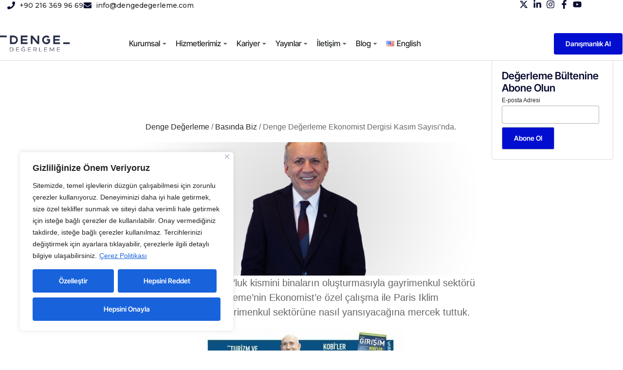

--- FILE ---
content_type: text/html; charset=UTF-8
request_url: https://www.dengedegerleme.com/denge-degerleme-ekonomist-dergisi-kasim-sayisinda/
body_size: 63736
content:
<!DOCTYPE html>
<html lang="tr-TR" class="no-js">

<head>
	<meta charset="UTF-8" />
	<meta http-equiv="X-UA-Compatible" content="IE=edge" />
	<meta name="viewport" content="width=device-width, initial-scale=1">
	<meta name="theme-color" content="">

			<link rel="pingback" href="https://www.dengedegerleme.com/xmlrpc.php" />
	
	<style id="vamtam-theme-options">:root {--vamtam-default-bg-color:#fff;
--vamtam-default-line-color:rgba( var( --vamtam-accent-color-7-rgb ), 1 );
--vamtam-small-padding:20px;
--vamtam-horizontal-padding:50px;
--vamtam-vertical-padding:30px;
--vamtam-horizontal-padding-large:60px;
--vamtam-vertical-padding-large:60px;
--vamtam-no-border-link:none;
--vamtam-border-radius:0px;
--vamtam-border-radius-oval:0px;
--vamtam-border-radius-small:0px;
--vamtam-overlay-color:#000000;
--vamtam-overlay-color-hc:#ffffff;
--vamtam-box-outer-padding:60px;
--vamtam-body-link-regular:#242627;
--vamtam-body-link-visited:#242627;
--vamtam-body-link-hover:#00000099;
--vamtam-body-link-active:#00000099;
--vamtam-input-border-radius:4px 4px 4px 4px;
--vamtam-input-border-color:#00000026;
--vamtam-btn-text-color:#FFFFFF;
--vamtam-btn-hover-text-color:#FFFFFF;
--vamtam-btn-bg-color:#010ED0;
--vamtam-btn-hover-bg-color:#242627;
--vamtam-site-max-width:1280px;
--vamtam-primary-font-color:#00000099;
--vamtam-h1-color:#0A0D31;
--vamtam-h2-color:#0A0D31;
--vamtam-h3-color:#0A0D31;
--vamtam-h4-color:#0A0D31;
--vamtam-h5-color:#0A0D31;
--vamtam-h6-color:#0A0D31;
--vamtam-accent-color-1:#010ED0;
--vamtam-accent-color-1-hc:#FFFFFF;
--vamtam-accent-color-1-rgb:1,14,208;
--vamtam-accent-color-2:#F5F5F5;
--vamtam-accent-color-2-hc:#000000;
--vamtam-accent-color-2-rgb:245,245,245;
--vamtam-accent-color-3:#5F6567;
--vamtam-accent-color-3-hc:#FFFFFF;
--vamtam-accent-color-3-rgb:95,101,103;
--vamtam-accent-color-4:#DEE0FF;
--vamtam-accent-color-4-hc:#000000;
--vamtam-accent-color-4-rgb:222,224,255;
--vamtam-accent-color-5:#FFFFFF;
--vamtam-accent-color-5-hc:#000000;
--vamtam-accent-color-5-rgb:255,255,255;
--vamtam-accent-color-6:#242627;
--vamtam-accent-color-6-hc:#FFFFFF;
--vamtam-accent-color-6-rgb:36,38,39;
--vamtam-accent-color-7:#00000026;
--vamtam-accent-color-7-hc:#FFFFFF;
--vamtam-accent-color-7-rgb:0,0,0;
--vamtam-accent-color-8:#00000099;
--vamtam-accent-color-8-hc:#FFFFFF;
--vamtam-accent-color-8-rgb:0,0,0;
--vamtam-sticky-header-bg-color:#010ED0;
--vamtam-primary-font-font-family:'Helvetica';
--vamtam-primary-font-font-weight:400;
--vamtam-primary-font-font-style:normal;
--vamtam-primary-font-transform:none;
--vamtam-primary-font-font-size-desktop:16px;
--vamtam-primary-font-font-size-tablet:16px;
--vamtam-primary-font-font-size-phone:16px;
--vamtam-primary-font-line-height-desktop:1.4em;
--vamtam-primary-font-line-height-tablet:1.4em;
--vamtam-primary-font-line-height-phone:1.5em;
--vamtam-primary-font-letter-spacing-tablet:0px;
--vamtam-primary-font-letter-spacing-phone:0px;
--vamtam-h1-font-family:'Inter Tight';
--vamtam-h1-font-weight:600;
--vamtam-h1-font-style:normal;
--vamtam-h1-transform:none;
--vamtam-h1-font-size-desktop:60px;
--vamtam-h1-font-size-tablet:35px;
--vamtam-h1-font-size-phone:30px;
--vamtam-h1-line-height-desktop:1em;
--vamtam-h1-line-height-tablet:1em;
--vamtam-h1-line-height-phone:1em;
--vamtam-h1-letter-spacing-desktop:-1px;
--vamtam-h1-letter-spacing-tablet:-1px;
--vamtam-h1-letter-spacing-phone:-1px;
--vamtam-h2-font-family:'Inter Tight';
--vamtam-h2-font-weight:700;
--vamtam-h2-font-style:normal;
--vamtam-h2-transform:none;
--vamtam-h2-font-size-desktop:48px;
--vamtam-h2-font-size-tablet:30px;
--vamtam-h2-font-size-phone:25px;
--vamtam-h2-line-height-desktop:1.2em;
--vamtam-h2-line-height-tablet:1.1em;
--vamtam-h2-line-height-phone:1.3em;
--vamtam-h2-letter-spacing-tablet:0px;
--vamtam-h2-letter-spacing-phone:0px;
--vamtam-h3-font-family:'Inter Tight';
--vamtam-h3-font-weight:600;
--vamtam-h3-font-style:normal;
--vamtam-h3-transform:none;
--vamtam-h3-font-size-desktop:30px;
--vamtam-h3-font-size-tablet:24px;
--vamtam-h3-font-size-phone:20px;
--vamtam-h3-line-height-desktop:1.2em;
--vamtam-h3-line-height-tablet:1.1em;
--vamtam-h3-line-height-phone:1.1em;
--vamtam-h3-letter-spacing-tablet:0px;
--vamtam-h3-letter-spacing-phone:0px;
--vamtam-h4-font-family:'Inter Tight';
--vamtam-h4-font-weight:600;
--vamtam-h4-font-style:normal;
--vamtam-h4-transform:none;
--vamtam-h4-font-size-desktop:24px;
--vamtam-h4-font-size-tablet:22px;
--vamtam-h4-font-size-phone:18px;
--vamtam-h4-line-height-desktop:1.3em;
--vamtam-h4-line-height-tablet:1.3em;
--vamtam-h4-line-height-phone:1.4em;
--vamtam-h4-letter-spacing-tablet:0px;
--vamtam-h4-letter-spacing-phone:0px;
--vamtam-h5-font-family:'Inter Tight';
--vamtam-h5-font-weight:600;
--vamtam-h5-font-style:normal;
--vamtam-h5-transform:none;
--vamtam-h5-font-size-desktop:20px;
--vamtam-h5-font-size-tablet:18px;
--vamtam-h5-font-size-phone:16px;
--vamtam-h5-line-height-desktop:1.3em;
--vamtam-h5-line-height-tablet:1.3em;
--vamtam-h5-line-height-phone:1.3em;
--vamtam-h5-letter-spacing-tablet:0px;
--vamtam-h5-letter-spacing-phone:0px;
--vamtam-h6-font-family:'Inter Tight';
--vamtam-h6-font-weight:600;
--vamtam-h6-font-style:normal;
--vamtam-h6-transform:none;
--vamtam-h6-font-size-desktop:16px;
--vamtam-h6-font-size-tablet:15px;
--vamtam-h6-font-size-phone:14px;
--vamtam-h6-line-height-desktop:1.6em;
--vamtam-h6-line-height-tablet:1em;
--vamtam-h6-line-height-phone:1em;
--vamtam-h6-letter-spacing-tablet:0px;
--vamtam-h6-letter-spacing-phone:0px;
--vamtam-icon-Telemedicine:'\e919';
--vamtam-icon-Fintech:'\e91a';
--vamtam-icon-Consulting1:'\e91b';
--vamtam-icon-Software-Development:'\e914';
--vamtam-icon-NFT:'\e915';
--vamtam-icon-Automation:'\e911';
--vamtam-icon-Efficiency:'\e912';
--vamtam-icon-Transactions:'\e913';
--vamtam-icon-Target:'\e90d';
--vamtam-icon-Respectful:'\e90e';
--vamtam-icon-Ownership:'\e90f';
--vamtam-icon-Unified:'\e910';
--vamtam-icon-people:'\e90a';
--vamtam-icon-Process:'\e90b';
--vamtam-icon-Purpose:'\e90c';
--vamtam-icon-Web-development:'\e900';
--vamtam-icon-Security:'\e901';
--vamtam-icon-Mobile-development:'\e902';
--vamtam-icon-Managed:'\e903';
--vamtam-icon-Consulting:'\e904';
--vamtam-icon-Cloud:'\e905';
--vamtam-icon-arrow-up-right:'\e916';
--vamtam-icon-arrow-il:'\e906';
--vamtam-icon-minus:'\e917';
--vamtam-icon-plus:'\e918';
--vamtam-icon-check-box:'\e909';
--vamtam-icon-check-il:'\e907';
--vamtam-icon-star:'\e908';
--vamtam-loading-animation:url('/wp-content/themes/tecnologia/vamtam/assets/images/loader-ring.gif');
}</style><meta name='robots' content='index, follow, max-image-preview:large, max-snippet:-1, max-video-preview:-1' />

            <script data-no-defer="1" data-ezscrex="false" data-cfasync="false" data-pagespeed-no-defer data-cookieconsent="ignore">
                var ctPublicFunctions = {"_ajax_nonce":"243031c469","_rest_nonce":"700153ba1a","_ajax_url":"\/wp-admin\/admin-ajax.php","_rest_url":"https:\/\/www.dengedegerleme.com\/wp-json\/","data__cookies_type":"none","data__ajax_type":"rest","data__bot_detector_enabled":"1","data__frontend_data_log_enabled":1,"cookiePrefix":"","wprocket_detected":false,"host_url":"www.dengedegerleme.com","text__ee_click_to_select":"Click to select the whole data","text__ee_original_email":"The complete one is","text__ee_got_it":"Got it","text__ee_blocked":"Blocked","text__ee_cannot_connect":"Cannot connect","text__ee_cannot_decode":"Can not decode email. Unknown reason","text__ee_email_decoder":"CleanTalk email decoder","text__ee_wait_for_decoding":"The magic is on the way!","text__ee_decoding_process":"Please wait a few seconds while we decode the contact data."}
            </script>
        
            <script data-no-defer="1" data-ezscrex="false" data-cfasync="false" data-pagespeed-no-defer data-cookieconsent="ignore">
                var ctPublic = {"_ajax_nonce":"243031c469","settings__forms__check_internal":"0","settings__forms__check_external":"0","settings__forms__force_protection":"0","settings__forms__search_test":"1","settings__data__bot_detector_enabled":"1","settings__sfw__anti_crawler":0,"blog_home":"https:\/\/www.dengedegerleme.com\/","pixel__setting":"3","pixel__enabled":true,"pixel__url":null,"data__email_check_before_post":"1","data__email_check_exist_post":"1","data__cookies_type":"none","data__key_is_ok":true,"data__visible_fields_required":true,"wl_brandname":"Anti-Spam by CleanTalk","wl_brandname_short":"CleanTalk","ct_checkjs_key":"408ac947ed646cb560f11157b8a3a65c8c6b64e23833c88485d738679865e350","emailEncoderPassKey":"00d44cb8da9112335b54ed5505825608","bot_detector_forms_excluded":"W10=","advancedCacheExists":true,"varnishCacheExists":false,"wc_ajax_add_to_cart":false}
            </script>
        
<!-- Google Tag Manager for WordPress by gtm4wp.com -->
<script data-cfasync="false" data-pagespeed-no-defer>
	var gtm4wp_datalayer_name = "dataLayer";
	var dataLayer = dataLayer || [];
</script>
<!-- End Google Tag Manager for WordPress by gtm4wp.com -->
	<!-- This site is optimized with the Yoast SEO plugin v26.5 - https://yoast.com/wordpress/plugins/seo/ -->
	<title>Denge Değerleme Ekonomist Dergisi Kasım Sayısı’nda. | Denge Değerleme</title>
	<meta name="description" content="Denge Değerleme Ekonomist Dergisi Kasım Sayısı’nda. Hemen tıklayarak okuyabilirsiniz." />
	<link rel="canonical" href="https://www.dengedegerleme.com/denge-degerleme-ekonomist-dergisi-kasim-sayisinda/" />
	<meta property="og:locale" content="tr_TR" />
	<meta property="og:type" content="article" />
	<meta property="og:title" content="Denge Değerleme Ekonomist Dergisi Kasım Sayısı’nda. | Denge Değerleme" />
	<meta property="og:description" content="Denge Değerleme Ekonomist Dergisi Kasım Sayısı’nda. Hemen tıklayarak okuyabilirsiniz." />
	<meta property="og:url" content="https://www.dengedegerleme.com/denge-degerleme-ekonomist-dergisi-kasim-sayisinda/" />
	<meta property="og:site_name" content="Denge Değerleme" />
	<meta property="article:publisher" content="https://www.facebook.com/dengedegerlemedanismanlik" />
	<meta property="article:published_time" content="2023-07-19T09:47:28+00:00" />
	<meta property="article:modified_time" content="2024-08-26T10:27:14+00:00" />
	<meta property="og:image" content="https://www.dengedegerleme.com/wp-content/uploads/2023/07/C_100253_P-scaled.jpg" />
	<meta property="og:image:width" content="2560" />
	<meta property="og:image:height" content="1707" />
	<meta property="og:image:type" content="image/jpeg" />
	<meta name="author" content="hakanuzum" />
	<meta name="twitter:card" content="summary_large_image" />
	<meta name="twitter:creator" content="@dengedegerleme" />
	<meta name="twitter:site" content="@dengedegerleme" />
	<meta name="twitter:label1" content="Yazan:" />
	<meta name="twitter:data1" content="hakanuzum" />
	<script type="application/ld+json" class="yoast-schema-graph">{"@context":"https://schema.org","@graph":[{"@type":["Article","BlogPosting"],"@id":"https://www.dengedegerleme.com/denge-degerleme-ekonomist-dergisi-kasim-sayisinda/#article","isPartOf":{"@id":"https://www.dengedegerleme.com/denge-degerleme-ekonomist-dergisi-kasim-sayisinda/"},"author":{"name":"hakanuzum","@id":"https://www.dengedegerleme.com/#/schema/person/c90148517cdfbe80edbe03d51dd3454f"},"headline":"Denge Değerleme Ekonomist Dergisi Kasım Sayısı’nda.","datePublished":"2023-07-19T09:47:28+00:00","dateModified":"2024-08-26T10:27:14+00:00","mainEntityOfPage":{"@id":"https://www.dengedegerleme.com/denge-degerleme-ekonomist-dergisi-kasim-sayisinda/"},"wordCount":55,"publisher":{"@id":"https://www.dengedegerleme.com/#organization"},"image":{"@id":"https://www.dengedegerleme.com/denge-degerleme-ekonomist-dergisi-kasim-sayisinda/#primaryimage"},"thumbnailUrl":"/wp-content/uploads/2023/07/C_100253_P-scaled.jpg","articleSection":["Basında Biz"],"inLanguage":"tr"},{"@type":"WebPage","@id":"https://www.dengedegerleme.com/denge-degerleme-ekonomist-dergisi-kasim-sayisinda/","url":"https://www.dengedegerleme.com/denge-degerleme-ekonomist-dergisi-kasim-sayisinda/","name":"Denge Değerleme Ekonomist Dergisi Kasım Sayısı’nda. | Denge Değerleme","isPartOf":{"@id":"https://www.dengedegerleme.com/#website"},"primaryImageOfPage":{"@id":"https://www.dengedegerleme.com/denge-degerleme-ekonomist-dergisi-kasim-sayisinda/#primaryimage"},"image":{"@id":"https://www.dengedegerleme.com/denge-degerleme-ekonomist-dergisi-kasim-sayisinda/#primaryimage"},"thumbnailUrl":"/wp-content/uploads/2023/07/C_100253_P-scaled.jpg","datePublished":"2023-07-19T09:47:28+00:00","dateModified":"2024-08-26T10:27:14+00:00","description":"Denge Değerleme Ekonomist Dergisi Kasım Sayısı’nda. Hemen tıklayarak okuyabilirsiniz.","breadcrumb":{"@id":"https://www.dengedegerleme.com/denge-degerleme-ekonomist-dergisi-kasim-sayisinda/#breadcrumb"},"inLanguage":"tr","potentialAction":[{"@type":"ReadAction","target":["https://www.dengedegerleme.com/denge-degerleme-ekonomist-dergisi-kasim-sayisinda/"]}]},{"@type":"ImageObject","inLanguage":"tr","@id":"https://www.dengedegerleme.com/denge-degerleme-ekonomist-dergisi-kasim-sayisinda/#primaryimage","url":"/wp-content/uploads/2023/07/C_100253_P-scaled.jpg","contentUrl":"/wp-content/uploads/2023/07/C_100253_P-scaled.jpg","width":2560,"height":1707},{"@type":"BreadcrumbList","@id":"https://www.dengedegerleme.com/denge-degerleme-ekonomist-dergisi-kasim-sayisinda/#breadcrumb","itemListElement":[{"@type":"ListItem","position":1,"name":"Home","item":"https://www.dengedegerleme.com/"},{"@type":"ListItem","position":2,"name":"Denge Değerleme Ekonomist Dergisi Kasım Sayısı’nda."}]},{"@type":"WebSite","@id":"https://www.dengedegerleme.com/#website","url":"https://www.dengedegerleme.com/","name":"Denge Değerleme","description":"","publisher":{"@id":"https://www.dengedegerleme.com/#organization"},"potentialAction":[{"@type":"SearchAction","target":{"@type":"EntryPoint","urlTemplate":"https://www.dengedegerleme.com/?s={search_term_string}"},"query-input":{"@type":"PropertyValueSpecification","valueRequired":true,"valueName":"search_term_string"}}],"inLanguage":"tr"},{"@type":"Organization","@id":"https://www.dengedegerleme.com/#organization","name":"Denge Gayrimenkul Değerleme ve Danışmanlık A.Ş","url":"https://www.dengedegerleme.com/","logo":{"@type":"ImageObject","inLanguage":"tr","@id":"https://www.dengedegerleme.com/#/schema/logo/image/","url":"/wp-content/uploads/2023/07/denge-degerleme-logo-1-1.svg","contentUrl":"/wp-content/uploads/2023/07/denge-degerleme-logo-1-1.svg","width":1,"height":1,"caption":"Denge Gayrimenkul Değerleme ve Danışmanlık A.Ş"},"image":{"@id":"https://www.dengedegerleme.com/#/schema/logo/image/"},"sameAs":["https://www.facebook.com/dengedegerlemedanismanlik","https://x.com/dengedegerleme","https://www.youtube.com/channel/UCQK-LQujNhWpyd-OGzh6D-g","https://tr.linkedin.com/company/dengedegerleme"]},{"@type":"Person","@id":"https://www.dengedegerleme.com/#/schema/person/c90148517cdfbe80edbe03d51dd3454f","name":"hakanuzum","image":{"@type":"ImageObject","inLanguage":"tr","@id":"https://www.dengedegerleme.com/#/schema/person/image/","url":"https://secure.gravatar.com/avatar/973dfe463ec85785f5f95af5ba3906eedb2d931c24e69824a89ea65dba4e813b?s=96&d=mm&r=g","contentUrl":"https://secure.gravatar.com/avatar/973dfe463ec85785f5f95af5ba3906eedb2d931c24e69824a89ea65dba4e813b?s=96&d=mm&r=g","caption":"hakanuzum"},"sameAs":["https://www.dengedegerleme.com/"]}]}</script>
	<!-- / Yoast SEO plugin. -->


<link rel='dns-prefetch' href='//fd.cleantalk.org' />
<link rel='dns-prefetch' href='//www.dengedegerleme.com' />
<style id='wp-img-auto-sizes-contain-inline-css' type='text/css'>
img:is([sizes=auto i],[sizes^="auto," i]){contain-intrinsic-size:3000px 1500px}
/*# sourceURL=wp-img-auto-sizes-contain-inline-css */
</style>

<style id='classic-theme-styles-inline-css' type='text/css'>
/*! This file is auto-generated */
.wp-block-button__link{color:#fff;background-color:#32373c;border-radius:9999px;box-shadow:none;text-decoration:none;padding:calc(.667em + 2px) calc(1.333em + 2px);font-size:1.125em}.wp-block-file__button{background:#32373c;color:#fff;text-decoration:none}
/*# sourceURL=/wp-includes/css/classic-themes.min.css */
</style>
<link rel='stylesheet' id='cleantalk-public-css-css' href='/wp-content/plugins/cleantalk-spam-protect/css/cleantalk-public.min.css?ver=6.68_1764814634' type='text/css' media='all' />
<link rel='stylesheet' id='cleantalk-email-decoder-css-css' href='/wp-content/plugins/cleantalk-spam-protect/css/cleantalk-email-decoder.min.css?ver=6.68_1764814634' type='text/css' media='all' />
<link rel='stylesheet' id='dflip-style-css' href='/wp-content/plugins/3d-flipbook-dflip-lite/assets/css/dflip.min.css?ver=2.4.20' type='text/css' media='all' />
<link rel='stylesheet' id='elementor-frontend-css' href='/wp-content/plugins/elementor/assets/css/frontend.min.css?ver=3.33.2' type='text/css' media='all' />
<style id='elementor-frontend-inline-css' type='text/css'>
.elementor-kit-5{--e-global-color-vamtam_accent_1:#010ED0;--e-global-color-vamtam_accent_2:#F5F5F5;--e-global-color-vamtam_accent_3:#5F6567;--e-global-color-vamtam_accent_4:#DEE0FF;--e-global-color-vamtam_accent_5:#FFFFFF;--e-global-color-vamtam_accent_6:#242627;--e-global-color-vamtam_accent_7:#00000026;--e-global-color-vamtam_accent_8:#00000099;--e-global-color-vamtam_sticky_header_bg_color:#010ED0;--e-global-color-a9cf77f:#0A0D31;--e-global-color-8a42445:#F5F5F1B3;--e-global-typography-vamtam_primary_font-font-family:"Helvetica";--e-global-typography-vamtam_primary_font-font-size:16px;--e-global-typography-vamtam_primary_font-font-weight:400;--e-global-typography-vamtam_primary_font-text-transform:none;--e-global-typography-vamtam_primary_font-font-style:normal;--e-global-typography-vamtam_primary_font-line-height:1.4em;--e-global-typography-vamtam_primary_font-letter-spacing:0px;--e-global-typography-vamtam_primary_font-word-spacing:0em;--e-global-typography-vamtam_h1-font-family:"Inter Tight";--e-global-typography-vamtam_h1-font-size:60px;--e-global-typography-vamtam_h1-font-weight:600;--e-global-typography-vamtam_h1-text-transform:none;--e-global-typography-vamtam_h1-font-style:normal;--e-global-typography-vamtam_h1-line-height:1em;--e-global-typography-vamtam_h1-letter-spacing:-1px;--e-global-typography-vamtam_h1-word-spacing:0em;--e-global-typography-vamtam_h2-font-family:"Inter Tight";--e-global-typography-vamtam_h2-font-size:48px;--e-global-typography-vamtam_h2-font-weight:700;--e-global-typography-vamtam_h2-text-transform:none;--e-global-typography-vamtam_h2-font-style:normal;--e-global-typography-vamtam_h2-line-height:1.2em;--e-global-typography-vamtam_h2-letter-spacing:0px;--e-global-typography-vamtam_h2-word-spacing:0em;--e-global-typography-vamtam_h3-font-family:"Inter Tight";--e-global-typography-vamtam_h3-font-size:30px;--e-global-typography-vamtam_h3-font-weight:600;--e-global-typography-vamtam_h3-text-transform:none;--e-global-typography-vamtam_h3-font-style:normal;--e-global-typography-vamtam_h3-line-height:1.2em;--e-global-typography-vamtam_h3-letter-spacing:0px;--e-global-typography-vamtam_h3-word-spacing:0em;--e-global-typography-vamtam_h4-font-family:"Inter Tight";--e-global-typography-vamtam_h4-font-size:24px;--e-global-typography-vamtam_h4-font-weight:600;--e-global-typography-vamtam_h4-text-transform:none;--e-global-typography-vamtam_h4-font-style:normal;--e-global-typography-vamtam_h4-line-height:1.3em;--e-global-typography-vamtam_h4-letter-spacing:0px;--e-global-typography-vamtam_h4-word-spacing:0em;--e-global-typography-vamtam_h5-font-family:"Inter Tight";--e-global-typography-vamtam_h5-font-size:20px;--e-global-typography-vamtam_h5-font-weight:600;--e-global-typography-vamtam_h5-text-transform:none;--e-global-typography-vamtam_h5-font-style:normal;--e-global-typography-vamtam_h5-line-height:1.3em;--e-global-typography-vamtam_h5-letter-spacing:0px;--e-global-typography-vamtam_h5-word-spacing:0em;--e-global-typography-vamtam_h6-font-family:"Inter Tight";--e-global-typography-vamtam_h6-font-size:16px;--e-global-typography-vamtam_h6-font-weight:600;--e-global-typography-vamtam_h6-text-transform:none;--e-global-typography-vamtam_h6-font-style:normal;--e-global-typography-vamtam_h6-line-height:1.6em;--e-global-typography-vamtam_h6-letter-spacing:0px;--e-global-typography-vamtam_h6-word-spacing:0em;--e-global-typography-2621617-font-size:20px;--e-global-typography-2621617-font-weight:400;--e-global-typography-2621617-text-transform:none;--e-global-typography-2621617-font-style:normal;--e-global-typography-2621617-line-height:1.5em;--e-global-typography-2621617-letter-spacing:0px;--e-global-typography-2621617-word-spacing:0em;--e-global-typography-0306bf1-font-size:14px;--e-global-typography-0306bf1-font-weight:400;--e-global-typography-0306bf1-text-transform:none;--e-global-typography-0306bf1-font-style:normal;--e-global-typography-0306bf1-line-height:1.4em;--e-global-typography-0306bf1-letter-spacing:0px;--e-global-typography-0306bf1-word-spacing:0em;--e-global-typography-8e8a58f-font-size:12px;--e-global-typography-8e8a58f-font-weight:400;--e-global-typography-8e8a58f-text-transform:none;--e-global-typography-8e8a58f-font-style:normal;--e-global-typography-8e8a58f-line-height:1.8em;--e-global-typography-8e8a58f-letter-spacing:0px;--e-global-typography-8e8a58f-word-spacing:0em;--e-global-typography-8464352-font-size:30px;--e-global-typography-8464352-font-weight:400;--e-global-typography-8464352-text-transform:none;--e-global-typography-8464352-font-style:normal;--e-global-typography-8464352-line-height:1.4em;--e-global-typography-8464352-letter-spacing:0px;--e-global-typography-8464352-word-spacing:0em;--e-global-typography-f3d7635-font-size:16px;--e-global-typography-f3d7635-font-weight:400;--e-global-typography-f3d7635-line-height:1.4em;--e-global-typography-f3d7635-letter-spacing:0px;--e-global-typography-f3d7635-word-spacing:0em;--e-global-typography-be24d1a-font-family:"Inter Tight";--e-global-typography-be24d1a-font-size:10px;--e-global-typography-be24d1a-font-weight:600;--e-global-typography-be24d1a-text-transform:uppercase;--e-global-typography-be24d1a-font-style:normal;--e-global-typography-be24d1a-line-height:1.7em;--e-global-typography-be24d1a-letter-spacing:1px;--e-global-typography-be24d1a-word-spacing:0em;--e-global-typography-35e5858-font-family:"Inter Tight";--e-global-typography-35e5858-font-size:16px;--e-global-typography-35e5858-font-weight:500;--e-global-typography-35e5858-text-transform:none;--e-global-typography-35e5858-font-style:normal;--e-global-typography-35e5858-line-height:1.2em;--e-global-typography-35e5858-letter-spacing:0px;--e-global-typography-35e5858-word-spacing:0em;--e-global-typography-c3f4d00-font-family:"Inter Tight";--e-global-typography-c3f4d00-font-size:12px;--e-global-typography-c3f4d00-font-weight:600;--e-global-typography-c3f4d00-text-transform:none;--e-global-typography-c3f4d00-font-style:normal;--e-global-typography-c3f4d00-line-height:1.3em;--e-global-typography-c3f4d00-letter-spacing:0px;--e-global-typography-c3f4d00-word-spacing:0em;--e-global-typography-6ed87f1-font-family:"Helvetica";--e-global-typography-6ed87f1-font-size:14px;--e-global-typography-6ed87f1-line-height:1.4em;--e-global-typography-4d7b2aa-font-size:12px;--e-global-typography-4d7b2aa-line-height:1.3em;--e-global-typography-67933a0-font-size:14px;--e-global-typography-e41de06-font-family:"Inter";--e-global-typography-e41de06-font-size:14px;--e-global-typography-e41de06-font-weight:500;--e-global-typography-e41de06-line-height:1.5em;--e-global-typography-e41de06-letter-spacing:0px;--e-global-typography-4448a67-font-family:"Inter Tight";--e-global-typography-4448a67-font-size:80px;--e-global-typography-4448a67-font-weight:600;--e-global-typography-4448a67-text-transform:none;--e-global-typography-4448a67-font-style:normal;--e-global-typography-4448a67-line-height:1.1em;--e-global-typography-4448a67-letter-spacing:-1px;color:var( --e-global-color-vamtam_accent_8 );}.elementor-kit-5 button,.elementor-kit-5 input[type="button"],.elementor-kit-5 input[type="submit"],.elementor-kit-5 .elementor-button{background-color:var( --e-global-color-vamtam_accent_1 );font-family:"Inter Tight", Sans-serif;font-size:14px;font-weight:600;text-transform:none;font-style:normal;line-height:1.2em;letter-spacing:0px;word-spacing:0em;color:var( --e-global-color-vamtam_accent_5 );border-radius:4px 4px 4px 4px;padding:14px 24px 14px 24px;}html .button,html button,html input[type=button],html input[type=submit],html .woocommerce.widget_shopping_cart .widget_shopping_cart_content .buttons a.button,html .woocommerce a.button,html .woocommerce.woocommerce-payment-methods .woocommerce-Message + a.button,html .woocommerce a.button.loading,html .woocommerce .cross-sells .add_to_cart_button,html .woocommerce a.added_to_cart,html .woocommerce button.button,html .woocommerce input.button,html .woocommerce.woocommerce-cart .cross-sells ul.products > li.product .button.add_to_cart_button,html .woocommerce #respond input#submit,html .woocommerce #content input.button,html .woocommerce-page a.button,html .woocommerce-page button.button,html .woocommerce-page input.button,html .woocommerce-page #respond input#submit,html .woocommerce-page #content input.button,html .woocommerce #respond input#submit.alt,html .woocommerce a.button.alt,html .woocommerce button.button.alt,html .woocommerce button.button.alt.disabled,html .woocommerce input.button.alt,html .woocommerce .woocommerce-message .vamtam-close-notice-btn,html a.comment-reply-link,html .elementor-widget-woocommerce-menu-cart.elementor-element .elementor-button.elementor-button--checkout,html .elementor-widget-woocommerce-menu-cart.elementor-element .elementor-button.elementor-button--view-cart{background-color:var( --e-global-color-vamtam_accent_1 );font-family:"Inter Tight", Sans-serif;font-size:14px;font-weight:600;text-transform:none;font-style:normal;line-height:1.2em;letter-spacing:0px;word-spacing:0em;color:var( --e-global-color-vamtam_accent_5 );border-radius:4px 4px 4px 4px;padding:14px 24px 14px 24px;}.elementor-kit-5 button:hover,.elementor-kit-5 button:focus,.elementor-kit-5 input[type="button"]:hover,.elementor-kit-5 input[type="button"]:focus,.elementor-kit-5 input[type="submit"]:hover,.elementor-kit-5 input[type="submit"]:focus,.elementor-kit-5 .elementor-button:hover,.elementor-kit-5 .elementor-button:focus{background-color:var( --e-global-color-vamtam_accent_6 );color:var( --e-global-color-vamtam_accent_5 );}html .button:hover,html button:hover,html input[type=button]:hover,html input[type=submit]:hover,html .woocommerce.widget_shopping_cart .widget_shopping_cart_content .buttons a.button:hover,html .woocommerce a.button:hover,html .woocommerce.woocommerce-payment-methods .woocommerce-Message + a.button:hover,html .woocommerce a.button.loading:hover,html .woocommerce .cross-sells .add_to_cart_button:hover,html .woocommerce a.added_to_cart:hover,html .woocommerce button.button:hover,html .woocommerce input.button:hover,html .woocommerce.woocommerce-cart .cross-sells ul.products > li.product .button.add_to_cart_button:hover,html .woocommerce #respond input#submit:hover,html .woocommerce #content input.button:hover,html .woocommerce-page a.button:hover,html .woocommerce-page button.button:hover,html .woocommerce-page input.button:hover,html .woocommerce-page #respond input#submit:hover,html .woocommerce-page #content input.button:hover,html .woocommerce #respond input#submit.alt:hover,html .woocommerce a.button.alt:hover,html .woocommerce button.button.alt:hover,html .woocommerce button.button.alt.disabled:hover,html .woocommerce input.button.alt:hover,html .woocommerce .woocommerce-message .vamtam-close-notice-btn:hover,html a.comment-reply-link:hover,html .elementor-widget-woocommerce-menu-cart.elementor-element .elementor-button.elementor-button--checkout:hover,html .elementor-widget-woocommerce-menu-cart.elementor-element .elementor-button.elementor-button--view-cart:hover{background-color:var( --e-global-color-vamtam_accent_6 );color:var( --e-global-color-vamtam_accent_5 );}.elementor-kit-5 e-page-transition{background-color:#FFBC7D;}.elementor-kit-5 a{color:var( --e-global-color-vamtam_accent_6 );}.elementor-kit-5 a:hover{color:var( --e-global-color-vamtam_accent_1 );}.elementor-kit-5 h1{color:var( --e-global-color-a9cf77f );font-family:var( --e-global-typography-vamtam_h1-font-family ), Sans-serif;font-size:var( --e-global-typography-vamtam_h1-font-size );font-weight:var( --e-global-typography-vamtam_h1-font-weight );text-transform:var( --e-global-typography-vamtam_h1-text-transform );font-style:var( --e-global-typography-vamtam_h1-font-style );line-height:var( --e-global-typography-vamtam_h1-line-height );letter-spacing:var( --e-global-typography-vamtam_h1-letter-spacing );word-spacing:var( --e-global-typography-vamtam_h1-word-spacing );}.elementor-kit-5 .font-h1{color:var( --e-global-color-a9cf77f );font-family:var( --e-global-typography-vamtam_h1-font-family ), Sans-serif;font-size:var( --e-global-typography-vamtam_h1-font-size );font-weight:var( --e-global-typography-vamtam_h1-font-weight );text-transform:var( --e-global-typography-vamtam_h1-text-transform );font-style:var( --e-global-typography-vamtam_h1-font-style );line-height:var( --e-global-typography-vamtam_h1-line-height );letter-spacing:var( --e-global-typography-vamtam_h1-letter-spacing );word-spacing:var( --e-global-typography-vamtam_h1-word-spacing );}.elementor-kit-5 h2{color:var( --e-global-color-a9cf77f );font-family:var( --e-global-typography-vamtam_h2-font-family ), Sans-serif;font-size:var( --e-global-typography-vamtam_h2-font-size );font-weight:var( --e-global-typography-vamtam_h2-font-weight );text-transform:var( --e-global-typography-vamtam_h2-text-transform );font-style:var( --e-global-typography-vamtam_h2-font-style );line-height:var( --e-global-typography-vamtam_h2-line-height );letter-spacing:var( --e-global-typography-vamtam_h2-letter-spacing );word-spacing:var( --e-global-typography-vamtam_h2-word-spacing );}.elementor-kit-5 .font-h2{color:var( --e-global-color-a9cf77f );font-family:var( --e-global-typography-vamtam_h2-font-family ), Sans-serif;font-size:var( --e-global-typography-vamtam_h2-font-size );font-weight:var( --e-global-typography-vamtam_h2-font-weight );text-transform:var( --e-global-typography-vamtam_h2-text-transform );font-style:var( --e-global-typography-vamtam_h2-font-style );line-height:var( --e-global-typography-vamtam_h2-line-height );letter-spacing:var( --e-global-typography-vamtam_h2-letter-spacing );word-spacing:var( --e-global-typography-vamtam_h2-word-spacing );}.elementor-kit-5 h3{color:var( --e-global-color-a9cf77f );font-family:var( --e-global-typography-vamtam_h3-font-family ), Sans-serif;font-size:var( --e-global-typography-vamtam_h3-font-size );font-weight:var( --e-global-typography-vamtam_h3-font-weight );text-transform:var( --e-global-typography-vamtam_h3-text-transform );font-style:var( --e-global-typography-vamtam_h3-font-style );line-height:var( --e-global-typography-vamtam_h3-line-height );letter-spacing:var( --e-global-typography-vamtam_h3-letter-spacing );word-spacing:var( --e-global-typography-vamtam_h3-word-spacing );}.elementor-kit-5 .font-h3{color:var( --e-global-color-a9cf77f );font-family:var( --e-global-typography-vamtam_h3-font-family ), Sans-serif;font-size:var( --e-global-typography-vamtam_h3-font-size );font-weight:var( --e-global-typography-vamtam_h3-font-weight );text-transform:var( --e-global-typography-vamtam_h3-text-transform );font-style:var( --e-global-typography-vamtam_h3-font-style );line-height:var( --e-global-typography-vamtam_h3-line-height );letter-spacing:var( --e-global-typography-vamtam_h3-letter-spacing );word-spacing:var( --e-global-typography-vamtam_h3-word-spacing );}.elementor-kit-5 h4{color:var( --e-global-color-a9cf77f );font-family:var( --e-global-typography-vamtam_h4-font-family ), Sans-serif;font-size:var( --e-global-typography-vamtam_h4-font-size );font-weight:var( --e-global-typography-vamtam_h4-font-weight );text-transform:var( --e-global-typography-vamtam_h4-text-transform );font-style:var( --e-global-typography-vamtam_h4-font-style );line-height:var( --e-global-typography-vamtam_h4-line-height );letter-spacing:var( --e-global-typography-vamtam_h4-letter-spacing );word-spacing:var( --e-global-typography-vamtam_h4-word-spacing );}.elementor-kit-5 .font-h4{color:var( --e-global-color-a9cf77f );font-family:var( --e-global-typography-vamtam_h4-font-family ), Sans-serif;font-size:var( --e-global-typography-vamtam_h4-font-size );font-weight:var( --e-global-typography-vamtam_h4-font-weight );text-transform:var( --e-global-typography-vamtam_h4-text-transform );font-style:var( --e-global-typography-vamtam_h4-font-style );line-height:var( --e-global-typography-vamtam_h4-line-height );letter-spacing:var( --e-global-typography-vamtam_h4-letter-spacing );word-spacing:var( --e-global-typography-vamtam_h4-word-spacing );}.elementor-kit-5 h5{color:var( --e-global-color-a9cf77f );font-family:var( --e-global-typography-vamtam_h5-font-family ), Sans-serif;font-size:var( --e-global-typography-vamtam_h5-font-size );font-weight:var( --e-global-typography-vamtam_h5-font-weight );text-transform:var( --e-global-typography-vamtam_h5-text-transform );font-style:var( --e-global-typography-vamtam_h5-font-style );line-height:var( --e-global-typography-vamtam_h5-line-height );letter-spacing:var( --e-global-typography-vamtam_h5-letter-spacing );word-spacing:var( --e-global-typography-vamtam_h5-word-spacing );}.elementor-kit-5 .font-h5{color:var( --e-global-color-a9cf77f );font-family:var( --e-global-typography-vamtam_h5-font-family ), Sans-serif;font-size:var( --e-global-typography-vamtam_h5-font-size );font-weight:var( --e-global-typography-vamtam_h5-font-weight );text-transform:var( --e-global-typography-vamtam_h5-text-transform );font-style:var( --e-global-typography-vamtam_h5-font-style );line-height:var( --e-global-typography-vamtam_h5-line-height );letter-spacing:var( --e-global-typography-vamtam_h5-letter-spacing );word-spacing:var( --e-global-typography-vamtam_h5-word-spacing );}.elementor-kit-5 h6{color:var( --e-global-color-a9cf77f );font-family:var( --e-global-typography-vamtam_h6-font-family ), Sans-serif;font-size:var( --e-global-typography-vamtam_h6-font-size );font-weight:var( --e-global-typography-vamtam_h6-font-weight );text-transform:var( --e-global-typography-vamtam_h6-text-transform );font-style:var( --e-global-typography-vamtam_h6-font-style );line-height:var( --e-global-typography-vamtam_h6-line-height );letter-spacing:var( --e-global-typography-vamtam_h6-letter-spacing );word-spacing:var( --e-global-typography-vamtam_h6-word-spacing );}.elementor-kit-5 .font-h6{color:var( --e-global-color-a9cf77f );font-family:var( --e-global-typography-vamtam_h6-font-family ), Sans-serif;font-size:var( --e-global-typography-vamtam_h6-font-size );font-weight:var( --e-global-typography-vamtam_h6-font-weight );text-transform:var( --e-global-typography-vamtam_h6-text-transform );font-style:var( --e-global-typography-vamtam_h6-font-style );line-height:var( --e-global-typography-vamtam_h6-line-height );letter-spacing:var( --e-global-typography-vamtam_h6-letter-spacing );word-spacing:var( --e-global-typography-vamtam_h6-word-spacing );}.elementor-kit-5 label{color:var( --e-global-color-vamtam_accent_6 );font-size:var( --e-global-typography-4d7b2aa-font-size );line-height:var( --e-global-typography-4d7b2aa-line-height );}.elementor-kit-5 input:not([type="button"]):not([type="submit"]),.elementor-kit-5 textarea,.elementor-kit-5 .elementor-field-textual{font-family:var( --e-global-typography-6ed87f1-font-family ), Sans-serif;font-size:var( --e-global-typography-6ed87f1-font-size );line-height:var( --e-global-typography-6ed87f1-line-height );accent-color:var( --e-global-color-vamtam_accent_1 );background-color:var( --e-global-color-vamtam_accent_5 );border-style:solid;border-width:1px 1px 1px 1px;border-color:var( --e-global-color-vamtam_accent_7 );border-radius:4px 4px 4px 4px;padding:10px 15px 10px 15px;}.elementor-kit-5 select,.elementor-kit-5 .elementor-field-group .elementor-select-wrapper select,.elementor-kit-5 .select2.select2-container .selection > .select2-selection[role="combobox"]{font-family:var( --e-global-typography-6ed87f1-font-family ), Sans-serif;font-size:var( --e-global-typography-6ed87f1-font-size );line-height:var( --e-global-typography-6ed87f1-line-height );}.elementor-kit-5 select,.elementor-kit-5 .elementor-field-group .elementor-select-wrapper select,.elementor-kit-5 .select2.select2-container .select2-selection[role="combobox"],.elementor-kit-5 input[type="checkbox"] + label::before{background-color:var( --e-global-color-vamtam_accent_5 );border-style:solid;border-width:1px 1px 1px 1px;border-color:var( --e-global-color-vamtam_accent_7 );border-radius:4px 4px 4px 4px;}.elementor-kit-5 input:focus:not([type="button"]):not([type="submit"]),.elementor-kit-5 textarea:focus,.elementor-kit-5 .elementor-field-textual:focus{border-style:solid;border-width:1px 1px 1px 1px;border-color:var( --e-global-color-vamtam_accent_1 );border-radius:0px 0px 0px 0px;}.elementor-kit-5 select:focus,.elementor-kit-5 .elementor-field-group .elementor-select-wrapper select:focus,.elementor-kit-5 .select2.select2-container .select2-selection[role="combobox"]:focus,.elementor-kit-5 input[type="checkbox"]:focus + label::before{border-style:solid;border-width:1px 1px 1px 1px;border-color:var( --e-global-color-vamtam_accent_1 );border-radius:0px 0px 0px 0px;}.elementor-kit-5 select:hover,.elementor-kit-5 .elementor-field-group .elementor-select-wrapper select:hover,.elementor-kit-5 .select2.select2-container .select2-selection[role="combobox"]:hover,.elementor-kit-5 input:hover:not([type="button"]):not([type="submit"]),.elementor-kit-5 textarea:hover,.elementor-kit-5 .elementor-field-textual:hover,.elementor-kit-5 input[type="checkbox"]:hover + label::before{border-color:var( --e-global-color-vamtam_accent_1 );}.elementor-kit-5 select,.elementor-kit-5 .elementor-field-group .elementor-select-wrapper select,.elementor-kit-5 .select2.select2-container .select2-selection[role="combobox"]{padding:10px 15px 10px 15px;}.elementor-section.elementor-section-boxed > .elementor-container{max-width:1280px;}.e-con{--container-max-width:1280px;}.elementor-widget:not(:last-child){--kit-widget-spacing:20px;}.elementor-element{--widgets-spacing:20px 20px;--widgets-spacing-row:20px;--widgets-spacing-column:20px;}{}h1.entry-title{display:var(--page-title-display);}@media(max-width:1024px){.elementor-kit-5{--e-global-typography-vamtam_h1-font-size:35px;--e-global-typography-vamtam_h1-line-height:1em;--e-global-typography-vamtam_h2-font-size:30px;--e-global-typography-vamtam_h2-line-height:1.1em;--e-global-typography-vamtam_h3-font-size:24px;--e-global-typography-vamtam_h3-line-height:1.1em;--e-global-typography-vamtam_h4-font-size:22px;--e-global-typography-vamtam_h5-font-size:18px;--e-global-typography-vamtam_h6-font-size:15px;--e-global-typography-vamtam_h6-line-height:1em;--e-global-typography-8464352-font-size:22px;--e-global-typography-4448a67-font-size:40px;}.elementor-kit-5 h1{font-size:var( --e-global-typography-vamtam_h1-font-size );line-height:var( --e-global-typography-vamtam_h1-line-height );letter-spacing:var( --e-global-typography-vamtam_h1-letter-spacing );word-spacing:var( --e-global-typography-vamtam_h1-word-spacing );}.elementor-kit-5 .font-h1{font-size:var( --e-global-typography-vamtam_h1-font-size );line-height:var( --e-global-typography-vamtam_h1-line-height );letter-spacing:var( --e-global-typography-vamtam_h1-letter-spacing );word-spacing:var( --e-global-typography-vamtam_h1-word-spacing );}.elementor-kit-5 h2{font-size:var( --e-global-typography-vamtam_h2-font-size );line-height:var( --e-global-typography-vamtam_h2-line-height );letter-spacing:var( --e-global-typography-vamtam_h2-letter-spacing );word-spacing:var( --e-global-typography-vamtam_h2-word-spacing );}.elementor-kit-5 .font-h2{font-size:var( --e-global-typography-vamtam_h2-font-size );line-height:var( --e-global-typography-vamtam_h2-line-height );letter-spacing:var( --e-global-typography-vamtam_h2-letter-spacing );word-spacing:var( --e-global-typography-vamtam_h2-word-spacing );}.elementor-kit-5 h3{font-size:var( --e-global-typography-vamtam_h3-font-size );line-height:var( --e-global-typography-vamtam_h3-line-height );letter-spacing:var( --e-global-typography-vamtam_h3-letter-spacing );word-spacing:var( --e-global-typography-vamtam_h3-word-spacing );}.elementor-kit-5 .font-h3{font-size:var( --e-global-typography-vamtam_h3-font-size );line-height:var( --e-global-typography-vamtam_h3-line-height );letter-spacing:var( --e-global-typography-vamtam_h3-letter-spacing );word-spacing:var( --e-global-typography-vamtam_h3-word-spacing );}.elementor-kit-5 h4{font-size:var( --e-global-typography-vamtam_h4-font-size );line-height:var( --e-global-typography-vamtam_h4-line-height );letter-spacing:var( --e-global-typography-vamtam_h4-letter-spacing );word-spacing:var( --e-global-typography-vamtam_h4-word-spacing );}.elementor-kit-5 .font-h4{font-size:var( --e-global-typography-vamtam_h4-font-size );line-height:var( --e-global-typography-vamtam_h4-line-height );letter-spacing:var( --e-global-typography-vamtam_h4-letter-spacing );word-spacing:var( --e-global-typography-vamtam_h4-word-spacing );}.elementor-kit-5 h5{font-size:var( --e-global-typography-vamtam_h5-font-size );line-height:var( --e-global-typography-vamtam_h5-line-height );letter-spacing:var( --e-global-typography-vamtam_h5-letter-spacing );word-spacing:var( --e-global-typography-vamtam_h5-word-spacing );}.elementor-kit-5 .font-h5{font-size:var( --e-global-typography-vamtam_h5-font-size );line-height:var( --e-global-typography-vamtam_h5-line-height );letter-spacing:var( --e-global-typography-vamtam_h5-letter-spacing );word-spacing:var( --e-global-typography-vamtam_h5-word-spacing );}.elementor-kit-5 h6{font-size:var( --e-global-typography-vamtam_h6-font-size );line-height:var( --e-global-typography-vamtam_h6-line-height );letter-spacing:var( --e-global-typography-vamtam_h6-letter-spacing );word-spacing:var( --e-global-typography-vamtam_h6-word-spacing );}.elementor-kit-5 .font-h6{font-size:var( --e-global-typography-vamtam_h6-font-size );line-height:var( --e-global-typography-vamtam_h6-line-height );letter-spacing:var( --e-global-typography-vamtam_h6-letter-spacing );word-spacing:var( --e-global-typography-vamtam_h6-word-spacing );}.elementor-kit-5 button,.elementor-kit-5 input[type="button"],.elementor-kit-5 input[type="submit"],.elementor-kit-5 .elementor-button{padding:13px 22px 13px 22px;}html .button,html button,html input[type=button],html input[type=submit],html .woocommerce.widget_shopping_cart .widget_shopping_cart_content .buttons a.button,html .woocommerce a.button,html .woocommerce.woocommerce-payment-methods .woocommerce-Message + a.button,html .woocommerce a.button.loading,html .woocommerce .cross-sells .add_to_cart_button,html .woocommerce a.added_to_cart,html .woocommerce button.button,html .woocommerce input.button,html .woocommerce.woocommerce-cart .cross-sells ul.products > li.product .button.add_to_cart_button,html .woocommerce #respond input#submit,html .woocommerce #content input.button,html .woocommerce-page a.button,html .woocommerce-page button.button,html .woocommerce-page input.button,html .woocommerce-page #respond input#submit,html .woocommerce-page #content input.button,html .woocommerce #respond input#submit.alt,html .woocommerce a.button.alt,html .woocommerce button.button.alt,html .woocommerce button.button.alt.disabled,html .woocommerce input.button.alt,html .woocommerce .woocommerce-message .vamtam-close-notice-btn,html a.comment-reply-link,html .elementor-widget-woocommerce-menu-cart.elementor-element .elementor-button.elementor-button--checkout,html .elementor-widget-woocommerce-menu-cart.elementor-element .elementor-button.elementor-button--view-cart{padding:13px 22px 13px 22px;}.elementor-kit-5 label{font-size:var( --e-global-typography-4d7b2aa-font-size );line-height:var( --e-global-typography-4d7b2aa-line-height );}.elementor-kit-5 input:not([type="button"]):not([type="submit"]),.elementor-kit-5 textarea,.elementor-kit-5 .elementor-field-textual{font-size:var( --e-global-typography-6ed87f1-font-size );line-height:var( --e-global-typography-6ed87f1-line-height );}.elementor-kit-5 select,.elementor-kit-5 .elementor-field-group .elementor-select-wrapper select,.elementor-kit-5 .select2.select2-container .selection > .select2-selection[role="combobox"]{font-size:var( --e-global-typography-6ed87f1-font-size );line-height:var( --e-global-typography-6ed87f1-line-height );}.elementor-section.elementor-section-boxed > .elementor-container{max-width:1024px;}.e-con{--container-max-width:1024px;}}@media(max-width:767px){.elementor-kit-5{--e-global-typography-vamtam_primary_font-font-size:16px;--e-global-typography-vamtam_primary_font-line-height:1.5em;--e-global-typography-vamtam_h1-font-size:30px;--e-global-typography-vamtam_h1-line-height:1em;--e-global-typography-vamtam_h2-font-size:25px;--e-global-typography-vamtam_h2-line-height:1.3em;--e-global-typography-vamtam_h3-font-size:20px;--e-global-typography-vamtam_h3-line-height:1.1em;--e-global-typography-vamtam_h4-font-size:18px;--e-global-typography-vamtam_h4-line-height:1.4em;--e-global-typography-vamtam_h5-font-size:16px;--e-global-typography-vamtam_h6-font-size:14px;--e-global-typography-vamtam_h6-line-height:1em;--e-global-typography-8464352-font-size:18px;--e-global-typography-6ed87f1-font-size:16px;--e-global-typography-4448a67-font-size:33px;}.elementor-kit-5 h1{font-size:var( --e-global-typography-vamtam_h1-font-size );line-height:var( --e-global-typography-vamtam_h1-line-height );letter-spacing:var( --e-global-typography-vamtam_h1-letter-spacing );word-spacing:var( --e-global-typography-vamtam_h1-word-spacing );}.elementor-kit-5 .font-h1{font-size:var( --e-global-typography-vamtam_h1-font-size );line-height:var( --e-global-typography-vamtam_h1-line-height );letter-spacing:var( --e-global-typography-vamtam_h1-letter-spacing );word-spacing:var( --e-global-typography-vamtam_h1-word-spacing );}.elementor-kit-5 h2{font-size:var( --e-global-typography-vamtam_h2-font-size );line-height:var( --e-global-typography-vamtam_h2-line-height );letter-spacing:var( --e-global-typography-vamtam_h2-letter-spacing );word-spacing:var( --e-global-typography-vamtam_h2-word-spacing );}.elementor-kit-5 .font-h2{font-size:var( --e-global-typography-vamtam_h2-font-size );line-height:var( --e-global-typography-vamtam_h2-line-height );letter-spacing:var( --e-global-typography-vamtam_h2-letter-spacing );word-spacing:var( --e-global-typography-vamtam_h2-word-spacing );}.elementor-kit-5 h3{font-size:var( --e-global-typography-vamtam_h3-font-size );line-height:var( --e-global-typography-vamtam_h3-line-height );letter-spacing:var( --e-global-typography-vamtam_h3-letter-spacing );word-spacing:var( --e-global-typography-vamtam_h3-word-spacing );}.elementor-kit-5 .font-h3{font-size:var( --e-global-typography-vamtam_h3-font-size );line-height:var( --e-global-typography-vamtam_h3-line-height );letter-spacing:var( --e-global-typography-vamtam_h3-letter-spacing );word-spacing:var( --e-global-typography-vamtam_h3-word-spacing );}.elementor-kit-5 h4{font-size:var( --e-global-typography-vamtam_h4-font-size );line-height:var( --e-global-typography-vamtam_h4-line-height );letter-spacing:var( --e-global-typography-vamtam_h4-letter-spacing );word-spacing:var( --e-global-typography-vamtam_h4-word-spacing );}.elementor-kit-5 .font-h4{font-size:var( --e-global-typography-vamtam_h4-font-size );line-height:var( --e-global-typography-vamtam_h4-line-height );letter-spacing:var( --e-global-typography-vamtam_h4-letter-spacing );word-spacing:var( --e-global-typography-vamtam_h4-word-spacing );}.elementor-kit-5 h5{font-size:var( --e-global-typography-vamtam_h5-font-size );line-height:var( --e-global-typography-vamtam_h5-line-height );letter-spacing:var( --e-global-typography-vamtam_h5-letter-spacing );word-spacing:var( --e-global-typography-vamtam_h5-word-spacing );}.elementor-kit-5 .font-h5{font-size:var( --e-global-typography-vamtam_h5-font-size );line-height:var( --e-global-typography-vamtam_h5-line-height );letter-spacing:var( --e-global-typography-vamtam_h5-letter-spacing );word-spacing:var( --e-global-typography-vamtam_h5-word-spacing );}.elementor-kit-5 h6{font-size:var( --e-global-typography-vamtam_h6-font-size );line-height:var( --e-global-typography-vamtam_h6-line-height );letter-spacing:var( --e-global-typography-vamtam_h6-letter-spacing );word-spacing:var( --e-global-typography-vamtam_h6-word-spacing );}.elementor-kit-5 .font-h6{font-size:var( --e-global-typography-vamtam_h6-font-size );line-height:var( --e-global-typography-vamtam_h6-line-height );letter-spacing:var( --e-global-typography-vamtam_h6-letter-spacing );word-spacing:var( --e-global-typography-vamtam_h6-word-spacing );}.elementor-kit-5 button,.elementor-kit-5 input[type="button"],.elementor-kit-5 input[type="submit"],.elementor-kit-5 .elementor-button{padding:12px 20px 12px 20px;}html .button,html button,html input[type=button],html input[type=submit],html .woocommerce.widget_shopping_cart .widget_shopping_cart_content .buttons a.button,html .woocommerce a.button,html .woocommerce.woocommerce-payment-methods .woocommerce-Message + a.button,html .woocommerce a.button.loading,html .woocommerce .cross-sells .add_to_cart_button,html .woocommerce a.added_to_cart,html .woocommerce button.button,html .woocommerce input.button,html .woocommerce.woocommerce-cart .cross-sells ul.products > li.product .button.add_to_cart_button,html .woocommerce #respond input#submit,html .woocommerce #content input.button,html .woocommerce-page a.button,html .woocommerce-page button.button,html .woocommerce-page input.button,html .woocommerce-page #respond input#submit,html .woocommerce-page #content input.button,html .woocommerce #respond input#submit.alt,html .woocommerce a.button.alt,html .woocommerce button.button.alt,html .woocommerce button.button.alt.disabled,html .woocommerce input.button.alt,html .woocommerce .woocommerce-message .vamtam-close-notice-btn,html a.comment-reply-link,html .elementor-widget-woocommerce-menu-cart.elementor-element .elementor-button.elementor-button--checkout,html .elementor-widget-woocommerce-menu-cart.elementor-element .elementor-button.elementor-button--view-cart{padding:12px 20px 12px 20px;}.elementor-kit-5 label{font-size:var( --e-global-typography-4d7b2aa-font-size );line-height:var( --e-global-typography-4d7b2aa-line-height );}.elementor-kit-5 input:not([type="button"]):not([type="submit"]),.elementor-kit-5 textarea,.elementor-kit-5 .elementor-field-textual{font-size:var( --e-global-typography-6ed87f1-font-size );line-height:var( --e-global-typography-6ed87f1-line-height );}.elementor-kit-5 select,.elementor-kit-5 .elementor-field-group .elementor-select-wrapper select,.elementor-kit-5 .select2.select2-container .selection > .select2-selection[role="combobox"]{font-size:var( --e-global-typography-6ed87f1-font-size );line-height:var( --e-global-typography-6ed87f1-line-height );}.elementor-section.elementor-section-boxed > .elementor-container{max-width:767px;}.e-con{--container-max-width:767px;}}
.elementor-10237 .elementor-element.elementor-element-53611603{padding:0px 0px 0px 0px;}.elementor-10237 .elementor-element.elementor-element-4cbf5704{font-size:var( --e-global-typography-2621617-font-size );font-weight:var( --e-global-typography-2621617-font-weight );text-transform:var( --e-global-typography-2621617-text-transform );font-style:var( --e-global-typography-2621617-font-style );line-height:var( --e-global-typography-2621617-line-height );letter-spacing:var( --e-global-typography-2621617-letter-spacing );word-spacing:var( --e-global-typography-2621617-word-spacing );}@media(max-width:1024px){.elementor-10237 .elementor-element.elementor-element-4cbf5704{font-size:var( --e-global-typography-2621617-font-size );line-height:var( --e-global-typography-2621617-line-height );letter-spacing:var( --e-global-typography-2621617-letter-spacing );word-spacing:var( --e-global-typography-2621617-word-spacing );}}@media(max-width:767px){.elementor-10237 .elementor-element.elementor-element-5f544778 > .elementor-widget-wrap > .elementor-widget:not(.elementor-widget__width-auto):not(.elementor-widget__width-initial):not(:last-child):not(.elementor-absolute){--kit-widget-spacing:15px;}.elementor-10237 .elementor-element.elementor-element-4cbf5704{font-size:var( --e-global-typography-2621617-font-size );line-height:var( --e-global-typography-2621617-line-height );letter-spacing:var( --e-global-typography-2621617-letter-spacing );word-spacing:var( --e-global-typography-2621617-word-spacing );}}
.elementor-171 .elementor-element.elementor-element-f3c489e{--display:flex;--min-height:0px;--flex-direction:row;--container-widget-width:calc( ( 1 - var( --container-widget-flex-grow ) ) * 100% );--container-widget-height:100%;--container-widget-flex-grow:1;--container-widget-align-self:stretch;--flex-wrap-mobile:wrap;--justify-content:space-between;--align-items:stretch;--gap:10px 10px;--row-gap:10px;--column-gap:10px;border-style:none;--border-style:none;--border-radius:0px 0px 0px 0px;--margin-top:0px;--margin-bottom:0px;--margin-left:0px;--margin-right:0px;--padding-top:0px;--padding-bottom:0px;--padding-left:0px;--padding-right:0px;}.elementor-171 .elementor-element.elementor-element-f3c489e:not(.elementor-motion-effects-element-type-background), .elementor-171 .elementor-element.elementor-element-f3c489e > .elementor-motion-effects-container > .elementor-motion-effects-layer{background-color:var( --e-global-color-vamtam_accent_5 );}.elementor-171 .elementor-element.elementor-element-8c7f481{--display:flex;--flex-direction:column;--container-widget-width:calc( ( 1 - var( --container-widget-flex-grow ) ) * 100% );--container-widget-height:initial;--container-widget-flex-grow:0;--container-widget-align-self:initial;--flex-wrap-mobile:wrap;--justify-content:center;--align-items:flex-start;--padding-top:0px;--padding-bottom:0px;--padding-left:0px;--padding-right:0px;}.elementor-171 .elementor-element.elementor-element-8c7f481.e-con{--flex-grow:0;--flex-shrink:0;}.elementor-171 .elementor-element.elementor-element-6b7c342 .elementor-icon-list-items:not(.elementor-inline-items) .elementor-icon-list-item:not(:last-child){padding-block-end:calc(30px/2);}.elementor-171 .elementor-element.elementor-element-6b7c342 .elementor-icon-list-items:not(.elementor-inline-items) .elementor-icon-list-item:not(:first-child){margin-block-start:calc(30px/2);}.elementor-171 .elementor-element.elementor-element-6b7c342 .elementor-icon-list-items.elementor-inline-items .elementor-icon-list-item{margin-inline:calc(30px/2);}.elementor-171 .elementor-element.elementor-element-6b7c342 .elementor-icon-list-items.elementor-inline-items{margin-inline:calc(-30px/2);}.elementor-171 .elementor-element.elementor-element-6b7c342 .elementor-icon-list-items.elementor-inline-items .elementor-icon-list-item:after{inset-inline-end:calc(-30px/2);}.elementor-171 .elementor-element.elementor-element-6b7c342 .elementor-icon-list-item:not(:last-child):after{content:"";height:10px;border-color:#ddd;}.elementor-171 .elementor-element.elementor-element-6b7c342 .elementor-icon-list-items:not(.elementor-inline-items) .elementor-icon-list-item:not(:last-child):after{border-block-start-style:solid;border-block-start-width:1px;}.elementor-171 .elementor-element.elementor-element-6b7c342 .elementor-icon-list-items.elementor-inline-items .elementor-icon-list-item:not(:last-child):after{border-inline-start-style:solid;}.elementor-171 .elementor-element.elementor-element-6b7c342 .elementor-inline-items .elementor-icon-list-item:not(:last-child):after{border-inline-start-width:1px;}.elementor-171 .elementor-element.elementor-element-6b7c342 .elementor-icon-list-icon i{color:var( --e-global-color-a9cf77f );transition:color 0.3s;}.elementor-171 .elementor-element.elementor-element-6b7c342 .elementor-icon-list-icon svg{fill:var( --e-global-color-a9cf77f );transition:fill 0.3s;}.elementor-171 .elementor-element.elementor-element-6b7c342{--e-icon-list-icon-size:16px;--e-icon-list-icon-align:left;--e-icon-list-icon-margin:0 calc(var(--e-icon-list-icon-size, 1em) * 0.25) 0 0;--icon-vertical-offset:0px;}.elementor-171 .elementor-element.elementor-element-6b7c342 .elementor-icon-list-icon{padding-inline-end:0px;}.elementor-171 .elementor-element.elementor-element-6b7c342 .elementor-icon-list-item > .elementor-icon-list-text, .elementor-171 .elementor-element.elementor-element-6b7c342 .elementor-icon-list-item > a{font-family:"Montserrat", Sans-serif;font-size:14px;font-weight:500;}.elementor-171 .elementor-element.elementor-element-6b7c342 .elementor-icon-list-text{color:var( --e-global-color-vamtam_accent_6 );transition:color 0.3s;}.elementor-171 .elementor-element.elementor-element-d1b2566{--display:flex;--flex-direction:row;--container-widget-width:calc( ( 1 - var( --container-widget-flex-grow ) ) * 100% );--container-widget-height:100%;--container-widget-flex-grow:1;--container-widget-align-self:stretch;--flex-wrap-mobile:wrap;--justify-content:flex-end;--align-items:center;--padding-top:0px;--padding-bottom:0px;--padding-left:0px;--padding-right:0px;}.elementor-171 .elementor-element.elementor-element-d1b2566.e-con{--flex-grow:0;--flex-shrink:0;}.elementor-171 .elementor-element.elementor-element-958de42 .elementor-icon-list-items:not(.elementor-inline-items) .elementor-icon-list-item:not(:last-child){padding-block-end:calc(15px/2);}.elementor-171 .elementor-element.elementor-element-958de42 .elementor-icon-list-items:not(.elementor-inline-items) .elementor-icon-list-item:not(:first-child){margin-block-start:calc(15px/2);}.elementor-171 .elementor-element.elementor-element-958de42 .elementor-icon-list-items.elementor-inline-items .elementor-icon-list-item{margin-inline:calc(15px/2);}.elementor-171 .elementor-element.elementor-element-958de42 .elementor-icon-list-items.elementor-inline-items{margin-inline:calc(-15px/2);}.elementor-171 .elementor-element.elementor-element-958de42 .elementor-icon-list-items.elementor-inline-items .elementor-icon-list-item:after{inset-inline-end:calc(-15px/2);}.elementor-171 .elementor-element.elementor-element-958de42 .elementor-icon-list-icon i{color:var( --e-global-color-a9cf77f );transition:color 0.3s;}.elementor-171 .elementor-element.elementor-element-958de42 .elementor-icon-list-icon svg{fill:var( --e-global-color-a9cf77f );transition:fill 0.3s;}.elementor-171 .elementor-element.elementor-element-958de42 .elementor-icon-list-item:hover .elementor-icon-list-icon i{color:var( --e-global-color-vamtam_accent_1 );}.elementor-171 .elementor-element.elementor-element-958de42 .elementor-icon-list-item:hover .elementor-icon-list-icon svg{fill:var( --e-global-color-vamtam_accent_1 );}.elementor-171 .elementor-element.elementor-element-958de42{--e-icon-list-icon-size:18px;--e-icon-list-icon-align:center;--e-icon-list-icon-margin:0 calc(var(--e-icon-list-icon-size, 1em) * 0.125);--icon-vertical-offset:0px;}.elementor-171 .elementor-element.elementor-element-958de42 .elementor-icon-list-text{transition:color 0.3s;}.elementor-171 .elementor-element.elementor-element-a4f06a2 > .elementor-container > .elementor-column > .elementor-widget-wrap{align-content:center;align-items:center;}.elementor-171 .elementor-element.elementor-element-a4f06a2:not(.elementor-motion-effects-element-type-background), .elementor-171 .elementor-element.elementor-element-a4f06a2 > .elementor-motion-effects-container > .elementor-motion-effects-layer{background-color:var( --e-global-color-vamtam_accent_5 );}.elementor-171 .elementor-element.elementor-element-a4f06a2 > .elementor-container{min-height:70px;}.elementor-171 .elementor-element.elementor-element-a4f06a2{transition:background 0.3s, border 0.3s, border-radius 0.3s, box-shadow 0.3s;--vamtam-sticky-offset:0px;margin-top:5px;margin-bottom:5px;padding:0px 0px 0px 0px;z-index:100;}.elementor-171 .elementor-element.elementor-element-a4f06a2 > .elementor-background-overlay{transition:background 0.3s, border-radius 0.3s, opacity 0.3s;}.elementor-171 .elementor-element.elementor-element-eaca9c4 > .elementor-element-populated{border-style:solid;border-width:0px 0px 1px 0px;border-color:var( --e-global-color-vamtam_accent_7 );padding:0% 5% 0% 0%;}.elementor-171 .elementor-element.elementor-element-2bb9fec{text-align:left;}.elementor-171 .elementor-element.elementor-element-2bb9fec img{width:100%;max-width:153px;}.elementor-171 .elementor-element.elementor-element-f02d626 > .elementor-element-populated{border-style:solid;border-width:0px 0px 1px 0px;border-color:var( --e-global-color-vamtam_accent_7 );margin:0px 0px 0px 0px;--e-column-margin-right:0px;--e-column-margin-left:0px;padding:0% 1% 0% 1%;}.elementor-171 .elementor-element.elementor-element-4677853{margin:0px 0px calc(var(--kit-widget-spacing, 0px) + 0px) 0px;padding:0px 0px 0px 0px;--vamtam-menu-color-hover:var( --e-global-color-vamtam_accent_1 );--vamtam-menu-color-active:var( --e-global-color-vamtam_accent_1 );--e-nav-menu-horizontal-menu-item-margin:calc( 22px / 2 );}.elementor-171 .elementor-element.elementor-element-4677853 .elementor-menu-toggle{margin:0 auto;}.elementor-171 .elementor-element.elementor-element-4677853 .elementor-nav-menu .elementor-item{font-family:var( --e-global-typography-35e5858-font-family ), Sans-serif;font-size:var( --e-global-typography-35e5858-font-size );font-weight:var( --e-global-typography-35e5858-font-weight );text-transform:var( --e-global-typography-35e5858-text-transform );font-style:var( --e-global-typography-35e5858-font-style );line-height:var( --e-global-typography-35e5858-line-height );letter-spacing:var( --e-global-typography-35e5858-letter-spacing );word-spacing:var( --e-global-typography-35e5858-word-spacing );}.elementor-171 .elementor-element.elementor-element-4677853 .elementor-nav-menu--main .elementor-item:hover,
					.elementor-171 .elementor-element.elementor-element-4677853 .elementor-nav-menu--main .elementor-item.elementor-item-active,
					.elementor-171 .elementor-element.elementor-element-4677853 .elementor-nav-menu--main .elementor-item.highlighted,
					.elementor-171 .elementor-element.elementor-element-4677853 .elementor-nav-menu--main .elementor-item:focus{color:var( --e-global-color-vamtam_accent_1 );fill:var( --e-global-color-vamtam_accent_1 );}.elementor-171 .elementor-element.elementor-element-4677853 .elementor-nav-menu--main .elementor-item.elementor-item-active{color:var( --e-global-color-vamtam_accent_1 );}.elementor-171 .elementor-element.elementor-element-4677853 .elementor-nav-menu--main .elementor-item{padding-left:5px;padding-right:5px;padding-top:20px;padding-bottom:20px;}.elementor-171 .elementor-element.elementor-element-4677853 .elementor-nav-menu--main:not(.elementor-nav-menu--layout-horizontal) .elementor-nav-menu > li:not(:last-child){margin-bottom:22px;}.elementor-171 .elementor-element.elementor-element-4677853 .elementor-nav-menu--dropdown a, .elementor-171 .elementor-element.elementor-element-4677853 .elementor-menu-toggle{color:var( --e-global-color-vamtam_accent_6 );fill:var( --e-global-color-vamtam_accent_6 );}.elementor-171 .elementor-element.elementor-element-4677853 .elementor-nav-menu--dropdown{background-color:var( --e-global-color-vamtam_accent_5 );border-style:solid;border-width:0px 1px 1px 1px;border-color:var( --e-global-color-vamtam_accent_7 );border-radius:0px 0px 0px 0px;}.elementor-171 .elementor-element.elementor-element-4677853 .elementor-nav-menu--dropdown a:hover,
					.elementor-171 .elementor-element.elementor-element-4677853 .elementor-nav-menu--dropdown a:focus,
					.elementor-171 .elementor-element.elementor-element-4677853 .elementor-nav-menu--dropdown a.elementor-item-active,
					.elementor-171 .elementor-element.elementor-element-4677853 .elementor-nav-menu--dropdown a.highlighted,
					.elementor-171 .elementor-element.elementor-element-4677853 .elementor-menu-toggle:hover,
					.elementor-171 .elementor-element.elementor-element-4677853 .elementor-menu-toggle:focus{color:var( --e-global-color-vamtam_accent_1 );}.elementor-171 .elementor-element.elementor-element-4677853 .elementor-nav-menu--dropdown a:hover,
					.elementor-171 .elementor-element.elementor-element-4677853 .elementor-nav-menu--dropdown a:focus,
					.elementor-171 .elementor-element.elementor-element-4677853 .elementor-nav-menu--dropdown a.elementor-item-active,
					.elementor-171 .elementor-element.elementor-element-4677853 .elementor-nav-menu--dropdown a.highlighted{background-color:var( --e-global-color-vamtam_accent_5 );}.elementor-171 .elementor-element.elementor-element-4677853 .elementor-nav-menu--dropdown a.elementor-item-active{color:var( --e-global-color-vamtam_accent_1 );background-color:var( --e-global-color-vamtam_accent_5 );}.elementor-171 .elementor-element.elementor-element-4677853 .elementor-nav-menu--dropdown .elementor-item, .elementor-171 .elementor-element.elementor-element-4677853 .elementor-nav-menu--dropdown  .elementor-sub-item{font-family:var( --e-global-typography-e41de06-font-family ), Sans-serif;font-size:var( --e-global-typography-e41de06-font-size );font-weight:var( --e-global-typography-e41de06-font-weight );letter-spacing:var( --e-global-typography-e41de06-letter-spacing );}.elementor-171 .elementor-element.elementor-element-4677853 .elementor-nav-menu--dropdown li:first-child a{border-top-left-radius:0px;border-top-right-radius:0px;}.elementor-171 .elementor-element.elementor-element-4677853 .elementor-nav-menu--dropdown li:last-child a{border-bottom-right-radius:0px;border-bottom-left-radius:0px;}.elementor-171 .elementor-element.elementor-element-4677853 .elementor-nav-menu--main .elementor-nav-menu--dropdown, .elementor-171 .elementor-element.elementor-element-4677853 .elementor-nav-menu__container.elementor-nav-menu--dropdown{box-shadow:0px 0px 10px 0px rgba(0, 0, 0, 0.1);}.elementor-171 .elementor-element.elementor-element-4677853 .elementor-nav-menu--dropdown a{padding-top:15px;padding-bottom:15px;}.elementor-171 .elementor-element.elementor-element-4677853 .elementor-nav-menu--main > .elementor-nav-menu > li > .elementor-nav-menu--dropdown, .elementor-171 .elementor-element.elementor-element-4677853 .elementor-nav-menu__container.elementor-nav-menu--dropdown{margin-top:6px !important;}.elementor-bc-flex-widget .elementor-171 .elementor-element.elementor-element-7c8e819.elementor-column .elementor-widget-wrap{align-items:center;}.elementor-171 .elementor-element.elementor-element-7c8e819.elementor-column.elementor-element[data-element_type="column"] > .elementor-widget-wrap.elementor-element-populated{align-content:center;align-items:center;}.elementor-171 .elementor-element.elementor-element-7c8e819.elementor-column > .elementor-widget-wrap{justify-content:flex-end;}.elementor-171 .elementor-element.elementor-element-7c8e819 > .elementor-element-populated{border-style:solid;border-width:0px 0px 1px 0px;border-color:var( --e-global-color-vamtam_accent_7 );}.elementor-171 .elementor-element.elementor-element-b776f31{width:var( --container-widget-width, 142px );max-width:142px;--container-widget-width:142px;--container-widget-flex-grow:0;}.elementor-171 .elementor-element.elementor-element-b776f31 > .elementor-widget-container{margin:0px 0px 0px 0px;}.elementor-171 .elementor-element.elementor-element-2aa949c{width:auto;max-width:auto;margin:0px 0px calc(var(--kit-widget-spacing, 0px) + 0px) 0px;}.elementor-171 .elementor-element.elementor-element-478b422 > .elementor-container > .elementor-column > .elementor-widget-wrap{align-content:center;align-items:center;}.elementor-171 .elementor-element.elementor-element-478b422:not(.elementor-motion-effects-element-type-background), .elementor-171 .elementor-element.elementor-element-478b422 > .elementor-motion-effects-container > .elementor-motion-effects-layer{background-color:var( --e-global-color-vamtam_accent_5 );}.elementor-171 .elementor-element.elementor-element-478b422 > .elementor-container{min-height:80px;}.elementor-171 .elementor-element.elementor-element-478b422{transition:background 0.3s, border 0.3s, border-radius 0.3s, box-shadow 0.3s;z-index:1000;}.elementor-171 .elementor-element.elementor-element-478b422 > .elementor-background-overlay{transition:background 0.3s, border-radius 0.3s, opacity 0.3s;}.elementor-171 .elementor-element.elementor-element-3edb061 > .elementor-element-populated{border-style:solid;border-color:var( --e-global-color-vamtam_accent_7 );}.elementor-171 .elementor-element.elementor-element-f214f91{text-align:left;}.elementor-171 .elementor-element.elementor-element-f214f91 img{width:100%;max-width:153px;}.elementor-171 .elementor-element.elementor-element-c343a46 > .elementor-element-populated{border-style:solid;border-color:var( --e-global-color-vamtam_accent_7 );}.elementor-171 .elementor-element.elementor-element-2d2188f{width:auto;max-width:auto;--vamtam-menu-color:var( --e-global-color-vamtam_accent_6 );--vamtam-menu-color-hover:var( --e-global-color-vamtam_accent_1 );--e-nav-menu-horizontal-menu-item-margin:calc( 16px / 2 );}.elementor-171 .elementor-element.elementor-element-2d2188f .elementor-menu-toggle{margin-right:auto;background-color:#00000000;}.elementor-171 .elementor-element.elementor-element-2d2188f .elementor-nav-menu .elementor-item{font-family:var( --e-global-typography-35e5858-font-family ), Sans-serif;font-size:var( --e-global-typography-35e5858-font-size );font-weight:var( --e-global-typography-35e5858-font-weight );text-transform:var( --e-global-typography-35e5858-text-transform );font-style:var( --e-global-typography-35e5858-font-style );line-height:var( --e-global-typography-35e5858-line-height );letter-spacing:var( --e-global-typography-35e5858-letter-spacing );word-spacing:var( --e-global-typography-35e5858-word-spacing );}.elementor-171 .elementor-element.elementor-element-2d2188f .elementor-nav-menu--main .elementor-item{color:var( --e-global-color-vamtam_accent_6 );fill:var( --e-global-color-vamtam_accent_6 );padding-left:0px;padding-right:0px;padding-top:6px;padding-bottom:6px;}.elementor-171 .elementor-element.elementor-element-2d2188f .elementor-nav-menu--main .elementor-item:hover,
					.elementor-171 .elementor-element.elementor-element-2d2188f .elementor-nav-menu--main .elementor-item.elementor-item-active,
					.elementor-171 .elementor-element.elementor-element-2d2188f .elementor-nav-menu--main .elementor-item.highlighted,
					.elementor-171 .elementor-element.elementor-element-2d2188f .elementor-nav-menu--main .elementor-item:focus{color:var( --e-global-color-vamtam_accent_1 );fill:var( --e-global-color-vamtam_accent_1 );}.elementor-171 .elementor-element.elementor-element-2d2188f .e--pointer-framed .elementor-item:before{border-width:1px;}.elementor-171 .elementor-element.elementor-element-2d2188f .e--pointer-framed.e--animation-draw .elementor-item:before{border-width:0 0 1px 1px;}.elementor-171 .elementor-element.elementor-element-2d2188f .e--pointer-framed.e--animation-draw .elementor-item:after{border-width:1px 1px 0 0;}.elementor-171 .elementor-element.elementor-element-2d2188f .e--pointer-framed.e--animation-corners .elementor-item:before{border-width:1px 0 0 1px;}.elementor-171 .elementor-element.elementor-element-2d2188f .e--pointer-framed.e--animation-corners .elementor-item:after{border-width:0 1px 1px 0;}.elementor-171 .elementor-element.elementor-element-2d2188f .e--pointer-underline .elementor-item:after,
					 .elementor-171 .elementor-element.elementor-element-2d2188f .e--pointer-overline .elementor-item:before,
					 .elementor-171 .elementor-element.elementor-element-2d2188f .e--pointer-double-line .elementor-item:before,
					 .elementor-171 .elementor-element.elementor-element-2d2188f .e--pointer-double-line .elementor-item:after{height:1px;}.elementor-171 .elementor-element.elementor-element-2d2188f .elementor-nav-menu--main:not(.elementor-nav-menu--layout-horizontal) .elementor-nav-menu > li:not(:last-child){margin-bottom:16px;}.elementor-171 .elementor-element.elementor-element-2d2188f .elementor-nav-menu--dropdown a, .elementor-171 .elementor-element.elementor-element-2d2188f .elementor-menu-toggle{color:var( --e-global-color-vamtam_accent_6 );fill:var( --e-global-color-vamtam_accent_6 );}.elementor-171 .elementor-element.elementor-element-2d2188f .elementor-nav-menu--dropdown{background-color:var( --e-global-color-vamtam_accent_5 );border-style:solid;border-color:var( --e-global-color-vamtam_accent_7 );}.elementor-171 .elementor-element.elementor-element-2d2188f .elementor-nav-menu--dropdown a:hover,
					.elementor-171 .elementor-element.elementor-element-2d2188f .elementor-nav-menu--dropdown a:focus,
					.elementor-171 .elementor-element.elementor-element-2d2188f .elementor-nav-menu--dropdown a.elementor-item-active,
					.elementor-171 .elementor-element.elementor-element-2d2188f .elementor-nav-menu--dropdown a.highlighted{background-color:var( --e-global-color-vamtam_accent_2 );}.elementor-171 .elementor-element.elementor-element-2d2188f .elementor-nav-menu--dropdown a.elementor-item-active{background-color:var( --e-global-color-vamtam_accent_2 );}.elementor-171 .elementor-element.elementor-element-2d2188f .elementor-nav-menu--dropdown .elementor-item, .elementor-171 .elementor-element.elementor-element-2d2188f .elementor-nav-menu--dropdown  .elementor-sub-item{font-family:var( --e-global-typography-35e5858-font-family ), Sans-serif;font-size:var( --e-global-typography-35e5858-font-size );font-weight:var( --e-global-typography-35e5858-font-weight );text-transform:var( --e-global-typography-35e5858-text-transform );font-style:var( --e-global-typography-35e5858-font-style );letter-spacing:var( --e-global-typography-35e5858-letter-spacing );word-spacing:var( --e-global-typography-35e5858-word-spacing );}.elementor-theme-builder-content-area{height:400px;}.elementor-location-header:before, .elementor-location-footer:before{content:"";display:table;clear:both;}@media(min-width:768px){.elementor-171 .elementor-element.elementor-element-f3c489e{--content-width:1250px;}.elementor-171 .elementor-element.elementor-element-8c7f481{--width:944px;}.elementor-171 .elementor-element.elementor-element-d1b2566{--width:200px;}.elementor-171 .elementor-element.elementor-element-eaca9c4{width:15.666%;}.elementor-171 .elementor-element.elementor-element-f02d626{width:56.997%;}.elementor-171 .elementor-element.elementor-element-7c8e819{width:27.292%;}}@media(max-width:1024px) and (min-width:768px){.elementor-171 .elementor-element.elementor-element-8c7f481{--width:75%;}.elementor-171 .elementor-element.elementor-element-d1b2566{--width:28%;}.elementor-171 .elementor-element.elementor-element-3edb061{width:50%;}.elementor-171 .elementor-element.elementor-element-c343a46{width:50%;}}@media(max-width:1024px){.elementor-171 .elementor-element.elementor-element-f3c489e{--padding-top:27px;--padding-bottom:27px;--padding-left:15px;--padding-right:15px;}.elementor-171 .elementor-element.elementor-element-6b7c342 .elementor-icon-list-item > .elementor-icon-list-text, .elementor-171 .elementor-element.elementor-element-6b7c342 .elementor-icon-list-item > a{font-size:12px;}.elementor-171 .elementor-element.elementor-element-4677853 .elementor-nav-menu .elementor-item{font-size:var( --e-global-typography-35e5858-font-size );line-height:var( --e-global-typography-35e5858-line-height );letter-spacing:var( --e-global-typography-35e5858-letter-spacing );word-spacing:var( --e-global-typography-35e5858-word-spacing );}.elementor-171 .elementor-element.elementor-element-4677853 .elementor-nav-menu--dropdown .elementor-item, .elementor-171 .elementor-element.elementor-element-4677853 .elementor-nav-menu--dropdown  .elementor-sub-item{font-size:var( --e-global-typography-e41de06-font-size );letter-spacing:var( --e-global-typography-e41de06-letter-spacing );}.elementor-171 .elementor-element.elementor-element-b776f31{width:var( --container-widget-width, 125px );max-width:125px;--container-widget-width:125px;--container-widget-flex-grow:0;}.elementor-171 .elementor-element.elementor-element-478b422 > .elementor-container{min-height:70px;}.elementor-171 .elementor-element.elementor-element-478b422{margin-top:0px;margin-bottom:0px;}.elementor-171 .elementor-element.elementor-element-3edb061 > .elementor-element-populated{border-width:0px 0px 1px 0px;}.elementor-171 .elementor-element.elementor-element-f214f91 img{max-width:153px;}.elementor-171 .elementor-element.elementor-element-c343a46.elementor-column > .elementor-widget-wrap{justify-content:flex-end;}.elementor-171 .elementor-element.elementor-element-c343a46 > .elementor-widget-wrap > .elementor-widget:not(.elementor-widget__width-auto):not(.elementor-widget__width-initial):not(:last-child):not(.elementor-absolute){--kit-widget-spacing:0px;}.elementor-171 .elementor-element.elementor-element-c343a46 > .elementor-element-populated{border-width:0px 0px 1px 0px;}.elementor-171 .elementor-element.elementor-element-c343a46 > .elementor-element-populated, .elementor-171 .elementor-element.elementor-element-c343a46 > .elementor-element-populated > .elementor-background-overlay, .elementor-171 .elementor-element.elementor-element-c343a46 > .elementor-background-slideshow{border-radius:0px 0px 0px 0px;}.elementor-171 .elementor-element.elementor-element-2d2188f{margin:0px 0px calc(var(--kit-widget-spacing, 0px) + 0px) 0px;padding:0px 0px 0px 0px;--vamtam-mobile-menu-max-height:80vh;}.elementor-171 .elementor-element.elementor-element-2d2188f .elementor-nav-menu .elementor-item{font-size:var( --e-global-typography-35e5858-font-size );line-height:var( --e-global-typography-35e5858-line-height );letter-spacing:var( --e-global-typography-35e5858-letter-spacing );word-spacing:var( --e-global-typography-35e5858-word-spacing );}.elementor-171 .elementor-element.elementor-element-2d2188f .elementor-nav-menu--dropdown .elementor-item, .elementor-171 .elementor-element.elementor-element-2d2188f .elementor-nav-menu--dropdown  .elementor-sub-item{font-size:var( --e-global-typography-35e5858-font-size );letter-spacing:var( --e-global-typography-35e5858-letter-spacing );word-spacing:var( --e-global-typography-35e5858-word-spacing );}.elementor-171 .elementor-element.elementor-element-2d2188f .elementor-nav-menu--dropdown{border-width:1px 0px 0px 0px;}.elementor-171 .elementor-element.elementor-element-2d2188f .elementor-nav-menu--dropdown a{padding-left:30px;padding-right:30px;padding-top:15px;padding-bottom:15px;}.elementor-171 .elementor-element.elementor-element-2d2188f .elementor-nav-menu--main > .elementor-nav-menu > li > .elementor-nav-menu--dropdown, .elementor-171 .elementor-element.elementor-element-2d2188f .elementor-nav-menu__container.elementor-nav-menu--dropdown{margin-top:18px !important;}}@media(max-width:767px){.elementor-171 .elementor-element.elementor-element-f3c489e{--gap:0px 0px;--row-gap:0px;--column-gap:0px;--padding-top:15px;--padding-bottom:15px;--padding-left:7px;--padding-right:7px;}.elementor-171 .elementor-element.elementor-element-8c7f481{--gap:0px 0px;--row-gap:0px;--column-gap:0px;--margin-top:0px;--margin-bottom:0px;--margin-left:0px;--margin-right:0px;}.elementor-171 .elementor-element.elementor-element-6b7c342{margin:0px 0px calc(var(--kit-widget-spacing, 0px) + 0px) 0px;padding:0px 0px 0px 0px;--e-icon-list-icon-size:12px;--icon-vertical-align:center;--icon-vertical-offset:0px;}.elementor-171 .elementor-element.elementor-element-6b7c342.elementor-element{--align-self:center;}.elementor-171 .elementor-element.elementor-element-6b7c342 .elementor-icon-list-items:not(.elementor-inline-items) .elementor-icon-list-item:not(:last-child){padding-block-end:calc(10px/2);}.elementor-171 .elementor-element.elementor-element-6b7c342 .elementor-icon-list-items:not(.elementor-inline-items) .elementor-icon-list-item:not(:first-child){margin-block-start:calc(10px/2);}.elementor-171 .elementor-element.elementor-element-6b7c342 .elementor-icon-list-items.elementor-inline-items .elementor-icon-list-item{margin-inline:calc(10px/2);}.elementor-171 .elementor-element.elementor-element-6b7c342 .elementor-icon-list-items.elementor-inline-items{margin-inline:calc(-10px/2);}.elementor-171 .elementor-element.elementor-element-6b7c342 .elementor-icon-list-items.elementor-inline-items .elementor-icon-list-item:after{inset-inline-end:calc(-10px/2);}.elementor-171 .elementor-element.elementor-element-6b7c342 .elementor-icon-list-item > .elementor-icon-list-text, .elementor-171 .elementor-element.elementor-element-6b7c342 .elementor-icon-list-item > a{font-size:12px;letter-spacing:0px;word-spacing:0em;}.elementor-171 .elementor-element.elementor-element-d1b2566{--width:100%;--flex-direction:row-reverse;--container-widget-width:initial;--container-widget-height:100%;--container-widget-flex-grow:1;--container-widget-align-self:stretch;--flex-wrap-mobile:wrap-reverse;--justify-content:center;}.elementor-171 .elementor-element.elementor-element-4677853 .elementor-nav-menu .elementor-item{font-size:var( --e-global-typography-35e5858-font-size );line-height:var( --e-global-typography-35e5858-line-height );letter-spacing:var( --e-global-typography-35e5858-letter-spacing );word-spacing:var( --e-global-typography-35e5858-word-spacing );}.elementor-171 .elementor-element.elementor-element-4677853 .elementor-nav-menu--dropdown .elementor-item, .elementor-171 .elementor-element.elementor-element-4677853 .elementor-nav-menu--dropdown  .elementor-sub-item{font-size:var( --e-global-typography-e41de06-font-size );letter-spacing:var( --e-global-typography-e41de06-letter-spacing );}.elementor-171 .elementor-element.elementor-element-3edb061{width:40%;}.elementor-171 .elementor-element.elementor-element-f214f91 img{max-width:120px;}.elementor-171 .elementor-element.elementor-element-c343a46{width:60%;}.elementor-171 .elementor-element.elementor-element-2d2188f{padding:0px 0px 0px 0px;--vamtam-mobile-menu-max-height:80vh;--nav-menu-icon-size:24px;}.elementor-171 .elementor-element.elementor-element-2d2188f .elementor-nav-menu .elementor-item{font-size:var( --e-global-typography-35e5858-font-size );line-height:var( --e-global-typography-35e5858-line-height );letter-spacing:var( --e-global-typography-35e5858-letter-spacing );word-spacing:var( --e-global-typography-35e5858-word-spacing );}.elementor-171 .elementor-element.elementor-element-2d2188f .elementor-nav-menu--dropdown .elementor-item, .elementor-171 .elementor-element.elementor-element-2d2188f .elementor-nav-menu--dropdown  .elementor-sub-item{font-size:var( --e-global-typography-35e5858-font-size );letter-spacing:var( --e-global-typography-35e5858-letter-spacing );word-spacing:var( --e-global-typography-35e5858-word-spacing );}.elementor-171 .elementor-element.elementor-element-2d2188f .elementor-nav-menu--dropdown a{padding-left:20px;padding-right:20px;padding-top:15px;padding-bottom:15px;}.elementor-171 .elementor-element.elementor-element-2d2188f .elementor-nav-menu--main > .elementor-nav-menu > li > .elementor-nav-menu--dropdown, .elementor-171 .elementor-element.elementor-element-2d2188f .elementor-nav-menu__container.elementor-nav-menu--dropdown{margin-top:16px !important;}.elementor-171 .elementor-element.elementor-element-2d2188f .elementor-menu-toggle{border-width:0px;border-radius:0px;}}
.elementor-1273 .elementor-element.elementor-element-5c24017:not(.elementor-motion-effects-element-type-background), .elementor-1273 .elementor-element.elementor-element-5c24017 > .elementor-motion-effects-container > .elementor-motion-effects-layer{background-color:#000000;}.elementor-1273 .elementor-element.elementor-element-5c24017{transition:background 0.3s, border 0.3s, border-radius 0.3s, box-shadow 0.3s;padding:020px 30px 30px 30px;}.elementor-1273 .elementor-element.elementor-element-5c24017 > .elementor-background-overlay{transition:background 0.3s, border-radius 0.3s, opacity 0.3s;}.elementor-1273 .elementor-element.elementor-element-aa9e495 > .elementor-widget-wrap > .elementor-widget:not(.elementor-widget__width-auto):not(.elementor-widget__width-initial):not(:last-child):not(.elementor-absolute){--kit-widget-spacing:15px;}.elementor-1273 .elementor-element.elementor-element-aa9e495 .elementor-element-populated .elementor-heading-title{color:var( --e-global-color-vamtam_accent_5 );}.elementor-1273 .elementor-element.elementor-element-aa9e495 .elementor-element-populated a{color:var( --e-global-color-8a42445 );}.elementor-1273 .elementor-element.elementor-element-aa9e495 .elementor-element-populated a:hover{color:var( --e-global-color-vamtam_accent_4 );}.elementor-1273 .elementor-element.elementor-element-e079cb5{width:var( --container-widget-width, 97.588% );max-width:97.588%;--container-widget-width:97.588%;--container-widget-flex-grow:0;}.elementor-1273 .elementor-element.elementor-element-e079cb5 .elementor-nav-menu--main .elementor-item{padding-left:0px;padding-right:0px;padding-top:5px;padding-bottom:5px;}.elementor-1273 .elementor-element.elementor-element-3c7ebbf{width:var( --container-widget-width, 102.501% );max-width:102.501%;--container-widget-width:102.501%;--container-widget-flex-grow:0;}.elementor-1273 .elementor-element.elementor-element-3c7ebbf .elementor-nav-menu--main .elementor-item{padding-left:0px;padding-right:0px;padding-top:5px;padding-bottom:5px;}.elementor-1273 .elementor-element.elementor-element-eca9653{width:var( --container-widget-width, 100.17% );max-width:100.17%;--container-widget-width:100.17%;--container-widget-flex-grow:0;}.elementor-1273 .elementor-element.elementor-element-eca9653 .elementor-nav-menu--main .elementor-item{padding-left:0px;padding-right:0px;padding-top:5px;padding-bottom:5px;}.elementor-1273 .elementor-element.elementor-element-4a0dc9f{--vamtam-cols:1;--grid-row-gap:8px;--grid-column-gap:25px;}.elementor-1273 .elementor-element.elementor-element-4a0dc9f > .elementor-widget-container{margin:0px 0px 0px 0px;}.elementor-1273 .elementor-element.elementor-element-4a0dc9f .elementor-post__title, .elementor-1273 .elementor-element.elementor-element-4a0dc9f .elementor-post__title a{font-size:15px;}.elementor-1273 .elementor-element.elementor-element-5491f8f{--spacer-size:55px;}.elementor-1273 .elementor-element.elementor-element-fcc8c8e{margin:0% 0% calc(var(--kit-widget-spacing, 0px) + 0%) 03%;--e-form-steps-indicators-spacing:20px;--e-form-steps-indicator-padding:30px;--e-form-steps-indicator-inactive-secondary-color:#ffffff;--e-form-steps-indicator-active-secondary-color:#ffffff;--e-form-steps-indicator-completed-secondary-color:#ffffff;--e-form-steps-divider-width:1px;--e-form-steps-divider-gap:10px;}.elementor-1273 .elementor-element.elementor-element-fcc8c8e .elementor-button-content-wrapper{flex-direction:row-reverse;}.elementor-1273 .elementor-element.elementor-element-fcc8c8e .elementor-button span{gap:10px;}.elementor-1273 .elementor-element.elementor-element-fcc8c8e .elementor-field-group{padding-right:calc( 10px/2 );padding-left:calc( 10px/2 );margin-bottom:10px;}.elementor-1273 .elementor-element.elementor-element-fcc8c8e .elementor-form-fields-wrapper{margin-left:calc( -10px/2 );margin-right:calc( -10px/2 );margin-bottom:-10px;}.elementor-1273 .elementor-element.elementor-element-fcc8c8e .elementor-field-group.recaptcha_v3-bottomleft, .elementor-1273 .elementor-element.elementor-element-fcc8c8e .elementor-field-group.recaptcha_v3-bottomright{margin-bottom:0;}body.rtl .elementor-1273 .elementor-element.elementor-element-fcc8c8e .elementor-labels-inline .elementor-field-group > label{padding-left:0px;}body:not(.rtl) .elementor-1273 .elementor-element.elementor-element-fcc8c8e .elementor-labels-inline .elementor-field-group > label{padding-right:0px;}body .elementor-1273 .elementor-element.elementor-element-fcc8c8e .elementor-labels-above .elementor-field-group > label{padding-bottom:0px;}.elementor-1273 .elementor-element.elementor-element-fcc8c8e .elementor-field-group > label, .elementor-1273 .elementor-element.elementor-element-fcc8c8e .elementor-field-subgroup label{color:var( --e-global-color-vamtam_accent_3 );}.elementor-1273 .elementor-element.elementor-element-fcc8c8e .elementor-field-type-html{padding-bottom:0px;}.elementor-1273 .elementor-element.elementor-element-fcc8c8e .elementor-field-group .elementor-field{color:#F5F5F5;}.elementor-1273 .elementor-element.elementor-element-fcc8c8e .elementor-field-group .elementor-field:not(.elementor-select-wrapper){background-color:#FFFFFF00;border-color:var( --e-global-color-vamtam_accent_3 );}.elementor-1273 .elementor-element.elementor-element-fcc8c8e .elementor-field-group .elementor-select-wrapper select{background-color:#FFFFFF00;border-color:var( --e-global-color-vamtam_accent_3 );}.elementor-1273 .elementor-element.elementor-element-fcc8c8e .elementor-field-group .elementor-select-wrapper::before{color:var( --e-global-color-vamtam_accent_3 );}.elementor-1273 .elementor-element.elementor-element-fcc8c8e .e-form__buttons__wrapper__button-next{color:#ffffff;}.elementor-1273 .elementor-element.elementor-element-fcc8c8e .elementor-button[type="submit"]{color:#ffffff;}.elementor-1273 .elementor-element.elementor-element-fcc8c8e .elementor-button[type="submit"] svg *{fill:#ffffff;}.elementor-1273 .elementor-element.elementor-element-fcc8c8e .e-form__buttons__wrapper__button-next:hover{background-color:var( --e-global-color-vamtam_accent_5 );color:var( --e-global-color-a9cf77f );}.elementor-1273 .elementor-element.elementor-element-fcc8c8e .elementor-button[type="submit"]:hover{background-color:var( --e-global-color-vamtam_accent_5 );color:var( --e-global-color-a9cf77f );}.elementor-1273 .elementor-element.elementor-element-fcc8c8e .elementor-button[type="submit"]:hover svg *{fill:var( --e-global-color-a9cf77f );}.elementor-1273 .elementor-element.elementor-element-fcc8c8e .e-form__buttons__wrapper__button-previous:hover{background-color:var( --e-global-color-vamtam_accent_5 );color:var( --e-global-color-a9cf77f );}.elementor-1273 .elementor-element.elementor-element-40daad3:not(.elementor-motion-effects-element-type-background), .elementor-1273 .elementor-element.elementor-element-40daad3 > .elementor-motion-effects-container > .elementor-motion-effects-layer{background-color:var( --e-global-color-vamtam_accent_5 );}.elementor-1273 .elementor-element.elementor-element-40daad3{transition:background 0.3s, border 0.3s, border-radius 0.3s, box-shadow 0.3s;margin-top:0px;margin-bottom:0px;padding:25px 30px 20px 30px;}.elementor-1273 .elementor-element.elementor-element-40daad3 > .elementor-background-overlay{transition:background 0.3s, border-radius 0.3s, opacity 0.3s;}.elementor-bc-flex-widget .elementor-1273 .elementor-element.elementor-element-5686166.elementor-column .elementor-widget-wrap{align-items:flex-start;}.elementor-1273 .elementor-element.elementor-element-5686166.elementor-column.elementor-element[data-element_type="column"] > .elementor-widget-wrap.elementor-element-populated{align-content:flex-start;align-items:flex-start;}.elementor-1273 .elementor-element.elementor-element-5686166 > .elementor-widget-wrap > .elementor-widget:not(.elementor-widget__width-auto):not(.elementor-widget__width-initial):not(:last-child):not(.elementor-absolute){--kit-widget-spacing:0px;}.elementor-1273 .elementor-element.elementor-element-5686166 .elementor-element-populated a{color:var( --e-global-color-vamtam_accent_6 );}.elementor-1273 .elementor-element.elementor-element-5686166 .elementor-element-populated a:hover{color:var( --e-global-color-vamtam_accent_8 );}.elementor-1273 .elementor-element.elementor-element-3708d21{--spacer-size:3px;width:var( --container-widget-width, 27px );max-width:27px;--e-transform-rotateZ:90deg;background-color:var( --e-global-color-vamtam_accent_7 );--container-widget-width:27px;--container-widget-flex-grow:0;top:15px;}body:not(.rtl) .elementor-1273 .elementor-element.elementor-element-3708d21{left:-13px;}body.rtl .elementor-1273 .elementor-element.elementor-element-3708d21{right:-13px;}.elementor-1273 .elementor-element.elementor-element-259f990{width:var( --container-widget-width, 256px );max-width:256px;padding:0px 0px 0px 20px;--container-widget-width:256px;--container-widget-flex-grow:0;font-size:var( --e-global-typography-0306bf1-font-size );font-weight:var( --e-global-typography-0306bf1-font-weight );text-transform:var( --e-global-typography-0306bf1-text-transform );font-style:var( --e-global-typography-0306bf1-font-style );line-height:var( --e-global-typography-0306bf1-line-height );letter-spacing:var( --e-global-typography-0306bf1-letter-spacing );word-spacing:var( --e-global-typography-0306bf1-word-spacing );}.elementor-bc-flex-widget .elementor-1273 .elementor-element.elementor-element-a88df03.elementor-column .elementor-widget-wrap{align-items:flex-start;}.elementor-1273 .elementor-element.elementor-element-a88df03.elementor-column.elementor-element[data-element_type="column"] > .elementor-widget-wrap.elementor-element-populated{align-content:flex-start;align-items:flex-start;}.elementor-1273 .elementor-element.elementor-element-a88df03 > .elementor-widget-wrap > .elementor-widget:not(.elementor-widget__width-auto):not(.elementor-widget__width-initial):not(:last-child):not(.elementor-absolute){--kit-widget-spacing:0px;}.elementor-1273 .elementor-element.elementor-element-a88df03 > .elementor-element-populated{border-style:solid;border-width:0px 0px 0px 3px;border-color:var( --e-global-color-vamtam_accent_7 );}.elementor-1273 .elementor-element.elementor-element-a88df03 .elementor-element-populated a{color:var( --e-global-color-vamtam_accent_6 );}.elementor-1273 .elementor-element.elementor-element-a88df03 .elementor-element-populated a:hover{color:var( --e-global-color-vamtam_accent_8 );}.elementor-1273 .elementor-element.elementor-element-af4dbec{--spacer-size:3px;width:var( --container-widget-width, 27px );max-width:27px;--e-transform-rotateZ:90deg;background-color:var( --e-global-color-vamtam_accent_7 );--container-widget-width:27px;--container-widget-flex-grow:0;top:15px;}body:not(.rtl) .elementor-1273 .elementor-element.elementor-element-af4dbec{left:-13px;}body.rtl .elementor-1273 .elementor-element.elementor-element-af4dbec{right:-13px;}.elementor-1273 .elementor-element.elementor-element-12932df .elementor-button{background-color:#02010100;font-size:var( --e-global-typography-0306bf1-font-size );font-weight:var( --e-global-typography-0306bf1-font-weight );text-transform:var( --e-global-typography-0306bf1-text-transform );font-style:var( --e-global-typography-0306bf1-font-style );line-height:var( --e-global-typography-0306bf1-line-height );letter-spacing:var( --e-global-typography-0306bf1-letter-spacing );word-spacing:var( --e-global-typography-0306bf1-word-spacing );border-style:none;border-radius:0px 0px 0px 0px;padding:0px 0px 0px 0px;}.elementor-1273 .elementor-element.elementor-element-12932df{width:100%;max-width:100%;margin:0px 0px calc(var(--kit-widget-spacing, 0px) + 0px) 20px;}.elementor-1273 .elementor-element.elementor-element-12932df .elementor-button:hover, .elementor-1273 .elementor-element.elementor-element-12932df .elementor-button:focus{color:var( --e-global-color-vamtam_accent_8 );}.elementor-1273 .elementor-element.elementor-element-12932df .elementor-button:hover svg, .elementor-1273 .elementor-element.elementor-element-12932df .elementor-button:focus svg{fill:var( --e-global-color-vamtam_accent_8 );}.elementor-1273 .elementor-element.elementor-element-ed6f9b7 .elementor-button{background-color:#02010100;font-size:var( --e-global-typography-0306bf1-font-size );font-weight:var( --e-global-typography-0306bf1-font-weight );text-transform:var( --e-global-typography-0306bf1-text-transform );font-style:var( --e-global-typography-0306bf1-font-style );line-height:var( --e-global-typography-0306bf1-line-height );letter-spacing:var( --e-global-typography-0306bf1-letter-spacing );word-spacing:var( --e-global-typography-0306bf1-word-spacing );border-style:none;border-radius:0px 0px 0px 0px;padding:0px 0px 0px 0px;}.elementor-1273 .elementor-element.elementor-element-ed6f9b7{width:100%;max-width:100%;margin:0px 0px calc(var(--kit-widget-spacing, 0px) + 0px) 20px;}.elementor-1273 .elementor-element.elementor-element-ed6f9b7 .elementor-button:hover, .elementor-1273 .elementor-element.elementor-element-ed6f9b7 .elementor-button:focus{color:var( --e-global-color-vamtam_accent_8 );}.elementor-1273 .elementor-element.elementor-element-ed6f9b7 .elementor-button:hover svg, .elementor-1273 .elementor-element.elementor-element-ed6f9b7 .elementor-button:focus svg{fill:var( --e-global-color-vamtam_accent_8 );}.elementor-1273 .elementor-element.elementor-element-562f9e3.elementor-column > .elementor-widget-wrap{justify-content:space-around;}.elementor-1273 .elementor-element.elementor-element-562f9e3 > .elementor-element-populated{padding:0% 0% 0% 10%;}.elementor-1273 .elementor-element.elementor-element-a91cb9a{width:auto;max-width:auto;--icon-box-icon-margin:-10px;}.elementor-1273 .elementor-element.elementor-element-a91cb9a.elementor-view-stacked .elementor-icon{background-color:var( --e-global-color-vamtam_accent_6 );}.elementor-1273 .elementor-element.elementor-element-a91cb9a.elementor-view-framed .elementor-icon, .elementor-1273 .elementor-element.elementor-element-a91cb9a.elementor-view-default .elementor-icon{fill:var( --e-global-color-vamtam_accent_6 );color:var( --e-global-color-vamtam_accent_6 );border-color:var( --e-global-color-vamtam_accent_6 );}.elementor-1273 .elementor-element.elementor-element-a91cb9a.elementor-view-stacked:has(:hover) .elementor-icon,
					 .elementor-1273 .elementor-element.elementor-element-a91cb9a.elementor-view-stacked:has(:focus) .elementor-icon{background-color:var( --e-global-color-vamtam_accent_1 );}.elementor-1273 .elementor-element.elementor-element-a91cb9a.elementor-view-framed:has(:hover) .elementor-icon,
					 .elementor-1273 .elementor-element.elementor-element-a91cb9a.elementor-view-default:has(:hover) .elementor-icon,
					 .elementor-1273 .elementor-element.elementor-element-a91cb9a.elementor-view-framed:has(:focus) .elementor-icon,
					 .elementor-1273 .elementor-element.elementor-element-a91cb9a.elementor-view-default:has(:focus) .elementor-icon{fill:var( --e-global-color-vamtam_accent_1 );color:var( --e-global-color-vamtam_accent_1 );border-color:var( --e-global-color-vamtam_accent_1 );}.elementor-1273 .elementor-element.elementor-element-a91cb9a .elementor-icon{font-size:24px;}.elementor-1273 .elementor-element.elementor-element-a91cb9a .elementor-icon-box-title, .elementor-1273 .elementor-element.elementor-element-a91cb9a .elementor-icon-box-title a{font-size:var( --e-global-typography-0306bf1-font-size );font-weight:var( --e-global-typography-0306bf1-font-weight );text-transform:var( --e-global-typography-0306bf1-text-transform );font-style:var( --e-global-typography-0306bf1-font-style );line-height:var( --e-global-typography-0306bf1-line-height );letter-spacing:var( --e-global-typography-0306bf1-letter-spacing );word-spacing:var( --e-global-typography-0306bf1-word-spacing );}.elementor-1273 .elementor-element.elementor-element-9290793{width:auto;max-width:auto;--icon-box-icon-margin:-10px;}.elementor-1273 .elementor-element.elementor-element-9290793.elementor-view-stacked .elementor-icon{background-color:var( --e-global-color-vamtam_accent_6 );}.elementor-1273 .elementor-element.elementor-element-9290793.elementor-view-framed .elementor-icon, .elementor-1273 .elementor-element.elementor-element-9290793.elementor-view-default .elementor-icon{fill:var( --e-global-color-vamtam_accent_6 );color:var( --e-global-color-vamtam_accent_6 );border-color:var( --e-global-color-vamtam_accent_6 );}.elementor-1273 .elementor-element.elementor-element-9290793.elementor-view-stacked:has(:hover) .elementor-icon,
					 .elementor-1273 .elementor-element.elementor-element-9290793.elementor-view-stacked:has(:focus) .elementor-icon{background-color:var( --e-global-color-vamtam_accent_1 );}.elementor-1273 .elementor-element.elementor-element-9290793.elementor-view-framed:has(:hover) .elementor-icon,
					 .elementor-1273 .elementor-element.elementor-element-9290793.elementor-view-default:has(:hover) .elementor-icon,
					 .elementor-1273 .elementor-element.elementor-element-9290793.elementor-view-framed:has(:focus) .elementor-icon,
					 .elementor-1273 .elementor-element.elementor-element-9290793.elementor-view-default:has(:focus) .elementor-icon{fill:var( --e-global-color-vamtam_accent_1 );color:var( --e-global-color-vamtam_accent_1 );border-color:var( --e-global-color-vamtam_accent_1 );}.elementor-1273 .elementor-element.elementor-element-9290793 .elementor-icon{font-size:24px;}.elementor-1273 .elementor-element.elementor-element-9290793 .elementor-icon-box-title, .elementor-1273 .elementor-element.elementor-element-9290793 .elementor-icon-box-title a{font-size:var( --e-global-typography-0306bf1-font-size );font-weight:var( --e-global-typography-0306bf1-font-weight );text-transform:var( --e-global-typography-0306bf1-text-transform );font-style:var( --e-global-typography-0306bf1-font-style );line-height:var( --e-global-typography-0306bf1-line-height );letter-spacing:var( --e-global-typography-0306bf1-letter-spacing );word-spacing:var( --e-global-typography-0306bf1-word-spacing );}.elementor-1273 .elementor-element.elementor-element-da59aac{width:auto;max-width:auto;--icon-box-icon-margin:-10px;}.elementor-1273 .elementor-element.elementor-element-da59aac.elementor-view-stacked .elementor-icon{background-color:var( --e-global-color-vamtam_accent_6 );}.elementor-1273 .elementor-element.elementor-element-da59aac.elementor-view-framed .elementor-icon, .elementor-1273 .elementor-element.elementor-element-da59aac.elementor-view-default .elementor-icon{fill:var( --e-global-color-vamtam_accent_6 );color:var( --e-global-color-vamtam_accent_6 );border-color:var( --e-global-color-vamtam_accent_6 );}.elementor-1273 .elementor-element.elementor-element-da59aac.elementor-view-stacked:has(:hover) .elementor-icon,
					 .elementor-1273 .elementor-element.elementor-element-da59aac.elementor-view-stacked:has(:focus) .elementor-icon{background-color:var( --e-global-color-vamtam_accent_1 );}.elementor-1273 .elementor-element.elementor-element-da59aac.elementor-view-framed:has(:hover) .elementor-icon,
					 .elementor-1273 .elementor-element.elementor-element-da59aac.elementor-view-default:has(:hover) .elementor-icon,
					 .elementor-1273 .elementor-element.elementor-element-da59aac.elementor-view-framed:has(:focus) .elementor-icon,
					 .elementor-1273 .elementor-element.elementor-element-da59aac.elementor-view-default:has(:focus) .elementor-icon{fill:var( --e-global-color-vamtam_accent_1 );color:var( --e-global-color-vamtam_accent_1 );border-color:var( --e-global-color-vamtam_accent_1 );}.elementor-1273 .elementor-element.elementor-element-da59aac .elementor-icon{font-size:24px;}.elementor-1273 .elementor-element.elementor-element-da59aac .elementor-icon-box-title, .elementor-1273 .elementor-element.elementor-element-da59aac .elementor-icon-box-title a{font-size:var( --e-global-typography-0306bf1-font-size );font-weight:var( --e-global-typography-0306bf1-font-weight );text-transform:var( --e-global-typography-0306bf1-text-transform );font-style:var( --e-global-typography-0306bf1-font-style );line-height:var( --e-global-typography-0306bf1-line-height );letter-spacing:var( --e-global-typography-0306bf1-letter-spacing );word-spacing:var( --e-global-typography-0306bf1-word-spacing );}.elementor-1273 .elementor-element.elementor-element-19a4854{width:auto;max-width:auto;--icon-box-icon-margin:-10px;}.elementor-1273 .elementor-element.elementor-element-19a4854.elementor-view-stacked .elementor-icon{background-color:var( --e-global-color-vamtam_accent_6 );}.elementor-1273 .elementor-element.elementor-element-19a4854.elementor-view-framed .elementor-icon, .elementor-1273 .elementor-element.elementor-element-19a4854.elementor-view-default .elementor-icon{fill:var( --e-global-color-vamtam_accent_6 );color:var( --e-global-color-vamtam_accent_6 );border-color:var( --e-global-color-vamtam_accent_6 );}.elementor-1273 .elementor-element.elementor-element-19a4854.elementor-view-stacked:has(:hover) .elementor-icon,
					 .elementor-1273 .elementor-element.elementor-element-19a4854.elementor-view-stacked:has(:focus) .elementor-icon{background-color:var( --e-global-color-vamtam_accent_1 );}.elementor-1273 .elementor-element.elementor-element-19a4854.elementor-view-framed:has(:hover) .elementor-icon,
					 .elementor-1273 .elementor-element.elementor-element-19a4854.elementor-view-default:has(:hover) .elementor-icon,
					 .elementor-1273 .elementor-element.elementor-element-19a4854.elementor-view-framed:has(:focus) .elementor-icon,
					 .elementor-1273 .elementor-element.elementor-element-19a4854.elementor-view-default:has(:focus) .elementor-icon{fill:var( --e-global-color-vamtam_accent_1 );color:var( --e-global-color-vamtam_accent_1 );border-color:var( --e-global-color-vamtam_accent_1 );}.elementor-1273 .elementor-element.elementor-element-19a4854 .elementor-icon{font-size:24px;}.elementor-1273 .elementor-element.elementor-element-19a4854 .elementor-icon-box-title, .elementor-1273 .elementor-element.elementor-element-19a4854 .elementor-icon-box-title a{font-size:var( --e-global-typography-0306bf1-font-size );font-weight:var( --e-global-typography-0306bf1-font-weight );text-transform:var( --e-global-typography-0306bf1-text-transform );font-style:var( --e-global-typography-0306bf1-font-style );line-height:var( --e-global-typography-0306bf1-line-height );letter-spacing:var( --e-global-typography-0306bf1-letter-spacing );word-spacing:var( --e-global-typography-0306bf1-word-spacing );}.elementor-1273 .elementor-element.elementor-element-5aa55c3{width:auto;max-width:auto;--icon-box-icon-margin:-10px;}.elementor-1273 .elementor-element.elementor-element-5aa55c3.elementor-view-stacked .elementor-icon{background-color:var( --e-global-color-vamtam_accent_6 );}.elementor-1273 .elementor-element.elementor-element-5aa55c3.elementor-view-framed .elementor-icon, .elementor-1273 .elementor-element.elementor-element-5aa55c3.elementor-view-default .elementor-icon{fill:var( --e-global-color-vamtam_accent_6 );color:var( --e-global-color-vamtam_accent_6 );border-color:var( --e-global-color-vamtam_accent_6 );}.elementor-1273 .elementor-element.elementor-element-5aa55c3.elementor-view-stacked:has(:hover) .elementor-icon,
					 .elementor-1273 .elementor-element.elementor-element-5aa55c3.elementor-view-stacked:has(:focus) .elementor-icon{background-color:var( --e-global-color-vamtam_accent_1 );}.elementor-1273 .elementor-element.elementor-element-5aa55c3.elementor-view-framed:has(:hover) .elementor-icon,
					 .elementor-1273 .elementor-element.elementor-element-5aa55c3.elementor-view-default:has(:hover) .elementor-icon,
					 .elementor-1273 .elementor-element.elementor-element-5aa55c3.elementor-view-framed:has(:focus) .elementor-icon,
					 .elementor-1273 .elementor-element.elementor-element-5aa55c3.elementor-view-default:has(:focus) .elementor-icon{fill:var( --e-global-color-vamtam_accent_1 );color:var( --e-global-color-vamtam_accent_1 );border-color:var( --e-global-color-vamtam_accent_1 );}.elementor-1273 .elementor-element.elementor-element-5aa55c3 .elementor-icon{font-size:24px;}.elementor-1273 .elementor-element.elementor-element-5aa55c3 .elementor-icon-box-title, .elementor-1273 .elementor-element.elementor-element-5aa55c3 .elementor-icon-box-title a{font-size:var( --e-global-typography-0306bf1-font-size );font-weight:var( --e-global-typography-0306bf1-font-weight );text-transform:var( --e-global-typography-0306bf1-text-transform );font-style:var( --e-global-typography-0306bf1-font-style );line-height:var( --e-global-typography-0306bf1-line-height );letter-spacing:var( --e-global-typography-0306bf1-letter-spacing );word-spacing:var( --e-global-typography-0306bf1-word-spacing );}.elementor-1273 .elementor-element.elementor-element-67aee09{padding:0px 30px 20px 30px;}.elementor-1273 .elementor-element.elementor-element-e59cde9.elementor-column > .elementor-widget-wrap{justify-content:center;}.elementor-1273 .elementor-element.elementor-element-e59cde9 .elementor-element-populated .elementor-heading-title{color:var( --e-global-color-vamtam_accent_6 );}.elementor-1273 .elementor-element.elementor-element-e59cde9 > .elementor-element-populated{color:var( --e-global-color-vamtam_accent_6 );}.elementor-1273 .elementor-element.elementor-element-e59cde9 .elementor-element-populated a{color:var( --e-global-color-vamtam_accent_6 );}.elementor-1273 .elementor-element.elementor-element-e59cde9 .elementor-element-populated a:hover{color:var( --e-global-color-vamtam_accent_8 );}.elementor-1273 .elementor-element.elementor-element-a7b4300{width:auto;max-width:auto;margin:0px 5px calc(var(--kit-widget-spacing, 0px) + 0px) 0px;}.elementor-1273 .elementor-element.elementor-element-a7b4300 .elementor-heading-title{font-size:var( --e-global-typography-0306bf1-font-size );font-weight:var( --e-global-typography-0306bf1-font-weight );text-transform:var( --e-global-typography-0306bf1-text-transform );font-style:var( --e-global-typography-0306bf1-font-style );line-height:var( --e-global-typography-0306bf1-line-height );letter-spacing:var( --e-global-typography-0306bf1-letter-spacing );word-spacing:var( --e-global-typography-0306bf1-word-spacing );}.elementor-1273 .elementor-element.elementor-element-b51fd4e{width:auto;max-width:auto;margin:0px 20px calc(var(--kit-widget-spacing, 0px) + 0px) 0px;}.elementor-1273 .elementor-element.elementor-element-b51fd4e .elementor-heading-title{font-size:var( --e-global-typography-0306bf1-font-size );font-weight:var( --e-global-typography-0306bf1-font-weight );text-transform:var( --e-global-typography-0306bf1-text-transform );font-style:var( --e-global-typography-0306bf1-font-style );line-height:var( --e-global-typography-0306bf1-line-height );letter-spacing:var( --e-global-typography-0306bf1-letter-spacing );word-spacing:var( --e-global-typography-0306bf1-word-spacing );}.elementor-theme-builder-content-area{height:400px;}.elementor-location-header:before, .elementor-location-footer:before{content:"";display:table;clear:both;}@media(min-width:768px){.elementor-1273 .elementor-element.elementor-element-8c3ef32{width:16.765%;}.elementor-1273 .elementor-element.elementor-element-954c7f5{width:26.942%;}.elementor-1273 .elementor-element.elementor-element-455be10{width:31.293%;}}@media(max-width:1024px){.elementor-1273 .elementor-element.elementor-element-5c24017{padding:40px 30px 40px 30px;}.elementor-1273 .elementor-element.elementor-element-e079cb5{width:var( --container-widget-width, 193.969px );max-width:193.969px;--container-widget-width:193.969px;--container-widget-flex-grow:0;}.elementor-1273 .elementor-element.elementor-element-3c7ebbf{width:var( --container-widget-width, 210.984px );max-width:210.984px;--container-widget-width:210.984px;--container-widget-flex-grow:0;}.elementor-1273 .elementor-element.elementor-element-eca9653{width:var( --container-widget-width, 207.969px );max-width:207.969px;--container-widget-width:207.969px;--container-widget-flex-grow:0;}.elementor-1273 .elementor-element.elementor-element-4a0dc9f{--vamtam-cols:2;}.elementor-1273 .elementor-element.elementor-element-5491f8f{--spacer-size:45px;}.elementor-1273 .elementor-element.elementor-element-fcc8c8e{margin:0% 0% calc(var(--kit-widget-spacing, 0px) + 0%) 05%;}.elementor-1273 .elementor-element.elementor-element-259f990{font-size:var( --e-global-typography-0306bf1-font-size );line-height:var( --e-global-typography-0306bf1-line-height );letter-spacing:var( --e-global-typography-0306bf1-letter-spacing );word-spacing:var( --e-global-typography-0306bf1-word-spacing );}.elementor-1273 .elementor-element.elementor-element-12932df .elementor-button{font-size:var( --e-global-typography-0306bf1-font-size );line-height:var( --e-global-typography-0306bf1-line-height );letter-spacing:var( --e-global-typography-0306bf1-letter-spacing );word-spacing:var( --e-global-typography-0306bf1-word-spacing );}.elementor-1273 .elementor-element.elementor-element-ed6f9b7 .elementor-button{font-size:var( --e-global-typography-0306bf1-font-size );line-height:var( --e-global-typography-0306bf1-line-height );letter-spacing:var( --e-global-typography-0306bf1-letter-spacing );word-spacing:var( --e-global-typography-0306bf1-word-spacing );}.elementor-1273 .elementor-element.elementor-element-562f9e3 > .elementor-element-populated{padding:25px 0px 0px 0px;}.elementor-1273 .elementor-element.elementor-element-a91cb9a .elementor-icon-box-title, .elementor-1273 .elementor-element.elementor-element-a91cb9a .elementor-icon-box-title a{font-size:var( --e-global-typography-0306bf1-font-size );line-height:var( --e-global-typography-0306bf1-line-height );letter-spacing:var( --e-global-typography-0306bf1-letter-spacing );word-spacing:var( --e-global-typography-0306bf1-word-spacing );}.elementor-1273 .elementor-element.elementor-element-9290793 .elementor-icon-box-title, .elementor-1273 .elementor-element.elementor-element-9290793 .elementor-icon-box-title a{font-size:var( --e-global-typography-0306bf1-font-size );line-height:var( --e-global-typography-0306bf1-line-height );letter-spacing:var( --e-global-typography-0306bf1-letter-spacing );word-spacing:var( --e-global-typography-0306bf1-word-spacing );}.elementor-1273 .elementor-element.elementor-element-da59aac .elementor-icon-box-title, .elementor-1273 .elementor-element.elementor-element-da59aac .elementor-icon-box-title a{font-size:var( --e-global-typography-0306bf1-font-size );line-height:var( --e-global-typography-0306bf1-line-height );letter-spacing:var( --e-global-typography-0306bf1-letter-spacing );word-spacing:var( --e-global-typography-0306bf1-word-spacing );}.elementor-1273 .elementor-element.elementor-element-19a4854 .elementor-icon-box-title, .elementor-1273 .elementor-element.elementor-element-19a4854 .elementor-icon-box-title a{font-size:var( --e-global-typography-0306bf1-font-size );line-height:var( --e-global-typography-0306bf1-line-height );letter-spacing:var( --e-global-typography-0306bf1-letter-spacing );word-spacing:var( --e-global-typography-0306bf1-word-spacing );}.elementor-1273 .elementor-element.elementor-element-5aa55c3 .elementor-icon-box-title, .elementor-1273 .elementor-element.elementor-element-5aa55c3 .elementor-icon-box-title a{font-size:var( --e-global-typography-0306bf1-font-size );line-height:var( --e-global-typography-0306bf1-line-height );letter-spacing:var( --e-global-typography-0306bf1-letter-spacing );word-spacing:var( --e-global-typography-0306bf1-word-spacing );}.elementor-1273 .elementor-element.elementor-element-67aee09{padding:0px 30px 30px 30px;}.elementor-1273 .elementor-element.elementor-element-a7b4300 .elementor-heading-title{font-size:var( --e-global-typography-0306bf1-font-size );line-height:var( --e-global-typography-0306bf1-line-height );letter-spacing:var( --e-global-typography-0306bf1-letter-spacing );word-spacing:var( --e-global-typography-0306bf1-word-spacing );}.elementor-1273 .elementor-element.elementor-element-b51fd4e .elementor-heading-title{font-size:var( --e-global-typography-0306bf1-font-size );line-height:var( --e-global-typography-0306bf1-line-height );letter-spacing:var( --e-global-typography-0306bf1-letter-spacing );word-spacing:var( --e-global-typography-0306bf1-word-spacing );}}@media(max-width:767px){.elementor-1273 .elementor-element.elementor-element-5c24017{padding:0px 20px 0px 20px;}.elementor-1273 .elementor-element.elementor-element-aa9e495 > .elementor-widget-wrap > .elementor-widget:not(.elementor-widget__width-auto):not(.elementor-widget__width-initial):not(:last-child):not(.elementor-absolute){--kit-widget-spacing:15px;}.elementor-1273 .elementor-element.elementor-element-aa9e495 > .elementor-element-populated{margin:0px 0px 45px 0px;--e-column-margin-right:0px;--e-column-margin-left:0px;}.elementor-bc-flex-widget .elementor-1273 .elementor-element.elementor-element-01014b9.elementor-column .elementor-widget-wrap{align-items:center;}.elementor-1273 .elementor-element.elementor-element-01014b9.elementor-column.elementor-element[data-element_type="column"] > .elementor-widget-wrap.elementor-element-populated{align-content:center;align-items:center;}.elementor-1273 .elementor-element.elementor-element-01014b9.elementor-column > .elementor-widget-wrap{justify-content:flex-start;}.elementor-1273 .elementor-element.elementor-element-1c581fa{text-align:left;}.elementor-1273 .elementor-element.elementor-element-e079cb5{margin:0px 10px calc(var(--kit-widget-spacing, 0px) + 0px) 0px;}.elementor-bc-flex-widget .elementor-1273 .elementor-element.elementor-element-8c3ef32.elementor-column .elementor-widget-wrap{align-items:center;}.elementor-1273 .elementor-element.elementor-element-8c3ef32.elementor-column.elementor-element[data-element_type="column"] > .elementor-widget-wrap.elementor-element-populated{align-content:center;align-items:center;}.elementor-1273 .elementor-element.elementor-element-8c3ef32.elementor-column > .elementor-widget-wrap{justify-content:flex-start;}.elementor-1273 .elementor-element.elementor-element-4c44703{text-align:left;}.elementor-1273 .elementor-element.elementor-element-3c7ebbf{margin:0px 10px calc(var(--kit-widget-spacing, 0px) + 0px) 0px;align-self:center;}.elementor-bc-flex-widget .elementor-1273 .elementor-element.elementor-element-954c7f5.elementor-column .elementor-widget-wrap{align-items:center;}.elementor-1273 .elementor-element.elementor-element-954c7f5.elementor-column.elementor-element[data-element_type="column"] > .elementor-widget-wrap.elementor-element-populated{align-content:center;align-items:center;}.elementor-1273 .elementor-element.elementor-element-954c7f5.elementor-column > .elementor-widget-wrap{justify-content:flex-start;}.elementor-1273 .elementor-element.elementor-element-be5f518{text-align:left;}.elementor-1273 .elementor-element.elementor-element-eca9653{margin:0px 10px calc(var(--kit-widget-spacing, 0px) + 0px) 0px;}.elementor-bc-flex-widget .elementor-1273 .elementor-element.elementor-element-455be10.elementor-column .elementor-widget-wrap{align-items:center;}.elementor-1273 .elementor-element.elementor-element-455be10.elementor-column.elementor-element[data-element_type="column"] > .elementor-widget-wrap.elementor-element-populated{align-content:center;align-items:center;}.elementor-1273 .elementor-element.elementor-element-455be10.elementor-column > .elementor-widget-wrap{justify-content:flex-start;}.elementor-1273 .elementor-element.elementor-element-2769d52{text-align:left;}.elementor-1273 .elementor-element.elementor-element-4a0dc9f{--vamtam-cols:1;}.elementor-1273 .elementor-element.elementor-element-5491f8f{--spacer-size:20px;}.elementor-1273 .elementor-element.elementor-element-fcc8c8e{margin:0% 0% calc(var(--kit-widget-spacing, 0px) + 0%) 0%;}.elementor-1273 .elementor-element.elementor-element-40daad3{padding:30px 20px 20px 20px;}.elementor-1273 .elementor-element.elementor-element-259f990{width:var( --container-widget-width, 100% );max-width:100%;padding:0px 0px 0px 0px;--container-widget-width:100%;--container-widget-flex-grow:0;font-size:var( --e-global-typography-0306bf1-font-size );line-height:var( --e-global-typography-0306bf1-line-height );letter-spacing:var( --e-global-typography-0306bf1-letter-spacing );word-spacing:var( --e-global-typography-0306bf1-word-spacing );}.elementor-1273 .elementor-element.elementor-element-a88df03.elementor-column > .elementor-widget-wrap{justify-content:center;}.elementor-1273 .elementor-element.elementor-element-a88df03 > .elementor-element-populated{border-width:0px 0px 1px 0px;margin:0px 0px 20px 0px;--e-column-margin-right:0px;--e-column-margin-left:0px;padding:0px 0px 30px 0px;}.elementor-1273 .elementor-element.elementor-element-12932df{margin:0px 0px calc(var(--kit-widget-spacing, 0px) + 0px) 0px;}.elementor-1273 .elementor-element.elementor-element-12932df .elementor-button{font-size:var( --e-global-typography-0306bf1-font-size );line-height:var( --e-global-typography-0306bf1-line-height );letter-spacing:var( --e-global-typography-0306bf1-letter-spacing );word-spacing:var( --e-global-typography-0306bf1-word-spacing );}.elementor-1273 .elementor-element.elementor-element-ed6f9b7{margin:0px 0px calc(var(--kit-widget-spacing, 0px) + 0px) 0px;}.elementor-1273 .elementor-element.elementor-element-ed6f9b7 .elementor-button{font-size:var( --e-global-typography-0306bf1-font-size );line-height:var( --e-global-typography-0306bf1-line-height );letter-spacing:var( --e-global-typography-0306bf1-letter-spacing );word-spacing:var( --e-global-typography-0306bf1-word-spacing );}.elementor-1273 .elementor-element.elementor-element-562f9e3.elementor-column > .elementor-widget-wrap{justify-content:flex-start;}.elementor-1273 .elementor-element.elementor-element-562f9e3 > .elementor-element-populated{margin:0px 0px 0px -20px;--e-column-margin-right:0px;--e-column-margin-left:-20px;padding:25px 0px 0px 0px;}.elementor-1273 .elementor-element.elementor-element-a91cb9a{width:var( --container-widget-width, 33.333% );max-width:33.333%;margin:0px 0px calc(var(--kit-widget-spacing, 0px) + 20px) 0px;--container-widget-width:33.333%;--container-widget-flex-grow:0;}.elementor-1273 .elementor-element.elementor-element-a91cb9a .elementor-icon-box-title, .elementor-1273 .elementor-element.elementor-element-a91cb9a .elementor-icon-box-title a{font-size:var( --e-global-typography-0306bf1-font-size );line-height:var( --e-global-typography-0306bf1-line-height );letter-spacing:var( --e-global-typography-0306bf1-letter-spacing );word-spacing:var( --e-global-typography-0306bf1-word-spacing );}.elementor-1273 .elementor-element.elementor-element-9290793{width:var( --container-widget-width, 33.333% );max-width:33.333%;margin:0px 0px calc(var(--kit-widget-spacing, 0px) + 20px) 0px;--container-widget-width:33.333%;--container-widget-flex-grow:0;}.elementor-1273 .elementor-element.elementor-element-9290793 .elementor-icon-box-title, .elementor-1273 .elementor-element.elementor-element-9290793 .elementor-icon-box-title a{font-size:var( --e-global-typography-0306bf1-font-size );line-height:var( --e-global-typography-0306bf1-line-height );letter-spacing:var( --e-global-typography-0306bf1-letter-spacing );word-spacing:var( --e-global-typography-0306bf1-word-spacing );}.elementor-1273 .elementor-element.elementor-element-da59aac{width:var( --container-widget-width, 33.333% );max-width:33.333%;margin:0px 0px calc(var(--kit-widget-spacing, 0px) + 20px) 0px;--container-widget-width:33.333%;--container-widget-flex-grow:0;}.elementor-1273 .elementor-element.elementor-element-da59aac .elementor-icon-box-title, .elementor-1273 .elementor-element.elementor-element-da59aac .elementor-icon-box-title a{font-size:var( --e-global-typography-0306bf1-font-size );line-height:var( --e-global-typography-0306bf1-line-height );letter-spacing:var( --e-global-typography-0306bf1-letter-spacing );word-spacing:var( --e-global-typography-0306bf1-word-spacing );}.elementor-1273 .elementor-element.elementor-element-19a4854{width:var( --container-widget-width, 33.333% );max-width:33.333%;margin:0px 0px calc(var(--kit-widget-spacing, 0px) + 20px) 0px;--container-widget-width:33.333%;--container-widget-flex-grow:0;}.elementor-1273 .elementor-element.elementor-element-19a4854 .elementor-icon-box-title, .elementor-1273 .elementor-element.elementor-element-19a4854 .elementor-icon-box-title a{font-size:var( --e-global-typography-0306bf1-font-size );line-height:var( --e-global-typography-0306bf1-line-height );letter-spacing:var( --e-global-typography-0306bf1-letter-spacing );word-spacing:var( --e-global-typography-0306bf1-word-spacing );}.elementor-1273 .elementor-element.elementor-element-5aa55c3{width:var( --container-widget-width, 33.333% );max-width:33.333%;margin:0px 0px calc(var(--kit-widget-spacing, 0px) + 20px) 0px;--container-widget-width:33.333%;--container-widget-flex-grow:0;}.elementor-1273 .elementor-element.elementor-element-5aa55c3 .elementor-icon-box-title, .elementor-1273 .elementor-element.elementor-element-5aa55c3 .elementor-icon-box-title a{font-size:var( --e-global-typography-0306bf1-font-size );line-height:var( --e-global-typography-0306bf1-line-height );letter-spacing:var( --e-global-typography-0306bf1-letter-spacing );word-spacing:var( --e-global-typography-0306bf1-word-spacing );}.elementor-1273 .elementor-element.elementor-element-67aee09{padding:0px 20px 20px 20px;}.elementor-1273 .elementor-element.elementor-element-e59cde9.elementor-column > .elementor-widget-wrap{justify-content:center;}.elementor-1273 .elementor-element.elementor-element-a7b4300 .elementor-heading-title{font-size:var( --e-global-typography-0306bf1-font-size );line-height:var( --e-global-typography-0306bf1-line-height );letter-spacing:var( --e-global-typography-0306bf1-letter-spacing );word-spacing:var( --e-global-typography-0306bf1-word-spacing );}.elementor-1273 .elementor-element.elementor-element-b51fd4e{margin:0px 20px calc(var(--kit-widget-spacing, 0px) + 10px) 0px;}.elementor-1273 .elementor-element.elementor-element-b51fd4e .elementor-heading-title{font-size:var( --e-global-typography-0306bf1-font-size );line-height:var( --e-global-typography-0306bf1-line-height );letter-spacing:var( --e-global-typography-0306bf1-letter-spacing );word-spacing:var( --e-global-typography-0306bf1-word-spacing );}}@media(max-width:1024px) and (min-width:768px){.elementor-1273 .elementor-element.elementor-element-aa9e495{width:100%;}.elementor-1273 .elementor-element.elementor-element-5686166{width:33%;}.elementor-1273 .elementor-element.elementor-element-a88df03{width:33%;}.elementor-1273 .elementor-element.elementor-element-562f9e3{width:100%;}}
.elementor-8502 .elementor-element.elementor-element-6be5222{--display:flex;--flex-direction:row;--container-widget-width:initial;--container-widget-height:100%;--container-widget-flex-grow:1;--container-widget-align-self:stretch;--flex-wrap-mobile:wrap;--gap:0px 0px;--row-gap:0px;--column-gap:0px;}.elementor-8502 .elementor-element.elementor-element-a1b7ea4{--display:flex;--flex-direction:column;--container-widget-width:100%;--container-widget-height:initial;--container-widget-flex-grow:0;--container-widget-align-self:initial;--flex-wrap-mobile:wrap;}.elementor-8502 .elementor-element.elementor-element-19decfa{--display:flex;--flex-direction:column;--container-widget-width:100%;--container-widget-height:initial;--container-widget-flex-grow:0;--container-widget-align-self:initial;--flex-wrap-mobile:wrap;}.elementor-8502 .elementor-element.elementor-element-2bf5cc4{padding:0% 5% 0% 5%;text-align:center;}.elementor-8502 .elementor-element.elementor-element-2bf5cc4 .elementor-heading-title{font-family:var( --e-global-typography-vamtam_h2-font-family ), Sans-serif;font-size:var( --e-global-typography-vamtam_h2-font-size );font-weight:var( --e-global-typography-vamtam_h2-font-weight );text-transform:var( --e-global-typography-vamtam_h2-text-transform );font-style:var( --e-global-typography-vamtam_h2-font-style );line-height:var( --e-global-typography-vamtam_h2-line-height );letter-spacing:var( --e-global-typography-vamtam_h2-letter-spacing );word-spacing:var( --e-global-typography-vamtam_h2-word-spacing );}.elementor-8502 .elementor-element.elementor-element-d6af780{width:auto;max-width:auto;}.elementor-8502 .elementor-element.elementor-element-d6af780 > .elementor-widget-container{margin:20px 0px 20px 0px;}.elementor-8502 .elementor-element.elementor-element-d6af780.elementor-element{--align-self:center;}.elementor-8502 .elementor-element.elementor-element-bf1745a img{width:100%;height:38vh;object-fit:cover;object-position:center center;border-radius:4px 4px 4px 4px;}.elementor-8502 .elementor-element.elementor-element-9fd8044{--display:flex;--flex-direction:column;--container-widget-width:100%;--container-widget-height:initial;--container-widget-flex-grow:0;--container-widget-align-self:initial;--flex-wrap-mobile:wrap;--justify-content:flex-end;}.elementor-8502 .elementor-element.elementor-element-5f2a427{--display:flex;--gap:0px 0px;--row-gap:0px;--column-gap:0px;border-style:solid;--border-style:solid;border-width:1px 1px 1px 1px;--border-top-width:1px;--border-right-width:1px;--border-bottom-width:1px;--border-left-width:1px;border-color:var( --e-global-color-vamtam_accent_7 );--border-color:var( --e-global-color-vamtam_accent_7 );--border-radius:5px 5px 5px 5px;--margin-top:0px;--margin-bottom:0px;--margin-left:0px;--margin-right:0px;--padding-top:0px;--padding-bottom:0px;--padding-left:0px;--padding-right:0px;}.elementor-8502 .elementor-element.elementor-element-c9c469a{margin-top:0px;margin-bottom:-20px;}.elementor-8502 .elementor-element.elementor-element-464be6d > .elementor-widget-wrap > .elementor-widget:not(.elementor-widget__width-auto):not(.elementor-widget__width-initial):not(:last-child):not(.elementor-absolute){--kit-widget-spacing:40px;}.elementor-8502 .elementor-element.elementor-element-464be6d .elementor-element-populated a:hover{color:var( --e-global-color-vamtam_accent_1 );}.elementor-8502 .elementor-element.elementor-element-b28c9a7{margin:0px 0px calc(var(--kit-widget-spacing, 0px) + 0px) 0px;text-align:left;}.elementor-8502 .elementor-element.elementor-element-faf5013{--vamtam-cols:3;--item-display:flex;--read-more-alignment:1;--grid-row-gap:70px;--vamtam-content-padding:0px 15px 0px 15px;--grid-column-gap:30px;--vamtam-col-hint:-30px;--vamtam-img-border-radius:10px 10px 10px 10px;}.elementor-8502 .elementor-element.elementor-element-faf5013 .elementor-posts-container .elementor-post__thumbnail{padding-bottom:calc( 0.55 * 100% );}.elementor-8502 .elementor-element.elementor-element-faf5013:after{content:"0.55";}.elementor-8502 .elementor-element.elementor-element-faf5013 .elementor-post__thumbnail__link{width:100%;}.elementor-8502 .elementor-element.elementor-element-faf5013 .elementor-post{border-style:solid;border-width:1px 1px 1px 1px;border-radius:10px;padding:18px 20px 30px 20px;border-color:var( --e-global-color-vamtam_accent_7 );}.elementor-8502 .elementor-element.elementor-element-faf5013 .elementor-post__text{padding:0px 15px 0px 15px;}.elementor-8502 .elementor-element.elementor-element-faf5013 .elementor-post__thumbnail{border-radius:10px 10px 10px 10px;}.elementor-8502 .elementor-element.elementor-element-faf5013.elementor-posts--thumbnail-left .elementor-post__thumbnail__link{margin-right:20px;}.elementor-8502 .elementor-element.elementor-element-faf5013.elementor-posts--thumbnail-right .elementor-post__thumbnail__link{margin-left:20px;}.elementor-8502 .elementor-element.elementor-element-faf5013.elementor-posts--thumbnail-top .elementor-post__thumbnail__link{margin-bottom:20px;}.elementor-8502 .elementor-element.elementor-element-faf5013 .elementor-post__title, .elementor-8502 .elementor-element.elementor-element-faf5013 .elementor-post__title a{font-family:var( --e-global-typography-vamtam_h5-font-family ), Sans-serif;font-size:var( --e-global-typography-vamtam_h5-font-size );font-weight:var( --e-global-typography-vamtam_h5-font-weight );text-transform:var( --e-global-typography-vamtam_h5-text-transform );font-style:var( --e-global-typography-vamtam_h5-font-style );line-height:var( --e-global-typography-vamtam_h5-line-height );letter-spacing:var( --e-global-typography-vamtam_h5-letter-spacing );word-spacing:var( --e-global-typography-vamtam_h5-word-spacing );}.elementor-8502 .elementor-element.elementor-element-faf5013 .elementor-post__title{margin-bottom:20px;}.elementor-8502 .elementor-element.elementor-element-faf5013 .elementor-post__excerpt p{font-family:var( --e-global-typography-vamtam_primary_font-font-family ), Sans-serif;font-size:var( --e-global-typography-vamtam_primary_font-font-size );font-weight:var( --e-global-typography-vamtam_primary_font-font-weight );text-transform:var( --e-global-typography-vamtam_primary_font-text-transform );font-style:var( --e-global-typography-vamtam_primary_font-font-style );line-height:var( --e-global-typography-vamtam_primary_font-line-height );letter-spacing:var( --e-global-typography-vamtam_primary_font-letter-spacing );word-spacing:var( --e-global-typography-vamtam_primary_font-word-spacing );}.elementor-8502 .elementor-element.elementor-element-faf5013 .elementor-post__excerpt{margin-bottom:20px;}.elementor-8502 .elementor-element.elementor-element-faf5013 a.elementor-post__read-more{font-family:var( --e-global-typography-c3f4d00-font-family ), Sans-serif;font-size:var( --e-global-typography-c3f4d00-font-size );font-weight:var( --e-global-typography-c3f4d00-font-weight );text-transform:var( --e-global-typography-c3f4d00-text-transform );font-style:var( --e-global-typography-c3f4d00-font-style );line-height:var( --e-global-typography-c3f4d00-line-height );letter-spacing:var( --e-global-typography-c3f4d00-letter-spacing );word-spacing:var( --e-global-typography-c3f4d00-word-spacing );}.elementor-8502 .elementor-element.elementor-element-973f072 > .elementor-container{max-width:1320px;}.elementor-8502 .elementor-element.elementor-element-973f072{margin-top:100px;margin-bottom:100px;padding:0px 0px 0px 0px;}@media(min-width:768px){.elementor-8502 .elementor-element.elementor-element-6be5222{--content-width:1400px;}.elementor-8502 .elementor-element.elementor-element-a1b7ea4{--width:25%;}.elementor-8502 .elementor-element.elementor-element-19decfa{--width:86%;}.elementor-8502 .elementor-element.elementor-element-9fd8044{--width:30%;}.elementor-8502 .elementor-element.elementor-element-5f2a427{--width:100%;}}@media(max-width:1024px){.elementor-8502 .elementor-element.elementor-element-2bf5cc4{padding:0% 10% 0% 10%;}.elementor-8502 .elementor-element.elementor-element-2bf5cc4 .elementor-heading-title{font-size:var( --e-global-typography-vamtam_h2-font-size );line-height:var( --e-global-typography-vamtam_h2-line-height );letter-spacing:var( --e-global-typography-vamtam_h2-letter-spacing );word-spacing:var( --e-global-typography-vamtam_h2-word-spacing );}.elementor-8502 .elementor-element.elementor-element-bf1745a img{height:38vh;}.elementor-8502 .elementor-element.elementor-element-c9c469a{margin-top:0px;margin-bottom:60px;}.elementor-8502 .elementor-element.elementor-element-464be6d > .elementor-widget-wrap > .elementor-widget:not(.elementor-widget__width-auto):not(.elementor-widget__width-initial):not(:last-child):not(.elementor-absolute){--kit-widget-spacing:20px;}.elementor-8502 .elementor-element.elementor-element-faf5013{--vamtam-cols:2;--grid-row-gap:40px;--vamtam-content-padding:0px 10px 0px 10px;--grid-column-gap:20px;--vamtam-col-hint:10%;}.elementor-8502 .elementor-element.elementor-element-faf5013 .elementor-post{padding:10px 15px 15px 15px;}.elementor-8502 .elementor-element.elementor-element-faf5013 .elementor-post__text{padding:0px 10px 0px 10px;}.elementor-8502 .elementor-element.elementor-element-faf5013 .elementor-post__title, .elementor-8502 .elementor-element.elementor-element-faf5013 .elementor-post__title a{font-size:var( --e-global-typography-vamtam_h5-font-size );line-height:var( --e-global-typography-vamtam_h5-line-height );letter-spacing:var( --e-global-typography-vamtam_h5-letter-spacing );word-spacing:var( --e-global-typography-vamtam_h5-word-spacing );}.elementor-8502 .elementor-element.elementor-element-faf5013 .elementor-post__excerpt p{font-size:var( --e-global-typography-vamtam_primary_font-font-size );line-height:var( --e-global-typography-vamtam_primary_font-line-height );letter-spacing:var( --e-global-typography-vamtam_primary_font-letter-spacing );word-spacing:var( --e-global-typography-vamtam_primary_font-word-spacing );}.elementor-8502 .elementor-element.elementor-element-faf5013 a.elementor-post__read-more{font-size:var( --e-global-typography-c3f4d00-font-size );line-height:var( --e-global-typography-c3f4d00-line-height );letter-spacing:var( --e-global-typography-c3f4d00-letter-spacing );word-spacing:var( --e-global-typography-c3f4d00-word-spacing );}.elementor-8502 .elementor-element.elementor-element-973f072{margin-top:0px;margin-bottom:0px;padding:0px 0px 0px 0px;}}@media(max-width:767px){.elementor-8502 .elementor-element.elementor-element-2bf5cc4{padding:0% 0% 0% 0%;}.elementor-8502 .elementor-element.elementor-element-2bf5cc4 .elementor-heading-title{font-size:var( --e-global-typography-vamtam_h2-font-size );line-height:var( --e-global-typography-vamtam_h2-line-height );letter-spacing:var( --e-global-typography-vamtam_h2-letter-spacing );word-spacing:var( --e-global-typography-vamtam_h2-word-spacing );}.elementor-8502 .elementor-element.elementor-element-d6af780 > .elementor-widget-container{margin:0px 0px 0px 0px;}.elementor-8502 .elementor-element.elementor-element-bf1745a img{height:35vh;}.elementor-8502 .elementor-element.elementor-element-c9c469a{margin-top:0px;margin-bottom:40px;}.elementor-8502 .elementor-element.elementor-element-faf5013{--vamtam-cols:1;--grid-column-gap:20px;--vamtam-col-hint:40px;}.elementor-8502 .elementor-element.elementor-element-faf5013 .elementor-post__thumbnail__link{width:100%;}.elementor-8502 .elementor-element.elementor-element-faf5013 .elementor-post{padding:10px 10px 15px 10px;}.elementor-8502 .elementor-element.elementor-element-faf5013 .elementor-post__title, .elementor-8502 .elementor-element.elementor-element-faf5013 .elementor-post__title a{font-size:var( --e-global-typography-vamtam_h5-font-size );line-height:var( --e-global-typography-vamtam_h5-line-height );letter-spacing:var( --e-global-typography-vamtam_h5-letter-spacing );word-spacing:var( --e-global-typography-vamtam_h5-word-spacing );}.elementor-8502 .elementor-element.elementor-element-faf5013 .elementor-post__excerpt p{font-size:var( --e-global-typography-vamtam_primary_font-font-size );line-height:var( --e-global-typography-vamtam_primary_font-line-height );letter-spacing:var( --e-global-typography-vamtam_primary_font-letter-spacing );word-spacing:var( --e-global-typography-vamtam_primary_font-word-spacing );}.elementor-8502 .elementor-element.elementor-element-faf5013 a.elementor-post__read-more{font-size:var( --e-global-typography-c3f4d00-font-size );line-height:var( --e-global-typography-c3f4d00-line-height );letter-spacing:var( --e-global-typography-c3f4d00-letter-spacing );word-spacing:var( --e-global-typography-c3f4d00-word-spacing );}.elementor-8502 .elementor-element.elementor-element-973f072{margin-top:0px;margin-bottom:0px;}}/* Start custom CSS for wp-widget-bcn_widget, class: .elementor-element-d6af780 */.breadcrumbs{text-align:center;}/* End custom CSS */
.elementor-14126 .elementor-element.elementor-element-f500971{margin-top:0px;margin-bottom:0px;padding:0px 0px 0px 0px;}.elementor-14126 .elementor-element.elementor-element-ab60022.elementor-column > .elementor-widget-wrap{justify-content:center;}.elementor-14126 .elementor-element.elementor-element-ab60022 > .elementor-widget-wrap > .elementor-widget:not(.elementor-widget__width-auto):not(.elementor-widget__width-initial):not(:last-child):not(.elementor-absolute){--kit-widget-spacing:10px;}.elementor-14126 .elementor-element.elementor-element-ab60022 > .elementor-element-populated{padding:0% 0% 0% 0%;}.elementor-14126 .elementor-element.elementor-element-f688864{width:var( --container-widget-width, 74.185% );max-width:74.185%;--container-widget-width:74.185%;--container-widget-flex-grow:0;}.elementor-14126 .elementor-element.elementor-element-f688864.elementor-element{--flex-grow:0;--flex-shrink:0;}.elementor-14126 .elementor-element.elementor-element-f688864 img{width:100%;}.elementor-14126 .elementor-element.elementor-element-c4bdd1b{--display:flex;--flex-direction:row;--container-widget-width:initial;--container-widget-height:100%;--container-widget-flex-grow:1;--container-widget-align-self:stretch;--flex-wrap-mobile:wrap;--justify-content:center;}.elementor-14126 .elementor-element.elementor-element-c4bdd1b.e-con{--flex-grow:0;--flex-shrink:0;}.elementor-14126 .elementor-element.elementor-element-9fa58ec{width:var( --container-widget-width, 76.469% );max-width:76.469%;--container-widget-width:76.469%;--container-widget-flex-grow:0;}.elementor-14126 .elementor-element.elementor-element-9fa58ec.elementor-element{--flex-grow:0;--flex-shrink:0;}.elementor-14126 .elementor-element.elementor-element-9fa58ec .elementor-countdown-wrapper{max-width:100%;}body:not(.rtl) .elementor-14126 .elementor-element.elementor-element-9fa58ec .elementor-countdown-item:not(:first-of-type){margin-left:calc( 10px/2 );}body:not(.rtl) .elementor-14126 .elementor-element.elementor-element-9fa58ec .elementor-countdown-item:not(:last-of-type){margin-right:calc( 10px/2 );}body.rtl .elementor-14126 .elementor-element.elementor-element-9fa58ec .elementor-countdown-item:not(:first-of-type){margin-right:calc( 10px/2 );}body.rtl .elementor-14126 .elementor-element.elementor-element-9fa58ec .elementor-countdown-item:not(:last-of-type){margin-left:calc( 10px/2 );}.elementor-14126 .elementor-element.elementor-element-9fa58ec .elementor-countdown-item{background-color:var( --e-global-color-vamtam_accent_6 );border-radius:4px 4px 4px 4px;}.elementor-14126 .elementor-element.elementor-element-9fa58ec .elementor-countdown-digits{color:var( --e-global-color-vamtam_accent_5 );font-size:45px;font-weight:600;}.elementor-14126 .elementor-element.elementor-element-9fa58ec .elementor-countdown-label{color:var( --e-global-color-vamtam_accent_5 );font-weight:400;}#elementor-popup-modal-14126 .dialog-widget-content{animation-duration:0.3s;background-color:var( --e-global-color-vamtam_accent_5 );border-radius:4px 4px 4px 4px;box-shadow:2px 8px 23px 3px rgba(0,0,0,0.2);}#elementor-popup-modal-14126{background-color:var( --e-global-color-vamtam_accent_8 );justify-content:center;align-items:center;pointer-events:all;}#elementor-popup-modal-14126 .dialog-message{width:880px;height:custom;align-items:center;padding:7vh 10% 5vh 10%;}#elementor-popup-modal-14126 .dialog-close-button{display:flex;top:30px;font-size:30px;}body:not(.rtl) #elementor-popup-modal-14126 .dialog-close-button{right:30px;}body.rtl #elementor-popup-modal-14126 .dialog-close-button{left:30px;}@media(max-width:1024px){#elementor-popup-modal-14126 .dialog-message{width:80vw;padding:6% 8% 5% 8%;}}@media(max-width:767px){.elementor-14126 .elementor-element.elementor-element-9fa58ec .elementor-countdown-digits{font-size:35px;}.elementor-14126 .elementor-element.elementor-element-9fa58ec .elementor-countdown-label{font-size:14px;}#elementor-popup-modal-14126 .dialog-message{width:100vw;height:100vh;padding:0px 20px 0px 20px;}#elementor-popup-modal-14126{align-items:flex-start;}#elementor-popup-modal-14126 .dialog-widget-content{margin:0px 0px 0px 0px;}}/* Start custom CSS */.custom-countdown-row {
    display: flex;
    align-items: center;
    justify-content: space-between; /* Aralarına boşluk bırakmak için */
    gap: 10px; /* Öğeler arasındaki boşluk */
}

.custom-countdown-row .elementor-countdown {
    flex: 1; /* Genişliklerin eşit olmasını sağlar */
    text-align: center; /* Metni ortalar */
}

.custom-countdown-row .elementor-countdown-item {
    display: inline-block; /* Sayı ve metni yan yana tutar */
}/* End custom CSS */
.elementor-1607 .elementor-element.elementor-element-a3b60e8 > .elementor-container > .elementor-column > .elementor-widget-wrap{align-content:flex-start;align-items:flex-start;}.elementor-1607 .elementor-element.elementor-element-a3b60e8:not(.elementor-motion-effects-element-type-background), .elementor-1607 .elementor-element.elementor-element-a3b60e8 > .elementor-motion-effects-container > .elementor-motion-effects-layer{background-color:transparent;background-image:linear-gradient(90deg, var( --e-global-color-vamtam_accent_5 ) 72%, var( --e-global-color-vamtam_accent_2 ) 72%);}.elementor-1607 .elementor-element.elementor-element-a3b60e8 > .elementor-container{min-height:390px;}.elementor-1607 .elementor-element.elementor-element-a3b60e8{border-style:solid;border-width:1px 0px 0px 0px;border-color:var( --e-global-color-vamtam_accent_7 );transition:background 0.3s, border 0.3s, border-radius 0.3s, box-shadow 0.3s;}.elementor-1607 .elementor-element.elementor-element-a3b60e8 > .elementor-background-overlay{transition:background 0.3s, border-radius 0.3s, opacity 0.3s;}.elementor-1607 .elementor-element.elementor-element-2863df1 > .elementor-widget-wrap > .elementor-widget:not(.elementor-widget__width-auto):not(.elementor-widget__width-initial):not(:last-child):not(.elementor-absolute){--kit-widget-spacing:15px;}.elementor-1607 .elementor-element.elementor-element-2863df1 > .elementor-element-populated{padding:50px 0px 50px 0px;}.elementor-1607 .elementor-element.elementor-element-1645f33 .elementor-heading-title{font-family:var( --e-global-typography-vamtam_h3-font-family ), Sans-serif;font-size:var( --e-global-typography-vamtam_h3-font-size );font-weight:var( --e-global-typography-vamtam_h3-font-weight );text-transform:var( --e-global-typography-vamtam_h3-text-transform );font-style:var( --e-global-typography-vamtam_h3-font-style );line-height:var( --e-global-typography-vamtam_h3-line-height );letter-spacing:var( --e-global-typography-vamtam_h3-letter-spacing );word-spacing:var( --e-global-typography-vamtam_h3-word-spacing );}.elementor-1607 .elementor-element.elementor-element-2f2fa97 > .elementor-element-populated{padding:0em 0em 0em 9em;}.elementor-1607 .elementor-element.elementor-element-029e206{width:var( --container-widget-width, 50% );max-width:50%;padding:50px 0px 50px 0px;--container-widget-width:50%;--container-widget-flex-grow:0;--vamtam-menu-color:var( --e-global-color-vamtam_accent_6 );--vamtam-menu-color-hover:var( --e-global-color-vamtam_accent_1 );}.elementor-1607 .elementor-element.elementor-element-029e206 .elementor-nav-menu .elementor-item{font-family:var( --e-global-typography-e41de06-font-family ), Sans-serif;font-size:var( --e-global-typography-e41de06-font-size );font-weight:var( --e-global-typography-e41de06-font-weight );line-height:var( --e-global-typography-e41de06-line-height );letter-spacing:var( --e-global-typography-e41de06-letter-spacing );}.elementor-1607 .elementor-element.elementor-element-029e206 .elementor-nav-menu--main .elementor-item{color:var( --e-global-color-vamtam_accent_6 );fill:var( --e-global-color-vamtam_accent_6 );padding-left:0px;padding-right:0px;padding-top:8px;padding-bottom:8px;}.elementor-1607 .elementor-element.elementor-element-029e206 .elementor-nav-menu--main .elementor-item:hover,
					.elementor-1607 .elementor-element.elementor-element-029e206 .elementor-nav-menu--main .elementor-item.elementor-item-active,
					.elementor-1607 .elementor-element.elementor-element-029e206 .elementor-nav-menu--main .elementor-item.highlighted,
					.elementor-1607 .elementor-element.elementor-element-029e206 .elementor-nav-menu--main .elementor-item:focus{color:var( --e-global-color-vamtam_accent_1 );fill:var( --e-global-color-vamtam_accent_1 );}.elementor-1607 .elementor-element.elementor-element-3c81124:not(.elementor-motion-effects-element-type-background) > .elementor-widget-wrap, .elementor-1607 .elementor-element.elementor-element-3c81124 > .elementor-widget-wrap > .elementor-motion-effects-container > .elementor-motion-effects-layer{background-color:var( --e-global-color-vamtam_accent_2 );background-position:center center;background-repeat:no-repeat;background-size:cover;}.elementor-1607 .elementor-element.elementor-element-3c81124 > .elementor-widget-wrap > .elementor-widget:not(.elementor-widget__width-auto):not(.elementor-widget__width-initial):not(:last-child):not(.elementor-absolute){--kit-widget-spacing:15px;}.elementor-1607 .elementor-element.elementor-element-3c81124 > .elementor-element-populated{transition:background 0.3s, border 0.3s, border-radius 0.3s, box-shadow 0.3s;margin:0px 0px 0px 0px;--e-column-margin-right:0px;--e-column-margin-left:0px;padding:0% 0% 0% 25%;}.elementor-1607 .elementor-element.elementor-element-3c81124 > .elementor-element-populated > .elementor-background-overlay{transition:background 0.3s, border-radius 0.3s, opacity 0.3s;}.elementor-1607 .elementor-element.elementor-element-d5d0ba2{margin:0px 0px calc(var(--kit-widget-spacing, 0px) + 0px) 0px;padding:50px 0px 0px 0px;}.elementor-1607 .elementor-element.elementor-element-d5d0ba2 .elementor-heading-title{font-family:var( --e-global-typography-e41de06-font-family ), Sans-serif;font-size:var( --e-global-typography-e41de06-font-size );font-weight:var( --e-global-typography-e41de06-font-weight );line-height:var( --e-global-typography-e41de06-line-height );letter-spacing:var( --e-global-typography-e41de06-letter-spacing );}.elementor-1607 .elementor-element.elementor-element-46ef939{margin:0px 0px calc(var(--kit-widget-spacing, 0px) + 50px) 0px;padding:0px 0px 0px 0px;--e-icon-list-icon-size:25px;--icon-vertical-offset:0px;}.elementor-1607 .elementor-element.elementor-element-46ef939 .elementor-icon-list-items:not(.elementor-inline-items) .elementor-icon-list-item:not(:last-child){padding-block-end:calc(12px/2);}.elementor-1607 .elementor-element.elementor-element-46ef939 .elementor-icon-list-items:not(.elementor-inline-items) .elementor-icon-list-item:not(:first-child){margin-block-start:calc(12px/2);}.elementor-1607 .elementor-element.elementor-element-46ef939 .elementor-icon-list-items.elementor-inline-items .elementor-icon-list-item{margin-inline:calc(12px/2);}.elementor-1607 .elementor-element.elementor-element-46ef939 .elementor-icon-list-items.elementor-inline-items{margin-inline:calc(-12px/2);}.elementor-1607 .elementor-element.elementor-element-46ef939 .elementor-icon-list-items.elementor-inline-items .elementor-icon-list-item:after{inset-inline-end:calc(-12px/2);}.elementor-1607 .elementor-element.elementor-element-46ef939 .elementor-icon-list-icon i{transition:color 0.3s;}.elementor-1607 .elementor-element.elementor-element-46ef939 .elementor-icon-list-icon svg{transition:fill 0.3s;}.elementor-1607 .elementor-element.elementor-element-46ef939 .elementor-icon-list-item > .elementor-icon-list-text, .elementor-1607 .elementor-element.elementor-element-46ef939 .elementor-icon-list-item > a{font-family:var( --e-global-typography-e41de06-font-family ), Sans-serif;font-size:var( --e-global-typography-e41de06-font-size );font-weight:var( --e-global-typography-e41de06-font-weight );line-height:var( --e-global-typography-e41de06-line-height );letter-spacing:var( --e-global-typography-e41de06-letter-spacing );}.elementor-1607 .elementor-element.elementor-element-46ef939 .elementor-icon-list-text{color:var( --e-global-color-vamtam_accent_6 );transition:color 0.3s;}#elementor-popup-modal-1607 .dialog-widget-content{background-color:var( --e-global-color-vamtam_accent_8 );margin:69px 0px 0px 0px;}#elementor-popup-modal-1607 .dialog-message{width:100vw;height:100vh;align-items:flex-start;}#elementor-popup-modal-1607{justify-content:center;align-items:flex-start;}@media(min-width:768px){.elementor-1607 .elementor-element.elementor-element-2863df1{width:27%;}.elementor-1607 .elementor-element.elementor-element-2f2fa97{width:46%;}.elementor-1607 .elementor-element.elementor-element-3c81124{width:27%;}}@media(max-width:1024px){.elementor-1607 .elementor-element.elementor-element-1645f33 .elementor-heading-title{font-size:var( --e-global-typography-vamtam_h3-font-size );line-height:var( --e-global-typography-vamtam_h3-line-height );letter-spacing:var( --e-global-typography-vamtam_h3-letter-spacing );word-spacing:var( --e-global-typography-vamtam_h3-word-spacing );}.elementor-1607 .elementor-element.elementor-element-029e206 .elementor-nav-menu .elementor-item{font-size:var( --e-global-typography-e41de06-font-size );line-height:var( --e-global-typography-e41de06-line-height );letter-spacing:var( --e-global-typography-e41de06-letter-spacing );}.elementor-1607 .elementor-element.elementor-element-d5d0ba2 .elementor-heading-title{font-size:var( --e-global-typography-e41de06-font-size );line-height:var( --e-global-typography-e41de06-line-height );letter-spacing:var( --e-global-typography-e41de06-letter-spacing );}.elementor-1607 .elementor-element.elementor-element-46ef939 .elementor-icon-list-item > .elementor-icon-list-text, .elementor-1607 .elementor-element.elementor-element-46ef939 .elementor-icon-list-item > a{font-size:var( --e-global-typography-e41de06-font-size );line-height:var( --e-global-typography-e41de06-line-height );letter-spacing:var( --e-global-typography-e41de06-letter-spacing );}}@media(max-width:767px){.elementor-1607 .elementor-element.elementor-element-1645f33 .elementor-heading-title{font-size:var( --e-global-typography-vamtam_h3-font-size );line-height:var( --e-global-typography-vamtam_h3-line-height );letter-spacing:var( --e-global-typography-vamtam_h3-letter-spacing );word-spacing:var( --e-global-typography-vamtam_h3-word-spacing );}.elementor-1607 .elementor-element.elementor-element-029e206 .elementor-nav-menu .elementor-item{font-size:var( --e-global-typography-e41de06-font-size );line-height:var( --e-global-typography-e41de06-line-height );letter-spacing:var( --e-global-typography-e41de06-letter-spacing );}.elementor-1607 .elementor-element.elementor-element-d5d0ba2 .elementor-heading-title{font-size:var( --e-global-typography-e41de06-font-size );line-height:var( --e-global-typography-e41de06-line-height );letter-spacing:var( --e-global-typography-e41de06-letter-spacing );}.elementor-1607 .elementor-element.elementor-element-46ef939 .elementor-icon-list-item > .elementor-icon-list-text, .elementor-1607 .elementor-element.elementor-element-46ef939 .elementor-icon-list-item > a{font-size:var( --e-global-typography-e41de06-font-size );line-height:var( --e-global-typography-e41de06-line-height );letter-spacing:var( --e-global-typography-e41de06-letter-spacing );}}
.elementor-1450 .elementor-element.elementor-element-5379c59 > .elementor-container > .elementor-column > .elementor-widget-wrap{align-content:flex-start;align-items:flex-start;}.elementor-1450 .elementor-element.elementor-element-5379c59:not(.elementor-motion-effects-element-type-background), .elementor-1450 .elementor-element.elementor-element-5379c59 > .elementor-motion-effects-container > .elementor-motion-effects-layer{background-color:transparent;background-image:linear-gradient(90deg, var( --e-global-color-vamtam_accent_5 ) 72%, var( --e-global-color-vamtam_accent_2 ) 72%);}.elementor-1450 .elementor-element.elementor-element-5379c59 > .elementor-container{min-height:390px;}.elementor-1450 .elementor-element.elementor-element-5379c59{border-style:solid;border-width:1px 0px 0px 0px;border-color:var( --e-global-color-vamtam_accent_7 );transition:background 0.3s, border 0.3s, border-radius 0.3s, box-shadow 0.3s;}.elementor-1450 .elementor-element.elementor-element-5379c59 > .elementor-background-overlay{transition:background 0.3s, border-radius 0.3s, opacity 0.3s;}.elementor-1450 .elementor-element.elementor-element-b8835d2 > .elementor-widget-wrap > .elementor-widget:not(.elementor-widget__width-auto):not(.elementor-widget__width-initial):not(:last-child):not(.elementor-absolute){--kit-widget-spacing:15px;}.elementor-1450 .elementor-element.elementor-element-b8835d2 > .elementor-element-populated{padding:50px 0px 50px 0px;}.elementor-1450 .elementor-element.elementor-element-647890a{border-style:none;--vamtam-menu-color:var( --e-global-color-vamtam_accent_6 );--vamtam-menu-color-hover:var( --e-global-color-vamtam_accent_1 );}.elementor-1450 .elementor-element.elementor-element-647890a .elementor-nav-menu .elementor-item{font-family:var( --e-global-typography-e41de06-font-family ), Sans-serif;font-size:var( --e-global-typography-e41de06-font-size );font-weight:var( --e-global-typography-e41de06-font-weight );line-height:var( --e-global-typography-e41de06-line-height );letter-spacing:var( --e-global-typography-e41de06-letter-spacing );}.elementor-1450 .elementor-element.elementor-element-647890a .elementor-nav-menu--main .elementor-item{color:var( --e-global-color-vamtam_accent_6 );fill:var( --e-global-color-vamtam_accent_6 );padding-left:0px;padding-right:0px;padding-top:8px;padding-bottom:8px;}.elementor-1450 .elementor-element.elementor-element-647890a .elementor-nav-menu--main .elementor-item:hover,
					.elementor-1450 .elementor-element.elementor-element-647890a .elementor-nav-menu--main .elementor-item.elementor-item-active,
					.elementor-1450 .elementor-element.elementor-element-647890a .elementor-nav-menu--main .elementor-item.highlighted,
					.elementor-1450 .elementor-element.elementor-element-647890a .elementor-nav-menu--main .elementor-item:focus{color:var( --e-global-color-vamtam_accent_1 );fill:var( --e-global-color-vamtam_accent_1 );}.elementor-1450 .elementor-element.elementor-element-51ba228 > .elementor-widget-wrap > .elementor-widget:not(.elementor-widget__width-auto):not(.elementor-widget__width-initial):not(:last-child):not(.elementor-absolute){--kit-widget-spacing:15px;}.elementor-1450 .elementor-element.elementor-element-51ba228 > .elementor-element-populated{padding:50px 0px 50px 0px;}.elementor-1450 .elementor-element.elementor-element-e68460f{--spacer-size:25px;}.elementor-1450 .elementor-element.elementor-element-59f02ac .elementor-nav-menu .elementor-item{font-family:var( --e-global-typography-e41de06-font-family ), Sans-serif;font-size:var( --e-global-typography-e41de06-font-size );font-weight:var( --e-global-typography-e41de06-font-weight );line-height:var( --e-global-typography-e41de06-line-height );letter-spacing:var( --e-global-typography-e41de06-letter-spacing );}.elementor-1450 .elementor-element.elementor-element-59f02ac .elementor-nav-menu--main .elementor-item{color:var( --e-global-color-vamtam_accent_6 );fill:var( --e-global-color-vamtam_accent_6 );padding-left:0px;padding-right:0px;padding-top:8px;padding-bottom:8px;}.elementor-1450 .elementor-element.elementor-element-59f02ac{--vamtam-menu-color:var( --e-global-color-vamtam_accent_6 );--vamtam-menu-color-hover:var( --e-global-color-vamtam_accent_1 );}.elementor-1450 .elementor-element.elementor-element-59f02ac .elementor-nav-menu--main .elementor-item:hover,
					.elementor-1450 .elementor-element.elementor-element-59f02ac .elementor-nav-menu--main .elementor-item.elementor-item-active,
					.elementor-1450 .elementor-element.elementor-element-59f02ac .elementor-nav-menu--main .elementor-item.highlighted,
					.elementor-1450 .elementor-element.elementor-element-59f02ac .elementor-nav-menu--main .elementor-item:focus{color:var( --e-global-color-vamtam_accent_1 );fill:var( --e-global-color-vamtam_accent_1 );}.elementor-1450 .elementor-element.elementor-element-dea1407:not(.elementor-motion-effects-element-type-background) > .elementor-widget-wrap, .elementor-1450 .elementor-element.elementor-element-dea1407 > .elementor-widget-wrap > .elementor-motion-effects-container > .elementor-motion-effects-layer{background-color:var( --e-global-color-vamtam_accent_2 );background-position:center center;background-repeat:no-repeat;background-size:cover;}.elementor-1450 .elementor-element.elementor-element-dea1407 > .elementor-widget-wrap > .elementor-widget:not(.elementor-widget__width-auto):not(.elementor-widget__width-initial):not(:last-child):not(.elementor-absolute){--kit-widget-spacing:15px;}.elementor-1450 .elementor-element.elementor-element-dea1407 > .elementor-element-populated{transition:background 0.3s, border 0.3s, border-radius 0.3s, box-shadow 0.3s;}.elementor-1450 .elementor-element.elementor-element-dea1407 > .elementor-element-populated > .elementor-background-overlay{transition:background 0.3s, border-radius 0.3s, opacity 0.3s;}.elementor-1450 .elementor-element.elementor-element-294ec8f{width:initial;max-width:initial;background-color:var( --e-global-color-vamtam_accent_5 );margin:0px 0px calc(var(--kit-widget-spacing, 0px) + -70px) -59px;padding:25px 24px 25px 26px;border-radius:100px 100px 100px 100px;}.elementor-1450 .elementor-element.elementor-element-294ec8f .elementor-icon-wrapper{text-align:right;}.elementor-1450 .elementor-element.elementor-element-294ec8f.elementor-view-stacked .elementor-icon{background-color:var( --e-global-color-vamtam_accent_1 );}.elementor-1450 .elementor-element.elementor-element-294ec8f.elementor-view-framed .elementor-icon, .elementor-1450 .elementor-element.elementor-element-294ec8f.elementor-view-default .elementor-icon{color:var( --e-global-color-vamtam_accent_1 );border-color:var( --e-global-color-vamtam_accent_1 );}.elementor-1450 .elementor-element.elementor-element-294ec8f.elementor-view-framed .elementor-icon, .elementor-1450 .elementor-element.elementor-element-294ec8f.elementor-view-default .elementor-icon svg{fill:var( --e-global-color-vamtam_accent_1 );}.elementor-1450 .elementor-element.elementor-element-294ec8f .elementor-icon{font-size:65px;}.elementor-1450 .elementor-element.elementor-element-294ec8f .elementor-icon svg{height:65px;}.elementor-1450 .elementor-element.elementor-element-95d9cc1{--spacer-size:25px;}.elementor-1450 .elementor-element.elementor-element-f7c62d2{margin:0% 0% calc(var(--kit-widget-spacing, 0px) + 0%) 25%;--vamtam-menu-color:var( --e-global-color-vamtam_accent_6 );--vamtam-menu-color-hover:var( --e-global-color-vamtam_accent_1 );}.elementor-1450 .elementor-element.elementor-element-f7c62d2 .elementor-nav-menu .elementor-item{font-family:var( --e-global-typography-e41de06-font-family ), Sans-serif;font-size:var( --e-global-typography-e41de06-font-size );font-weight:var( --e-global-typography-e41de06-font-weight );line-height:var( --e-global-typography-e41de06-line-height );letter-spacing:var( --e-global-typography-e41de06-letter-spacing );}.elementor-1450 .elementor-element.elementor-element-f7c62d2 .elementor-nav-menu--main .elementor-item{color:var( --e-global-color-vamtam_accent_6 );fill:var( --e-global-color-vamtam_accent_6 );padding-left:0px;padding-right:0px;padding-top:8px;padding-bottom:8px;}.elementor-1450 .elementor-element.elementor-element-f7c62d2 .elementor-nav-menu--main .elementor-item:hover,
					.elementor-1450 .elementor-element.elementor-element-f7c62d2 .elementor-nav-menu--main .elementor-item.elementor-item-active,
					.elementor-1450 .elementor-element.elementor-element-f7c62d2 .elementor-nav-menu--main .elementor-item.highlighted,
					.elementor-1450 .elementor-element.elementor-element-f7c62d2 .elementor-nav-menu--main .elementor-item:focus{color:var( --e-global-color-vamtam_accent_1 );fill:var( --e-global-color-vamtam_accent_1 );}#elementor-popup-modal-1450 .dialog-message{width:100vw;height:380px;align-items:flex-start;padding:0px 0px 0px 0px;}#elementor-popup-modal-1450{justify-content:center;align-items:flex-start;}#elementor-popup-modal-1450 .dialog-widget-content{margin:69px 0px 0px 0px;}@media(max-width:1024px){.elementor-1450 .elementor-element.elementor-element-647890a .elementor-nav-menu .elementor-item{font-size:var( --e-global-typography-e41de06-font-size );line-height:var( --e-global-typography-e41de06-line-height );letter-spacing:var( --e-global-typography-e41de06-letter-spacing );}.elementor-1450 .elementor-element.elementor-element-59f02ac .elementor-nav-menu .elementor-item{font-size:var( --e-global-typography-e41de06-font-size );line-height:var( --e-global-typography-e41de06-line-height );letter-spacing:var( --e-global-typography-e41de06-letter-spacing );}.elementor-1450 .elementor-element.elementor-element-f7c62d2 .elementor-nav-menu .elementor-item{font-size:var( --e-global-typography-e41de06-font-size );line-height:var( --e-global-typography-e41de06-line-height );letter-spacing:var( --e-global-typography-e41de06-letter-spacing );}}@media(max-width:767px){.elementor-1450 .elementor-element.elementor-element-647890a .elementor-nav-menu .elementor-item{font-size:var( --e-global-typography-e41de06-font-size );line-height:var( --e-global-typography-e41de06-line-height );letter-spacing:var( --e-global-typography-e41de06-letter-spacing );}.elementor-1450 .elementor-element.elementor-element-59f02ac .elementor-nav-menu .elementor-item{font-size:var( --e-global-typography-e41de06-font-size );line-height:var( --e-global-typography-e41de06-line-height );letter-spacing:var( --e-global-typography-e41de06-letter-spacing );}.elementor-1450 .elementor-element.elementor-element-f7c62d2 .elementor-nav-menu .elementor-item{font-size:var( --e-global-typography-e41de06-font-size );line-height:var( --e-global-typography-e41de06-line-height );letter-spacing:var( --e-global-typography-e41de06-letter-spacing );}}
/*# sourceURL=elementor-frontend-inline-css */
</style>
<link rel='stylesheet' id='widget-icon-list-css' href='/wp-content/plugins/elementor/assets/css/widget-icon-list.min.css?ver=3.33.2' type='text/css' media='all' />
<link rel='stylesheet' id='widget-image-css' href='/wp-content/plugins/elementor/assets/css/widget-image.min.css?ver=3.33.2' type='text/css' media='all' />
<link rel='stylesheet' id='widget-nav-menu-css' href='/wp-content/plugins/elementor-pro/assets/css/widget-nav-menu.min.css?ver=3.33.2' type='text/css' media='all' />
<link rel='stylesheet' id='e-sticky-css' href='/wp-content/plugins/elementor-pro/assets/css/modules/sticky.min.css?ver=3.33.2' type='text/css' media='all' />
<link rel='stylesheet' id='widget-heading-css' href='/wp-content/plugins/elementor/assets/css/widget-heading.min.css?ver=3.33.2' type='text/css' media='all' />
<link rel='stylesheet' id='widget-posts-css' href='/wp-content/plugins/elementor-pro/assets/css/widget-posts.min.css?ver=3.33.2' type='text/css' media='all' />
<link rel='stylesheet' id='widget-spacer-css' href='/wp-content/plugins/elementor/assets/css/widget-spacer.min.css?ver=3.33.2' type='text/css' media='all' />
<link rel='stylesheet' id='widget-form-css' href='/wp-content/plugins/elementor-pro/assets/css/widget-form.min.css?ver=3.33.2' type='text/css' media='all' />
<link rel='stylesheet' id='widget-icon-box-css' href='/wp-content/plugins/elementor/assets/css/widget-icon-box.min.css?ver=3.33.2' type='text/css' media='all' />
<link rel='stylesheet' id='e-animation-fadeIn-css' href='/wp-content/plugins/elementor/assets/lib/animations/styles/fadeIn.min.css?ver=3.33.2' type='text/css' media='all' />
<link rel='stylesheet' id='swiper-css' href='/wp-content/plugins/elementor/assets/lib/swiper/v8/css/swiper.min.css?ver=8.4.5' type='text/css' media='all' />
<link rel='stylesheet' id='e-swiper-css' href='/wp-content/plugins/elementor/assets/css/conditionals/e-swiper.min.css?ver=3.33.2' type='text/css' media='all' />
<link rel='stylesheet' id='widget-countdown-css' href='/wp-content/plugins/elementor-pro/assets/css/widget-countdown.min.css?ver=3.33.2' type='text/css' media='all' />
<link rel='stylesheet' id='e-popup-css' href='/wp-content/plugins/elementor-pro/assets/css/conditionals/popup.min.css?ver=3.33.2' type='text/css' media='all' />
<link rel='stylesheet' id='elementor-style-css' href='/wp-content/plugins/team-member-addon-elementor/assets/css/style.css?ver=6.9' type='text/css' media='all' />
<link rel='stylesheet' id='elementor-icons-theme-icons-css' href='/wp-content/uploads/elementor/custom-icons/theme-icons/style.css?ver=1.0.0' type='text/css' media='all' />
<link rel='stylesheet' id='font-awesome-5-all-css' href='/wp-content/plugins/elementor/assets/lib/font-awesome/css/all.min.css?ver=3.33.2' type='text/css' media='all' />
<link rel='stylesheet' id='font-awesome-4-shim-css' href='/wp-content/plugins/elementor/assets/lib/font-awesome/css/v4-shims.min.css?ver=3.33.2' type='text/css' media='all' />
<link rel='stylesheet' id='vamtam-front-all-css' href='/wp-content/themes/tecnologia/vamtam/assets/css/dist/elementor/elementor-all.css?ver=1689532707' type='text/css' media='all' />
<style id='vamtam-front-all-inline-css' type='text/css'>

			@font-face {
				font-family: 'icomoon';
				src: url(/wp-content/themes/tecnologia/vamtam/assets/fonts/icons/icomoon.woff2) format('woff2'),
					 url(/wp-content/themes/tecnologia/vamtam/assets/fonts/icons/icomoon.woff) format('woff'),
					 url(/wp-content/themes/tecnologia/vamtam/assets/fonts/icons/icomoon.ttf) format('ttf');
				font-weight: normal;
				font-style: normal;
				font-display: swap;
			}
		
				@font-face {
					font-family: 'vamtam-theme';
					src: url(/wp-content/themes/tecnologia/vamtam/assets/fonts/theme-icons/theme-icons.woff2) format('woff2'),
						url(/wp-content/themes/tecnologia/vamtam/assets/fonts/theme-icons/theme-icons.woff) format('woff');
					font-weight: normal;
					font-style: normal;
					font-display: swap;
				}
			
/*# sourceURL=vamtam-front-all-inline-css */
</style>
<link rel='stylesheet' id='vamtam-theme-elementor-max-css' href='/wp-content/themes/tecnologia/vamtam/assets/css/dist/elementor/responsive/elementor-max.css?ver=1689532707' type='text/css' media='(min-width: 1025px)' />
<link rel='stylesheet' id='vamtam-theme-elementor-below-max-css' href='/wp-content/themes/tecnologia/vamtam/assets/css/dist/elementor/responsive/elementor-below-max.css?ver=1689532707' type='text/css' media='(max-width: 1024px)' />
<link rel='stylesheet' id='vamtam-theme-elementor-small-css' href='/wp-content/themes/tecnologia/vamtam/assets/css/dist/elementor/responsive/elementor-small.css?ver=1689532707' type='text/css' media='(max-width: 767px)' />
<link rel='stylesheet' id='elementor-gf-local-intertight-css' href='/wp-content/uploads/elementor/google-fonts/css/intertight.css?ver=1764834990' type='text/css' media='all' />
<link rel='stylesheet' id='elementor-gf-local-inter-css' href='/wp-content/uploads/elementor/google-fonts/css/inter.css?ver=1764835031' type='text/css' media='all' />
<link rel='stylesheet' id='elementor-gf-montserrat-css' href='/wp-content/uploads/fonts/2709e1f186e75787400294c2288cfa4c/font.css?v=1764849753' type='text/css' media='all' />
<script type="text/javascript" id="cookie-law-info-js-extra">
/* <![CDATA[ */
var _ckyConfig = {"_ipData":[],"_assetsURL":"https://www.dengedegerleme.com/wp-content/plugins/cookie-law-info/lite/frontend/images/","_publicURL":"https://www.dengedegerleme.com","_expiry":"365","_categories":[{"name":"Gerekli","slug":"necessary","isNecessary":true,"ccpaDoNotSell":true,"cookies":[{"cookieID":"_lscache_vary","domain":"www.dengedegerleme.com","provider":""},{"cookieID":"cookieyes-consent","domain":"www.dengedegerleme.com","provider":""}],"active":true,"defaultConsent":{"gdpr":true,"ccpa":true}},{"name":"Fonksiyonel","slug":"functional","isNecessary":false,"ccpaDoNotSell":true,"cookies":[{"cookieID":"pll_language","domain":"www.dengedegerleme.com","provider":""}],"active":true,"defaultConsent":{"gdpr":false,"ccpa":false}},{"name":"Analiz","slug":"analytics","isNecessary":false,"ccpaDoNotSell":true,"cookies":[{"cookieID":"_ga","domain":"www.dengedegerleme.com","provider":"google-analytics.com"},{"cookieID":"_ga_","domain":"www.dengedegerleme.com","provider":""},{"cookieID":"Google Tag Manager","domain":"www.googletagmanager.com","provider":""}],"active":true,"defaultConsent":{"gdpr":false,"ccpa":false}},{"name":"Performans","slug":"performance","isNecessary":false,"ccpaDoNotSell":true,"cookies":[],"active":true,"defaultConsent":{"gdpr":false,"ccpa":false}},{"name":"Reklamc\u0131l\u0131k","slug":"advertisement","isNecessary":false,"ccpaDoNotSell":true,"cookies":[{"cookieID":"_gads","domain":"www.dengedegerleme.com","provider":""}],"active":true,"defaultConsent":{"gdpr":false,"ccpa":false}}],"_activeLaw":"gdpr","_rootDomain":"","_block":"1","_showBanner":"1","_bannerConfig":{"settings":{"type":"box","preferenceCenterType":"popup","position":"bottom-left","applicableLaw":"gdpr"},"behaviours":{"reloadBannerOnAccept":false,"loadAnalyticsByDefault":false,"animations":{"onLoad":"animate","onHide":"sticky"}},"config":{"revisitConsent":{"status":true,"tag":"revisit-consent","position":"bottom-left","meta":{"url":"#"},"styles":{"background-color":"#0056A7"},"elements":{"title":{"type":"text","tag":"revisit-consent-title","status":true,"styles":{"color":"#0056a7"}}}},"preferenceCenter":{"toggle":{"status":true,"tag":"detail-category-toggle","type":"toggle","states":{"active":{"styles":{"background-color":"#1863DC"}},"inactive":{"styles":{"background-color":"#D0D5D2"}}}}},"categoryPreview":{"status":false,"toggle":{"status":true,"tag":"detail-category-preview-toggle","type":"toggle","states":{"active":{"styles":{"background-color":"#1863DC"}},"inactive":{"styles":{"background-color":"#D0D5D2"}}}}},"videoPlaceholder":{"status":true,"styles":{"background-color":"#000000","border-color":"#000000","color":"#ffffff"}},"readMore":{"status":true,"tag":"readmore-button","type":"link","meta":{"noFollow":true,"newTab":true},"styles":{"color":"#1863DC","background-color":"transparent","border-color":"transparent"}},"showMore":{"status":true,"tag":"show-desc-button","type":"button","styles":{"color":"#1863DC"}},"showLess":{"status":true,"tag":"hide-desc-button","type":"button","styles":{"color":"#1863DC"}},"alwaysActive":{"status":true,"tag":"always-active","styles":{"color":"#008000"}},"manualLinks":{"status":true,"tag":"manual-links","type":"link","styles":{"color":"#1863DC"}},"auditTable":{"status":true},"optOption":{"status":true,"toggle":{"status":true,"tag":"optout-option-toggle","type":"toggle","states":{"active":{"styles":{"background-color":"#1863dc"}},"inactive":{"styles":{"background-color":"#FFFFFF"}}}}}}},"_version":"3.3.8","_logConsent":"1","_tags":[{"tag":"accept-button","styles":{"color":"#FFFFFF","background-color":"#1863DC","border-color":"#1863DC"}},{"tag":"reject-button","styles":{"color":"#FFFFFF","background-color":"#1863DC","border-color":"#1863DC"}},{"tag":"settings-button","styles":{"color":"#FFFFFF","background-color":"#1863DC","border-color":"#1863DC"}},{"tag":"readmore-button","styles":{"color":"#1863DC","background-color":"transparent","border-color":"transparent"}},{"tag":"donotsell-button","styles":{"color":"#1863DC","background-color":"transparent","border-color":"transparent"}},{"tag":"show-desc-button","styles":{"color":"#1863DC"}},{"tag":"hide-desc-button","styles":{"color":"#1863DC"}},{"tag":"cky-always-active","styles":[]},{"tag":"cky-link","styles":[]},{"tag":"accept-button","styles":{"color":"#FFFFFF","background-color":"#1863DC","border-color":"#1863DC"}},{"tag":"revisit-consent","styles":{"background-color":"#0056A7"}}],"_shortCodes":[{"key":"cky_readmore","content":"\u003Ca href=\"https://www.dengedegerleme.com/cerez-politikasi/\" class=\"cky-policy\" aria-label=\"\u00c7erez Politikas\u0131\" target=\"_blank\" rel=\"noopener\" data-cky-tag=\"readmore-button\"\u003E\u00c7erez Politikas\u0131\u003C/a\u003E","tag":"readmore-button","status":true,"attributes":{"rel":"nofollow","target":"_blank"}},{"key":"cky_show_desc","content":"\u003Cbutton class=\"cky-show-desc-btn\" data-cky-tag=\"show-desc-button\" aria-label=\"Devam\u0131n\u0131 Oku\"\u003EDevam\u0131n\u0131 Oku\u003C/button\u003E","tag":"show-desc-button","status":true,"attributes":[]},{"key":"cky_hide_desc","content":"\u003Cbutton class=\"cky-show-desc-btn\" data-cky-tag=\"hide-desc-button\" aria-label=\"K\u0131salt\"\u003EK\u0131salt\u003C/button\u003E","tag":"hide-desc-button","status":true,"attributes":[]},{"key":"cky_optout_show_desc","content":"[cky_optout_show_desc]","tag":"optout-show-desc-button","status":true,"attributes":[]},{"key":"cky_optout_hide_desc","content":"[cky_optout_hide_desc]","tag":"optout-hide-desc-button","status":true,"attributes":[]},{"key":"cky_category_toggle_label","content":"[cky_{{status}}_category_label] [cky_preference_{{category_slug}}_title]","tag":"","status":true,"attributes":[]},{"key":"cky_enable_category_label","content":"Enable","tag":"","status":true,"attributes":[]},{"key":"cky_disable_category_label","content":"Disable","tag":"","status":true,"attributes":[]},{"key":"cky_video_placeholder","content":"\u003Cdiv class=\"video-placeholder-normal\" data-cky-tag=\"video-placeholder\" id=\"[UNIQUEID]\"\u003E\u003Cp class=\"video-placeholder-text-normal\" data-cky-tag=\"placeholder-title\"\u003EBu i\u00e7eri\u011fe eri\u015fmek i\u00e7in l\u00fctfen \u00e7erezleri kabul edin.\u003C/p\u003E\u003C/div\u003E","tag":"","status":true,"attributes":[]},{"key":"cky_enable_optout_label","content":"Enable","tag":"","status":true,"attributes":[]},{"key":"cky_disable_optout_label","content":"Disable","tag":"","status":true,"attributes":[]},{"key":"cky_optout_toggle_label","content":"[cky_{{status}}_optout_label] [cky_optout_option_title]","tag":"","status":true,"attributes":[]},{"key":"cky_optout_option_title","content":"Do Not Sell or Share My Personal Information","tag":"","status":true,"attributes":[]},{"key":"cky_optout_close_label","content":"Close","tag":"","status":true,"attributes":[]},{"key":"cky_preference_close_label","content":"Close","tag":"","status":true,"attributes":[]}],"_rtl":"","_language":"en","_providersToBlock":[{"re":"google-analytics.com","categories":["analytics"]}]};
var _ckyStyles = {"css":".cky-overlay{background: #000000; opacity: 0.4; position: fixed; top: 0; left: 0; width: 100%; height: 100%; z-index: 99999999;}.cky-hide{display: none;}.cky-btn-revisit-wrapper{display: flex; align-items: center; justify-content: center; background: #0056a7; width: 45px; height: 45px; border-radius: 50%; position: fixed; z-index: 999999; cursor: pointer;}.cky-revisit-bottom-left{bottom: 15px; left: 15px;}.cky-revisit-bottom-right{bottom: 15px; right: 15px;}.cky-btn-revisit-wrapper .cky-btn-revisit{display: flex; align-items: center; justify-content: center; background: none; border: none; cursor: pointer; position: relative; margin: 0; padding: 0;}.cky-btn-revisit-wrapper .cky-btn-revisit img{max-width: fit-content; margin: 0; height: 30px; width: 30px;}.cky-revisit-bottom-left:hover::before{content: attr(data-tooltip); position: absolute; background: #4e4b66; color: #ffffff; left: calc(100% + 7px); font-size: 12px; line-height: 16px; width: max-content; padding: 4px 8px; border-radius: 4px;}.cky-revisit-bottom-left:hover::after{position: absolute; content: \"\"; border: 5px solid transparent; left: calc(100% + 2px); border-left-width: 0; border-right-color: #4e4b66;}.cky-revisit-bottom-right:hover::before{content: attr(data-tooltip); position: absolute; background: #4e4b66; color: #ffffff; right: calc(100% + 7px); font-size: 12px; line-height: 16px; width: max-content; padding: 4px 8px; border-radius: 4px;}.cky-revisit-bottom-right:hover::after{position: absolute; content: \"\"; border: 5px solid transparent; right: calc(100% + 2px); border-right-width: 0; border-left-color: #4e4b66;}.cky-revisit-hide{display: none;}.cky-consent-container{position: fixed; width: 440px; box-sizing: border-box; z-index: 9999999; border-radius: 6px;}.cky-consent-container .cky-consent-bar{background: #ffffff; border: 1px solid; padding: 20px 26px; box-shadow: 0 -1px 10px 0 #acabab4d; border-radius: 6px;}.cky-box-bottom-left{bottom: 40px; left: 40px;}.cky-box-bottom-right{bottom: 40px; right: 40px;}.cky-box-top-left{top: 40px; left: 40px;}.cky-box-top-right{top: 40px; right: 40px;}.cky-custom-brand-logo-wrapper .cky-custom-brand-logo{width: 100px; height: auto; margin: 0 0 12px 0;}.cky-notice .cky-title{color: #212121; font-weight: 700; font-size: 18px; line-height: 24px; margin: 0 0 12px 0;}.cky-notice-des *,.cky-preference-content-wrapper *,.cky-accordion-header-des *,.cky-gpc-wrapper .cky-gpc-desc *{font-size: 14px;}.cky-notice-des{color: #212121; font-size: 14px; line-height: 24px; font-weight: 400;}.cky-notice-des img{height: 25px; width: 25px;}.cky-consent-bar .cky-notice-des p,.cky-gpc-wrapper .cky-gpc-desc p,.cky-preference-body-wrapper .cky-preference-content-wrapper p,.cky-accordion-header-wrapper .cky-accordion-header-des p,.cky-cookie-des-table li div:last-child p{color: inherit; margin-top: 0; overflow-wrap: break-word;}.cky-notice-des P:last-child,.cky-preference-content-wrapper p:last-child,.cky-cookie-des-table li div:last-child p:last-child,.cky-gpc-wrapper .cky-gpc-desc p:last-child{margin-bottom: 0;}.cky-notice-des a.cky-policy,.cky-notice-des button.cky-policy{font-size: 14px; color: #1863dc; white-space: nowrap; cursor: pointer; background: transparent; border: 1px solid; text-decoration: underline;}.cky-notice-des button.cky-policy{padding: 0;}.cky-notice-des a.cky-policy:focus-visible,.cky-notice-des button.cky-policy:focus-visible,.cky-preference-content-wrapper .cky-show-desc-btn:focus-visible,.cky-accordion-header .cky-accordion-btn:focus-visible,.cky-preference-header .cky-btn-close:focus-visible,.cky-switch input[type=\"checkbox\"]:focus-visible,.cky-footer-wrapper a:focus-visible,.cky-btn:focus-visible{outline: 2px solid #1863dc; outline-offset: 2px;}.cky-btn:focus:not(:focus-visible),.cky-accordion-header .cky-accordion-btn:focus:not(:focus-visible),.cky-preference-content-wrapper .cky-show-desc-btn:focus:not(:focus-visible),.cky-btn-revisit-wrapper .cky-btn-revisit:focus:not(:focus-visible),.cky-preference-header .cky-btn-close:focus:not(:focus-visible),.cky-consent-bar .cky-banner-btn-close:focus:not(:focus-visible){outline: 0;}button.cky-show-desc-btn:not(:hover):not(:active){color: #1863dc; background: transparent;}button.cky-accordion-btn:not(:hover):not(:active),button.cky-banner-btn-close:not(:hover):not(:active),button.cky-btn-revisit:not(:hover):not(:active),button.cky-btn-close:not(:hover):not(:active){background: transparent;}.cky-consent-bar button:hover,.cky-modal.cky-modal-open button:hover,.cky-consent-bar button:focus,.cky-modal.cky-modal-open button:focus{text-decoration: none;}.cky-notice-btn-wrapper{display: flex; justify-content: flex-start; align-items: center; flex-wrap: wrap; margin-top: 16px;}.cky-notice-btn-wrapper .cky-btn{text-shadow: none; box-shadow: none;}.cky-btn{flex: auto; max-width: 100%; font-size: 14px; font-family: inherit; line-height: 24px; padding: 8px; font-weight: 500; margin: 0 8px 0 0; border-radius: 2px; cursor: pointer; text-align: center; text-transform: none; min-height: 0;}.cky-btn:hover{opacity: 0.8;}.cky-btn-customize{color: #1863dc; background: transparent; border: 2px solid #1863dc;}.cky-btn-reject{color: #1863dc; background: transparent; border: 2px solid #1863dc;}.cky-btn-accept{background: #1863dc; color: #ffffff; border: 2px solid #1863dc;}.cky-btn:last-child{margin-right: 0;}@media (max-width: 576px){.cky-box-bottom-left{bottom: 0; left: 0;}.cky-box-bottom-right{bottom: 0; right: 0;}.cky-box-top-left{top: 0; left: 0;}.cky-box-top-right{top: 0; right: 0;}}@media (max-width: 440px){.cky-box-bottom-left, .cky-box-bottom-right, .cky-box-top-left, .cky-box-top-right{width: 100%; max-width: 100%;}.cky-consent-container .cky-consent-bar{padding: 20px 0;}.cky-custom-brand-logo-wrapper, .cky-notice .cky-title, .cky-notice-des, .cky-notice-btn-wrapper{padding: 0 24px;}.cky-notice-des{max-height: 40vh; overflow-y: scroll;}.cky-notice-btn-wrapper{flex-direction: column; margin-top: 0;}.cky-btn{width: 100%; margin: 10px 0 0 0;}.cky-notice-btn-wrapper .cky-btn-customize{order: 2;}.cky-notice-btn-wrapper .cky-btn-reject{order: 3;}.cky-notice-btn-wrapper .cky-btn-accept{order: 1; margin-top: 16px;}}@media (max-width: 352px){.cky-notice .cky-title{font-size: 16px;}.cky-notice-des *{font-size: 12px;}.cky-notice-des, .cky-btn{font-size: 12px;}}.cky-modal.cky-modal-open{display: flex; visibility: visible; -webkit-transform: translate(-50%, -50%); -moz-transform: translate(-50%, -50%); -ms-transform: translate(-50%, -50%); -o-transform: translate(-50%, -50%); transform: translate(-50%, -50%); top: 50%; left: 50%; transition: all 1s ease;}.cky-modal{box-shadow: 0 32px 68px rgba(0, 0, 0, 0.3); margin: 0 auto; position: fixed; max-width: 100%; background: #ffffff; top: 50%; box-sizing: border-box; border-radius: 6px; z-index: 999999999; color: #212121; -webkit-transform: translate(-50%, 100%); -moz-transform: translate(-50%, 100%); -ms-transform: translate(-50%, 100%); -o-transform: translate(-50%, 100%); transform: translate(-50%, 100%); visibility: hidden; transition: all 0s ease;}.cky-preference-center{max-height: 79vh; overflow: hidden; width: 845px; overflow: hidden; flex: 1 1 0; display: flex; flex-direction: column; border-radius: 6px;}.cky-preference-header{display: flex; align-items: center; justify-content: space-between; padding: 22px 24px; border-bottom: 1px solid;}.cky-preference-header .cky-preference-title{font-size: 18px; font-weight: 700; line-height: 24px;}.cky-preference-header .cky-btn-close{margin: 0; cursor: pointer; vertical-align: middle; padding: 0; background: none; border: none; width: auto; height: auto; min-height: 0; line-height: 0; text-shadow: none; box-shadow: none;}.cky-preference-header .cky-btn-close img{margin: 0; height: 10px; width: 10px;}.cky-preference-body-wrapper{padding: 0 24px; flex: 1; overflow: auto; box-sizing: border-box;}.cky-preference-content-wrapper,.cky-gpc-wrapper .cky-gpc-desc{font-size: 14px; line-height: 24px; font-weight: 400; padding: 12px 0;}.cky-preference-content-wrapper{border-bottom: 1px solid;}.cky-preference-content-wrapper img{height: 25px; width: 25px;}.cky-preference-content-wrapper .cky-show-desc-btn{font-size: 14px; font-family: inherit; color: #1863dc; text-decoration: none; line-height: 24px; padding: 0; margin: 0; white-space: nowrap; cursor: pointer; background: transparent; border-color: transparent; text-transform: none; min-height: 0; text-shadow: none; box-shadow: none;}.cky-accordion-wrapper{margin-bottom: 10px;}.cky-accordion{border-bottom: 1px solid;}.cky-accordion:last-child{border-bottom: none;}.cky-accordion .cky-accordion-item{display: flex; margin-top: 10px;}.cky-accordion .cky-accordion-body{display: none;}.cky-accordion.cky-accordion-active .cky-accordion-body{display: block; padding: 0 22px; margin-bottom: 16px;}.cky-accordion-header-wrapper{cursor: pointer; width: 100%;}.cky-accordion-item .cky-accordion-header{display: flex; justify-content: space-between; align-items: center;}.cky-accordion-header .cky-accordion-btn{font-size: 16px; font-family: inherit; color: #212121; line-height: 24px; background: none; border: none; font-weight: 700; padding: 0; margin: 0; cursor: pointer; text-transform: none; min-height: 0; text-shadow: none; box-shadow: none;}.cky-accordion-header .cky-always-active{color: #008000; font-weight: 600; line-height: 24px; font-size: 14px;}.cky-accordion-header-des{font-size: 14px; line-height: 24px; margin: 10px 0 16px 0;}.cky-accordion-chevron{margin-right: 22px; position: relative; cursor: pointer;}.cky-accordion-chevron-hide{display: none;}.cky-accordion .cky-accordion-chevron i::before{content: \"\"; position: absolute; border-right: 1.4px solid; border-bottom: 1.4px solid; border-color: inherit; height: 6px; width: 6px; -webkit-transform: rotate(-45deg); -moz-transform: rotate(-45deg); -ms-transform: rotate(-45deg); -o-transform: rotate(-45deg); transform: rotate(-45deg); transition: all 0.2s ease-in-out; top: 8px;}.cky-accordion.cky-accordion-active .cky-accordion-chevron i::before{-webkit-transform: rotate(45deg); -moz-transform: rotate(45deg); -ms-transform: rotate(45deg); -o-transform: rotate(45deg); transform: rotate(45deg);}.cky-audit-table{background: #f4f4f4; border-radius: 6px;}.cky-audit-table .cky-empty-cookies-text{color: inherit; font-size: 12px; line-height: 24px; margin: 0; padding: 10px;}.cky-audit-table .cky-cookie-des-table{font-size: 12px; line-height: 24px; font-weight: normal; padding: 15px 10px; border-bottom: 1px solid; border-bottom-color: inherit; margin: 0;}.cky-audit-table .cky-cookie-des-table:last-child{border-bottom: none;}.cky-audit-table .cky-cookie-des-table li{list-style-type: none; display: flex; padding: 3px 0;}.cky-audit-table .cky-cookie-des-table li:first-child{padding-top: 0;}.cky-cookie-des-table li div:first-child{width: 100px; font-weight: 600; word-break: break-word; word-wrap: break-word;}.cky-cookie-des-table li div:last-child{flex: 1; word-break: break-word; word-wrap: break-word; margin-left: 8px;}.cky-footer-shadow{display: block; width: 100%; height: 40px; background: linear-gradient(180deg, rgba(255, 255, 255, 0) 0%, #ffffff 100%); position: absolute; bottom: calc(100% - 1px);}.cky-footer-wrapper{position: relative;}.cky-prefrence-btn-wrapper{display: flex; flex-wrap: wrap; align-items: center; justify-content: center; padding: 22px 24px; border-top: 1px solid;}.cky-prefrence-btn-wrapper .cky-btn{flex: auto; max-width: 100%; text-shadow: none; box-shadow: none;}.cky-btn-preferences{color: #1863dc; background: transparent; border: 2px solid #1863dc;}.cky-preference-header,.cky-preference-body-wrapper,.cky-preference-content-wrapper,.cky-accordion-wrapper,.cky-accordion,.cky-accordion-wrapper,.cky-footer-wrapper,.cky-prefrence-btn-wrapper{border-color: inherit;}@media (max-width: 845px){.cky-modal{max-width: calc(100% - 16px);}}@media (max-width: 576px){.cky-modal{max-width: 100%;}.cky-preference-center{max-height: 100vh;}.cky-prefrence-btn-wrapper{flex-direction: column;}.cky-accordion.cky-accordion-active .cky-accordion-body{padding-right: 0;}.cky-prefrence-btn-wrapper .cky-btn{width: 100%; margin: 10px 0 0 0;}.cky-prefrence-btn-wrapper .cky-btn-reject{order: 3;}.cky-prefrence-btn-wrapper .cky-btn-accept{order: 1; margin-top: 0;}.cky-prefrence-btn-wrapper .cky-btn-preferences{order: 2;}}@media (max-width: 425px){.cky-accordion-chevron{margin-right: 15px;}.cky-notice-btn-wrapper{margin-top: 0;}.cky-accordion.cky-accordion-active .cky-accordion-body{padding: 0 15px;}}@media (max-width: 352px){.cky-preference-header .cky-preference-title{font-size: 16px;}.cky-preference-header{padding: 16px 24px;}.cky-preference-content-wrapper *, .cky-accordion-header-des *{font-size: 12px;}.cky-preference-content-wrapper, .cky-preference-content-wrapper .cky-show-more, .cky-accordion-header .cky-always-active, .cky-accordion-header-des, .cky-preference-content-wrapper .cky-show-desc-btn, .cky-notice-des a.cky-policy{font-size: 12px;}.cky-accordion-header .cky-accordion-btn{font-size: 14px;}}.cky-switch{display: flex;}.cky-switch input[type=\"checkbox\"]{position: relative; width: 44px; height: 24px; margin: 0; background: #d0d5d2; -webkit-appearance: none; border-radius: 50px; cursor: pointer; outline: 0; border: none; top: 0;}.cky-switch input[type=\"checkbox\"]:checked{background: #1863dc;}.cky-switch input[type=\"checkbox\"]:before{position: absolute; content: \"\"; height: 20px; width: 20px; left: 2px; bottom: 2px; border-radius: 50%; background-color: white; -webkit-transition: 0.4s; transition: 0.4s; margin: 0;}.cky-switch input[type=\"checkbox\"]:after{display: none;}.cky-switch input[type=\"checkbox\"]:checked:before{-webkit-transform: translateX(20px); -ms-transform: translateX(20px); transform: translateX(20px);}@media (max-width: 425px){.cky-switch input[type=\"checkbox\"]{width: 38px; height: 21px;}.cky-switch input[type=\"checkbox\"]:before{height: 17px; width: 17px;}.cky-switch input[type=\"checkbox\"]:checked:before{-webkit-transform: translateX(17px); -ms-transform: translateX(17px); transform: translateX(17px);}}.cky-consent-bar .cky-banner-btn-close{position: absolute; right: 9px; top: 5px; background: none; border: none; cursor: pointer; padding: 0; margin: 0; min-height: 0; line-height: 0; height: auto; width: auto; text-shadow: none; box-shadow: none;}.cky-consent-bar .cky-banner-btn-close img{height: 9px; width: 9px; margin: 0;}.cky-notice-group{font-size: 14px; line-height: 24px; font-weight: 400; color: #212121;}.cky-notice-btn-wrapper .cky-btn-do-not-sell{font-size: 14px; line-height: 24px; padding: 6px 0; margin: 0; font-weight: 500; background: none; border-radius: 2px; border: none; cursor: pointer; text-align: left; color: #1863dc; background: transparent; border-color: transparent; box-shadow: none; text-shadow: none;}.cky-consent-bar .cky-banner-btn-close:focus-visible,.cky-notice-btn-wrapper .cky-btn-do-not-sell:focus-visible,.cky-opt-out-btn-wrapper .cky-btn:focus-visible,.cky-opt-out-checkbox-wrapper input[type=\"checkbox\"].cky-opt-out-checkbox:focus-visible{outline: 2px solid #1863dc; outline-offset: 2px;}@media (max-width: 440px){.cky-consent-container{width: 100%;}}@media (max-width: 352px){.cky-notice-des a.cky-policy, .cky-notice-btn-wrapper .cky-btn-do-not-sell{font-size: 12px;}}.cky-opt-out-wrapper{padding: 12px 0;}.cky-opt-out-wrapper .cky-opt-out-checkbox-wrapper{display: flex; align-items: center;}.cky-opt-out-checkbox-wrapper .cky-opt-out-checkbox-label{font-size: 16px; font-weight: 700; line-height: 24px; margin: 0 0 0 12px; cursor: pointer;}.cky-opt-out-checkbox-wrapper input[type=\"checkbox\"].cky-opt-out-checkbox{background-color: #ffffff; border: 1px solid black; width: 20px; height: 18.5px; margin: 0; -webkit-appearance: none; position: relative; display: flex; align-items: center; justify-content: center; border-radius: 2px; cursor: pointer;}.cky-opt-out-checkbox-wrapper input[type=\"checkbox\"].cky-opt-out-checkbox:checked{background-color: #1863dc; border: none;}.cky-opt-out-checkbox-wrapper input[type=\"checkbox\"].cky-opt-out-checkbox:checked::after{left: 6px; bottom: 4px; width: 7px; height: 13px; border: solid #ffffff; border-width: 0 3px 3px 0; border-radius: 2px; -webkit-transform: rotate(45deg); -ms-transform: rotate(45deg); transform: rotate(45deg); content: \"\"; position: absolute; box-sizing: border-box;}.cky-opt-out-checkbox-wrapper.cky-disabled .cky-opt-out-checkbox-label,.cky-opt-out-checkbox-wrapper.cky-disabled input[type=\"checkbox\"].cky-opt-out-checkbox{cursor: no-drop;}.cky-gpc-wrapper{margin: 0 0 0 32px;}.cky-footer-wrapper .cky-opt-out-btn-wrapper{display: flex; flex-wrap: wrap; align-items: center; justify-content: center; padding: 22px 24px;}.cky-opt-out-btn-wrapper .cky-btn{flex: auto; max-width: 100%; text-shadow: none; box-shadow: none;}.cky-opt-out-btn-wrapper .cky-btn-cancel{border: 1px solid #dedfe0; background: transparent; color: #858585;}.cky-opt-out-btn-wrapper .cky-btn-confirm{background: #1863dc; color: #ffffff; border: 1px solid #1863dc;}@media (max-width: 352px){.cky-opt-out-checkbox-wrapper .cky-opt-out-checkbox-label{font-size: 14px;}.cky-gpc-wrapper .cky-gpc-desc, .cky-gpc-wrapper .cky-gpc-desc *{font-size: 12px;}.cky-opt-out-checkbox-wrapper input[type=\"checkbox\"].cky-opt-out-checkbox{width: 16px; height: 16px;}.cky-opt-out-checkbox-wrapper input[type=\"checkbox\"].cky-opt-out-checkbox:checked::after{left: 5px; bottom: 4px; width: 3px; height: 9px;}.cky-gpc-wrapper{margin: 0 0 0 28px;}}.video-placeholder-youtube{background-size: 100% 100%; background-position: center; background-repeat: no-repeat; background-color: #b2b0b059; position: relative; display: flex; align-items: center; justify-content: center; max-width: 100%;}.video-placeholder-text-youtube{text-align: center; align-items: center; padding: 10px 16px; background-color: #000000cc; color: #ffffff; border: 1px solid; border-radius: 2px; cursor: pointer;}.video-placeholder-normal{background-image: url(\"/wp-content/plugins/cookie-law-info/lite/frontend/images/placeholder.svg\"); background-size: 80px; background-position: center; background-repeat: no-repeat; background-color: #b2b0b059; position: relative; display: flex; align-items: flex-end; justify-content: center; max-width: 100%;}.video-placeholder-text-normal{align-items: center; padding: 10px 16px; text-align: center; border: 1px solid; border-radius: 2px; cursor: pointer;}.cky-rtl{direction: rtl; text-align: right;}.cky-rtl .cky-banner-btn-close{left: 9px; right: auto;}.cky-rtl .cky-notice-btn-wrapper .cky-btn:last-child{margin-right: 8px;}.cky-rtl .cky-notice-btn-wrapper .cky-btn:first-child{margin-right: 0;}.cky-rtl .cky-notice-btn-wrapper{margin-left: 0; margin-right: 15px;}.cky-rtl .cky-prefrence-btn-wrapper .cky-btn{margin-right: 8px;}.cky-rtl .cky-prefrence-btn-wrapper .cky-btn:first-child{margin-right: 0;}.cky-rtl .cky-accordion .cky-accordion-chevron i::before{border: none; border-left: 1.4px solid; border-top: 1.4px solid; left: 12px;}.cky-rtl .cky-accordion.cky-accordion-active .cky-accordion-chevron i::before{-webkit-transform: rotate(-135deg); -moz-transform: rotate(-135deg); -ms-transform: rotate(-135deg); -o-transform: rotate(-135deg); transform: rotate(-135deg);}@media (max-width: 768px){.cky-rtl .cky-notice-btn-wrapper{margin-right: 0;}}@media (max-width: 576px){.cky-rtl .cky-notice-btn-wrapper .cky-btn:last-child{margin-right: 0;}.cky-rtl .cky-prefrence-btn-wrapper .cky-btn{margin-right: 0;}.cky-rtl .cky-accordion.cky-accordion-active .cky-accordion-body{padding: 0 22px 0 0;}}@media (max-width: 425px){.cky-rtl .cky-accordion.cky-accordion-active .cky-accordion-body{padding: 0 15px 0 0;}}.cky-rtl .cky-opt-out-btn-wrapper .cky-btn{margin-right: 12px;}.cky-rtl .cky-opt-out-btn-wrapper .cky-btn:first-child{margin-right: 0;}.cky-rtl .cky-opt-out-checkbox-wrapper .cky-opt-out-checkbox-label{margin: 0 12px 0 0;}"};
//# sourceURL=cookie-law-info-js-extra
/* ]]> */
</script>
<script type="text/javascript" src="/wp-content/plugins/cookie-law-info/lite/frontend/js/script.min.js?ver=3.3.8" id="cookie-law-info-js"></script>
<script type="text/javascript" src="/wp-content/plugins/cleantalk-spam-protect/js/apbct-public-bundle.min.js?ver=6.68_1764814634" id="apbct-public-bundle.min-js-js"></script>
<script type="text/javascript" src="https://fd.cleantalk.org/ct-bot-detector-wrapper.js?ver=6.68" id="ct_bot_detector-js" defer="defer" data-wp-strategy="defer"></script>
<script type="text/javascript" src="/wp-includes/js/jquery/jquery.min.js?ver=3.7.1" id="jquery-core-js"></script>
<script type="text/javascript" src="/wp-includes/js/jquery/jquery-migrate.min.js?ver=3.4.1" id="jquery-migrate-js"></script>
<script type="text/javascript" src="/wp-content/plugins/elementor/assets/lib/font-awesome/js/v4-shims.min.js?ver=3.33.2" id="font-awesome-4-shim-js"></script>
<style id="cky-style-inline">[data-cky-tag]{visibility:hidden;}</style>
<!-- Google Tag Manager for WordPress by gtm4wp.com -->
<!-- GTM Container placement set to automatic -->
<script data-cfasync="false" data-pagespeed-no-defer>
	var dataLayer_content = [];
	dataLayer.push( dataLayer_content );
</script>
<script data-cfasync="false" data-pagespeed-no-defer>
(function(w,d,s,l,i){w[l]=w[l]||[];w[l].push({'gtm.start':
new Date().getTime(),event:'gtm.js'});var f=d.getElementsByTagName(s)[0],
j=d.createElement(s),dl=l!='dataLayer'?'&l='+l:'';j.async=true;j.src=
'//www.googletagmanager.com/gtm.js?id='+i+dl;f.parentNode.insertBefore(j,f);
})(window,document,'script','dataLayer','GTM-5JFVTVV');
</script>
<!-- End Google Tag Manager for WordPress by gtm4wp.com --><meta name="generator" content="Elementor 3.33.2; features: e_font_icon_svg, additional_custom_breakpoints; settings: css_print_method-internal, google_font-enabled, font_display-swap">
<script>
  window.addEventListener('scroll', function () {
    const header = document.querySelector('.vamtam-sticky-header');
    const topbar = document.querySelector('.top-header');

    if (window.scrollY > 0) {
      header.style.top = '0px';
      if (topbar) topbar.style.display = 'none';
    } else {
      header.style.top = '50px';
      if (topbar) topbar.style.display = 'block';
    }
  });
</script>

			<style>
				.e-con.e-parent:nth-of-type(n+4):not(.e-lazyloaded):not(.e-no-lazyload),
				.e-con.e-parent:nth-of-type(n+4):not(.e-lazyloaded):not(.e-no-lazyload) * {
					background-image: none !important;
				}
				@media screen and (max-height: 1024px) {
					.e-con.e-parent:nth-of-type(n+3):not(.e-lazyloaded):not(.e-no-lazyload),
					.e-con.e-parent:nth-of-type(n+3):not(.e-lazyloaded):not(.e-no-lazyload) * {
						background-image: none !important;
					}
				}
				@media screen and (max-height: 640px) {
					.e-con.e-parent:nth-of-type(n+2):not(.e-lazyloaded):not(.e-no-lazyload),
					.e-con.e-parent:nth-of-type(n+2):not(.e-lazyloaded):not(.e-no-lazyload) * {
						background-image: none !important;
					}
				}
			</style>
			<link rel="icon" href="/wp-content/uploads/2025/09/denge_favicon-150x150.png" sizes="32x32" />
<link rel="icon" href="/wp-content/uploads/2025/09/denge_favicon-300x300.png" sizes="192x192" />
<link rel="apple-touch-icon" href="/wp-content/uploads/2025/09/denge_favicon-300x300.png" />
<meta name="msapplication-TileImage" content="/wp-content/uploads/2025/09/denge_favicon-300x300.png" />
		<style type="text/css" id="wp-custom-css">
			.dialog-type-lightbox{background:none !important;}
button.cky-btn.cky-btn-accept {
    margin-top: 10px;
}
div#ckyDetailCategoryperformance {
    display: none;
}
button.cky-accordion-btn:hover {
    color: white !important;
}
@media (max-width: 768px) {
  img.attachment-2048x2048.size-2048x2048.wp-image-13440,img.attachment-full.size-full.wp-image-14636 {
    mask: none !important;
    -webkit-mask: none;
    margin: 0 auto !important;
    display: block !important;
		height:250px !important;
  }
}
@media(min-width:767px){h3 {
    font-size: 27px !important;
}}
@media(min-width:767px){body:not(.home) h1 {font-size:45px !important}}

@media(min-width:767px){body:not(.home) h2 {
    font-size: 35px !important;
	}}
@media(max-width:767px){ h2{font-size:23px !important;}}
@media(max-width:767px){ h1{font-size:27px !important;}}
section.elementor-section.elementor-top-section.elementor-element.elementor-element-a4f06a2.elementor-section-height-min-height.elementor-section-items-stretch.elementor-section-content-middle.vamtam-sticky-header.elementor-hidden-tablet.elementor-hidden-mobile.site-header.elementor-section-boxed.elementor-section-height-default {
    top: 50px;
}
@media (max-width: 768px) {
    section.elementor-section.elementor-top-section.elementor-element.elementor-element-a4f06a2.elementor-section-height-min-height.elementor-section-items-stretch.elementor-section-content-middle.vamtam-sticky-header.elementor-hidden-tablet.elementor-hidden-mobile.site-header.elementor-section-boxed.elementor-section-height-default {
        top: 25px;
    }
}

.menu-sosyal-iconlar {
  display: flex;
  gap: 0px !important;
  align-items: left;
  justify-content: left;
	margin-bottom:10px;
	font-size: 16px;
}


}
.menu-sosyal-iconlar a {
	;}
h2{display:block !important;}		</style>
			<meta name="google-site-verification" content="LBU0Pjbez8W5gOkI3sY1t-2HUJ9pW4PTsBJhc18GcgU" />
</head>
<body class="wp-singular post-template-default single single-post postid-10237 single-format-standard wp-custom-logo wp-embed-responsive wp-theme-tecnologia full header-layout-logo-menu has-page-header no-middle-header responsive-layout has-post-thumbnail single-post-one-column vamtam-is-elementor elementor-active elementor-pro-active vamtam-wc-cart-empty wc-product-gallery-slider-active vamtam-font-smoothing layout-full elementor-default elementor-kit-5 elementor-page elementor-page-10237 elementor-page-8502">
	<div id="top"></div>
	
<!-- GTM Container placement set to automatic -->
<!-- Google Tag Manager (noscript) -->
				<noscript><iframe src="https://www.googletagmanager.com/ns.html?id=GTM-5JFVTVV" height="0" width="0" style="display:none;visibility:hidden" aria-hidden="true"></iframe></noscript>
<!-- End Google Tag Manager (noscript) -->
			<header data-elementor-type="header" data-elementor-id="171" class="elementor elementor-171 elementor-location-header" data-elementor-post-type="elementor_library">
			<div class="elementor-element elementor-element-f3c489e topbar e-flex e-con-boxed e-con e-child" data-id="f3c489e" data-element_type="container" data-settings="{&quot;background_background&quot;:&quot;classic&quot;}">
					<div class="e-con-inner">
		<div class="elementor-element elementor-element-8c7f481 e-con-full e-flex e-con e-child" data-id="8c7f481" data-element_type="container">
				<div class="elementor-element elementor-element-6b7c342 elementor-icon-list--layout-inline elementor-align-left elementor-mobile-align-center elementor-list-item-link-full_width elementor-widget elementor-widget-icon-list" data-id="6b7c342" data-element_type="widget" data-widget_type="icon-list.default">
							<ul class="elementor-icon-list-items elementor-inline-items">
							<li class="elementor-icon-list-item elementor-inline-item">
											<a href="tel:+902163699669">

												<span class="elementor-icon-list-icon">
							<svg aria-hidden="true" class="e-font-icon-svg e-fas-phone" viewBox="0 0 512 512" xmlns="http://www.w3.org/2000/svg"><path d="M493.4 24.6l-104-24c-11.3-2.6-22.9 3.3-27.5 13.9l-48 112c-4.2 9.8-1.4 21.3 6.9 28l60.6 49.6c-36 76.7-98.9 140.5-177.2 177.2l-49.6-60.6c-6.8-8.3-18.2-11.1-28-6.9l-112 48C3.9 366.5-2 378.1.6 389.4l24 104C27.1 504.2 36.7 512 48 512c256.1 0 464-207.5 464-464 0-11.2-7.7-20.9-18.6-23.4z"></path></svg>						</span>
										<span class="elementor-icon-list-text">+90 216 369 96 69</span>
											</a>
									</li>
								<li class="elementor-icon-list-item elementor-inline-item">
											<a href="mailto:info@dengedegerleme.com">

												<span class="elementor-icon-list-icon">
							<svg aria-hidden="true" class="e-font-icon-svg e-fas-envelope" viewBox="0 0 512 512" xmlns="http://www.w3.org/2000/svg"><path d="M502.3 190.8c3.9-3.1 9.7-.2 9.7 4.7V400c0 26.5-21.5 48-48 48H48c-26.5 0-48-21.5-48-48V195.6c0-5 5.7-7.8 9.7-4.7 22.4 17.4 52.1 39.5 154.1 113.6 21.1 15.4 56.7 47.8 92.2 47.6 35.7.3 72-32.8 92.3-47.6 102-74.1 131.6-96.3 154-113.7zM256 320c23.2.4 56.6-29.2 73.4-41.4 132.7-96.3 142.8-104.7 173.4-128.7 5.8-4.5 9.2-11.5 9.2-18.9v-19c0-26.5-21.5-48-48-48H48C21.5 64 0 85.5 0 112v19c0 7.4 3.4 14.3 9.2 18.9 30.6 23.9 40.7 32.4 173.4 128.7 16.8 12.2 50.2 41.8 73.4 41.4z"></path></svg>						</span>
										<span class="elementor-icon-list-text"> info@dengedegerleme.com</span>
											</a>
									</li>
						</ul>
						</div>
				</div>
		<div class="elementor-element elementor-element-d1b2566 e-con-full elementor-hidden-tablet elementor-hidden-mobile e-flex e-con e-child" data-id="d1b2566" data-element_type="container">
				<div class="elementor-element elementor-element-958de42 elementor-icon-list--layout-inline elementor-align-right elementor-mobile-align-left elementor-list-item-link-full_width elementor-widget elementor-widget-icon-list" data-id="958de42" data-element_type="widget" data-widget_type="icon-list.default">
							<ul class="elementor-icon-list-items elementor-inline-items">
							<li class="elementor-icon-list-item elementor-inline-item">
											<a href="https://x.com/dengedegerleme">

												<span class="elementor-icon-list-icon">
							<svg aria-hidden="true" class="e-font-icon-svg e-fab-x-twitter" viewBox="0 0 512 512" xmlns="http://www.w3.org/2000/svg"><path d="M389.2 48h70.6L305.6 224.2 487 464H345L233.7 318.6 106.5 464H35.8L200.7 275.5 26.8 48H172.4L272.9 180.9 389.2 48zM364.4 421.8h39.1L151.1 88h-42L364.4 421.8z"></path></svg>						</span>
										<span class="elementor-icon-list-text"></span>
											</a>
									</li>
								<li class="elementor-icon-list-item elementor-inline-item">
											<a href="https://www.linkedin.com/company/dengedegerleme/">

												<span class="elementor-icon-list-icon">
							<svg aria-hidden="true" class="e-font-icon-svg e-fab-linkedin-in" viewBox="0 0 448 512" xmlns="http://www.w3.org/2000/svg"><path d="M100.28 448H7.4V148.9h92.88zM53.79 108.1C24.09 108.1 0 83.5 0 53.8a53.79 53.79 0 0 1 107.58 0c0 29.7-24.1 54.3-53.79 54.3zM447.9 448h-92.68V302.4c0-34.7-.7-79.2-48.29-79.2-48.29 0-55.69 37.7-55.69 76.7V448h-92.78V148.9h89.08v40.8h1.3c12.4-23.5 42.69-48.3 87.88-48.3 94 0 111.28 61.9 111.28 142.3V448z"></path></svg>						</span>
										<span class="elementor-icon-list-text"></span>
											</a>
									</li>
								<li class="elementor-icon-list-item elementor-inline-item">
											<a href="https://www.instagram.com/dengedegerleme/">

												<span class="elementor-icon-list-icon">
							<svg aria-hidden="true" class="e-font-icon-svg e-fab-instagram" viewBox="0 0 448 512" xmlns="http://www.w3.org/2000/svg"><path d="M224.1 141c-63.6 0-114.9 51.3-114.9 114.9s51.3 114.9 114.9 114.9S339 319.5 339 255.9 287.7 141 224.1 141zm0 189.6c-41.1 0-74.7-33.5-74.7-74.7s33.5-74.7 74.7-74.7 74.7 33.5 74.7 74.7-33.6 74.7-74.7 74.7zm146.4-194.3c0 14.9-12 26.8-26.8 26.8-14.9 0-26.8-12-26.8-26.8s12-26.8 26.8-26.8 26.8 12 26.8 26.8zm76.1 27.2c-1.7-35.9-9.9-67.7-36.2-93.9-26.2-26.2-58-34.4-93.9-36.2-37-2.1-147.9-2.1-184.9 0-35.8 1.7-67.6 9.9-93.9 36.1s-34.4 58-36.2 93.9c-2.1 37-2.1 147.9 0 184.9 1.7 35.9 9.9 67.7 36.2 93.9s58 34.4 93.9 36.2c37 2.1 147.9 2.1 184.9 0 35.9-1.7 67.7-9.9 93.9-36.2 26.2-26.2 34.4-58 36.2-93.9 2.1-37 2.1-147.8 0-184.8zM398.8 388c-7.8 19.6-22.9 34.7-42.6 42.6-29.5 11.7-99.5 9-132.1 9s-102.7 2.6-132.1-9c-19.6-7.8-34.7-22.9-42.6-42.6-11.7-29.5-9-99.5-9-132.1s-2.6-102.7 9-132.1c7.8-19.6 22.9-34.7 42.6-42.6 29.5-11.7 99.5-9 132.1-9s102.7-2.6 132.1 9c19.6 7.8 34.7 22.9 42.6 42.6 11.7 29.5 9 99.5 9 132.1s2.7 102.7-9 132.1z"></path></svg>						</span>
										<span class="elementor-icon-list-text"></span>
											</a>
									</li>
								<li class="elementor-icon-list-item elementor-inline-item">
											<a href="https://www.facebook.com/people/Denge-De%C4%9Ferleme-Anonim-%C5%9Eirketi/100048386175254/#">

												<span class="elementor-icon-list-icon">
							<svg aria-hidden="true" class="e-font-icon-svg e-fab-facebook-f" viewBox="0 0 320 512" xmlns="http://www.w3.org/2000/svg"><path d="M279.14 288l14.22-92.66h-88.91v-60.13c0-25.35 12.42-50.06 52.24-50.06h40.42V6.26S260.43 0 225.36 0c-73.22 0-121.08 44.38-121.08 124.72v70.62H22.89V288h81.39v224h100.17V288z"></path></svg>						</span>
										<span class="elementor-icon-list-text"></span>
											</a>
									</li>
								<li class="elementor-icon-list-item elementor-inline-item">
											<a href="https://www.youtube.com/channel/UCQK-LQujNhWpyd-OGzh6D-g">

												<span class="elementor-icon-list-icon">
							<svg aria-hidden="true" class="e-font-icon-svg e-fab-youtube" viewBox="0 0 576 512" xmlns="http://www.w3.org/2000/svg"><path d="M549.655 124.083c-6.281-23.65-24.787-42.276-48.284-48.597C458.781 64 288 64 288 64S117.22 64 74.629 75.486c-23.497 6.322-42.003 24.947-48.284 48.597-11.412 42.867-11.412 132.305-11.412 132.305s0 89.438 11.412 132.305c6.281 23.65 24.787 41.5 48.284 47.821C117.22 448 288 448 288 448s170.78 0 213.371-11.486c23.497-6.321 42.003-24.171 48.284-47.821 11.412-42.867 11.412-132.305 11.412-132.305s0-89.438-11.412-132.305zm-317.51 213.508V175.185l142.739 81.205-142.739 81.201z"></path></svg>						</span>
										<span class="elementor-icon-list-text"></span>
											</a>
									</li>
						</ul>
						</div>
				</div>
					</div>
				</div>
				<section class="elementor-section elementor-top-section elementor-element elementor-element-a4f06a2 elementor-section-height-min-height elementor-section-items-stretch elementor-section-content-middle vamtam-sticky-header elementor-hidden-tablet elementor-hidden-mobile site-header elementor-section-boxed elementor-section-height-default" data-id="a4f06a2" data-element_type="section" data-settings="{&quot;background_background&quot;:&quot;classic&quot;,&quot;animation&quot;:&quot;none&quot;}">
						<div class="elementor-container elementor-column-gap-no">
					<div class="elementor-column elementor-col-25 elementor-top-column elementor-element elementor-element-eaca9c4" data-id="eaca9c4" data-element_type="column" data-settings="{&quot;animation&quot;:&quot;none&quot;}">
			<div class="elementor-widget-wrap elementor-element-populated">
						<div class="elementor-element elementor-element-2bb9fec elementor-widget elementor-widget-theme-site-logo elementor-widget-image" data-id="2bb9fec" data-element_type="widget" data-widget_type="theme-site-logo.default">
											<a href="https://www.dengedegerleme.com">
			<img   src="/wp-content/uploads/2023/07/denge-degerleme-logo-1-1.svg"  class="attachment-full size-full wp-image-11817" alt="" />				</a>
											</div>
					</div>
		</div>
				<div class="elementor-column elementor-col-50 elementor-top-column elementor-element elementor-element-f02d626" data-id="f02d626" data-element_type="column" data-settings="{&quot;animation&quot;:&quot;none&quot;}">
			<div class="elementor-widget-wrap elementor-element-populated">
						<div class="vamtam-has-theme-widget-styles elementor-element elementor-element-4677853 elementor-nav-menu__align-center vamtam-menu-indicator elementor-nav-menu--dropdown-tablet elementor-nav-menu__text-align-aside elementor-nav-menu--toggle elementor-nav-menu--burger vamtam-has-mobile-disable-scroll elementor-widget elementor-widget-nav-menu" data-id="4677853" data-element_type="widget" data-settings="{&quot;_animation&quot;:&quot;none&quot;,&quot;layout&quot;:&quot;horizontal&quot;,&quot;submenu_icon&quot;:{&quot;value&quot;:&quot;&lt;svg aria-hidden=\&quot;true\&quot; class=\&quot;e-font-icon-svg e-fas-caret-down\&quot; viewBox=\&quot;0 0 320 512\&quot; xmlns=\&quot;http:\/\/www.w3.org\/2000\/svg\&quot;&gt;&lt;path d=\&quot;M31.3 192h257.3c17.8 0 26.7 21.5 14.1 34.1L174.1 354.8c-7.8 7.8-20.5 7.8-28.3 0L17.2 226.1C4.6 213.5 13.5 192 31.3 192z\&quot;&gt;&lt;\/path&gt;&lt;\/svg&gt;&quot;,&quot;library&quot;:&quot;fa-solid&quot;},&quot;toggle&quot;:&quot;burger&quot;}" data-widget_type="nav-menu.default">
								<nav aria-label="Menü" class="elementor-nav-menu--main elementor-nav-menu__container elementor-nav-menu--layout-horizontal e--pointer-none">
				<ul id="menu-1-4677853" class="elementor-nav-menu"><li class="menu-item menu-item-type-post_type menu-item-object-page menu-item-has-children menu-item-9293"><a href="https://www.dengedegerleme.com/kurumsal/" class="elementor-item">Kurumsal</a>
<ul class="sub-menu elementor-nav-menu--dropdown">
	<li class="menu-item menu-item-type-post_type menu-item-object-page menu-item-9296"><a href="https://www.dengedegerleme.com/kurumsal/hakkimizda/" class="elementor-sub-item">Hakkımızda</a></li>
	<li class="menu-item menu-item-type-post_type menu-item-object-page menu-item-13989"><a href="https://www.dengedegerleme.com/kurumsal/yonetim-kadromuz/" class="elementor-sub-item">Yönetim Kadromuz</a></li>
	<li class="menu-item menu-item-type-post_type menu-item-object-page menu-item-9295"><a href="https://www.dengedegerleme.com/kurumsal/sertifikalarimiz/" class="elementor-sub-item">Sertifikalarımız</a></li>
	<li class="menu-item menu-item-type-post_type menu-item-object-page menu-item-9294"><a href="https://www.dengedegerleme.com/kurumsal/partnerlerimiz/" class="elementor-sub-item">Partnerlerimiz</a></li>
	<li class="menu-item menu-item-type-post_type menu-item-object-page menu-item-9395"><a href="https://www.dengedegerleme.com/kurumsal/referanslarimiz/" class="elementor-sub-item">Referanslarımız</a></li>
	<li class="menu-item menu-item-type-post_type menu-item-object-page menu-item-9401"><a href="https://www.dengedegerleme.com/kurumsal/surdurulebilirlik/" class="elementor-sub-item">Sürdürülebilirlik</a></li>
</ul>
</li>
<li class="mega-menu-solutions-it-services menu-item menu-item-type-custom menu-item-object-custom menu-item-9490"><a href="#" class="elementor-item elementor-item-anchor">Hizmetlerimiz</a></li>
<li class="menu-item menu-item-type-post_type menu-item-object-page menu-item-has-children menu-item-9869"><a href="https://www.dengedegerleme.com/kariyer/" class="elementor-item">Kariyer</a>
<ul class="sub-menu elementor-nav-menu--dropdown">
	<li class="menu-item menu-item-type-post_type menu-item-object-page menu-item-9908"><a href="https://www.dengedegerleme.com/kariyer/dengeli-olmak/" class="elementor-sub-item">Dengeli Olmak</a></li>
	<li class="menu-item menu-item-type-post_type menu-item-object-page menu-item-9943"><a href="https://www.dengedegerleme.com/kariyer/is-firsatlari/" class="elementor-sub-item">İş Fırsatları</a></li>
</ul>
</li>
<li class="menu-item menu-item-type-post_type menu-item-object-page menu-item-has-children menu-item-9952"><a href="https://www.dengedegerleme.com/yayinlar/" class="elementor-item">Yayınlar</a>
<ul class="sub-menu elementor-nav-menu--dropdown">
	<li class="menu-item menu-item-type-post_type menu-item-object-page menu-item-11754"><a href="https://www.dengedegerleme.com/yayinlar/basinda-biz/" class="elementor-sub-item">Basında Biz</a></li>
	<li class="menu-item menu-item-type-post_type menu-item-object-page menu-item-11742"><a href="https://www.dengedegerleme.com/sektorel-raporlar/" class="elementor-sub-item">Sektörel Raporlar</a></li>
	<li class="menu-item menu-item-type-post_type menu-item-object-page menu-item-12958"><a href="https://www.dengedegerleme.com/surdurulebilirlik/" class="elementor-sub-item">Sürdürülebilirlik</a></li>
</ul>
</li>
<li class="menu-item menu-item-type-post_type menu-item-object-page menu-item-has-children menu-item-10556"><a href="https://www.dengedegerleme.com/iletisim/" class="elementor-item">İletişim</a>
<ul class="sub-menu elementor-nav-menu--dropdown">
	<li class="menu-item menu-item-type-post_type menu-item-object-page menu-item-10653"><a href="https://www.dengedegerleme.com/surekli-bilgilendirme-formu/" class="elementor-sub-item">Sürekli Bilgilendirme Formu</a></li>
	<li class="menu-item menu-item-type-post_type menu-item-object-page menu-item-10568"><a href="https://www.dengedegerleme.com/iletisim/subelerimiz/" class="elementor-sub-item">Şubelerimiz</a></li>
</ul>
</li>
<li class="menu-item menu-item-type-post_type menu-item-object-page menu-item-has-children menu-item-11682"><a href="https://www.dengedegerleme.com/blog/" class="elementor-item">Blog</a>
<ul class="sub-menu elementor-nav-menu--dropdown">
	<li class="menu-item menu-item-type-taxonomy menu-item-object-category menu-item-15345"><a href="https://www.dengedegerleme.com/./enerji/" class="elementor-sub-item">Enerji</a></li>
	<li class="menu-item menu-item-type-taxonomy menu-item-object-category menu-item-15347"><a href="https://www.dengedegerleme.com/./insaat/" class="elementor-sub-item">İnşaat</a></li>
	<li class="menu-item menu-item-type-taxonomy menu-item-object-category menu-item-15348"><a href="https://www.dengedegerleme.com/./lojistik/" class="elementor-sub-item">Lojistik</a></li>
	<li class="menu-item menu-item-type-taxonomy menu-item-object-category menu-item-15349"><a href="https://www.dengedegerleme.com/./perakende/" class="elementor-sub-item">Perakende</a></li>
	<li class="menu-item menu-item-type-taxonomy menu-item-object-category menu-item-15346"><a href="https://www.dengedegerleme.com/./gayrimenkul/" class="elementor-sub-item">Gayrimenkul</a></li>
	<li class="menu-item menu-item-type-taxonomy menu-item-object-category menu-item-15859"><a href="https://www.dengedegerleme.com/surdurulebilirlik/" class="elementor-sub-item">Sürdürülebilirlik</a></li>
</ul>
</li>
<li class="lang-item lang-item-65 lang-item-en no-translation lang-item-first menu-item menu-item-type-custom menu-item-object-custom menu-item-9438-en"><a href="https://www.dengedegerleme.com/en/" hreflang="en-US" lang="en-US" class="elementor-item"><img loading="lazy" src="[data-uri]" alt="English" width="16" height="11" style="width: 16px; height: 11px;" /><span style="margin-left:0.3em;">English</span></a></li>
</ul>			</nav>
					<div class="elementor-menu-toggle" role="button" tabindex="0" aria-label="Menu Toggle" aria-expanded="false">
			<svg aria-hidden="true" role="presentation" class="elementor-menu-toggle__icon--open e-font-icon-svg e-eicon-menu-bar" viewBox="0 0 1000 1000" xmlns="http://www.w3.org/2000/svg"><path d="M104 333H896C929 333 958 304 958 271S929 208 896 208H104C71 208 42 237 42 271S71 333 104 333ZM104 583H896C929 583 958 554 958 521S929 458 896 458H104C71 458 42 487 42 521S71 583 104 583ZM104 833H896C929 833 958 804 958 771S929 708 896 708H104C71 708 42 737 42 771S71 833 104 833Z"></path></svg><svg aria-hidden="true" role="presentation" class="elementor-menu-toggle__icon--close e-font-icon-svg e-eicon-close" viewBox="0 0 1000 1000" xmlns="http://www.w3.org/2000/svg"><path d="M742 167L500 408 258 167C246 154 233 150 217 150 196 150 179 158 167 167 154 179 150 196 150 212 150 229 154 242 171 254L408 500 167 742C138 771 138 800 167 829 196 858 225 858 254 829L496 587 738 829C750 842 767 846 783 846 800 846 817 842 829 829 842 817 846 804 846 783 846 767 842 750 829 737L588 500 833 258C863 229 863 200 833 171 804 137 775 137 742 167Z"></path></svg>		</div>
					<nav class="elementor-nav-menu--dropdown elementor-nav-menu__container" aria-hidden="true">
				<ul id="menu-2-4677853" class="elementor-nav-menu"><li class="menu-item menu-item-type-post_type menu-item-object-page menu-item-has-children menu-item-9293"><a href="https://www.dengedegerleme.com/kurumsal/" class="elementor-item" tabindex="-1">Kurumsal</a>
<ul class="sub-menu elementor-nav-menu--dropdown">
	<li class="menu-item menu-item-type-post_type menu-item-object-page menu-item-9296"><a href="https://www.dengedegerleme.com/kurumsal/hakkimizda/" class="elementor-sub-item" tabindex="-1">Hakkımızda</a></li>
	<li class="menu-item menu-item-type-post_type menu-item-object-page menu-item-13989"><a href="https://www.dengedegerleme.com/kurumsal/yonetim-kadromuz/" class="elementor-sub-item" tabindex="-1">Yönetim Kadromuz</a></li>
	<li class="menu-item menu-item-type-post_type menu-item-object-page menu-item-9295"><a href="https://www.dengedegerleme.com/kurumsal/sertifikalarimiz/" class="elementor-sub-item" tabindex="-1">Sertifikalarımız</a></li>
	<li class="menu-item menu-item-type-post_type menu-item-object-page menu-item-9294"><a href="https://www.dengedegerleme.com/kurumsal/partnerlerimiz/" class="elementor-sub-item" tabindex="-1">Partnerlerimiz</a></li>
	<li class="menu-item menu-item-type-post_type menu-item-object-page menu-item-9395"><a href="https://www.dengedegerleme.com/kurumsal/referanslarimiz/" class="elementor-sub-item" tabindex="-1">Referanslarımız</a></li>
	<li class="menu-item menu-item-type-post_type menu-item-object-page menu-item-9401"><a href="https://www.dengedegerleme.com/kurumsal/surdurulebilirlik/" class="elementor-sub-item" tabindex="-1">Sürdürülebilirlik</a></li>
</ul>
</li>
<li class="mega-menu-solutions-it-services menu-item menu-item-type-custom menu-item-object-custom menu-item-9490"><a href="#" class="elementor-item elementor-item-anchor" tabindex="-1">Hizmetlerimiz</a></li>
<li class="menu-item menu-item-type-post_type menu-item-object-page menu-item-has-children menu-item-9869"><a href="https://www.dengedegerleme.com/kariyer/" class="elementor-item" tabindex="-1">Kariyer</a>
<ul class="sub-menu elementor-nav-menu--dropdown">
	<li class="menu-item menu-item-type-post_type menu-item-object-page menu-item-9908"><a href="https://www.dengedegerleme.com/kariyer/dengeli-olmak/" class="elementor-sub-item" tabindex="-1">Dengeli Olmak</a></li>
	<li class="menu-item menu-item-type-post_type menu-item-object-page menu-item-9943"><a href="https://www.dengedegerleme.com/kariyer/is-firsatlari/" class="elementor-sub-item" tabindex="-1">İş Fırsatları</a></li>
</ul>
</li>
<li class="menu-item menu-item-type-post_type menu-item-object-page menu-item-has-children menu-item-9952"><a href="https://www.dengedegerleme.com/yayinlar/" class="elementor-item" tabindex="-1">Yayınlar</a>
<ul class="sub-menu elementor-nav-menu--dropdown">
	<li class="menu-item menu-item-type-post_type menu-item-object-page menu-item-11754"><a href="https://www.dengedegerleme.com/yayinlar/basinda-biz/" class="elementor-sub-item" tabindex="-1">Basında Biz</a></li>
	<li class="menu-item menu-item-type-post_type menu-item-object-page menu-item-11742"><a href="https://www.dengedegerleme.com/sektorel-raporlar/" class="elementor-sub-item" tabindex="-1">Sektörel Raporlar</a></li>
	<li class="menu-item menu-item-type-post_type menu-item-object-page menu-item-12958"><a href="https://www.dengedegerleme.com/surdurulebilirlik/" class="elementor-sub-item" tabindex="-1">Sürdürülebilirlik</a></li>
</ul>
</li>
<li class="menu-item menu-item-type-post_type menu-item-object-page menu-item-has-children menu-item-10556"><a href="https://www.dengedegerleme.com/iletisim/" class="elementor-item" tabindex="-1">İletişim</a>
<ul class="sub-menu elementor-nav-menu--dropdown">
	<li class="menu-item menu-item-type-post_type menu-item-object-page menu-item-10653"><a href="https://www.dengedegerleme.com/surekli-bilgilendirme-formu/" class="elementor-sub-item" tabindex="-1">Sürekli Bilgilendirme Formu</a></li>
	<li class="menu-item menu-item-type-post_type menu-item-object-page menu-item-10568"><a href="https://www.dengedegerleme.com/iletisim/subelerimiz/" class="elementor-sub-item" tabindex="-1">Şubelerimiz</a></li>
</ul>
</li>
<li class="menu-item menu-item-type-post_type menu-item-object-page menu-item-has-children menu-item-11682"><a href="https://www.dengedegerleme.com/blog/" class="elementor-item" tabindex="-1">Blog</a>
<ul class="sub-menu elementor-nav-menu--dropdown">
	<li class="menu-item menu-item-type-taxonomy menu-item-object-category menu-item-15345"><a href="https://www.dengedegerleme.com/./enerji/" class="elementor-sub-item" tabindex="-1">Enerji</a></li>
	<li class="menu-item menu-item-type-taxonomy menu-item-object-category menu-item-15347"><a href="https://www.dengedegerleme.com/./insaat/" class="elementor-sub-item" tabindex="-1">İnşaat</a></li>
	<li class="menu-item menu-item-type-taxonomy menu-item-object-category menu-item-15348"><a href="https://www.dengedegerleme.com/./lojistik/" class="elementor-sub-item" tabindex="-1">Lojistik</a></li>
	<li class="menu-item menu-item-type-taxonomy menu-item-object-category menu-item-15349"><a href="https://www.dengedegerleme.com/./perakende/" class="elementor-sub-item" tabindex="-1">Perakende</a></li>
	<li class="menu-item menu-item-type-taxonomy menu-item-object-category menu-item-15346"><a href="https://www.dengedegerleme.com/./gayrimenkul/" class="elementor-sub-item" tabindex="-1">Gayrimenkul</a></li>
	<li class="menu-item menu-item-type-taxonomy menu-item-object-category menu-item-15859"><a href="https://www.dengedegerleme.com/surdurulebilirlik/" class="elementor-sub-item" tabindex="-1">Sürdürülebilirlik</a></li>
</ul>
</li>
<li class="lang-item lang-item-65 lang-item-en no-translation lang-item-first menu-item menu-item-type-custom menu-item-object-custom menu-item-9438-en"><a href="https://www.dengedegerleme.com/en/" hreflang="en-US" lang="en-US" class="elementor-item" tabindex="-1"><img loading="lazy" src="[data-uri]" alt="English" width="16" height="11" style="width: 16px; height: 11px;" /><span style="margin-left:0.3em;">English</span></a></li>
</ul>			</nav>
						</div>
					</div>
		</div>
				<div class="elementor-column elementor-col-25 elementor-top-column elementor-element elementor-element-7c8e819" data-id="7c8e819" data-element_type="column" data-settings="{&quot;animation&quot;:&quot;none&quot;}">
			<div class="elementor-widget-wrap elementor-element-populated">
						<div class="elementor-element elementor-element-b776f31 elementor-widget__width-initial elementor-widget-tablet__width-initial elementor-hidden-desktop elementor-hidden-tablet elementor-hidden-mobile elementor-widget elementor-widget-template" data-id="b776f31" data-element_type="widget" data-widget_type="template.default">
				<div class="elementor-widget-container">
							<div class="elementor-template">
			<style id="elementor-post-247">.elementor-247 .elementor-element.elementor-element-b02c21f{padding:0px 0px 0px 0px;}.elementor-247 .elementor-element.elementor-element-72c3f1e.elementor-column > .elementor-widget-wrap{justify-content:flex-start;}.elementor-247 .elementor-element.elementor-element-72c3f1e > .elementor-widget-wrap > .elementor-widget:not(.elementor-widget__width-auto):not(.elementor-widget__width-initial):not(:last-child):not(.elementor-absolute){--kit-widget-spacing:3px;}.elementor-247 .elementor-element.elementor-element-b206098 .elementor-button{background-color:var( --e-global-color-vamtam_accent_2 );font-family:"Inter", Sans-serif;font-size:12px;font-weight:500;line-height:1.2em;fill:var( --e-global-color-vamtam_accent_6 );color:var( --e-global-color-vamtam_accent_6 );border-radius:4px 4px 4px 4px;padding:2px 9px 2px 9px;}.elementor-247 .elementor-element.elementor-element-b206098 .elementor-button:hover, .elementor-247 .elementor-element.elementor-element-b206098 .elementor-button:focus{background-color:var( --e-global-color-vamtam_accent_4 );color:var( --e-global-color-vamtam_accent_1 );}.elementor-247 .elementor-element.elementor-element-b206098{width:100%;max-width:100%;margin:0px 0px calc(var(--kit-widget-spacing, 0px) + 0px) 0px;}.elementor-247 .elementor-element.elementor-element-b206098 .elementor-button-content-wrapper{flex-direction:row-reverse;}.elementor-247 .elementor-element.elementor-element-b206098 .elementor-button .elementor-button-content-wrapper{gap:5px;}.elementor-247 .elementor-element.elementor-element-b206098 .elementor-button-icon{font-size:9px;}.elementor-247 .elementor-element.elementor-element-b206098 .elementor-button:hover svg, .elementor-247 .elementor-element.elementor-element-b206098 .elementor-button:focus svg{fill:var( --e-global-color-vamtam_accent_1 );}.elementor-247 .elementor-element.elementor-element-af8e0b4 .elementor-button{background-color:#02010100;font-family:var( --e-global-typography-35e5858-font-family ), Sans-serif;font-size:var( --e-global-typography-35e5858-font-size );font-weight:var( --e-global-typography-35e5858-font-weight );text-transform:var( --e-global-typography-35e5858-text-transform );font-style:var( --e-global-typography-35e5858-font-style );line-height:var( --e-global-typography-35e5858-line-height );letter-spacing:var( --e-global-typography-35e5858-letter-spacing );word-spacing:var( --e-global-typography-35e5858-word-spacing );fill:var( --e-global-color-vamtam_accent_6 );color:var( --e-global-color-vamtam_accent_6 );border-radius:0px 0px 0px 0px;padding:0px 0px 0px 0px;}.elementor-247 .elementor-element.elementor-element-af8e0b4 .elementor-button:hover, .elementor-247 .elementor-element.elementor-element-af8e0b4 .elementor-button:focus{background-color:#DEE0FF00;color:#010ED0;}.elementor-247 .elementor-element.elementor-element-af8e0b4{width:100%;max-width:100%;margin:0px 0px calc(var(--kit-widget-spacing, 0px) + -5px) 0px;}.elementor-247 .elementor-element.elementor-element-af8e0b4 .elementor-button:hover svg, .elementor-247 .elementor-element.elementor-element-af8e0b4 .elementor-button:focus svg{fill:#010ED0;}@media(max-width:1024px){.elementor-247 .elementor-element.elementor-element-b206098{width:var( --container-widget-width, 126.188px );max-width:126.188px;--container-widget-width:126.188px;--container-widget-flex-grow:0;}.elementor-247 .elementor-element.elementor-element-af8e0b4{width:var( --container-widget-width, 128.188px );max-width:128.188px;--container-widget-width:128.188px;--container-widget-flex-grow:0;}.elementor-247 .elementor-element.elementor-element-af8e0b4 .elementor-button{font-size:var( --e-global-typography-35e5858-font-size );line-height:var( --e-global-typography-35e5858-line-height );letter-spacing:var( --e-global-typography-35e5858-letter-spacing );word-spacing:var( --e-global-typography-35e5858-word-spacing );}}@media(max-width:767px){.elementor-247 .elementor-element.elementor-element-af8e0b4 .elementor-button{font-size:var( --e-global-typography-35e5858-font-size );line-height:var( --e-global-typography-35e5858-line-height );letter-spacing:var( --e-global-typography-35e5858-letter-spacing );word-spacing:var( --e-global-typography-35e5858-word-spacing );}}</style>		<div data-elementor-type="section" data-elementor-id="247" class="elementor elementor-247 elementor-location-header" data-elementor-post-type="elementor_library">
					<section class="elementor-section elementor-top-section elementor-element elementor-element-b02c21f elementor-section-full_width elementor-section-height-default elementor-section-height-default" data-id="b02c21f" data-element_type="section">
						<div class="elementor-container elementor-column-gap-no">
					<div class="elementor-column elementor-col-100 elementor-top-column elementor-element elementor-element-72c3f1e" data-id="72c3f1e" data-element_type="column">
			<div class="elementor-widget-wrap elementor-element-populated">
						<div class="vamtam-has-theme-widget-styles elementor-element elementor-element-b206098 elementor-widget__width-inherit elementor-widget-tablet__width-initial elementor-widget elementor-widget-button" data-id="b206098" data-element_type="widget" data-widget_type="button.default">
										<a class="elementor-button elementor-button-link elementor-size-sm" href="https://www.dengedegerleme.com/client-support/">
						<span class="elementor-button-content-wrapper">
						<span class="elementor-button-icon">
				<svg aria-hidden="true" class="e-font-icon-svg e-fas-arrow-right" viewBox="0 0 448 512" xmlns="http://www.w3.org/2000/svg"><path d="M190.5 66.9l22.2-22.2c9.4-9.4 24.6-9.4 33.9 0L441 239c9.4 9.4 9.4 24.6 0 33.9L246.6 467.3c-9.4 9.4-24.6 9.4-33.9 0l-22.2-22.2c-9.5-9.5-9.3-25 .4-34.3L311.4 296H24c-13.3 0-24-10.7-24-24v-32c0-13.3 10.7-24 24-24h287.4L190.9 101.2c-9.8-9.3-10-24.8-.4-34.3z"></path></svg>			</span>
									<span class="elementor-button-text">Client Support</span>
					</span>
					</a>
								</div>
				<div class="vamtam-has-theme-widget-styles elementor-element elementor-element-af8e0b4 elementor-widget__width-inherit elementor-widget-tablet__width-initial elementor-align-left elementor-widget elementor-widget-button" data-id="af8e0b4" data-element_type="widget" data-widget_type="button.default">
										<a class="elementor-button elementor-button-link elementor-size-sm" href="tel:18003568933">
						<span class="elementor-button-content-wrapper">
									<span class="elementor-button-text">1-800-356-8933</span>
					</span>
					</a>
								</div>
					</div>
		</div>
					</div>
		</section>
				</div>
				</div>
						</div>
				</div>
				<div class="vamtam-has-theme-widget-styles elementor-element elementor-element-2aa949c elementor-widget__width-auto elementor-align-right elementor-widget elementor-widget-button" data-id="2aa949c" data-element_type="widget" data-widget_type="button.default">
										<a class="elementor-button elementor-button-link elementor-size-sm" href="#form">
						<span class="elementor-button-content-wrapper">
									<span class="elementor-button-text">Danışmanlık Al</span>
					</span>
					</a>
								</div>
					</div>
		</div>
					</div>
		</section>
				<section class="elementor-section elementor-top-section elementor-element elementor-element-a4f06a2 elementor-section-height-min-height elementor-section-items-stretch elementor-section-content-middle vamtam-sticky-header vamtam-sticky-header--spacer elementor-hidden-tablet elementor-hidden-mobile site-header elementor-section-boxed elementor-section-height-default" data-id="a4f06a2" data-element_type="section" data-settings="{&quot;background_background&quot;:&quot;classic&quot;,&quot;animation&quot;:&quot;none&quot;}">
						<div class="elementor-container elementor-column-gap-no">
					<div class="elementor-column elementor-col-25 elementor-top-column elementor-element elementor-element-eaca9c4" data-id="eaca9c4" data-element_type="column" data-settings="{&quot;animation&quot;:&quot;none&quot;}">
			<div class="elementor-widget-wrap elementor-element-populated">
						<div class="elementor-element elementor-element-2bb9fec elementor-widget elementor-widget-theme-site-logo elementor-widget-image" data-id="2bb9fec" data-element_type="widget" data-widget_type="theme-site-logo.default">
											<a href="https://www.dengedegerleme.com">
			<img   src="/wp-content/uploads/2023/07/denge-degerleme-logo-1-1.svg"  class="attachment-full size-full wp-image-11817" alt="" />				</a>
											</div>
					</div>
		</div>
				<div class="elementor-column elementor-col-50 elementor-top-column elementor-element elementor-element-f02d626" data-id="f02d626" data-element_type="column" data-settings="{&quot;animation&quot;:&quot;none&quot;}">
			<div class="elementor-widget-wrap elementor-element-populated">
						<div class="vamtam-has-theme-widget-styles elementor-element elementor-element-4677853 elementor-nav-menu__align-center vamtam-menu-indicator elementor-nav-menu--dropdown-tablet elementor-nav-menu__text-align-aside elementor-nav-menu--toggle elementor-nav-menu--burger vamtam-has-mobile-disable-scroll elementor-widget elementor-widget-nav-menu" data-id="4677853" data-element_type="widget" data-settings="{&quot;_animation&quot;:&quot;none&quot;,&quot;layout&quot;:&quot;horizontal&quot;,&quot;submenu_icon&quot;:{&quot;value&quot;:&quot;&lt;svg aria-hidden=\&quot;true\&quot; class=\&quot;e-font-icon-svg e-fas-caret-down\&quot; viewBox=\&quot;0 0 320 512\&quot; xmlns=\&quot;http:\/\/www.w3.org\/2000\/svg\&quot;&gt;&lt;path d=\&quot;M31.3 192h257.3c17.8 0 26.7 21.5 14.1 34.1L174.1 354.8c-7.8 7.8-20.5 7.8-28.3 0L17.2 226.1C4.6 213.5 13.5 192 31.3 192z\&quot;&gt;&lt;\/path&gt;&lt;\/svg&gt;&quot;,&quot;library&quot;:&quot;fa-solid&quot;},&quot;toggle&quot;:&quot;burger&quot;}" data-widget_type="nav-menu.default">
								<nav aria-label="Menü" class="elementor-nav-menu--main elementor-nav-menu__container elementor-nav-menu--layout-horizontal e--pointer-none">
				<ul id="menu-3-4677853" class="elementor-nav-menu"><li class="menu-item menu-item-type-post_type menu-item-object-page menu-item-has-children menu-item-9293"><a href="https://www.dengedegerleme.com/kurumsal/" class="elementor-item">Kurumsal</a>
<ul class="sub-menu elementor-nav-menu--dropdown">
	<li class="menu-item menu-item-type-post_type menu-item-object-page menu-item-9296"><a href="https://www.dengedegerleme.com/kurumsal/hakkimizda/" class="elementor-sub-item">Hakkımızda</a></li>
	<li class="menu-item menu-item-type-post_type menu-item-object-page menu-item-13989"><a href="https://www.dengedegerleme.com/kurumsal/yonetim-kadromuz/" class="elementor-sub-item">Yönetim Kadromuz</a></li>
	<li class="menu-item menu-item-type-post_type menu-item-object-page menu-item-9295"><a href="https://www.dengedegerleme.com/kurumsal/sertifikalarimiz/" class="elementor-sub-item">Sertifikalarımız</a></li>
	<li class="menu-item menu-item-type-post_type menu-item-object-page menu-item-9294"><a href="https://www.dengedegerleme.com/kurumsal/partnerlerimiz/" class="elementor-sub-item">Partnerlerimiz</a></li>
	<li class="menu-item menu-item-type-post_type menu-item-object-page menu-item-9395"><a href="https://www.dengedegerleme.com/kurumsal/referanslarimiz/" class="elementor-sub-item">Referanslarımız</a></li>
	<li class="menu-item menu-item-type-post_type menu-item-object-page menu-item-9401"><a href="https://www.dengedegerleme.com/kurumsal/surdurulebilirlik/" class="elementor-sub-item">Sürdürülebilirlik</a></li>
</ul>
</li>
<li class="mega-menu-solutions-it-services menu-item menu-item-type-custom menu-item-object-custom menu-item-9490"><a href="#" class="elementor-item elementor-item-anchor">Hizmetlerimiz</a></li>
<li class="menu-item menu-item-type-post_type menu-item-object-page menu-item-has-children menu-item-9869"><a href="https://www.dengedegerleme.com/kariyer/" class="elementor-item">Kariyer</a>
<ul class="sub-menu elementor-nav-menu--dropdown">
	<li class="menu-item menu-item-type-post_type menu-item-object-page menu-item-9908"><a href="https://www.dengedegerleme.com/kariyer/dengeli-olmak/" class="elementor-sub-item">Dengeli Olmak</a></li>
	<li class="menu-item menu-item-type-post_type menu-item-object-page menu-item-9943"><a href="https://www.dengedegerleme.com/kariyer/is-firsatlari/" class="elementor-sub-item">İş Fırsatları</a></li>
</ul>
</li>
<li class="menu-item menu-item-type-post_type menu-item-object-page menu-item-has-children menu-item-9952"><a href="https://www.dengedegerleme.com/yayinlar/" class="elementor-item">Yayınlar</a>
<ul class="sub-menu elementor-nav-menu--dropdown">
	<li class="menu-item menu-item-type-post_type menu-item-object-page menu-item-11754"><a href="https://www.dengedegerleme.com/yayinlar/basinda-biz/" class="elementor-sub-item">Basında Biz</a></li>
	<li class="menu-item menu-item-type-post_type menu-item-object-page menu-item-11742"><a href="https://www.dengedegerleme.com/sektorel-raporlar/" class="elementor-sub-item">Sektörel Raporlar</a></li>
	<li class="menu-item menu-item-type-post_type menu-item-object-page menu-item-12958"><a href="https://www.dengedegerleme.com/surdurulebilirlik/" class="elementor-sub-item">Sürdürülebilirlik</a></li>
</ul>
</li>
<li class="menu-item menu-item-type-post_type menu-item-object-page menu-item-has-children menu-item-10556"><a href="https://www.dengedegerleme.com/iletisim/" class="elementor-item">İletişim</a>
<ul class="sub-menu elementor-nav-menu--dropdown">
	<li class="menu-item menu-item-type-post_type menu-item-object-page menu-item-10653"><a href="https://www.dengedegerleme.com/surekli-bilgilendirme-formu/" class="elementor-sub-item">Sürekli Bilgilendirme Formu</a></li>
	<li class="menu-item menu-item-type-post_type menu-item-object-page menu-item-10568"><a href="https://www.dengedegerleme.com/iletisim/subelerimiz/" class="elementor-sub-item">Şubelerimiz</a></li>
</ul>
</li>
<li class="menu-item menu-item-type-post_type menu-item-object-page menu-item-has-children menu-item-11682"><a href="https://www.dengedegerleme.com/blog/" class="elementor-item">Blog</a>
<ul class="sub-menu elementor-nav-menu--dropdown">
	<li class="menu-item menu-item-type-taxonomy menu-item-object-category menu-item-15345"><a href="https://www.dengedegerleme.com/./enerji/" class="elementor-sub-item">Enerji</a></li>
	<li class="menu-item menu-item-type-taxonomy menu-item-object-category menu-item-15347"><a href="https://www.dengedegerleme.com/./insaat/" class="elementor-sub-item">İnşaat</a></li>
	<li class="menu-item menu-item-type-taxonomy menu-item-object-category menu-item-15348"><a href="https://www.dengedegerleme.com/./lojistik/" class="elementor-sub-item">Lojistik</a></li>
	<li class="menu-item menu-item-type-taxonomy menu-item-object-category menu-item-15349"><a href="https://www.dengedegerleme.com/./perakende/" class="elementor-sub-item">Perakende</a></li>
	<li class="menu-item menu-item-type-taxonomy menu-item-object-category menu-item-15346"><a href="https://www.dengedegerleme.com/./gayrimenkul/" class="elementor-sub-item">Gayrimenkul</a></li>
	<li class="menu-item menu-item-type-taxonomy menu-item-object-category menu-item-15859"><a href="https://www.dengedegerleme.com/surdurulebilirlik/" class="elementor-sub-item">Sürdürülebilirlik</a></li>
</ul>
</li>
<li class="lang-item lang-item-65 lang-item-en no-translation lang-item-first menu-item menu-item-type-custom menu-item-object-custom menu-item-9438-en"><a href="https://www.dengedegerleme.com/en/" hreflang="en-US" lang="en-US" class="elementor-item"><img loading="lazy" src="[data-uri]" alt="English" width="16" height="11" style="width: 16px; height: 11px;" /><span style="margin-left:0.3em;">English</span></a></li>
</ul>			</nav>
					<div class="elementor-menu-toggle" role="button" tabindex="0" aria-label="Menu Toggle" aria-expanded="false">
			<svg aria-hidden="true" role="presentation" class="elementor-menu-toggle__icon--open e-font-icon-svg e-eicon-menu-bar" viewBox="0 0 1000 1000" xmlns="http://www.w3.org/2000/svg"><path d="M104 333H896C929 333 958 304 958 271S929 208 896 208H104C71 208 42 237 42 271S71 333 104 333ZM104 583H896C929 583 958 554 958 521S929 458 896 458H104C71 458 42 487 42 521S71 583 104 583ZM104 833H896C929 833 958 804 958 771S929 708 896 708H104C71 708 42 737 42 771S71 833 104 833Z"></path></svg><svg aria-hidden="true" role="presentation" class="elementor-menu-toggle__icon--close e-font-icon-svg e-eicon-close" viewBox="0 0 1000 1000" xmlns="http://www.w3.org/2000/svg"><path d="M742 167L500 408 258 167C246 154 233 150 217 150 196 150 179 158 167 167 154 179 150 196 150 212 150 229 154 242 171 254L408 500 167 742C138 771 138 800 167 829 196 858 225 858 254 829L496 587 738 829C750 842 767 846 783 846 800 846 817 842 829 829 842 817 846 804 846 783 846 767 842 750 829 737L588 500 833 258C863 229 863 200 833 171 804 137 775 137 742 167Z"></path></svg>		</div>
					<nav class="elementor-nav-menu--dropdown elementor-nav-menu__container" aria-hidden="true">
				<ul id="menu-4-4677853" class="elementor-nav-menu"><li class="menu-item menu-item-type-post_type menu-item-object-page menu-item-has-children menu-item-9293"><a href="https://www.dengedegerleme.com/kurumsal/" class="elementor-item" tabindex="-1">Kurumsal</a>
<ul class="sub-menu elementor-nav-menu--dropdown">
	<li class="menu-item menu-item-type-post_type menu-item-object-page menu-item-9296"><a href="https://www.dengedegerleme.com/kurumsal/hakkimizda/" class="elementor-sub-item" tabindex="-1">Hakkımızda</a></li>
	<li class="menu-item menu-item-type-post_type menu-item-object-page menu-item-13989"><a href="https://www.dengedegerleme.com/kurumsal/yonetim-kadromuz/" class="elementor-sub-item" tabindex="-1">Yönetim Kadromuz</a></li>
	<li class="menu-item menu-item-type-post_type menu-item-object-page menu-item-9295"><a href="https://www.dengedegerleme.com/kurumsal/sertifikalarimiz/" class="elementor-sub-item" tabindex="-1">Sertifikalarımız</a></li>
	<li class="menu-item menu-item-type-post_type menu-item-object-page menu-item-9294"><a href="https://www.dengedegerleme.com/kurumsal/partnerlerimiz/" class="elementor-sub-item" tabindex="-1">Partnerlerimiz</a></li>
	<li class="menu-item menu-item-type-post_type menu-item-object-page menu-item-9395"><a href="https://www.dengedegerleme.com/kurumsal/referanslarimiz/" class="elementor-sub-item" tabindex="-1">Referanslarımız</a></li>
	<li class="menu-item menu-item-type-post_type menu-item-object-page menu-item-9401"><a href="https://www.dengedegerleme.com/kurumsal/surdurulebilirlik/" class="elementor-sub-item" tabindex="-1">Sürdürülebilirlik</a></li>
</ul>
</li>
<li class="mega-menu-solutions-it-services menu-item menu-item-type-custom menu-item-object-custom menu-item-9490"><a href="#" class="elementor-item elementor-item-anchor" tabindex="-1">Hizmetlerimiz</a></li>
<li class="menu-item menu-item-type-post_type menu-item-object-page menu-item-has-children menu-item-9869"><a href="https://www.dengedegerleme.com/kariyer/" class="elementor-item" tabindex="-1">Kariyer</a>
<ul class="sub-menu elementor-nav-menu--dropdown">
	<li class="menu-item menu-item-type-post_type menu-item-object-page menu-item-9908"><a href="https://www.dengedegerleme.com/kariyer/dengeli-olmak/" class="elementor-sub-item" tabindex="-1">Dengeli Olmak</a></li>
	<li class="menu-item menu-item-type-post_type menu-item-object-page menu-item-9943"><a href="https://www.dengedegerleme.com/kariyer/is-firsatlari/" class="elementor-sub-item" tabindex="-1">İş Fırsatları</a></li>
</ul>
</li>
<li class="menu-item menu-item-type-post_type menu-item-object-page menu-item-has-children menu-item-9952"><a href="https://www.dengedegerleme.com/yayinlar/" class="elementor-item" tabindex="-1">Yayınlar</a>
<ul class="sub-menu elementor-nav-menu--dropdown">
	<li class="menu-item menu-item-type-post_type menu-item-object-page menu-item-11754"><a href="https://www.dengedegerleme.com/yayinlar/basinda-biz/" class="elementor-sub-item" tabindex="-1">Basında Biz</a></li>
	<li class="menu-item menu-item-type-post_type menu-item-object-page menu-item-11742"><a href="https://www.dengedegerleme.com/sektorel-raporlar/" class="elementor-sub-item" tabindex="-1">Sektörel Raporlar</a></li>
	<li class="menu-item menu-item-type-post_type menu-item-object-page menu-item-12958"><a href="https://www.dengedegerleme.com/surdurulebilirlik/" class="elementor-sub-item" tabindex="-1">Sürdürülebilirlik</a></li>
</ul>
</li>
<li class="menu-item menu-item-type-post_type menu-item-object-page menu-item-has-children menu-item-10556"><a href="https://www.dengedegerleme.com/iletisim/" class="elementor-item" tabindex="-1">İletişim</a>
<ul class="sub-menu elementor-nav-menu--dropdown">
	<li class="menu-item menu-item-type-post_type menu-item-object-page menu-item-10653"><a href="https://www.dengedegerleme.com/surekli-bilgilendirme-formu/" class="elementor-sub-item" tabindex="-1">Sürekli Bilgilendirme Formu</a></li>
	<li class="menu-item menu-item-type-post_type menu-item-object-page menu-item-10568"><a href="https://www.dengedegerleme.com/iletisim/subelerimiz/" class="elementor-sub-item" tabindex="-1">Şubelerimiz</a></li>
</ul>
</li>
<li class="menu-item menu-item-type-post_type menu-item-object-page menu-item-has-children menu-item-11682"><a href="https://www.dengedegerleme.com/blog/" class="elementor-item" tabindex="-1">Blog</a>
<ul class="sub-menu elementor-nav-menu--dropdown">
	<li class="menu-item menu-item-type-taxonomy menu-item-object-category menu-item-15345"><a href="https://www.dengedegerleme.com/./enerji/" class="elementor-sub-item" tabindex="-1">Enerji</a></li>
	<li class="menu-item menu-item-type-taxonomy menu-item-object-category menu-item-15347"><a href="https://www.dengedegerleme.com/./insaat/" class="elementor-sub-item" tabindex="-1">İnşaat</a></li>
	<li class="menu-item menu-item-type-taxonomy menu-item-object-category menu-item-15348"><a href="https://www.dengedegerleme.com/./lojistik/" class="elementor-sub-item" tabindex="-1">Lojistik</a></li>
	<li class="menu-item menu-item-type-taxonomy menu-item-object-category menu-item-15349"><a href="https://www.dengedegerleme.com/./perakende/" class="elementor-sub-item" tabindex="-1">Perakende</a></li>
	<li class="menu-item menu-item-type-taxonomy menu-item-object-category menu-item-15346"><a href="https://www.dengedegerleme.com/./gayrimenkul/" class="elementor-sub-item" tabindex="-1">Gayrimenkul</a></li>
	<li class="menu-item menu-item-type-taxonomy menu-item-object-category menu-item-15859"><a href="https://www.dengedegerleme.com/surdurulebilirlik/" class="elementor-sub-item" tabindex="-1">Sürdürülebilirlik</a></li>
</ul>
</li>
<li class="lang-item lang-item-65 lang-item-en no-translation lang-item-first menu-item menu-item-type-custom menu-item-object-custom menu-item-9438-en"><a href="https://www.dengedegerleme.com/en/" hreflang="en-US" lang="en-US" class="elementor-item" tabindex="-1"><img loading="lazy" src="[data-uri]" alt="English" width="16" height="11" style="width: 16px; height: 11px;" /><span style="margin-left:0.3em;">English</span></a></li>
</ul>			</nav>
						</div>
					</div>
		</div>
				<div class="elementor-column elementor-col-25 elementor-top-column elementor-element elementor-element-7c8e819" data-id="7c8e819" data-element_type="column" data-settings="{&quot;animation&quot;:&quot;none&quot;}">
			<div class="elementor-widget-wrap elementor-element-populated">
						<div class="elementor-element elementor-element-b776f31 elementor-widget__width-initial elementor-widget-tablet__width-initial elementor-hidden-desktop elementor-hidden-tablet elementor-hidden-mobile elementor-widget elementor-widget-template" data-id="b776f31" data-element_type="widget" data-widget_type="template.default">
				<div class="elementor-widget-container">
							<div class="elementor-template">
					<div data-elementor-type="section" data-elementor-id="247" class="elementor elementor-247 elementor-location-header" data-elementor-post-type="elementor_library">
					<section class="elementor-section elementor-top-section elementor-element elementor-element-b02c21f elementor-section-full_width elementor-section-height-default elementor-section-height-default" data-id="b02c21f" data-element_type="section">
						<div class="elementor-container elementor-column-gap-no">
					<div class="elementor-column elementor-col-100 elementor-top-column elementor-element elementor-element-72c3f1e" data-id="72c3f1e" data-element_type="column">
			<div class="elementor-widget-wrap elementor-element-populated">
						<div class="vamtam-has-theme-widget-styles elementor-element elementor-element-b206098 elementor-widget__width-inherit elementor-widget-tablet__width-initial elementor-widget elementor-widget-button" data-id="b206098" data-element_type="widget" data-widget_type="button.default">
										<a class="elementor-button elementor-button-link elementor-size-sm" href="https://www.dengedegerleme.com/client-support/">
						<span class="elementor-button-content-wrapper">
						<span class="elementor-button-icon">
				<svg aria-hidden="true" class="e-font-icon-svg e-fas-arrow-right" viewBox="0 0 448 512" xmlns="http://www.w3.org/2000/svg"><path d="M190.5 66.9l22.2-22.2c9.4-9.4 24.6-9.4 33.9 0L441 239c9.4 9.4 9.4 24.6 0 33.9L246.6 467.3c-9.4 9.4-24.6 9.4-33.9 0l-22.2-22.2c-9.5-9.5-9.3-25 .4-34.3L311.4 296H24c-13.3 0-24-10.7-24-24v-32c0-13.3 10.7-24 24-24h287.4L190.9 101.2c-9.8-9.3-10-24.8-.4-34.3z"></path></svg>			</span>
									<span class="elementor-button-text">Client Support</span>
					</span>
					</a>
								</div>
				<div class="vamtam-has-theme-widget-styles elementor-element elementor-element-af8e0b4 elementor-widget__width-inherit elementor-widget-tablet__width-initial elementor-align-left elementor-widget elementor-widget-button" data-id="af8e0b4" data-element_type="widget" data-widget_type="button.default">
										<a class="elementor-button elementor-button-link elementor-size-sm" href="tel:18003568933">
						<span class="elementor-button-content-wrapper">
									<span class="elementor-button-text">1-800-356-8933</span>
					</span>
					</a>
								</div>
					</div>
		</div>
					</div>
		</section>
				</div>
				</div>
						</div>
				</div>
				<div class="vamtam-has-theme-widget-styles elementor-element elementor-element-2aa949c elementor-widget__width-auto elementor-align-right elementor-widget elementor-widget-button" data-id="2aa949c" data-element_type="widget" data-widget_type="button.default">
										<a class="elementor-button elementor-button-link elementor-size-sm" href="#form">
						<span class="elementor-button-content-wrapper">
									<span class="elementor-button-text">Danışmanlık Al</span>
					</span>
					</a>
								</div>
					</div>
		</div>
					</div>
		</section>
				<section class="elementor-section elementor-top-section elementor-element elementor-element-478b422 elementor-section-height-min-height elementor-section-items-stretch elementor-section-content-middle elementor-hidden-desktop elementor-section-boxed elementor-section-height-default" data-id="478b422" data-element_type="section" data-settings="{&quot;background_background&quot;:&quot;classic&quot;,&quot;sticky&quot;:&quot;top&quot;,&quot;animation&quot;:&quot;none&quot;,&quot;sticky_on&quot;:[&quot;desktop&quot;,&quot;tablet&quot;,&quot;mobile&quot;],&quot;sticky_offset&quot;:0,&quot;sticky_effects_offset&quot;:0,&quot;sticky_anchor_link_offset&quot;:0}">
						<div class="elementor-container elementor-column-gap-no">
					<div class="elementor-column elementor-col-50 elementor-top-column elementor-element elementor-element-3edb061" data-id="3edb061" data-element_type="column">
			<div class="elementor-widget-wrap elementor-element-populated">
						<div class="elementor-element elementor-element-f214f91 elementor-widget elementor-widget-theme-site-logo elementor-widget-image" data-id="f214f91" data-element_type="widget" data-widget_type="theme-site-logo.default">
											<a href="https://www.dengedegerleme.com">
			<img   src="/wp-content/uploads/2023/07/denge-degerleme-logo-1-1.svg"  class="attachment-full size-full wp-image-11817" alt="" />				</a>
											</div>
					</div>
		</div>
				<div class="elementor-column elementor-col-50 elementor-top-column elementor-element elementor-element-c343a46" data-id="c343a46" data-element_type="column">
			<div class="elementor-widget-wrap elementor-element-populated">
						<div class="vamtam-has-theme-widget-styles elementor-element elementor-element-2d2188f elementor-nav-menu__align-start elementor-widget__width-auto elementor-nav-menu--stretch vamtam-has-mobile-menu-max-height elementor-nav-menu--dropdown-tablet elementor-nav-menu__text-align-aside elementor-nav-menu--toggle elementor-nav-menu--burger vamtam-has-mobile-disable-scroll elementor-widget elementor-widget-nav-menu" data-id="2d2188f" data-element_type="widget" data-settings="{&quot;full_width&quot;:&quot;stretch&quot;,&quot;layout&quot;:&quot;horizontal&quot;,&quot;submenu_icon&quot;:{&quot;value&quot;:&quot;&lt;svg aria-hidden=\&quot;true\&quot; class=\&quot;e-font-icon-svg e-fas-caret-down\&quot; viewBox=\&quot;0 0 320 512\&quot; xmlns=\&quot;http:\/\/www.w3.org\/2000\/svg\&quot;&gt;&lt;path d=\&quot;M31.3 192h257.3c17.8 0 26.7 21.5 14.1 34.1L174.1 354.8c-7.8 7.8-20.5 7.8-28.3 0L17.2 226.1C4.6 213.5 13.5 192 31.3 192z\&quot;&gt;&lt;\/path&gt;&lt;\/svg&gt;&quot;,&quot;library&quot;:&quot;fa-solid&quot;},&quot;toggle&quot;:&quot;burger&quot;}" data-widget_type="nav-menu.default">
								<nav aria-label="Menü" class="elementor-nav-menu--main elementor-nav-menu__container elementor-nav-menu--layout-horizontal e--pointer-underline e--animation-fade">
				<ul id="menu-1-2d2188f" class="elementor-nav-menu"><li class="menu-item menu-item-type-post_type menu-item-object-page menu-item-home menu-item-9052"><a href="https://www.dengedegerleme.com/" class="elementor-item">Anasayfa</a></li>
<li class="menu-item menu-item-type-post_type menu-item-object-page menu-item-has-children menu-item-12044"><a href="https://www.dengedegerleme.com/kurumsal/" class="elementor-item">Kurumsal</a>
<ul class="sub-menu elementor-nav-menu--dropdown">
	<li class="menu-item menu-item-type-post_type menu-item-object-page menu-item-12045"><a href="https://www.dengedegerleme.com/kurumsal/hakkimizda/" class="elementor-sub-item">Hakkımızda</a></li>
	<li class="menu-item menu-item-type-custom menu-item-object-custom menu-item-14546"><a href="https://www.dengedegerleme.com/kurumsal/yonetim-kadromuz/" class="elementor-sub-item">Yönetim Kadromuz</a></li>
	<li class="menu-item menu-item-type-post_type menu-item-object-page menu-item-12048"><a href="https://www.dengedegerleme.com/kurumsal/sertifikalarimiz/" class="elementor-sub-item">Sertifikalarımız</a></li>
	<li class="menu-item menu-item-type-post_type menu-item-object-page menu-item-12046"><a href="https://www.dengedegerleme.com/kurumsal/partnerlerimiz/" class="elementor-sub-item">Partnerlerimiz</a></li>
	<li class="menu-item menu-item-type-post_type menu-item-object-page menu-item-12047"><a href="https://www.dengedegerleme.com/kurumsal/referanslarimiz/" class="elementor-sub-item">Referanslarımız</a></li>
	<li class="menu-item menu-item-type-post_type menu-item-object-page menu-item-12050"><a href="https://www.dengedegerleme.com/kurumsal/surdurulebilirlik/" class="elementor-sub-item">Sürdürülebilirlik</a></li>
</ul>
</li>
<li class="menu-item menu-item-type-custom menu-item-object-custom menu-item-has-children menu-item-12005"><a href="#" class="elementor-item elementor-item-anchor">Hizmetlerimiz</a>
<ul class="sub-menu elementor-nav-menu--dropdown">
	<li class="menu-item menu-item-type-post_type menu-item-object-page menu-item-12006"><a href="https://www.dengedegerleme.com/etkin-ve-verimli-kullanim-analizi/" class="elementor-sub-item">Etkin ve Verimli Kullanım Analizi</a></li>
	<li class="menu-item menu-item-type-post_type menu-item-object-page menu-item-12007"><a href="https://www.dengedegerleme.com/fizibilite-calismalari/" class="elementor-sub-item">Fizibilite Çalışmaları</a></li>
	<li class="menu-item menu-item-type-post_type menu-item-object-page menu-item-12008"><a href="https://www.dengedegerleme.com/gayrimenkul-degerleme/" class="elementor-sub-item">Gayrimenkul Değerleme</a></li>
	<li class="menu-item menu-item-type-post_type menu-item-object-page menu-item-12009"><a href="https://www.dengedegerleme.com/gayrimenkule-yeniden-islev-kazandirma-raporu/" class="elementor-sub-item">Gayrimenkule Yeniden İşlev Kazandırma Raporu</a></li>
	<li class="menu-item menu-item-type-post_type menu-item-object-page menu-item-12010"><a href="https://www.dengedegerleme.com/hukuki-surecler-icin-degerleme/" class="elementor-sub-item">Hukuki Süreçler İçin Değerleme</a></li>
	<li class="menu-item menu-item-type-post_type menu-item-object-page menu-item-12011"><a href="https://www.dengedegerleme.com/insaat-seviye-ilerleme-takibi/" class="elementor-sub-item">İnşaat Seviye İlerleme Takibi</a></li>
	<li class="menu-item menu-item-type-post_type menu-item-object-page menu-item-12012"><a href="https://www.dengedegerleme.com/kentsel-donusum-hizmetleri/" class="elementor-sub-item">Kentsel Dönüşüm Hizmetleri</a></li>
	<li class="menu-item menu-item-type-post_type menu-item-object-page menu-item-12013"><a href="https://www.dengedegerleme.com/kira-deger-tespit-raporu/" class="elementor-sub-item">Kira Değer Tespit Raporu</a></li>
	<li class="menu-item menu-item-type-post_type menu-item-object-page menu-item-12014"><a href="https://www.dengedegerleme.com/kurumsal-gayrimenkul-yonetim-danismanligi/" class="elementor-sub-item">Kurumsal Gayrimenkul Yönetim Danışmanlığı</a></li>
	<li class="menu-item menu-item-type-post_type menu-item-object-page menu-item-12015"><a href="https://www.dengedegerleme.com/lokasyon-analizi/" class="elementor-sub-item">Lokasyon Analizi</a></li>
	<li class="menu-item menu-item-type-post_type menu-item-object-page menu-item-12016"><a href="https://www.dengedegerleme.com/maddi-duran-varlik-degerlemesi/" class="elementor-sub-item">Maddi Duran Varlık Değerlemesi</a></li>
	<li class="menu-item menu-item-type-post_type menu-item-object-page menu-item-12017"><a href="https://www.dengedegerleme.com/makine-degerleme/" class="elementor-sub-item">Makine Değerleme</a></li>
	<li class="menu-item menu-item-type-post_type menu-item-object-page menu-item-12018"><a href="https://www.dengedegerleme.com/pazar-arastirmasi-raporu/" class="elementor-sub-item">Pazar Araştırması Raporu</a></li>
	<li class="menu-item menu-item-type-post_type menu-item-object-page menu-item-12019"><a href="https://www.dengedegerleme.com/sigorta-degerleme/" class="elementor-sub-item">Sigorta Değerleme</a></li>
	<li class="menu-item menu-item-type-post_type menu-item-object-page menu-item-12020"><a href="https://www.dengedegerleme.com/sigorta-risk-analizi/" class="elementor-sub-item">Sigorta Risk Analizi</a></li>
	<li class="menu-item menu-item-type-post_type menu-item-object-page menu-item-12021"><a href="https://www.dengedegerleme.com/sirket-degerleme/" class="elementor-sub-item">Şirket Değerleme</a></li>
	<li class="menu-item menu-item-type-post_type menu-item-object-page menu-item-12026"><a href="https://www.dengedegerleme.com/arac-degerleme/" class="elementor-sub-item">Araç Değerleme</a></li>
	<li class="menu-item menu-item-type-post_type menu-item-object-page menu-item-12022"><a href="https://www.dengedegerleme.com/teminat-amacli-degerleme/" class="elementor-sub-item">Teminat Amaçlı Değerleme</a></li>
	<li class="menu-item menu-item-type-post_type menu-item-object-page menu-item-12023"><a href="https://www.dengedegerleme.com/tesis-degerleme/" class="elementor-sub-item">Tesis Değerleme</a></li>
	<li class="menu-item menu-item-type-post_type menu-item-object-page menu-item-12024"><a href="https://www.dengedegerleme.com/yabancilar-icin-tapu-degerleme/" class="elementor-sub-item">Yabancılar İçin Tapu Değerleme</a></li>
	<li class="menu-item menu-item-type-post_type menu-item-object-page menu-item-12025"><a href="https://www.dengedegerleme.com/yatirim-danismanligi/" class="elementor-sub-item">Yatırım Danışmanlığı</a></li>
</ul>
</li>
<li class="menu-item menu-item-type-post_type menu-item-object-page menu-item-has-children menu-item-11988"><a href="https://www.dengedegerleme.com/kariyer/" class="elementor-item">Kariyer</a>
<ul class="sub-menu elementor-nav-menu--dropdown">
	<li class="menu-item menu-item-type-post_type menu-item-object-page menu-item-12030"><a href="https://www.dengedegerleme.com/kariyer/dengeli-olmak/" class="elementor-sub-item">Dengeli Olmak</a></li>
	<li class="menu-item menu-item-type-post_type menu-item-object-page menu-item-12032"><a href="https://www.dengedegerleme.com/kariyer/is-firsatlari/" class="elementor-sub-item">İş Fırsatları</a></li>
</ul>
</li>
<li class="menu-item menu-item-type-post_type menu-item-object-page menu-item-has-children menu-item-11989"><a href="https://www.dengedegerleme.com/yayinlar/" class="elementor-item">Yayınlar</a>
<ul class="sub-menu elementor-nav-menu--dropdown">
	<li class="menu-item menu-item-type-post_type menu-item-object-page menu-item-12034"><a href="https://www.dengedegerleme.com/yayinlar/basinda-biz/" class="elementor-sub-item">Basında Biz</a></li>
	<li class="menu-item menu-item-type-post_type menu-item-object-page menu-item-12033"><a href="https://www.dengedegerleme.com/sektorel-raporlar/" class="elementor-sub-item">Sektörel Raporlar</a></li>
	<li class="menu-item menu-item-type-post_type menu-item-object-page menu-item-12957"><a href="https://www.dengedegerleme.com/surdurulebilirlik/" class="elementor-sub-item">Sürdürülebilirlik</a></li>
</ul>
</li>
<li class="menu-item menu-item-type-post_type menu-item-object-page menu-item-has-children menu-item-11990"><a href="https://www.dengedegerleme.com/iletisim/" class="elementor-item">İletişim</a>
<ul class="sub-menu elementor-nav-menu--dropdown">
	<li class="menu-item menu-item-type-post_type menu-item-object-page menu-item-12042"><a href="https://www.dengedegerleme.com/iletisim/subelerimiz/" class="elementor-sub-item">Şubelerimiz</a></li>
	<li class="menu-item menu-item-type-post_type menu-item-object-page menu-item-12043"><a href="https://www.dengedegerleme.com/surekli-bilgilendirme-formu/" class="elementor-sub-item">Sürekli Bilgilendirme Formu</a></li>
</ul>
</li>
<li class="menu-item menu-item-type-post_type menu-item-object-page menu-item-11991"><a href="https://www.dengedegerleme.com/blog/" class="elementor-item">Blog</a></li>
<li class="lang-item lang-item-65 lang-item-en no-translation lang-item-first menu-item menu-item-type-custom menu-item-object-custom menu-item-11992-en"><a href="https://www.dengedegerleme.com/en/" hreflang="en-US" lang="en-US" class="elementor-item"><img loading="lazy" src="[data-uri]" alt="English" width="16" height="11" style="width: 16px; height: 11px;" /></a></li>
<li class="menu-item menu-sosyal-icons"><div class="menu-sosyal-iconlar"><a href="https://x.com/dengedegerleme" target="_blank"><i class="fab fa-x-twitter"></i></a><a href="https://www.linkedin.com/company/dengedegerleme/" target="_blank"><i class="fab fa-linkedin-in"></i></a><a href="https://www.instagram.com/dengedegerleme/" target="_blank"><i class="fab fa-instagram"></i></a><a href="https://www.facebook.com/people/Denge-De%C4%9Ferleme-Anonim-%C5%9Eirketi/100048386175254/#" target="_blank"><i class="fab fa-facebook-f"></i></a><a href="https://www.youtube.com/channel/UCQK-LQujNhWpyd-OGzh6D-g" target="_blank"><i class="fab fa-youtube"></i></a></div></li></ul>			</nav>
					<div class="elementor-menu-toggle" role="button" tabindex="0" aria-label="Menu Toggle" aria-expanded="false">
			<svg aria-hidden="true" role="presentation" class="elementor-menu-toggle__icon--open e-font-icon-svg e-eicon-menu-bar" viewBox="0 0 1000 1000" xmlns="http://www.w3.org/2000/svg"><path d="M104 333H896C929 333 958 304 958 271S929 208 896 208H104C71 208 42 237 42 271S71 333 104 333ZM104 583H896C929 583 958 554 958 521S929 458 896 458H104C71 458 42 487 42 521S71 583 104 583ZM104 833H896C929 833 958 804 958 771S929 708 896 708H104C71 708 42 737 42 771S71 833 104 833Z"></path></svg><svg aria-hidden="true" role="presentation" class="elementor-menu-toggle__icon--close e-font-icon-svg e-eicon-close" viewBox="0 0 1000 1000" xmlns="http://www.w3.org/2000/svg"><path d="M742 167L500 408 258 167C246 154 233 150 217 150 196 150 179 158 167 167 154 179 150 196 150 212 150 229 154 242 171 254L408 500 167 742C138 771 138 800 167 829 196 858 225 858 254 829L496 587 738 829C750 842 767 846 783 846 800 846 817 842 829 829 842 817 846 804 846 783 846 767 842 750 829 737L588 500 833 258C863 229 863 200 833 171 804 137 775 137 742 167Z"></path></svg>		</div>
					<nav class="elementor-nav-menu--dropdown elementor-nav-menu__container" aria-hidden="true">
				<ul id="menu-2-2d2188f" class="elementor-nav-menu"><li class="menu-item menu-item-type-post_type menu-item-object-page menu-item-home menu-item-9052"><a href="https://www.dengedegerleme.com/" class="elementor-item" tabindex="-1">Anasayfa</a></li>
<li class="menu-item menu-item-type-post_type menu-item-object-page menu-item-has-children menu-item-12044"><a href="https://www.dengedegerleme.com/kurumsal/" class="elementor-item" tabindex="-1">Kurumsal</a>
<ul class="sub-menu elementor-nav-menu--dropdown">
	<li class="menu-item menu-item-type-post_type menu-item-object-page menu-item-12045"><a href="https://www.dengedegerleme.com/kurumsal/hakkimizda/" class="elementor-sub-item" tabindex="-1">Hakkımızda</a></li>
	<li class="menu-item menu-item-type-custom menu-item-object-custom menu-item-14546"><a href="https://www.dengedegerleme.com/kurumsal/yonetim-kadromuz/" class="elementor-sub-item" tabindex="-1">Yönetim Kadromuz</a></li>
	<li class="menu-item menu-item-type-post_type menu-item-object-page menu-item-12048"><a href="https://www.dengedegerleme.com/kurumsal/sertifikalarimiz/" class="elementor-sub-item" tabindex="-1">Sertifikalarımız</a></li>
	<li class="menu-item menu-item-type-post_type menu-item-object-page menu-item-12046"><a href="https://www.dengedegerleme.com/kurumsal/partnerlerimiz/" class="elementor-sub-item" tabindex="-1">Partnerlerimiz</a></li>
	<li class="menu-item menu-item-type-post_type menu-item-object-page menu-item-12047"><a href="https://www.dengedegerleme.com/kurumsal/referanslarimiz/" class="elementor-sub-item" tabindex="-1">Referanslarımız</a></li>
	<li class="menu-item menu-item-type-post_type menu-item-object-page menu-item-12050"><a href="https://www.dengedegerleme.com/kurumsal/surdurulebilirlik/" class="elementor-sub-item" tabindex="-1">Sürdürülebilirlik</a></li>
</ul>
</li>
<li class="menu-item menu-item-type-custom menu-item-object-custom menu-item-has-children menu-item-12005"><a href="#" class="elementor-item elementor-item-anchor" tabindex="-1">Hizmetlerimiz</a>
<ul class="sub-menu elementor-nav-menu--dropdown">
	<li class="menu-item menu-item-type-post_type menu-item-object-page menu-item-12006"><a href="https://www.dengedegerleme.com/etkin-ve-verimli-kullanim-analizi/" class="elementor-sub-item" tabindex="-1">Etkin ve Verimli Kullanım Analizi</a></li>
	<li class="menu-item menu-item-type-post_type menu-item-object-page menu-item-12007"><a href="https://www.dengedegerleme.com/fizibilite-calismalari/" class="elementor-sub-item" tabindex="-1">Fizibilite Çalışmaları</a></li>
	<li class="menu-item menu-item-type-post_type menu-item-object-page menu-item-12008"><a href="https://www.dengedegerleme.com/gayrimenkul-degerleme/" class="elementor-sub-item" tabindex="-1">Gayrimenkul Değerleme</a></li>
	<li class="menu-item menu-item-type-post_type menu-item-object-page menu-item-12009"><a href="https://www.dengedegerleme.com/gayrimenkule-yeniden-islev-kazandirma-raporu/" class="elementor-sub-item" tabindex="-1">Gayrimenkule Yeniden İşlev Kazandırma Raporu</a></li>
	<li class="menu-item menu-item-type-post_type menu-item-object-page menu-item-12010"><a href="https://www.dengedegerleme.com/hukuki-surecler-icin-degerleme/" class="elementor-sub-item" tabindex="-1">Hukuki Süreçler İçin Değerleme</a></li>
	<li class="menu-item menu-item-type-post_type menu-item-object-page menu-item-12011"><a href="https://www.dengedegerleme.com/insaat-seviye-ilerleme-takibi/" class="elementor-sub-item" tabindex="-1">İnşaat Seviye İlerleme Takibi</a></li>
	<li class="menu-item menu-item-type-post_type menu-item-object-page menu-item-12012"><a href="https://www.dengedegerleme.com/kentsel-donusum-hizmetleri/" class="elementor-sub-item" tabindex="-1">Kentsel Dönüşüm Hizmetleri</a></li>
	<li class="menu-item menu-item-type-post_type menu-item-object-page menu-item-12013"><a href="https://www.dengedegerleme.com/kira-deger-tespit-raporu/" class="elementor-sub-item" tabindex="-1">Kira Değer Tespit Raporu</a></li>
	<li class="menu-item menu-item-type-post_type menu-item-object-page menu-item-12014"><a href="https://www.dengedegerleme.com/kurumsal-gayrimenkul-yonetim-danismanligi/" class="elementor-sub-item" tabindex="-1">Kurumsal Gayrimenkul Yönetim Danışmanlığı</a></li>
	<li class="menu-item menu-item-type-post_type menu-item-object-page menu-item-12015"><a href="https://www.dengedegerleme.com/lokasyon-analizi/" class="elementor-sub-item" tabindex="-1">Lokasyon Analizi</a></li>
	<li class="menu-item menu-item-type-post_type menu-item-object-page menu-item-12016"><a href="https://www.dengedegerleme.com/maddi-duran-varlik-degerlemesi/" class="elementor-sub-item" tabindex="-1">Maddi Duran Varlık Değerlemesi</a></li>
	<li class="menu-item menu-item-type-post_type menu-item-object-page menu-item-12017"><a href="https://www.dengedegerleme.com/makine-degerleme/" class="elementor-sub-item" tabindex="-1">Makine Değerleme</a></li>
	<li class="menu-item menu-item-type-post_type menu-item-object-page menu-item-12018"><a href="https://www.dengedegerleme.com/pazar-arastirmasi-raporu/" class="elementor-sub-item" tabindex="-1">Pazar Araştırması Raporu</a></li>
	<li class="menu-item menu-item-type-post_type menu-item-object-page menu-item-12019"><a href="https://www.dengedegerleme.com/sigorta-degerleme/" class="elementor-sub-item" tabindex="-1">Sigorta Değerleme</a></li>
	<li class="menu-item menu-item-type-post_type menu-item-object-page menu-item-12020"><a href="https://www.dengedegerleme.com/sigorta-risk-analizi/" class="elementor-sub-item" tabindex="-1">Sigorta Risk Analizi</a></li>
	<li class="menu-item menu-item-type-post_type menu-item-object-page menu-item-12021"><a href="https://www.dengedegerleme.com/sirket-degerleme/" class="elementor-sub-item" tabindex="-1">Şirket Değerleme</a></li>
	<li class="menu-item menu-item-type-post_type menu-item-object-page menu-item-12026"><a href="https://www.dengedegerleme.com/arac-degerleme/" class="elementor-sub-item" tabindex="-1">Araç Değerleme</a></li>
	<li class="menu-item menu-item-type-post_type menu-item-object-page menu-item-12022"><a href="https://www.dengedegerleme.com/teminat-amacli-degerleme/" class="elementor-sub-item" tabindex="-1">Teminat Amaçlı Değerleme</a></li>
	<li class="menu-item menu-item-type-post_type menu-item-object-page menu-item-12023"><a href="https://www.dengedegerleme.com/tesis-degerleme/" class="elementor-sub-item" tabindex="-1">Tesis Değerleme</a></li>
	<li class="menu-item menu-item-type-post_type menu-item-object-page menu-item-12024"><a href="https://www.dengedegerleme.com/yabancilar-icin-tapu-degerleme/" class="elementor-sub-item" tabindex="-1">Yabancılar İçin Tapu Değerleme</a></li>
	<li class="menu-item menu-item-type-post_type menu-item-object-page menu-item-12025"><a href="https://www.dengedegerleme.com/yatirim-danismanligi/" class="elementor-sub-item" tabindex="-1">Yatırım Danışmanlığı</a></li>
</ul>
</li>
<li class="menu-item menu-item-type-post_type menu-item-object-page menu-item-has-children menu-item-11988"><a href="https://www.dengedegerleme.com/kariyer/" class="elementor-item" tabindex="-1">Kariyer</a>
<ul class="sub-menu elementor-nav-menu--dropdown">
	<li class="menu-item menu-item-type-post_type menu-item-object-page menu-item-12030"><a href="https://www.dengedegerleme.com/kariyer/dengeli-olmak/" class="elementor-sub-item" tabindex="-1">Dengeli Olmak</a></li>
	<li class="menu-item menu-item-type-post_type menu-item-object-page menu-item-12032"><a href="https://www.dengedegerleme.com/kariyer/is-firsatlari/" class="elementor-sub-item" tabindex="-1">İş Fırsatları</a></li>
</ul>
</li>
<li class="menu-item menu-item-type-post_type menu-item-object-page menu-item-has-children menu-item-11989"><a href="https://www.dengedegerleme.com/yayinlar/" class="elementor-item" tabindex="-1">Yayınlar</a>
<ul class="sub-menu elementor-nav-menu--dropdown">
	<li class="menu-item menu-item-type-post_type menu-item-object-page menu-item-12034"><a href="https://www.dengedegerleme.com/yayinlar/basinda-biz/" class="elementor-sub-item" tabindex="-1">Basında Biz</a></li>
	<li class="menu-item menu-item-type-post_type menu-item-object-page menu-item-12033"><a href="https://www.dengedegerleme.com/sektorel-raporlar/" class="elementor-sub-item" tabindex="-1">Sektörel Raporlar</a></li>
	<li class="menu-item menu-item-type-post_type menu-item-object-page menu-item-12957"><a href="https://www.dengedegerleme.com/surdurulebilirlik/" class="elementor-sub-item" tabindex="-1">Sürdürülebilirlik</a></li>
</ul>
</li>
<li class="menu-item menu-item-type-post_type menu-item-object-page menu-item-has-children menu-item-11990"><a href="https://www.dengedegerleme.com/iletisim/" class="elementor-item" tabindex="-1">İletişim</a>
<ul class="sub-menu elementor-nav-menu--dropdown">
	<li class="menu-item menu-item-type-post_type menu-item-object-page menu-item-12042"><a href="https://www.dengedegerleme.com/iletisim/subelerimiz/" class="elementor-sub-item" tabindex="-1">Şubelerimiz</a></li>
	<li class="menu-item menu-item-type-post_type menu-item-object-page menu-item-12043"><a href="https://www.dengedegerleme.com/surekli-bilgilendirme-formu/" class="elementor-sub-item" tabindex="-1">Sürekli Bilgilendirme Formu</a></li>
</ul>
</li>
<li class="menu-item menu-item-type-post_type menu-item-object-page menu-item-11991"><a href="https://www.dengedegerleme.com/blog/" class="elementor-item" tabindex="-1">Blog</a></li>
<li class="lang-item lang-item-65 lang-item-en no-translation lang-item-first menu-item menu-item-type-custom menu-item-object-custom menu-item-11992-en"><a href="https://www.dengedegerleme.com/en/" hreflang="en-US" lang="en-US" class="elementor-item" tabindex="-1"><img loading="lazy" src="[data-uri]" alt="English" width="16" height="11" style="width: 16px; height: 11px;" /></a></li>
<li class="menu-item menu-sosyal-icons"><div class="menu-sosyal-iconlar"><a href="https://x.com/dengedegerleme" target="_blank"><i class="fab fa-x-twitter"></i></a><a href="https://www.linkedin.com/company/dengedegerleme/" target="_blank"><i class="fab fa-linkedin-in"></i></a><a href="https://www.instagram.com/dengedegerleme/" target="_blank"><i class="fab fa-instagram"></i></a><a href="https://www.facebook.com/people/Denge-De%C4%9Ferleme-Anonim-%C5%9Eirketi/100048386175254/#" target="_blank"><i class="fab fa-facebook-f"></i></a><a href="https://www.youtube.com/channel/UCQK-LQujNhWpyd-OGzh6D-g" target="_blank"><i class="fab fa-youtube"></i></a></div></li></ul>			</nav>
						</div>
					</div>
		</div>
					</div>
		</section>
				</header>
		
	<div id="page" class="main-container">
		<div id="main-content">
			
						<div id="main" role="main" class="vamtam-main layout-full" >
				
				
								<article class="single-post-wrapper full post-10237 post type-post status-publish format-standard has-post-thumbnail category-basinda-biz">
						<div data-elementor-type="single-post" data-elementor-id="8502" class="elementor elementor-8502 elementor-location-single post-10237 post type-post status-publish format-standard has-post-thumbnail category-basinda-biz" data-elementor-post-type="elementor_library">
			<div class="elementor-element elementor-element-6be5222 e-flex e-con-boxed e-con e-parent" data-id="6be5222" data-element_type="container">
					<div class="e-con-inner">
		<div class="elementor-element elementor-element-a1b7ea4 e-con-full elementor-hidden-mobile e-flex e-con e-child" data-id="a1b7ea4" data-element_type="container">
				</div>
		<div class="elementor-element elementor-element-19decfa e-con-full e-flex e-con e-child" data-id="19decfa" data-element_type="container">
				<div class="elementor-element elementor-element-2bf5cc4 animated-slow elementor-invisible elementor-widget elementor-widget-theme-post-title elementor-page-title elementor-widget-heading" data-id="2bf5cc4" data-element_type="widget" data-settings="{&quot;_animation&quot;:&quot;fadeIn&quot;,&quot;_animation_tablet&quot;:&quot;none&quot;}" data-widget_type="theme-post-title.default">
					<h1 class="elementor-heading-title elementor-size-default">Denge Değerleme Ekonomist Dergisi Kasım Sayısı’nda.</h1>				</div>
				<div class="elementor-element elementor-element-d6af780 elementor-widget__width-auto elementor-widget elementor-widget-wp-widget-bcn_widget" data-id="d6af780" data-element_type="widget" data-widget_type="wp-widget-bcn_widget.default">
				<div class="elementor-widget-container">
					<div class="breadcrumbs" vocab="https://schema.org/" typeof="BreadcrumbList"><!-- Breadcrumb NavXT 7.4.1 -->
<span property="itemListElement" typeof="ListItem"><a property="item" typeof="WebPage" title="Go to Denge Değerleme." href="https://www.dengedegerleme.com" class="home" ><span property="name">Denge Değerleme</span></a><meta property="position" content="1"></span> / <span property="itemListElement" typeof="ListItem"><a property="item" typeof="WebPage" title="Go to the Basında Biz Kategori archives." href="https://www.dengedegerleme.com/yayinlar/basinda-biz/" class="taxonomy category" ><span property="name">Basında Biz</span></a><meta property="position" content="2"></span> / <span property="itemListElement" typeof="ListItem"><span property="name" class="post post-post current-item">Denge Değerleme Ekonomist Dergisi Kasım Sayısı’nda.</span><meta property="url" content="https://www.dengedegerleme.com/denge-degerleme-ekonomist-dergisi-kasim-sayisinda/"><meta property="position" content="3"></span></div>				</div>
				</div>
				<div class="elementor-element elementor-element-bf1745a elementor-widget elementor-widget-image" data-id="bf1745a" data-element_type="widget" data-widget_type="image.default">
															<img  loading="lazy" width="2560" height="1707"  src="/wp-content/uploads/2023/07/C_100253_P-scaled.jpg"  class="attachment-full size-full wp-image-13634" alt="" srcset="/wp-content/uploads/2023/07/C_100253_P-scaled.jpg 2560w, /wp-content/uploads/2023/07/C_100253_P-300x200.jpg 300w, /wp-content/uploads/2023/07/C_100253_P-1024x683.jpg 1024w, /wp-content/uploads/2023/07/C_100253_P-768x512.jpg 768w, /wp-content/uploads/2023/07/C_100253_P-1536x1024.jpg 1536w, /wp-content/uploads/2023/07/C_100253_P-2048x1365.jpg 2048w" sizes="(max-width: 2560px) 100vw, 2560px" />															</div>
				<div class="elementor-element elementor-element-387dac2 elementor-widget elementor-widget-theme-post-content" data-id="387dac2" data-element_type="widget" data-widget_type="theme-post-content.default">
							<div data-elementor-type="wp-post" data-elementor-id="10237" class="elementor elementor-10237" data-elementor-post-type="post">
						<section class="elementor-section elementor-top-section elementor-element elementor-element-53611603 elementor-section-boxed elementor-section-height-default elementor-section-height-default" data-id="53611603" data-element_type="section">
						<div class="elementor-container elementor-column-gap-no">
					<div class="elementor-column elementor-col-100 elementor-top-column elementor-element elementor-element-5f544778" data-id="5f544778" data-element_type="column">
			<div class="elementor-widget-wrap elementor-element-populated">
						<div class="elementor-element elementor-element-4cbf5704 elementor-widget elementor-widget-text-editor" data-id="4cbf5704" data-element_type="widget" data-widget_type="text-editor.default">
									<p>Karbon saliminin yüzde 30’luk kismini binaların oluşturmasıyla gayrimenkul sektörü öne çıkıyor. Denge Degerleme’nin Ekonomist’e özel çalışma ile Paris Iklim Anlaşması’nın Türkiye gayrimenkul sektörüne nasıl yansıyacağına mercek tuttuk.</p>								</div>
				<div class="elementor-element elementor-element-f386f13 elementor-widget elementor-widget-image" data-id="f386f13" data-element_type="widget" data-widget_type="image.default">
															<img  fetchpriority="high" fetchpriority="high" decoding="async" width="425" height="600"  src="/wp-content/uploads/2023/07/EKONOMIST_20211114_0-425x600-1.jpg"  class="attachment-large size-large wp-image-10241" alt="" srcset="/wp-content/uploads/2023/07/EKONOMIST_20211114_0-425x600-1.jpg 425w, /wp-content/uploads/2023/07/EKONOMIST_20211114_0-425x600-1-213x300.jpg 213w" sizes="(max-width: 425px) 100vw, 425px" />															</div>
				<div class="elementor-element elementor-element-693d211 elementor-widget elementor-widget-image" data-id="693d211" data-element_type="widget" data-widget_type="image.default">
															<img  decoding="async" width="425" height="600"  src="/wp-content/uploads/2023/07/EKONOMIST_20211114_70-425x600-1.jpg"  class="attachment-large size-large wp-image-10242" alt="" srcset="/wp-content/uploads/2023/07/EKONOMIST_20211114_70-425x600-1.jpg 425w, /wp-content/uploads/2023/07/EKONOMIST_20211114_70-425x600-1-213x300.jpg 213w" sizes="(max-width: 425px) 100vw, 425px" />															</div>
				<div class="elementor-element elementor-element-20af5c9 elementor-widget elementor-widget-image" data-id="20af5c9" data-element_type="widget" data-widget_type="image.default">
															<img  decoding="async" width="425" height="600"  src="/wp-content/uploads/2023/07/EKONOMIST_20211114_70-1-425x600-1.jpg"  class="attachment-large size-large wp-image-10243" alt="" srcset="/wp-content/uploads/2023/07/EKONOMIST_20211114_70-1-425x600-1.jpg 425w, /wp-content/uploads/2023/07/EKONOMIST_20211114_70-1-425x600-1-213x300.jpg 213w" sizes="(max-width: 425px) 100vw, 425px" />															</div>
					</div>
		</div>
					</div>
		</section>
				</div>
						</div>
				</div>
		<div class="elementor-element elementor-element-9fd8044 e-con-full e-flex e-con e-child" data-id="9fd8044" data-element_type="container">
		<div class="elementor-element elementor-element-5f2a427 e-con-full e-flex e-con e-child" data-id="5f2a427" data-element_type="container" id="swiperenable" data-settings="{&quot;sticky&quot;:&quot;bottom&quot;,&quot;sticky_offset&quot;:15,&quot;sticky_parent&quot;:&quot;yes&quot;,&quot;sticky_on&quot;:[&quot;desktop&quot;,&quot;tablet&quot;,&quot;mobile&quot;],&quot;sticky_effects_offset&quot;:0,&quot;sticky_anchor_link_offset&quot;:0}">
				<div class="elementor-element elementor-element-e3fc6d9 elementor-widget elementor-widget-html" data-id="e3fc6d9" data-element_type="widget" data-widget_type="html.default">
					<div id="mc_embed_shell">
      <link href="//cdn-images.mailchimp.com/embedcode/classic-061523.css" rel="stylesheet" type="text/css">
  <style type="text/css">
        #mc_embed_signup{background:#fff; false;clear:left; width: 100%; }#mc-embedded-subscribe{margin:0px;}
  </style>
<div id="mc_embed_signup">
    <form action="https://dengedegerleme.us18.list-manage.com/subscribe/post?u=b5153ec477cafed44bbf4aa07&amp;id=4218838e25&amp;f_id=00beabe6f0" method="post" id="mc-embedded-subscribe-form" name="mc-embedded-subscribe-form" class="validate" target="_blank">
        <div id="mc_embed_signup_scroll"><h3 style="font-size:21px !important;">Değerleme Bültenine<br> Abone Olun</h3>
            
            <div class="mc-field-group">
              <label for="mce-EMAIL">E-posta Adresi</label>
              <input type="email" name="EMAIL" class="required email" id="mce-EMAIL" required="" value="">
            </div>
        <div id="mce-responses" class="clear">
            <div class="response" id="mce-error-response" style="display: none;"></div>
            <div class="response" id="mce-success-response" style="display: none;"></div>
        </div>
        <div aria-hidden="true" style="position: absolute; left: -5000px;">
          <input type="text" name="b_b5153ec477cafed44bbf4aa07_4218838e25" tabindex="-1" value="">
        </div>
        
        <div class="clear style="float:left !important; margin-left:0px !important; padding-left:0px !important;">
          <input type="submit" name="subscribe" id="mc-embedded-subscribe" value="Abone Ol">
        </div>
    </div>
</form>
</div>
<script type="text/javascript" src="//s3.amazonaws.com/downloads.mailchimp.com/js/mc-validate.js"></script>
<script type="text/javascript">(function($) {
  window.fnames = new Array(); 
  window.ftypes = new Array();
  fnames[0]='EMAIL';ftypes[0]='email';
  fnames[1]='MMERGE1';ftypes[1]='phone';
  fnames[2]='MMERGE2';ftypes[2]='text';
  fnames[3]='MMERGE3';ftypes[3]='text';
}(jQuery));
var $mcj = jQuery.noConflict(true);
$mcj.extend($mcj.validator.messages, {
  required: "Bu alan zorunludur.",
  remote: "Lütfen bu alanı düzeltin.",
  email: "Lütfen geçerli bir e-posta adresi girin.",
  url: "Lütfen geçerli bir URL girin.",
  date: "Lütfen geçerli bir tarih girin.",
  dateISO: "Lütfen geçerli bir tarih (ISO) girin.",
  number: "Lütfen geçerli bir sayı girin.",
  digits: "Lütfen yalnızca rakam girin.",
  creditcard: "Lütfen geçerli bir kredi kartı numarası girin.",
  equalTo: "Lütfen aynı değeri tekrar girin.",
  accept: "Lütfen geçerli bir uzantıya sahip bir değer girin.",
  maxlength: $mcj.validator.format("Lütfen en fazla {0} karakter girin."),
  minlength: $mcj.validator.format("Lütfen en az {0} karakter girin."),
  rangelength: $mcj.validator.format("Lütfen {0} ile {1} karakter arasında bir değer girin."),
  range: $mcj.validator.format("Lütfen {0} ile {1} arasında bir değer girin."),
  max: $mcj.validator.format("Lütfen {0} veya daha küçük bir değer girin."),
  min: $mcj.validator.format("Lütfen {0} veya daha büyük bir değer girin."),
  mc_birthday: "Lütfen geçerli bir ay ve gün girin.",
  mc_date: "Lütfen geçerli bir tarih girin.",
  mc_phone: "Lütfen geçerli bir telefon numarası girin.",
});
</script>
</div>
				</div>
				</div>
				</div>
					</div>
				</div>
				<section class="elementor-section elementor-top-section elementor-element elementor-element-c9c469a elementor-section-boxed elementor-section-height-default elementor-section-height-default" data-id="c9c469a" data-element_type="section">
						<div class="elementor-container elementor-column-gap-no">
					<div class="elementor-column elementor-col-100 elementor-top-column elementor-element elementor-element-464be6d" data-id="464be6d" data-element_type="column">
			<div class="elementor-widget-wrap elementor-element-populated">
						<div class="elementor-element elementor-element-b28c9a7 elementor-widget elementor-widget-heading" data-id="b28c9a7" data-element_type="widget" data-widget_type="heading.default">
					<h3 class="elementor-heading-title elementor-size-default">Benzer İçerikler</h3>				</div>
				<div class="vamtam-has-theme-widget-styles elementor-element elementor-element-faf5013 vamtam-has-hr-layout elementor-grid-3 elementor-grid-tablet-2 elementor-grid-mobile-1 elementor-posts--thumbnail-top elementor-widget elementor-widget-posts" data-id="faf5013" data-element_type="widget" data-settings="{&quot;vamtam_classic_row_gap&quot;:{&quot;unit&quot;:&quot;px&quot;,&quot;size&quot;:70,&quot;sizes&quot;:[]},&quot;vamtam_classic_row_gap_tablet&quot;:{&quot;unit&quot;:&quot;px&quot;,&quot;size&quot;:40,&quot;sizes&quot;:[]},&quot;vamtam_classic_columns&quot;:&quot;3&quot;,&quot;vamtam_classic_columns_tablet&quot;:&quot;2&quot;,&quot;vamtam_classic_columns_mobile&quot;:&quot;1&quot;,&quot;vamtam_classic_row_gap_mobile&quot;:{&quot;unit&quot;:&quot;px&quot;,&quot;size&quot;:&quot;&quot;,&quot;sizes&quot;:[]}}" data-widget_type="posts.vamtam_classic">
				<div class="elementor-widget-container">
							<div class="elementor-posts-container elementor-posts elementor-posts--skin-vamtam_classic elementor-grid" role="list">
				<article class="elementor-post elementor-grid-item post-15583 post type-post status-publish format-standard category-basinda-biz" role="listitem">
				<div class="elementor-post__text">
				<h3 class="elementor-post__title">
			<a href="https://www.dengedegerleme.com/capital-dergisi-depo-yatirimlari-artiyor/" >
				Capital Dergisi: Depo Yatırımları Artıyor!			</a>
		</h3>
				<div class="elementor-post__excerpt">
			<p>Türkiye’de artan e-ticaret ve sanayi faaliyetleri, depolama ve lojistik sektörlerinde ciddi dönüşümleri beraberinde getiriyor. Özellikle Marmara bölgesinde şirketler depo sorunları yaşarken depo yatırımları artıyor, depo</p>
		</div>
					<div class="elementor-post__read-more-wrapper">
		
		<a class="elementor-post__read-more" href="https://www.dengedegerleme.com/capital-dergisi-depo-yatirimlari-artiyor/" aria-label="Read more about Capital Dergisi: Depo Yatırımları Artıyor!" tabindex="-1" >
			İncele		</a>

					</div>
				</div>
				</article>
				<article class="elementor-post elementor-grid-item post-15516 post type-post status-publish format-standard has-post-thumbnail category-basinda-biz" role="listitem">
				<a class="elementor-post__thumbnail__link" href="https://www.dengedegerleme.com/subat-aylari-konut-satisi-5-yilin-zirvesinde-yurt-disi-konut-aliminda-rekor-suruyor/" tabindex="-1" >
			<div class="elementor-post__thumbnail"><img  loading="lazy" width="1000" height="571"  src="/wp-content/uploads/2025/03/subat-aylari-konut-satisi-5-yilin-zirvesinde-yurt-disi-konut-aliminda-rekor-suruyor.webp"  class="attachment-large size-large wp-image-15530" alt="ŞUBAT AYLARI KONUT SATIŞI 5 YILIN ZİRVESİNDE, YURT DIŞI KONUT ALIMINDA REKOR SÜRÜYOR" /></div>
		</a>
				<div class="elementor-post__text">
				<h3 class="elementor-post__title">
			<a href="https://www.dengedegerleme.com/subat-aylari-konut-satisi-5-yilin-zirvesinde-yurt-disi-konut-aliminda-rekor-suruyor/" >
				ŞUBAT AYLARI KONUT SATIŞI 5 YILIN ZİRVESİNDE, YURT DIŞI KONUT ALIMINDA REKOR SÜRÜYOR			</a>
		</h3>
				<div class="elementor-post__excerpt">
			<p>Türkiye İstatistik Kurumu (TÜİK), şubat ayı konut satış verilerinde göre geçen yılın aynı ayına göre yüzde 20,1’lik artış yaşandığını açıkladı. Verileri değerlendiren Denge Değerleme Genel</p>
		</div>
					<div class="elementor-post__read-more-wrapper">
		
		<a class="elementor-post__read-more" href="https://www.dengedegerleme.com/subat-aylari-konut-satisi-5-yilin-zirvesinde-yurt-disi-konut-aliminda-rekor-suruyor/" aria-label="Read more about ŞUBAT AYLARI KONUT SATIŞI 5 YILIN ZİRVESİNDE, YURT DIŞI KONUT ALIMINDA REKOR SÜRÜYOR" tabindex="-1" >
			İncele		</a>

					</div>
				</div>
				</article>
				<article class="elementor-post elementor-grid-item post-15506 post type-post status-publish format-standard has-post-thumbnail category-basinda-biz" role="listitem">
				<a class="elementor-post__thumbnail__link" href="https://www.dengedegerleme.com/iscilik-endeksindeki-artisinsaat-maliyetine-de-yansidi/" tabindex="-1" >
			<div class="elementor-post__thumbnail"><img  loading="lazy" width="1000" height="667"  src="/wp-content/uploads/2025/03/iscilik-endeksindeki-artis-insaat-maliyetine-de-yansidi.webp"  class="attachment-large size-large wp-image-15508" alt="İşçilik Endeksindeki Artış, İnşaat Maliyetine de Yansıdı" /></div>
		</a>
				<div class="elementor-post__text">
				<h3 class="elementor-post__title">
			<a href="https://www.dengedegerleme.com/iscilik-endeksindeki-artisinsaat-maliyetine-de-yansidi/" >
				İşçilik Endeksindeki Artış,İnşaat Maliyetine de Yansıdı			</a>
		</h3>
				<div class="elementor-post__excerpt">
			<p>Türkiye İstatistik Kurumu (TÜİK) tarafından açıklanan İnşaat Maliyet Endeksi geçen yıla göre %26,61 arttı. Yüksek artışın büyük oranda ocak ayındaki işçilik maliyetleri kaynaklı olduğunu belirten</p>
		</div>
					<div class="elementor-post__read-more-wrapper">
		
		<a class="elementor-post__read-more" href="https://www.dengedegerleme.com/iscilik-endeksindeki-artisinsaat-maliyetine-de-yansidi/" aria-label="Read more about İşçilik Endeksindeki Artış,İnşaat Maliyetine de Yansıdı" tabindex="-1" >
			İncele		</a>

					</div>
				</div>
				</article>
				</div>
		
						</div>
				</div>
					</div>
		</div>
					</div>
		</section>
				<section class="elementor-section elementor-top-section elementor-element elementor-element-973f072 elementor-section-boxed elementor-section-height-default elementor-section-height-default" data-id="973f072" data-element_type="section">
						<div class="elementor-container elementor-column-gap-no">
					<div class="elementor-column elementor-col-100 elementor-top-column elementor-element elementor-element-8b4c286" data-id="8b4c286" data-element_type="column">
			<div class="elementor-widget-wrap elementor-element-populated">
						<div class="elementor-element elementor-element-ea448be elementor-widget elementor-widget-template" data-id="ea448be" data-element_type="widget" data-widget_type="template.default">
				<div class="elementor-widget-container">
							<div class="elementor-template">
			<style id="elementor-post-2951">.elementor-2951 .elementor-element.elementor-element-f08533b > .elementor-container > .elementor-column > .elementor-widget-wrap{align-content:space-between;align-items:space-between;}.elementor-2951 .elementor-element.elementor-element-f08533b:not(.elementor-motion-effects-element-type-background), .elementor-2951 .elementor-element.elementor-element-f08533b > .elementor-motion-effects-container > .elementor-motion-effects-layer{background-color:#242627;}.elementor-2951 .elementor-element.elementor-element-f08533b, .elementor-2951 .elementor-element.elementor-element-f08533b > .elementor-background-overlay{border-radius:4px 4px 0px 0px;}.elementor-2951 .elementor-element.elementor-element-f08533b{transition:background 0.3s, border 0.3s, border-radius 0.3s, box-shadow 0.3s;padding:0px 0px 0px 0px;}.elementor-2951 .elementor-element.elementor-element-f08533b > .elementor-background-overlay{transition:background 0.3s, border-radius 0.3s, opacity 0.3s;}.elementor-2951 .elementor-element.elementor-element-d742a85 > .elementor-element-populated{padding:20px 25px 25px 25px;}.elementor-2951 .elementor-element.elementor-element-eb211d9{width:auto;max-width:auto;background-color:var( --e-global-color-vamtam_accent_7 );padding:7px 9px 6px 9px;border-radius:4px 4px 4px 4px;}.elementor-2951 .elementor-element.elementor-element-eb211d9 .elementor-heading-title{font-family:var( --e-global-typography-be24d1a-font-family ), Sans-serif;font-size:var( --e-global-typography-be24d1a-font-size );font-weight:var( --e-global-typography-be24d1a-font-weight );text-transform:var( --e-global-typography-be24d1a-text-transform );font-style:var( --e-global-typography-be24d1a-font-style );line-height:var( --e-global-typography-be24d1a-line-height );letter-spacing:var( --e-global-typography-be24d1a-letter-spacing );word-spacing:var( --e-global-typography-be24d1a-word-spacing );color:var( --e-global-color-vamtam_accent_4 );}.elementor-2951 .elementor-element.elementor-element-ccdd41e{--spacer-size:13vh;}.elementor-2951 .elementor-element.elementor-element-941c356{padding:0% 50% 0% 0%;}.elementor-2951 .elementor-element.elementor-element-941c356 .elementor-heading-title{color:#DEE0FF;}.elementor-2951 .elementor-element.elementor-element-f0244df:not(.elementor-motion-effects-element-type-background), .elementor-2951 .elementor-element.elementor-element-f0244df > .elementor-motion-effects-container > .elementor-motion-effects-layer{background-color:transparent;background-image:linear-gradient(90deg, #E9E6EF 0%, #AFC6E6 100%);}.elementor-2951 .elementor-element.elementor-element-f0244df, .elementor-2951 .elementor-element.elementor-element-f0244df > .elementor-background-overlay{border-radius:0px 0px 4px 4px;}.elementor-2951 .elementor-element.elementor-element-f0244df{transition:background 0.3s, border 0.3s, border-radius 0.3s, box-shadow 0.3s;margin-top:0px;margin-bottom:0px;padding:35px 25px 20px 25px;}.elementor-2951 .elementor-element.elementor-element-f0244df > .elementor-background-overlay{transition:background 0.3s, border-radius 0.3s, opacity 0.3s;}.elementor-2951 .elementor-element.elementor-element-6bdb0c9{padding:0px 0px 0px 0px;}.elementor-2951 .elementor-element.elementor-element-5e92879 > .elementor-element-populated{padding:0px 25px 0px 0px;}.elementor-2951 .elementor-element.elementor-element-1c4415b{margin:0px 0px calc(var(--kit-widget-spacing, 0px) + 30px) 0px;padding:0% 20% 0% 0%;font-size:var( --e-global-typography-2621617-font-size );font-weight:var( --e-global-typography-2621617-font-weight );text-transform:var( --e-global-typography-2621617-text-transform );font-style:var( --e-global-typography-2621617-font-style );line-height:var( --e-global-typography-2621617-line-height );letter-spacing:var( --e-global-typography-2621617-letter-spacing );word-spacing:var( --e-global-typography-2621617-word-spacing );color:var( --e-global-color-vamtam_accent_6 );}.elementor-2951 .elementor-element.elementor-element-3cc6c7f .elementor-button{background-color:#02010100;font-family:var( --e-global-typography-vamtam_h5-font-family ), Sans-serif;font-size:var( --e-global-typography-vamtam_h5-font-size );font-weight:var( --e-global-typography-vamtam_h5-font-weight );text-transform:var( --e-global-typography-vamtam_h5-text-transform );font-style:var( --e-global-typography-vamtam_h5-font-style );line-height:var( --e-global-typography-vamtam_h5-line-height );letter-spacing:var( --e-global-typography-vamtam_h5-letter-spacing );word-spacing:var( --e-global-typography-vamtam_h5-word-spacing );fill:var( --e-global-color-a9cf77f );color:var( --e-global-color-a9cf77f );border-style:none;border-radius:0px 0px 0px 0px;padding:0px 0px 0px 0px;}.elementor-2951 .elementor-element.elementor-element-3cc6c7f{margin:0px 0px calc(var(--kit-widget-spacing, 0px) + 35px) 0px;}.elementor-2951 .elementor-element.elementor-element-3cc6c7f .elementor-button-text{--vamtam-underline-width:3px;--vamtam-underline-spacing:3.5px;--vamtam-underline-bg-color:var( --e-global-color-vamtam_accent_6 );}.elementor-2951 .elementor-element.elementor-element-8173d70{width:auto;max-width:auto;margin:0px 80px calc(var(--kit-widget-spacing, 0px) + 55px) 0px;--e-icon-list-icon-size:18px;--icon-vertical-offset:0px;}.elementor-2951 .elementor-element.elementor-element-8173d70 .elementor-icon-list-items:not(.elementor-inline-items) .elementor-icon-list-item:not(:last-child){padding-block-end:calc(10px/2);}.elementor-2951 .elementor-element.elementor-element-8173d70 .elementor-icon-list-items:not(.elementor-inline-items) .elementor-icon-list-item:not(:first-child){margin-block-start:calc(10px/2);}.elementor-2951 .elementor-element.elementor-element-8173d70 .elementor-icon-list-items.elementor-inline-items .elementor-icon-list-item{margin-inline:calc(10px/2);}.elementor-2951 .elementor-element.elementor-element-8173d70 .elementor-icon-list-items.elementor-inline-items{margin-inline:calc(-10px/2);}.elementor-2951 .elementor-element.elementor-element-8173d70 .elementor-icon-list-items.elementor-inline-items .elementor-icon-list-item:after{inset-inline-end:calc(-10px/2);}.elementor-2951 .elementor-element.elementor-element-8173d70 .elementor-icon-list-icon i{color:var( --e-global-color-vamtam_accent_1 );transition:color 0.3s;}.elementor-2951 .elementor-element.elementor-element-8173d70 .elementor-icon-list-icon svg{fill:var( --e-global-color-vamtam_accent_1 );transition:fill 0.3s;}.elementor-2951 .elementor-element.elementor-element-8173d70 .elementor-icon-list-icon{padding-inline-end:5px;}.elementor-2951 .elementor-element.elementor-element-8173d70 .elementor-icon-list-item > .elementor-icon-list-text, .elementor-2951 .elementor-element.elementor-element-8173d70 .elementor-icon-list-item > a{font-family:var( --e-global-typography-vamtam_primary_font-font-family ), Sans-serif;font-size:var( --e-global-typography-vamtam_primary_font-font-size );font-weight:var( --e-global-typography-vamtam_primary_font-font-weight );text-transform:var( --e-global-typography-vamtam_primary_font-text-transform );font-style:var( --e-global-typography-vamtam_primary_font-font-style );line-height:var( --e-global-typography-vamtam_primary_font-line-height );letter-spacing:var( --e-global-typography-vamtam_primary_font-letter-spacing );word-spacing:var( --e-global-typography-vamtam_primary_font-word-spacing );}.elementor-2951 .elementor-element.elementor-element-8173d70 .elementor-icon-list-text{color:var( --e-global-color-vamtam_accent_6 );transition:color 0.3s;}.elementor-2951 .elementor-element.elementor-element-53c75d0{width:auto;max-width:auto;margin:0px 0px calc(var(--kit-widget-spacing, 0px) + 55px) 0px;--e-icon-list-icon-size:18px;--icon-vertical-offset:0px;}.elementor-2951 .elementor-element.elementor-element-53c75d0 .elementor-icon-list-items:not(.elementor-inline-items) .elementor-icon-list-item:not(:last-child){padding-block-end:calc(10px/2);}.elementor-2951 .elementor-element.elementor-element-53c75d0 .elementor-icon-list-items:not(.elementor-inline-items) .elementor-icon-list-item:not(:first-child){margin-block-start:calc(10px/2);}.elementor-2951 .elementor-element.elementor-element-53c75d0 .elementor-icon-list-items.elementor-inline-items .elementor-icon-list-item{margin-inline:calc(10px/2);}.elementor-2951 .elementor-element.elementor-element-53c75d0 .elementor-icon-list-items.elementor-inline-items{margin-inline:calc(-10px/2);}.elementor-2951 .elementor-element.elementor-element-53c75d0 .elementor-icon-list-items.elementor-inline-items .elementor-icon-list-item:after{inset-inline-end:calc(-10px/2);}.elementor-2951 .elementor-element.elementor-element-53c75d0 .elementor-icon-list-icon i{color:var( --e-global-color-vamtam_accent_1 );transition:color 0.3s;}.elementor-2951 .elementor-element.elementor-element-53c75d0 .elementor-icon-list-icon svg{fill:var( --e-global-color-vamtam_accent_1 );transition:fill 0.3s;}.elementor-2951 .elementor-element.elementor-element-53c75d0 .elementor-icon-list-icon{padding-inline-end:5px;}.elementor-2951 .elementor-element.elementor-element-53c75d0 .elementor-icon-list-item > .elementor-icon-list-text, .elementor-2951 .elementor-element.elementor-element-53c75d0 .elementor-icon-list-item > a{font-family:var( --e-global-typography-vamtam_primary_font-font-family ), Sans-serif;font-size:var( --e-global-typography-vamtam_primary_font-font-size );font-weight:var( --e-global-typography-vamtam_primary_font-font-weight );text-transform:var( --e-global-typography-vamtam_primary_font-text-transform );font-style:var( --e-global-typography-vamtam_primary_font-font-style );line-height:var( --e-global-typography-vamtam_primary_font-line-height );letter-spacing:var( --e-global-typography-vamtam_primary_font-letter-spacing );word-spacing:var( --e-global-typography-vamtam_primary_font-word-spacing );}.elementor-2951 .elementor-element.elementor-element-53c75d0 .elementor-icon-list-text{color:var( --e-global-color-vamtam_accent_6 );transition:color 0.3s;}.elementor-2951 .elementor-element.elementor-element-89f0d85 .elementor-heading-title{font-family:var( --e-global-typography-vamtam_h5-font-family ), Sans-serif;font-size:var( --e-global-typography-vamtam_h5-font-size );font-weight:var( --e-global-typography-vamtam_h5-font-weight );text-transform:var( --e-global-typography-vamtam_h5-text-transform );font-style:var( --e-global-typography-vamtam_h5-font-style );line-height:var( --e-global-typography-vamtam_h5-line-height );letter-spacing:var( --e-global-typography-vamtam_h5-letter-spacing );word-spacing:var( --e-global-typography-vamtam_h5-word-spacing );}.elementor-2951 .elementor-element.elementor-element-5da5408 > .elementor-container > .elementor-column > .elementor-widget-wrap{align-content:center;align-items:center;}.elementor-2951 .elementor-element.elementor-element-5da5408{margin-top:0px;margin-bottom:0px;padding:0px 0px 0px 0px;}.elementor-bc-flex-widget .elementor-2951 .elementor-element.elementor-element-b8421a4.elementor-column .elementor-widget-wrap{align-items:center;}.elementor-2951 .elementor-element.elementor-element-b8421a4.elementor-column.elementor-element[data-element_type="column"] > .elementor-widget-wrap.elementor-element-populated{align-content:center;align-items:center;}.elementor-2951 .elementor-element.elementor-element-b8421a4 > .elementor-element-populated{padding:0px 0px 0px 0px;}.elementor-2951 .elementor-element.elementor-element-3daf07b{width:var( --container-widget-width, 15% );max-width:15%;margin:0px 20px calc(var(--kit-widget-spacing, 0px) + 15px) 0px;--container-widget-width:15%;--container-widget-flex-grow:0;}.elementor-2951 .elementor-element.elementor-element-3daf07b .elementor-heading-title{font-family:var( --e-global-typography-vamtam_h4-font-family ), Sans-serif;font-size:var( --e-global-typography-vamtam_h4-font-size );font-weight:var( --e-global-typography-vamtam_h4-font-weight );text-transform:var( --e-global-typography-vamtam_h4-text-transform );font-style:var( --e-global-typography-vamtam_h4-font-style );line-height:var( --e-global-typography-vamtam_h4-line-height );letter-spacing:var( --e-global-typography-vamtam_h4-letter-spacing );word-spacing:var( --e-global-typography-vamtam_h4-word-spacing );color:var( --e-global-color-vamtam_accent_6 );}.elementor-2951 .elementor-element.elementor-element-135e6b2{width:var( --container-widget-width, 80% );max-width:80%;margin:0px 20px calc(var(--kit-widget-spacing, 0px) + 0px) 0px;--container-widget-width:80%;--container-widget-flex-grow:0;font-size:var( --e-global-typography-0306bf1-font-size );font-weight:var( --e-global-typography-0306bf1-font-weight );text-transform:var( --e-global-typography-0306bf1-text-transform );font-style:var( --e-global-typography-0306bf1-font-style );line-height:var( --e-global-typography-0306bf1-line-height );letter-spacing:var( --e-global-typography-0306bf1-letter-spacing );word-spacing:var( --e-global-typography-0306bf1-word-spacing );color:var( --e-global-color-vamtam_accent_6 );}.elementor-bc-flex-widget .elementor-2951 .elementor-element.elementor-element-9f0e556.elementor-column .elementor-widget-wrap{align-items:center;}.elementor-2951 .elementor-element.elementor-element-9f0e556.elementor-column.elementor-element[data-element_type="column"] > .elementor-widget-wrap.elementor-element-populated{align-content:center;align-items:center;}.elementor-2951 .elementor-element.elementor-element-8340781{width:auto;max-width:auto;margin:0px 0px calc(var(--kit-widget-spacing, 0px) + 0px) -15px;}.elementor-2951 .elementor-element.elementor-element-8340781 .elementor-icon-wrapper{text-align:center;}.elementor-2951 .elementor-element.elementor-element-8340781.elementor-view-stacked .elementor-icon{background-color:var( --e-global-color-vamtam_accent_7 );}.elementor-2951 .elementor-element.elementor-element-8340781.elementor-view-framed .elementor-icon, .elementor-2951 .elementor-element.elementor-element-8340781.elementor-view-default .elementor-icon{color:var( --e-global-color-vamtam_accent_7 );border-color:var( --e-global-color-vamtam_accent_7 );}.elementor-2951 .elementor-element.elementor-element-8340781.elementor-view-framed .elementor-icon, .elementor-2951 .elementor-element.elementor-element-8340781.elementor-view-default .elementor-icon svg{fill:var( --e-global-color-vamtam_accent_7 );}.elementor-2951 .elementor-element.elementor-element-8340781 .elementor-icon{font-size:60px;}.elementor-2951 .elementor-element.elementor-element-8340781 .elementor-icon svg{height:60px;}.elementor-bc-flex-widget .elementor-2951 .elementor-element.elementor-element-0dcedc2.elementor-column .elementor-widget-wrap{align-items:center;}.elementor-2951 .elementor-element.elementor-element-0dcedc2.elementor-column.elementor-element[data-element_type="column"] > .elementor-widget-wrap.elementor-element-populated{align-content:center;align-items:center;}.elementor-2951 .elementor-element.elementor-element-577d59b{width:var( --container-widget-width, 15% );max-width:15%;margin:0px 20px calc(var(--kit-widget-spacing, 0px) + 15px) 0px;--container-widget-width:15%;--container-widget-flex-grow:0;}.elementor-2951 .elementor-element.elementor-element-577d59b .elementor-heading-title{font-family:var( --e-global-typography-vamtam_h4-font-family ), Sans-serif;font-size:var( --e-global-typography-vamtam_h4-font-size );font-weight:var( --e-global-typography-vamtam_h4-font-weight );text-transform:var( --e-global-typography-vamtam_h4-text-transform );font-style:var( --e-global-typography-vamtam_h4-font-style );line-height:var( --e-global-typography-vamtam_h4-line-height );letter-spacing:var( --e-global-typography-vamtam_h4-letter-spacing );word-spacing:var( --e-global-typography-vamtam_h4-word-spacing );color:var( --e-global-color-vamtam_accent_6 );}.elementor-2951 .elementor-element.elementor-element-fba0314{width:var( --container-widget-width, 80% );max-width:80%;margin:0px 20px calc(var(--kit-widget-spacing, 0px) + 0px) 0px;--container-widget-width:80%;--container-widget-flex-grow:0;font-size:var( --e-global-typography-0306bf1-font-size );font-weight:var( --e-global-typography-0306bf1-font-weight );text-transform:var( --e-global-typography-0306bf1-text-transform );font-style:var( --e-global-typography-0306bf1-font-style );line-height:var( --e-global-typography-0306bf1-line-height );letter-spacing:var( --e-global-typography-0306bf1-letter-spacing );word-spacing:var( --e-global-typography-0306bf1-word-spacing );color:var( --e-global-color-vamtam_accent_6 );}.elementor-bc-flex-widget .elementor-2951 .elementor-element.elementor-element-74c0b3b.elementor-column .elementor-widget-wrap{align-items:center;}.elementor-2951 .elementor-element.elementor-element-74c0b3b.elementor-column.elementor-element[data-element_type="column"] > .elementor-widget-wrap.elementor-element-populated{align-content:center;align-items:center;}.elementor-2951 .elementor-element.elementor-element-74c0b3b.elementor-column > .elementor-widget-wrap{justify-content:center;}.elementor-2951 .elementor-element.elementor-element-b5b2107{width:auto;max-width:auto;margin:0px 0px calc(var(--kit-widget-spacing, 0px) + 0px) -15px;}.elementor-2951 .elementor-element.elementor-element-b5b2107 .elementor-icon-wrapper{text-align:center;}.elementor-2951 .elementor-element.elementor-element-b5b2107.elementor-view-stacked .elementor-icon{background-color:var( --e-global-color-vamtam_accent_7 );}.elementor-2951 .elementor-element.elementor-element-b5b2107.elementor-view-framed .elementor-icon, .elementor-2951 .elementor-element.elementor-element-b5b2107.elementor-view-default .elementor-icon{color:var( --e-global-color-vamtam_accent_7 );border-color:var( --e-global-color-vamtam_accent_7 );}.elementor-2951 .elementor-element.elementor-element-b5b2107.elementor-view-framed .elementor-icon, .elementor-2951 .elementor-element.elementor-element-b5b2107.elementor-view-default .elementor-icon svg{fill:var( --e-global-color-vamtam_accent_7 );}.elementor-2951 .elementor-element.elementor-element-b5b2107 .elementor-icon{font-size:60px;}.elementor-2951 .elementor-element.elementor-element-b5b2107 .elementor-icon svg{height:60px;}.elementor-bc-flex-widget .elementor-2951 .elementor-element.elementor-element-41214d0.elementor-column .elementor-widget-wrap{align-items:center;}.elementor-2951 .elementor-element.elementor-element-41214d0.elementor-column.elementor-element[data-element_type="column"] > .elementor-widget-wrap.elementor-element-populated{align-content:center;align-items:center;}.elementor-2951 .elementor-element.elementor-element-be6d1e1{width:var( --container-widget-width, 15% );max-width:15%;margin:0px 20px calc(var(--kit-widget-spacing, 0px) + 15px) 0px;--container-widget-width:15%;--container-widget-flex-grow:0;}.elementor-2951 .elementor-element.elementor-element-be6d1e1 .elementor-heading-title{font-family:var( --e-global-typography-vamtam_h4-font-family ), Sans-serif;font-size:var( --e-global-typography-vamtam_h4-font-size );font-weight:var( --e-global-typography-vamtam_h4-font-weight );text-transform:var( --e-global-typography-vamtam_h4-text-transform );font-style:var( --e-global-typography-vamtam_h4-font-style );line-height:var( --e-global-typography-vamtam_h4-line-height );letter-spacing:var( --e-global-typography-vamtam_h4-letter-spacing );word-spacing:var( --e-global-typography-vamtam_h4-word-spacing );color:var( --e-global-color-vamtam_accent_6 );}.elementor-2951 .elementor-element.elementor-element-1bb9b6e{width:var( --container-widget-width, 80% );max-width:80%;margin:0px 20px calc(var(--kit-widget-spacing, 0px) + 0px) 0px;--container-widget-width:80%;--container-widget-flex-grow:0;font-size:var( --e-global-typography-0306bf1-font-size );font-weight:var( --e-global-typography-0306bf1-font-weight );text-transform:var( --e-global-typography-0306bf1-text-transform );font-style:var( --e-global-typography-0306bf1-font-style );line-height:var( --e-global-typography-0306bf1-line-height );letter-spacing:var( --e-global-typography-0306bf1-letter-spacing );word-spacing:var( --e-global-typography-0306bf1-word-spacing );color:var( --e-global-color-vamtam_accent_6 );}.elementor-2951 .elementor-element.elementor-element-9a1c1b5:not(.elementor-motion-effects-element-type-background) > .elementor-widget-wrap, .elementor-2951 .elementor-element.elementor-element-9a1c1b5 > .elementor-widget-wrap > .elementor-motion-effects-container > .elementor-motion-effects-layer{background-color:var( --e-global-color-vamtam_accent_5 );}.elementor-2951 .elementor-element.elementor-element-9a1c1b5.elementor-column > .elementor-widget-wrap{justify-content:center;}.elementor-2951 .elementor-element.elementor-element-9a1c1b5 > .elementor-widget-wrap > .elementor-widget:not(.elementor-widget__width-auto):not(.elementor-widget__width-initial):not(:last-child):not(.elementor-absolute){--kit-widget-spacing:5px;}.elementor-2951 .elementor-element.elementor-element-9a1c1b5 > .elementor-element-populated, .elementor-2951 .elementor-element.elementor-element-9a1c1b5 > .elementor-element-populated > .elementor-background-overlay, .elementor-2951 .elementor-element.elementor-element-9a1c1b5 > .elementor-background-slideshow{border-radius:4px 4px 4px 4px;}.elementor-2951 .elementor-element.elementor-element-9a1c1b5 > .elementor-element-populated{box-shadow:0px 0px 20px 0px rgba(0, 0, 0, 0.1);transition:background 0.3s, border 0.3s, border-radius 0.3s, box-shadow 0.3s;margin:-255px 0px 0px 30px;--e-column-margin-right:0px;--e-column-margin-left:30px;padding:25px 45px 30px 45px;}.elementor-2951 .elementor-element.elementor-element-9a1c1b5 > .elementor-element-populated > .elementor-background-overlay{transition:background 0.3s, border-radius 0.3s, opacity 0.3s;}.elementor-2951 .elementor-element.elementor-element-45d8aa6{margin:0px 0px calc(var(--kit-widget-spacing, 0px) + 2px) 0px;text-align:center;}.elementor-2951 .elementor-element.elementor-element-ae7df5c{width:auto;max-width:auto;background-color:var( --e-global-color-vamtam_accent_5 );margin:0px 0px calc(var(--kit-widget-spacing, 0px) + 5px) 0px;padding:0px 3px 0px 3px;z-index:5;}.elementor-2951 .elementor-element.elementor-element-ae7df5c .elementor-icon-wrapper{text-align:center;}.elementor-2951 .elementor-element.elementor-element-ae7df5c.elementor-view-stacked .elementor-icon{background-color:var( --e-global-color-vamtam_accent_6 );}.elementor-2951 .elementor-element.elementor-element-ae7df5c.elementor-view-framed .elementor-icon, .elementor-2951 .elementor-element.elementor-element-ae7df5c.elementor-view-default .elementor-icon{color:var( --e-global-color-vamtam_accent_6 );border-color:var( --e-global-color-vamtam_accent_6 );}.elementor-2951 .elementor-element.elementor-element-ae7df5c.elementor-view-framed .elementor-icon, .elementor-2951 .elementor-element.elementor-element-ae7df5c.elementor-view-default .elementor-icon svg{fill:var( --e-global-color-vamtam_accent_6 );}.elementor-2951 .elementor-element.elementor-element-ae7df5c .elementor-icon{font-size:25px;}.elementor-2951 .elementor-element.elementor-element-ae7df5c .elementor-icon svg{height:25px;}.elementor-2951 .elementor-element.elementor-element-6706deb{--divider-border-style:solid;--divider-color:var( --e-global-color-vamtam_accent_7 );--divider-border-width:1px;width:100%;max-width:100%;margin:-35px -45px calc(var(--kit-widget-spacing, 0px) + 0px) -45px;}.elementor-2951 .elementor-element.elementor-element-6706deb .elementor-divider-separator{width:100%;}.elementor-2951 .elementor-element.elementor-element-6706deb .elementor-divider{padding-block-start:15px;padding-block-end:15px;}.elementor-2951 .elementor-element.elementor-element-f361fbd .elementor-field-group{padding-right:calc( 20px/2 );padding-left:calc( 20px/2 );margin-bottom:20px;}.elementor-2951 .elementor-element.elementor-element-f361fbd .elementor-form-fields-wrapper{margin-left:calc( -20px/2 );margin-right:calc( -20px/2 );margin-bottom:-20px;}.elementor-2951 .elementor-element.elementor-element-f361fbd .elementor-field-group.recaptcha_v3-bottomleft, .elementor-2951 .elementor-element.elementor-element-f361fbd .elementor-field-group.recaptcha_v3-bottomright{margin-bottom:0;}body.rtl .elementor-2951 .elementor-element.elementor-element-f361fbd .elementor-labels-inline .elementor-field-group > label{padding-left:5px;}body:not(.rtl) .elementor-2951 .elementor-element.elementor-element-f361fbd .elementor-labels-inline .elementor-field-group > label{padding-right:5px;}body .elementor-2951 .elementor-element.elementor-element-f361fbd .elementor-labels-above .elementor-field-group > label{padding-bottom:5px;}.elementor-2951 .elementor-element.elementor-element-f361fbd .elementor-field-group > label{font-size:var( --e-global-typography-67933a0-font-size );}.elementor-2951 .elementor-element.elementor-element-f361fbd .elementor-field-type-html{padding-bottom:0px;}.elementor-2951 .elementor-element.elementor-element-f361fbd .elementor-field-group .elementor-field, .elementor-2951 .elementor-element.elementor-element-f361fbd .elementor-field-subgroup label{font-family:var( --e-global-typography-6ed87f1-font-family ), Sans-serif;font-size:var( --e-global-typography-6ed87f1-font-size );line-height:var( --e-global-typography-6ed87f1-line-height );}.elementor-2951 .elementor-element.elementor-element-f361fbd .elementor-field-group .elementor-field:not(.elementor-select-wrapper){background-color:#ffffff;}.elementor-2951 .elementor-element.elementor-element-f361fbd .elementor-field-group .elementor-select-wrapper select{background-color:#ffffff;}.elementor-2951 .elementor-element.elementor-element-f361fbd .e-form__buttons__wrapper__button-next{color:#ffffff;}.elementor-2951 .elementor-element.elementor-element-f361fbd .elementor-button[type="submit"]{color:#ffffff;}.elementor-2951 .elementor-element.elementor-element-f361fbd .elementor-button[type="submit"] svg *{fill:#ffffff;}.elementor-2951 .elementor-element.elementor-element-f361fbd .e-form__buttons__wrapper__button-previous{color:#ffffff;}.elementor-2951 .elementor-element.elementor-element-f361fbd .e-form__buttons__wrapper__button-next:hover{color:#ffffff;}.elementor-2951 .elementor-element.elementor-element-f361fbd .elementor-button[type="submit"]:hover{color:#ffffff;}.elementor-2951 .elementor-element.elementor-element-f361fbd .elementor-button[type="submit"]:hover svg *{fill:#ffffff;}.elementor-2951 .elementor-element.elementor-element-f361fbd .e-form__buttons__wrapper__button-previous:hover{color:#ffffff;}.elementor-2951 .elementor-element.elementor-element-f361fbd{--e-form-steps-indicators-spacing:20px;--e-form-steps-indicator-padding:30px;--e-form-steps-indicator-inactive-secondary-color:#ffffff;--e-form-steps-indicator-active-secondary-color:#ffffff;--e-form-steps-indicator-completed-secondary-color:#ffffff;--e-form-steps-divider-width:1px;--e-form-steps-divider-gap:10px;}@media(max-width:1024px){.elementor-2951 .elementor-element.elementor-element-f08533b, .elementor-2951 .elementor-element.elementor-element-f08533b > .elementor-background-overlay{border-radius:0px 0px 0px 0px;}.elementor-2951 .elementor-element.elementor-element-eb211d9 .elementor-heading-title{font-size:var( --e-global-typography-be24d1a-font-size );line-height:var( --e-global-typography-be24d1a-line-height );letter-spacing:var( --e-global-typography-be24d1a-letter-spacing );word-spacing:var( --e-global-typography-be24d1a-word-spacing );}.elementor-2951 .elementor-element.elementor-element-ccdd41e{--spacer-size:8vh;}.elementor-2951 .elementor-element.elementor-element-f0244df{margin-top:0px;margin-bottom:0px;}.elementor-2951 .elementor-element.elementor-element-1c4415b{padding:0% 0% 0% 0%;font-size:var( --e-global-typography-2621617-font-size );line-height:var( --e-global-typography-2621617-line-height );letter-spacing:var( --e-global-typography-2621617-letter-spacing );word-spacing:var( --e-global-typography-2621617-word-spacing );}.elementor-2951 .elementor-element.elementor-element-3cc6c7f .elementor-button{font-size:var( --e-global-typography-vamtam_h5-font-size );line-height:var( --e-global-typography-vamtam_h5-line-height );letter-spacing:var( --e-global-typography-vamtam_h5-letter-spacing );word-spacing:var( --e-global-typography-vamtam_h5-word-spacing );}.elementor-2951 .elementor-element.elementor-element-8173d70{margin:0px 20px calc(var(--kit-widget-spacing, 0px) + 40px) 0px;}.elementor-2951 .elementor-element.elementor-element-8173d70 .elementor-icon-list-item > .elementor-icon-list-text, .elementor-2951 .elementor-element.elementor-element-8173d70 .elementor-icon-list-item > a{font-size:var( --e-global-typography-vamtam_primary_font-font-size );line-height:var( --e-global-typography-vamtam_primary_font-line-height );letter-spacing:var( --e-global-typography-vamtam_primary_font-letter-spacing );word-spacing:var( --e-global-typography-vamtam_primary_font-word-spacing );}.elementor-2951 .elementor-element.elementor-element-53c75d0{margin:0px 0px calc(var(--kit-widget-spacing, 0px) + 40px) 0px;}.elementor-2951 .elementor-element.elementor-element-53c75d0 .elementor-icon-list-item > .elementor-icon-list-text, .elementor-2951 .elementor-element.elementor-element-53c75d0 .elementor-icon-list-item > a{font-size:var( --e-global-typography-vamtam_primary_font-font-size );line-height:var( --e-global-typography-vamtam_primary_font-line-height );letter-spacing:var( --e-global-typography-vamtam_primary_font-letter-spacing );word-spacing:var( --e-global-typography-vamtam_primary_font-word-spacing );}.elementor-2951 .elementor-element.elementor-element-89f0d85 .elementor-heading-title{font-size:var( --e-global-typography-vamtam_h5-font-size );line-height:var( --e-global-typography-vamtam_h5-line-height );letter-spacing:var( --e-global-typography-vamtam_h5-letter-spacing );word-spacing:var( --e-global-typography-vamtam_h5-word-spacing );}.elementor-bc-flex-widget .elementor-2951 .elementor-element.elementor-element-b8421a4.elementor-column .elementor-widget-wrap{align-items:center;}.elementor-2951 .elementor-element.elementor-element-b8421a4.elementor-column.elementor-element[data-element_type="column"] > .elementor-widget-wrap.elementor-element-populated{align-content:center;align-items:center;}.elementor-2951 .elementor-element.elementor-element-b8421a4 > .elementor-element-populated{margin:0px 0px 0px 0px;--e-column-margin-right:0px;--e-column-margin-left:0px;}.elementor-2951 .elementor-element.elementor-element-3daf07b{margin:0px 0px calc(var(--kit-widget-spacing, 0px) + 15px) 0px;--container-widget-width:25px;--container-widget-flex-grow:0;width:var( --container-widget-width, 25px );max-width:25px;}.elementor-2951 .elementor-element.elementor-element-3daf07b .elementor-heading-title{font-size:var( --e-global-typography-vamtam_h4-font-size );line-height:var( --e-global-typography-vamtam_h4-line-height );letter-spacing:var( --e-global-typography-vamtam_h4-letter-spacing );word-spacing:var( --e-global-typography-vamtam_h4-word-spacing );}.elementor-2951 .elementor-element.elementor-element-135e6b2{margin:0px 0px calc(var(--kit-widget-spacing, 0px) + 0px) 0px;font-size:var( --e-global-typography-0306bf1-font-size );line-height:var( --e-global-typography-0306bf1-line-height );letter-spacing:var( --e-global-typography-0306bf1-letter-spacing );word-spacing:var( --e-global-typography-0306bf1-word-spacing );}.elementor-2951 .elementor-element.elementor-element-9f0e556.elementor-column > .elementor-widget-wrap{justify-content:flex-start;}.elementor-2951 .elementor-element.elementor-element-8340781{margin:-20px 0px calc(var(--kit-widget-spacing, 0px) + -5px) -15px;}.elementor-2951 .elementor-element.elementor-element-8340781 .elementor-icon{font-size:40px;}.elementor-2951 .elementor-element.elementor-element-8340781 .elementor-icon svg{height:40px;}.elementor-2951 .elementor-element.elementor-element-8340781 .elementor-icon i, .elementor-2951 .elementor-element.elementor-element-8340781 .elementor-icon svg{transform:rotate(90deg);}.elementor-2951 .elementor-element.elementor-element-577d59b{margin:0px 0px calc(var(--kit-widget-spacing, 0px) + 15px) 0px;--container-widget-width:25px;--container-widget-flex-grow:0;width:var( --container-widget-width, 25px );max-width:25px;}.elementor-2951 .elementor-element.elementor-element-577d59b .elementor-heading-title{font-size:var( --e-global-typography-vamtam_h4-font-size );line-height:var( --e-global-typography-vamtam_h4-line-height );letter-spacing:var( --e-global-typography-vamtam_h4-letter-spacing );word-spacing:var( --e-global-typography-vamtam_h4-word-spacing );}.elementor-2951 .elementor-element.elementor-element-fba0314{margin:0px 0px calc(var(--kit-widget-spacing, 0px) + 0px) 0px;font-size:var( --e-global-typography-0306bf1-font-size );line-height:var( --e-global-typography-0306bf1-line-height );letter-spacing:var( --e-global-typography-0306bf1-letter-spacing );word-spacing:var( --e-global-typography-0306bf1-word-spacing );}.elementor-2951 .elementor-element.elementor-element-74c0b3b.elementor-column > .elementor-widget-wrap{justify-content:flex-start;}.elementor-2951 .elementor-element.elementor-element-b5b2107{margin:-20px 0px calc(var(--kit-widget-spacing, 0px) + -5px) -15px;}.elementor-2951 .elementor-element.elementor-element-b5b2107 .elementor-icon{font-size:40px;}.elementor-2951 .elementor-element.elementor-element-b5b2107 .elementor-icon svg{height:40px;}.elementor-2951 .elementor-element.elementor-element-b5b2107 .elementor-icon i, .elementor-2951 .elementor-element.elementor-element-b5b2107 .elementor-icon svg{transform:rotate(90deg);}.elementor-2951 .elementor-element.elementor-element-be6d1e1{margin:0px 0px calc(var(--kit-widget-spacing, 0px) + 15px) 0px;--container-widget-width:25px;--container-widget-flex-grow:0;width:var( --container-widget-width, 25px );max-width:25px;}.elementor-2951 .elementor-element.elementor-element-be6d1e1 .elementor-heading-title{font-size:var( --e-global-typography-vamtam_h4-font-size );line-height:var( --e-global-typography-vamtam_h4-line-height );letter-spacing:var( --e-global-typography-vamtam_h4-letter-spacing );word-spacing:var( --e-global-typography-vamtam_h4-word-spacing );}.elementor-2951 .elementor-element.elementor-element-1bb9b6e{margin:0px 0px calc(var(--kit-widget-spacing, 0px) + 0px) 0px;font-size:var( --e-global-typography-0306bf1-font-size );line-height:var( --e-global-typography-0306bf1-line-height );letter-spacing:var( --e-global-typography-0306bf1-letter-spacing );word-spacing:var( --e-global-typography-0306bf1-word-spacing );}.elementor-2951 .elementor-element.elementor-element-9a1c1b5 > .elementor-element-populated{margin:-105px 0px 0px 30px;--e-column-margin-right:0px;--e-column-margin-left:30px;padding:25px 30px 30px 30px;}.elementor-2951 .elementor-element.elementor-element-6706deb{margin:-35px -30px calc(var(--kit-widget-spacing, 0px) + 0px) -30px;}.elementor-2951 .elementor-element.elementor-element-f361fbd .elementor-field-group > label{font-size:var( --e-global-typography-67933a0-font-size );}.elementor-2951 .elementor-element.elementor-element-f361fbd .elementor-field-group .elementor-field, .elementor-2951 .elementor-element.elementor-element-f361fbd .elementor-field-subgroup label{font-size:var( --e-global-typography-6ed87f1-font-size );line-height:var( --e-global-typography-6ed87f1-line-height );}}@media(max-width:767px){.elementor-2951 .elementor-element.elementor-element-d742a85 > .elementor-element-populated{padding:20px 20px 20px 20px;}.elementor-2951 .elementor-element.elementor-element-eb211d9{margin:0px 0px calc(var(--kit-widget-spacing, 0px) + 15px) 0px;}.elementor-2951 .elementor-element.elementor-element-eb211d9 .elementor-heading-title{font-size:var( --e-global-typography-be24d1a-font-size );line-height:var( --e-global-typography-be24d1a-line-height );letter-spacing:var( --e-global-typography-be24d1a-letter-spacing );word-spacing:var( --e-global-typography-be24d1a-word-spacing );}.elementor-2951 .elementor-element.elementor-element-ccdd41e{--spacer-size:4vh;}.elementor-2951 .elementor-element.elementor-element-941c356{padding:0% 0% 0% 0%;}.elementor-2951 .elementor-element.elementor-element-f0244df{margin-top:0px;margin-bottom:0px;padding:0px 0px 0px 0px;}.elementor-2951 .elementor-element.elementor-element-5e92879 > .elementor-widget-wrap > .elementor-widget:not(.elementor-widget__width-auto):not(.elementor-widget__width-initial):not(:last-child):not(.elementor-absolute){--kit-widget-spacing:15px;}.elementor-2951 .elementor-element.elementor-element-5e92879 > .elementor-element-populated{padding:30px 20px 20px 20px;}.elementor-2951 .elementor-element.elementor-element-1c4415b{margin:0px 0px calc(var(--kit-widget-spacing, 0px) + 20px) 0px;font-size:var( --e-global-typography-2621617-font-size );line-height:var( --e-global-typography-2621617-line-height );letter-spacing:var( --e-global-typography-2621617-letter-spacing );word-spacing:var( --e-global-typography-2621617-word-spacing );}.elementor-2951 .elementor-element.elementor-element-3cc6c7f{margin:0px 0px calc(var(--kit-widget-spacing, 0px) + 25px) 0px;}.elementor-2951 .elementor-element.elementor-element-3cc6c7f .elementor-button{font-size:var( --e-global-typography-vamtam_h5-font-size );line-height:var( --e-global-typography-vamtam_h5-line-height );letter-spacing:var( --e-global-typography-vamtam_h5-letter-spacing );word-spacing:var( --e-global-typography-vamtam_h5-word-spacing );}.elementor-2951 .elementor-element.elementor-element-8173d70 .elementor-icon-list-item > .elementor-icon-list-text, .elementor-2951 .elementor-element.elementor-element-8173d70 .elementor-icon-list-item > a{font-size:var( --e-global-typography-vamtam_primary_font-font-size );line-height:var( --e-global-typography-vamtam_primary_font-line-height );letter-spacing:var( --e-global-typography-vamtam_primary_font-letter-spacing );word-spacing:var( --e-global-typography-vamtam_primary_font-word-spacing );}.elementor-2951 .elementor-element.elementor-element-53c75d0 .elementor-icon-list-item > .elementor-icon-list-text, .elementor-2951 .elementor-element.elementor-element-53c75d0 .elementor-icon-list-item > a{font-size:var( --e-global-typography-vamtam_primary_font-font-size );line-height:var( --e-global-typography-vamtam_primary_font-line-height );letter-spacing:var( --e-global-typography-vamtam_primary_font-letter-spacing );word-spacing:var( --e-global-typography-vamtam_primary_font-word-spacing );}.elementor-2951 .elementor-element.elementor-element-89f0d85 .elementor-heading-title{font-size:var( --e-global-typography-vamtam_h5-font-size );line-height:var( --e-global-typography-vamtam_h5-line-height );letter-spacing:var( --e-global-typography-vamtam_h5-letter-spacing );word-spacing:var( --e-global-typography-vamtam_h5-word-spacing );}.elementor-2951 .elementor-element.elementor-element-5da5408{padding:0px 0px 0px 10px;}.elementor-2951 .elementor-element.elementor-element-b8421a4 > .elementor-element-populated{margin:0px 0px 0px 0px;--e-column-margin-right:0px;--e-column-margin-left:0px;}.elementor-2951 .elementor-element.elementor-element-3daf07b{--container-widget-width:30px;--container-widget-flex-grow:0;width:var( --container-widget-width, 30px );max-width:30px;}.elementor-2951 .elementor-element.elementor-element-3daf07b .elementor-heading-title{font-size:var( --e-global-typography-vamtam_h4-font-size );line-height:var( --e-global-typography-vamtam_h4-line-height );letter-spacing:var( --e-global-typography-vamtam_h4-letter-spacing );word-spacing:var( --e-global-typography-vamtam_h4-word-spacing );}.elementor-2951 .elementor-element.elementor-element-135e6b2{font-size:var( --e-global-typography-0306bf1-font-size );line-height:var( --e-global-typography-0306bf1-line-height );letter-spacing:var( --e-global-typography-0306bf1-letter-spacing );word-spacing:var( --e-global-typography-0306bf1-word-spacing );}.elementor-2951 .elementor-element.elementor-element-9f0e556 > .elementor-element-populated{margin:0px 0px -10px 0px;--e-column-margin-right:0px;--e-column-margin-left:0px;}.elementor-2951 .elementor-element.elementor-element-0dcedc2 > .elementor-element-populated{margin:0px 0px 0px 0px;--e-column-margin-right:0px;--e-column-margin-left:0px;}.elementor-2951 .elementor-element.elementor-element-577d59b{--container-widget-width:30px;--container-widget-flex-grow:0;width:var( --container-widget-width, 30px );max-width:30px;}.elementor-2951 .elementor-element.elementor-element-577d59b .elementor-heading-title{font-size:var( --e-global-typography-vamtam_h4-font-size );line-height:var( --e-global-typography-vamtam_h4-line-height );letter-spacing:var( --e-global-typography-vamtam_h4-letter-spacing );word-spacing:var( --e-global-typography-vamtam_h4-word-spacing );}.elementor-2951 .elementor-element.elementor-element-fba0314{font-size:var( --e-global-typography-0306bf1-font-size );line-height:var( --e-global-typography-0306bf1-line-height );letter-spacing:var( --e-global-typography-0306bf1-letter-spacing );word-spacing:var( --e-global-typography-0306bf1-word-spacing );}.elementor-2951 .elementor-element.elementor-element-be6d1e1{--container-widget-width:30px;--container-widget-flex-grow:0;width:var( --container-widget-width, 30px );max-width:30px;}.elementor-2951 .elementor-element.elementor-element-be6d1e1 .elementor-heading-title{font-size:var( --e-global-typography-vamtam_h4-font-size );line-height:var( --e-global-typography-vamtam_h4-line-height );letter-spacing:var( --e-global-typography-vamtam_h4-letter-spacing );word-spacing:var( --e-global-typography-vamtam_h4-word-spacing );}.elementor-2951 .elementor-element.elementor-element-1bb9b6e{font-size:var( --e-global-typography-0306bf1-font-size );line-height:var( --e-global-typography-0306bf1-line-height );letter-spacing:var( --e-global-typography-0306bf1-letter-spacing );word-spacing:var( --e-global-typography-0306bf1-word-spacing );}.elementor-2951 .elementor-element.elementor-element-9a1c1b5 > .elementor-element-populated, .elementor-2951 .elementor-element.elementor-element-9a1c1b5 > .elementor-element-populated > .elementor-background-overlay, .elementor-2951 .elementor-element.elementor-element-9a1c1b5 > .elementor-background-slideshow{border-radius:0px 0px 0px 0px;}.elementor-2951 .elementor-element.elementor-element-9a1c1b5 > .elementor-element-populated{margin:0px 0px 0px 0px;--e-column-margin-right:0px;--e-column-margin-left:0px;padding:25px 20px 60px 20px;}.elementor-2951 .elementor-element.elementor-element-45d8aa6{margin:8px 0px calc(var(--kit-widget-spacing, 0px) + 10px) 0px;}.elementor-2951 .elementor-element.elementor-element-6706deb{margin:-35px -20px calc(var(--kit-widget-spacing, 0px) + 0px) -20px;}.elementor-2951 .elementor-element.elementor-element-f361fbd .elementor-field-group > label{font-size:var( --e-global-typography-67933a0-font-size );}.elementor-2951 .elementor-element.elementor-element-f361fbd .elementor-field-group .elementor-field, .elementor-2951 .elementor-element.elementor-element-f361fbd .elementor-field-subgroup label{font-size:var( --e-global-typography-6ed87f1-font-size );line-height:var( --e-global-typography-6ed87f1-line-height );}}@media(min-width:768px){.elementor-2951 .elementor-element.elementor-element-5e92879{width:57%;}.elementor-2951 .elementor-element.elementor-element-b8421a4{width:28.666%;}.elementor-2951 .elementor-element.elementor-element-9f0e556{width:7%;}.elementor-2951 .elementor-element.elementor-element-0dcedc2{width:28.666%;}.elementor-2951 .elementor-element.elementor-element-74c0b3b{width:7%;}.elementor-2951 .elementor-element.elementor-element-41214d0{width:28.64%;}.elementor-2951 .elementor-element.elementor-element-9a1c1b5{width:43%;}}@media(max-width:1024px) and (min-width:768px){.elementor-2951 .elementor-element.elementor-element-5e92879{width:50%;}.elementor-2951 .elementor-element.elementor-element-b8421a4{width:100%;}.elementor-2951 .elementor-element.elementor-element-9f0e556{width:100%;}.elementor-2951 .elementor-element.elementor-element-0dcedc2{width:100%;}.elementor-2951 .elementor-element.elementor-element-74c0b3b{width:100%;}.elementor-2951 .elementor-element.elementor-element-41214d0{width:100%;}.elementor-2951 .elementor-element.elementor-element-9a1c1b5{width:50%;}}</style>		<div data-elementor-type="section" data-elementor-id="2951" class="elementor elementor-2951 elementor-location-single" data-elementor-post-type="elementor_library">
					<section class="elementor-section elementor-top-section elementor-element elementor-element-f08533b elementor-section-full_width elementor-section-content-space-between elementor-section-height-default elementor-section-height-default" data-id="f08533b" data-element_type="section" data-settings="{&quot;background_background&quot;:&quot;classic&quot;}">
						<div class="elementor-container elementor-column-gap-no">
					<div class="elementor-column elementor-col-100 elementor-top-column elementor-element elementor-element-d742a85" data-id="d742a85" data-element_type="column">
			<div class="elementor-widget-wrap elementor-element-populated">
						<div class="elementor-element elementor-element-eb211d9 elementor-widget__width-auto elementor-hidden-desktop elementor-hidden-tablet elementor-hidden-mobile elementor-widget elementor-widget-heading" data-id="eb211d9" data-element_type="widget" data-widget_type="heading.default">
					<div class="elementor-heading-title elementor-size-default">Contact us</div>				</div>
				<div class="elementor-element elementor-element-ccdd41e elementor-widget elementor-widget-spacer" data-id="ccdd41e" data-element_type="widget" data-widget_type="spacer.default">
							<div class="elementor-spacer">
			<div class="elementor-spacer-inner"></div>
		</div>
						</div>
				<div class="elementor-element elementor-element-941c356 elementor-widget elementor-widget-heading" data-id="941c356" data-element_type="widget" data-widget_type="heading.default">
					<h2 class="elementor-heading-title elementor-size-default">Kapsamlı Değerleme Hizmetleri İçin Bizimle İletişime Geçin</h2>				</div>
					</div>
		</div>
					</div>
		</section>
				<section class="elementor-section elementor-top-section elementor-element elementor-element-f0244df elementor-section-full_width elementor-section-height-default elementor-section-height-default" data-id="f0244df" data-element_type="section" data-settings="{&quot;background_background&quot;:&quot;gradient&quot;}">
						<div class="elementor-container elementor-column-gap-no">
					<div class="elementor-column elementor-col-100 elementor-top-column elementor-element elementor-element-f9824f8" data-id="f9824f8" data-element_type="column">
			<div class="elementor-widget-wrap elementor-element-populated">
						<section class="elementor-section elementor-inner-section elementor-element elementor-element-6bdb0c9 elementor-section-full_width elementor-section-height-default elementor-section-height-default" data-id="6bdb0c9" data-element_type="section">
						<div class="elementor-container elementor-column-gap-no">
					<div class="elementor-column elementor-col-50 elementor-inner-column elementor-element elementor-element-5e92879" data-id="5e92879" data-element_type="column">
			<div class="elementor-widget-wrap elementor-element-populated">
						<div class="elementor-element elementor-element-1c4415b elementor-widget elementor-widget-text-editor" data-id="1c4415b" data-element_type="widget" data-widget_type="text-editor.default">
									<p>Sorularınızı yanıtlamaktan ve hizmetlerimizden hangisinin ihtiyaçlarınıza en uygun olduğunu belirlemenize yardımcı olmaktan memnuniyet duyarız.</p>								</div>
				<div class="vamtam-has-theme-widget-styles elementor-element elementor-element-3cc6c7f vamtam-has-underline-anim elementor-widget elementor-widget-button" data-id="3cc6c7f" data-element_type="widget" data-widget_type="button.default">
										<a class="elementor-button elementor-button-link elementor-size-sm" href="tel:+902163699669">
						<span class="elementor-button-content-wrapper">
									<span class="elementor-button-text">Bizi Arayın:  +90 216 369 96 69</span>
					</span>
					</a>
								</div>
				<div class="elementor-element elementor-element-661fb38 elementor-hidden-desktop elementor-hidden-tablet elementor-hidden-mobile elementor-widget elementor-widget-heading" data-id="661fb38" data-element_type="widget" data-widget_type="heading.default">
					<h5 class="elementor-heading-title elementor-size-default">Your benefits:</h5>				</div>
				<div class="elementor-element elementor-element-8173d70 elementor-widget__width-auto elementor-hidden-desktop elementor-hidden-tablet elementor-hidden-mobile elementor-icon-list--layout-traditional elementor-list-item-link-full_width elementor-widget elementor-widget-icon-list" data-id="8173d70" data-element_type="widget" data-widget_type="icon-list.default">
							<ul class="elementor-icon-list-items">
							<li class="elementor-icon-list-item">
											<span class="elementor-icon-list-icon">
							<i aria-hidden="true" class="vamtamtheme- vamtam-theme-check-box"></i>						</span>
										<span class="elementor-icon-list-text">Client-oriented</span>
									</li>
								<li class="elementor-icon-list-item">
											<span class="elementor-icon-list-icon">
							<i aria-hidden="true" class="vamtamtheme- vamtam-theme-check-box"></i>						</span>
										<span class="elementor-icon-list-text">Independent</span>
									</li>
								<li class="elementor-icon-list-item">
											<span class="elementor-icon-list-icon">
							<i aria-hidden="true" class="vamtamtheme- vamtam-theme-check-box"></i>						</span>
										<span class="elementor-icon-list-text">Competent</span>
									</li>
						</ul>
						</div>
				<div class="elementor-element elementor-element-53c75d0 elementor-widget__width-auto elementor-hidden-desktop elementor-hidden-tablet elementor-hidden-mobile elementor-icon-list--layout-traditional elementor-list-item-link-full_width elementor-widget elementor-widget-icon-list" data-id="53c75d0" data-element_type="widget" data-widget_type="icon-list.default">
							<ul class="elementor-icon-list-items">
							<li class="elementor-icon-list-item">
											<span class="elementor-icon-list-icon">
							<i aria-hidden="true" class="vamtamtheme- vamtam-theme-check-box"></i>						</span>
										<span class="elementor-icon-list-text">Results-driven</span>
									</li>
								<li class="elementor-icon-list-item">
											<span class="elementor-icon-list-icon">
							<i aria-hidden="true" class="vamtamtheme- vamtam-theme-check-box"></i>						</span>
										<span class="elementor-icon-list-text">Problem-solving </span>
									</li>
								<li class="elementor-icon-list-item">
											<span class="elementor-icon-list-icon">
							<i aria-hidden="true" class="vamtamtheme- vamtam-theme-check-box"></i>						</span>
										<span class="elementor-icon-list-text">Transparent</span>
									</li>
						</ul>
						</div>
				<div class="elementor-element elementor-element-89f0d85 elementor-hidden-desktop elementor-hidden-tablet elementor-hidden-mobile elementor-widget elementor-widget-heading" data-id="89f0d85" data-element_type="widget" data-widget_type="heading.default">
					<h6 class="elementor-heading-title elementor-size-default">What happens next?</h6>				</div>
				<section class="elementor-section elementor-inner-section elementor-element elementor-element-5da5408 elementor-section-full_width elementor-section-content-middle elementor-hidden-desktop elementor-hidden-tablet elementor-hidden-mobile elementor-section-height-default elementor-section-height-default" data-id="5da5408" data-element_type="section">
						<div class="elementor-container elementor-column-gap-no">
					<div class="elementor-column elementor-col-20 elementor-inner-column elementor-element elementor-element-b8421a4 elementor-invisible" data-id="b8421a4" data-element_type="column" data-settings="{&quot;animation&quot;:&quot;fadeIn&quot;,&quot;animation_delay&quot;:200}">
			<div class="elementor-widget-wrap elementor-element-populated">
						<div class="elementor-element elementor-element-3daf07b elementor-widget__width-initial elementor-widget elementor-widget-heading" data-id="3daf07b" data-element_type="widget" data-widget_type="heading.default">
					<span class="elementor-heading-title elementor-size-default">1</span>				</div>
				<div class="elementor-element elementor-element-135e6b2 elementor-widget__width-initial elementor-widget elementor-widget-text-editor" data-id="135e6b2" data-element_type="widget" data-widget_type="text-editor.default">
									<p>We Schedule a call at your convenience </p>								</div>
					</div>
		</div>
				<div class="elementor-column elementor-col-20 elementor-inner-column elementor-element elementor-element-9f0e556" data-id="9f0e556" data-element_type="column">
			<div class="elementor-widget-wrap elementor-element-populated">
						<div class="elementor-element elementor-element-8340781 elementor-widget__width-auto elementor-view-default elementor-invisible elementor-widget elementor-widget-icon" data-id="8340781" data-element_type="widget" data-settings="{&quot;_animation&quot;:&quot;fadeInLeft&quot;,&quot;_animation_delay&quot;:300}" data-widget_type="icon.default">
							<div class="elementor-icon-wrapper">
			<div class="elementor-icon">
			<svg xmlns="http://www.w3.org/2000/svg" width="12" height="61" viewBox="0 0 12 61"><path d="m.37.6.95-.3 10.21 30.62L1.31 60.57l-.95-.33 10.11-29.32z" fill="" fill-rule="nonzero" fill-opacity=""></path></svg>			</div>
		</div>
						</div>
					</div>
		</div>
				<div class="elementor-column elementor-col-20 elementor-inner-column elementor-element elementor-element-0dcedc2 elementor-invisible" data-id="0dcedc2" data-element_type="column" data-settings="{&quot;animation&quot;:&quot;fadeIn&quot;,&quot;animation_delay&quot;:400}">
			<div class="elementor-widget-wrap elementor-element-populated">
						<div class="elementor-element elementor-element-577d59b elementor-widget__width-initial elementor-widget elementor-widget-heading" data-id="577d59b" data-element_type="widget" data-widget_type="heading.default">
					<span class="elementor-heading-title elementor-size-default">2</span>				</div>
				<div class="elementor-element elementor-element-fba0314 elementor-widget__width-initial elementor-widget elementor-widget-text-editor" data-id="fba0314" data-element_type="widget" data-widget_type="text-editor.default">
									<p>We do a discovery and consulting meting </p>								</div>
					</div>
		</div>
				<div class="elementor-column elementor-col-20 elementor-inner-column elementor-element elementor-element-74c0b3b" data-id="74c0b3b" data-element_type="column">
			<div class="elementor-widget-wrap elementor-element-populated">
						<div class="elementor-element elementor-element-b5b2107 elementor-widget__width-auto elementor-view-default elementor-invisible elementor-widget elementor-widget-icon" data-id="b5b2107" data-element_type="widget" data-settings="{&quot;_animation&quot;:&quot;fadeInLeft&quot;,&quot;_animation_delay&quot;:500}" data-widget_type="icon.default">
							<div class="elementor-icon-wrapper">
			<div class="elementor-icon">
			<svg xmlns="http://www.w3.org/2000/svg" width="12" height="61" viewBox="0 0 12 61"><path d="m.37.6.95-.3 10.21 30.62L1.31 60.57l-.95-.33 10.11-29.32z" fill="" fill-rule="nonzero" fill-opacity=""></path></svg>			</div>
		</div>
						</div>
					</div>
		</div>
				<div class="elementor-column elementor-col-20 elementor-inner-column elementor-element elementor-element-41214d0 elementor-invisible" data-id="41214d0" data-element_type="column" data-settings="{&quot;animation&quot;:&quot;fadeIn&quot;,&quot;animation_delay&quot;:600}">
			<div class="elementor-widget-wrap elementor-element-populated">
						<div class="elementor-element elementor-element-be6d1e1 elementor-widget__width-initial elementor-widget elementor-widget-heading" data-id="be6d1e1" data-element_type="widget" data-widget_type="heading.default">
					<span class="elementor-heading-title elementor-size-default">3</span>				</div>
				<div class="elementor-element elementor-element-1bb9b6e elementor-widget__width-initial elementor-widget elementor-widget-text-editor" data-id="1bb9b6e" data-element_type="widget" data-widget_type="text-editor.default">
									<p>We prepare a proposal </p>								</div>
					</div>
		</div>
					</div>
		</section>
					</div>
		</div>
				<div class="elementor-column elementor-col-50 elementor-inner-column elementor-element elementor-element-9a1c1b5" data-id="9a1c1b5" data-element_type="column" data-settings="{&quot;background_background&quot;:&quot;classic&quot;}">
			<div class="elementor-widget-wrap elementor-element-populated">
						<div class="elementor-element elementor-element-45d8aa6 elementor-widget elementor-widget-heading" data-id="45d8aa6" data-element_type="widget" id="form" data-widget_type="heading.default">
					<h5 class="elementor-heading-title elementor-size-default">İletişim</h5>				</div>
				<div class="elementor-element elementor-element-ae7df5c elementor-widget__width-auto elementor-view-default elementor-widget elementor-widget-icon" data-id="ae7df5c" data-element_type="widget" data-widget_type="icon.default">
							<div class="elementor-icon-wrapper">
			<div class="elementor-icon">
			<i aria-hidden="true" class="vamtamtheme- vamtam-theme-arrow-il"></i>			</div>
		</div>
						</div>
				<div class="elementor-element elementor-element-6706deb elementor-widget__width-inherit elementor-widget-divider--view-line elementor-widget elementor-widget-divider" data-id="6706deb" data-element_type="widget" data-widget_type="divider.default">
							<div class="elementor-divider">
			<span class="elementor-divider-separator">
						</span>
		</div>
						</div>
				<div class="elementor-element elementor-element-f361fbd elementor-button-align-start elementor-widget elementor-widget-form" data-id="f361fbd" data-element_type="widget" id="source_form" data-settings="{&quot;step_next_label&quot;:&quot;Next&quot;,&quot;step_previous_label&quot;:&quot;Previous&quot;,&quot;button_width&quot;:&quot;100&quot;,&quot;step_type&quot;:&quot;number_text&quot;,&quot;step_icon_shape&quot;:&quot;circle&quot;}" data-widget_type="form.default">
							<form class="elementor-form" method="post" name="İletişim Formu" aria-label="İletişim Formu">
			<input type="hidden" name="post_id" value="2951"/>
			<input type="hidden" name="form_id" value="f361fbd"/>
			<input type="hidden" name="referer_title" value="Denge Değerleme Ekonomist Dergisi Kasım Sayısı’nda. | Denge Değerleme" />

							<input type="hidden" name="queried_id" value="10237"/>
			
			<div class="elementor-form-fields-wrapper elementor-labels-above">
								<div class="elementor-field-type-text elementor-field-group elementor-column elementor-field-group-first_name elementor-col-50 elementor-field-required elementor-mark-required">
												<label for="form-field-first_name" class="elementor-field-label">
								Ad							</label>
														<input size="1" type="text" name="form_fields[first_name]" id="form-field-first_name" class="elementor-field elementor-size-sm  elementor-field-textual" required="required">
											</div>
								<div class="elementor-field-type-text elementor-field-group elementor-column elementor-field-group-last_name elementor-col-50 elementor-field-required elementor-mark-required">
												<label for="form-field-last_name" class="elementor-field-label">
								Soyad							</label>
														<input size="1" type="text" name="form_fields[last_name]" id="form-field-last_name" class="elementor-field elementor-size-sm  elementor-field-textual" required="required">
											</div>
								<div class="elementor-field-type-email elementor-field-group elementor-column elementor-field-group-email elementor-col-100 elementor-field-required elementor-mark-required">
												<label for="form-field-email" class="elementor-field-label">
								E-Posta Adresi							</label>
														<input size="1" type="email" name="form_fields[email]" id="form-field-email" class="elementor-field elementor-size-sm  elementor-field-textual" required="required">
											</div>
								<div class="elementor-field-type-tel elementor-field-group elementor-column elementor-field-group-phone elementor-col-100 elementor-field-required elementor-mark-required">
												<label for="form-field-phone" class="elementor-field-label">
								Telefon							</label>
								<input size="1" type="tel" name="form_fields[phone]" id="form-field-phone" class="elementor-field elementor-size-sm  elementor-field-textual" required="required" pattern="[0-9()#&amp;+*-=.]+" title="Only numbers and phone characters (#, -, *, etc) are accepted.">

						</div>
								<div class="elementor-field-type-textarea elementor-field-group elementor-column elementor-field-group-message elementor-col-100 elementor-field-required elementor-mark-required">
												<label for="form-field-message" class="elementor-field-label">
								Konu							</label>
						<textarea class="elementor-field-textual elementor-field  elementor-size-sm" name="form_fields[message]" id="form-field-message" rows="4" placeholder="Size daha iyi yardımcı olabilmemiz için lütfen nasıl yardımcı olabileceğimizi açıklayınız..." required="required"></textarea>				</div>
								<div class="elementor-field-type-acceptance elementor-field-group elementor-column elementor-field-group-field_13272ad elementor-col-100 elementor-field-required elementor-mark-required">
							<div class="elementor-field-subgroup">
			<span class="elementor-field-option">
				<input type="checkbox" name="form_fields[field_13272ad]" id="form-field-field_13272ad" class="elementor-field elementor-size-sm  elementor-acceptance-field" required="required">
				<label for="form-field-field_13272ad"><a href="https://www.dengedegerleme.com/kisisel-verilerin-korunmasi-politikasi/" target="_blank" rel="noopener noreferrer">
    Kişisel Verilerin Korunması Aydınlatma Metnini okudum onaylıyorum.
</a></label>			</span>
		</div>
						</div>
								<div class="elementor-field-type-html elementor-field-group elementor-column elementor-field-group-field_b7607a2 elementor-col-100">
									</div>
								<div class="elementor-field-type-text">
					<input size="1" type="text" name="form_fields[field_3ffc560]" id="form-field-field_3ffc560" class="elementor-field elementor-size-sm " style="display:none !important;">				</div>
								<div class="elementor-field-group elementor-column elementor-field-type-submit elementor-col-100 e-form__buttons">
					<button class="elementor-button elementor-size-sm" type="submit">
						<span class="elementor-button-content-wrapper">
																						<span class="elementor-button-text">Gönder</span>
													</span>
					</button>
				</div>
			</div>
		<input
                    class="apbct_special_field apbct_email_id__elementor_form"
                    name="apbct__email_id__elementor_form"
                    aria-label="apbct__label_id__elementor_form"
                    type="text" size="30" maxlength="200" autocomplete="off"
                    value=""
                /></form>
						</div>
				<div class="elementor-element elementor-element-ef363b4 elementor-widget elementor-widget-html" data-id="ef363b4" data-element_type="widget" data-widget_type="html.default">
					<script>
    
    ;(w => {
        let $, $form;
        const formWidjetID = 'source_form';
        const localStorageVariable = 'source_form';
        const inputSelctor = 'input, textarea';
        const triggers = 'change';
        
        w.addEventListener('load' , ()=>{
            $ = jQuery;
            init();
        })
        
        const init = () => {
            $form = $('#' + formWidjetID);
            const $inputs = $form.find(inputSelctor);
            $inputs.on(triggers, setLocalStorage);
        }
        
        const setLocalStorage = () =>{
            let json = convertFormToJSON($form.find('form'));
            localStorage.setItem(localStorageVariable, JSON.stringify(json));
            const event = new Event('formToLocalStorage');
            w.dispatchEvent(event);
        }
        
        const clearLocalStorage = () => {
            localStorage.removeItem(localStorageVariable);
        }
        
        const getValueByName = name => {
            const vars = localStorage.getItem(localStorageVariable);
            const obj = JSON.parse(vars);
            const fieldName = 'form_fields[' + name + ']';
            return obj[fieldName]? obj[fieldName] : "";
        }
        
        const convertFormToJSON = $form => {
          const array = $form.serializeArray(); 
          const json = {};
          $.each(array, function () {
            json[this.name] = this.value || "";
          });
          return json;
        }
        
        //Make getter function available to Window        
        window._formToLocal = {
            getValueByName: getValueByName,
            clearLocalStorage: clearLocalStorage
        }
        
    })(window);
</script>				</div>
					</div>
		</div>
					</div>
		</section>
					</div>
		</div>
					</div>
		</section>
				</div>
				</div>
						</div>
				</div>
					</div>
		</div>
					</div>
		</section>
				</div>
					</article>

			
		
									<article class="single-post-wrapper full post-10237 post type-post status-publish format-standard has-post-thumbnail category-basinda-biz">
							</article>

			
		
	

			</div><!-- #main -->

		</div><!-- #main-content -->

					<div class="footer-wrapper" style="">
				<footer id="main-footer" class="main-footer">
							<footer data-elementor-type="footer" data-elementor-id="1273" class="elementor elementor-1273 elementor-location-footer" data-elementor-post-type="elementor_library">
					<section class="elementor-section elementor-top-section elementor-element elementor-element-5c24017 elementor-reverse-mobile elementor-section-boxed elementor-section-height-default elementor-section-height-default" data-id="5c24017" data-element_type="section" data-settings="{&quot;background_background&quot;:&quot;classic&quot;}">
						<div class="elementor-container elementor-column-gap-no">
					<div class="elementor-column elementor-col-100 elementor-top-column elementor-element elementor-element-aa9e495" data-id="aa9e495" data-element_type="column">
			<div class="elementor-widget-wrap elementor-element-populated">
						<section class="elementor-section elementor-inner-section elementor-element elementor-element-859363b elementor-section-full_width elementor-section-height-default elementor-section-height-default" data-id="859363b" data-element_type="section">
						<div class="elementor-container elementor-column-gap-default">
					<div class="elementor-column elementor-col-25 elementor-inner-column elementor-element elementor-element-01014b9" data-id="01014b9" data-element_type="column">
			<div class="elementor-widget-wrap elementor-element-populated">
						<div class="elementor-element elementor-element-1c581fa elementor-widget elementor-widget-heading" data-id="1c581fa" data-element_type="widget" data-widget_type="heading.default">
					<h4 class="elementor-heading-title elementor-size-default">Hizmetler</h4>				</div>
				<div class="vamtam-has-theme-widget-styles elementor-element elementor-element-e079cb5 elementor-widget__width-initial elementor-nav-menu--dropdown-none elementor-nav-menu__align-start elementor-widget-tablet__width-initial vamtam-has-mobile-disable-scroll elementor-widget elementor-widget-nav-menu" data-id="e079cb5" data-element_type="widget" data-settings="{&quot;layout&quot;:&quot;vertical&quot;,&quot;submenu_icon&quot;:{&quot;value&quot;:&quot;&lt;svg aria-hidden=\&quot;true\&quot; class=\&quot;e-font-icon-svg e-fas-caret-down\&quot; viewBox=\&quot;0 0 320 512\&quot; xmlns=\&quot;http:\/\/www.w3.org\/2000\/svg\&quot;&gt;&lt;path d=\&quot;M31.3 192h257.3c17.8 0 26.7 21.5 14.1 34.1L174.1 354.8c-7.8 7.8-20.5 7.8-28.3 0L17.2 226.1C4.6 213.5 13.5 192 31.3 192z\&quot;&gt;&lt;\/path&gt;&lt;\/svg&gt;&quot;,&quot;library&quot;:&quot;fa-solid&quot;}}" data-widget_type="nav-menu.default">
								<nav aria-label="Menü" class="elementor-nav-menu--main elementor-nav-menu__container elementor-nav-menu--layout-vertical e--pointer-none">
				<ul id="menu-1-e079cb5" class="elementor-nav-menu sm-vertical"><li class="menu-item menu-item-type-post_type menu-item-object-page menu-item-12154"><a href="https://www.dengedegerleme.com/arac-degerleme/" class="elementor-item">Araç Değerleme</a></li>
<li class="menu-item menu-item-type-post_type menu-item-object-page menu-item-12156"><a href="https://www.dengedegerleme.com/sirket-degerleme/" class="elementor-item">Şirket Değerleme</a></li>
<li class="menu-item menu-item-type-post_type menu-item-object-page menu-item-12158"><a href="https://www.dengedegerleme.com/tesis-degerleme/" class="elementor-item">Tesis Değerleme</a></li>
<li class="menu-item menu-item-type-post_type menu-item-object-page menu-item-13600"><a href="https://www.dengedegerleme.com/yesil-bina-degerleme/" class="elementor-item">Yeşil Bina Değerleme</a></li>
<li class="menu-item menu-item-type-post_type menu-item-object-page menu-item-12155"><a href="https://www.dengedegerleme.com/gayrimenkul-degerleme/" class="elementor-item">Gayrimenkul Değerleme</a></li>
<li class="menu-item menu-item-type-post_type menu-item-object-page menu-item-12157"><a href="https://www.dengedegerleme.com/kentsel-donusum-hizmetleri/" class="elementor-item">Kentsel Dönüşüm Hizmetleri</a></li>
<li class="menu-item menu-item-type-post_type menu-item-object-post menu-item-13601"><a href="https://www.dengedegerleme.com/izmir-gayrimenkul-degerleme-hizmetleri/" class="elementor-item">İzmir Gayrimenkul Değerleme</a></li>
<li class="menu-item menu-item-type-post_type menu-item-object-post menu-item-13602"><a href="https://www.dengedegerleme.com/ankara-gayrimenkul-degerleme-hizmetleri/" class="elementor-item">Ankara Gayrimenkul Değerleme</a></li>
<li class="menu-item menu-item-type-post_type menu-item-object-post menu-item-13603"><a href="https://www.dengedegerleme.com/istanbul-gayrimenkul-degerleme-hizmetleri/" class="elementor-item">İstanbul Gayrimenkul Değerleme</a></li>
</ul>			</nav>
						<nav class="elementor-nav-menu--dropdown elementor-nav-menu__container" aria-hidden="true">
				<ul id="menu-2-e079cb5" class="elementor-nav-menu sm-vertical"><li class="menu-item menu-item-type-post_type menu-item-object-page menu-item-12154"><a href="https://www.dengedegerleme.com/arac-degerleme/" class="elementor-item" tabindex="-1">Araç Değerleme</a></li>
<li class="menu-item menu-item-type-post_type menu-item-object-page menu-item-12156"><a href="https://www.dengedegerleme.com/sirket-degerleme/" class="elementor-item" tabindex="-1">Şirket Değerleme</a></li>
<li class="menu-item menu-item-type-post_type menu-item-object-page menu-item-12158"><a href="https://www.dengedegerleme.com/tesis-degerleme/" class="elementor-item" tabindex="-1">Tesis Değerleme</a></li>
<li class="menu-item menu-item-type-post_type menu-item-object-page menu-item-13600"><a href="https://www.dengedegerleme.com/yesil-bina-degerleme/" class="elementor-item" tabindex="-1">Yeşil Bina Değerleme</a></li>
<li class="menu-item menu-item-type-post_type menu-item-object-page menu-item-12155"><a href="https://www.dengedegerleme.com/gayrimenkul-degerleme/" class="elementor-item" tabindex="-1">Gayrimenkul Değerleme</a></li>
<li class="menu-item menu-item-type-post_type menu-item-object-page menu-item-12157"><a href="https://www.dengedegerleme.com/kentsel-donusum-hizmetleri/" class="elementor-item" tabindex="-1">Kentsel Dönüşüm Hizmetleri</a></li>
<li class="menu-item menu-item-type-post_type menu-item-object-post menu-item-13601"><a href="https://www.dengedegerleme.com/izmir-gayrimenkul-degerleme-hizmetleri/" class="elementor-item" tabindex="-1">İzmir Gayrimenkul Değerleme</a></li>
<li class="menu-item menu-item-type-post_type menu-item-object-post menu-item-13602"><a href="https://www.dengedegerleme.com/ankara-gayrimenkul-degerleme-hizmetleri/" class="elementor-item" tabindex="-1">Ankara Gayrimenkul Değerleme</a></li>
<li class="menu-item menu-item-type-post_type menu-item-object-post menu-item-13603"><a href="https://www.dengedegerleme.com/istanbul-gayrimenkul-degerleme-hizmetleri/" class="elementor-item" tabindex="-1">İstanbul Gayrimenkul Değerleme</a></li>
</ul>			</nav>
						</div>
					</div>
		</div>
				<div class="elementor-column elementor-col-25 elementor-inner-column elementor-element elementor-element-8c3ef32" data-id="8c3ef32" data-element_type="column">
			<div class="elementor-widget-wrap elementor-element-populated">
						<div class="elementor-element elementor-element-4c44703 elementor-widget elementor-widget-heading" data-id="4c44703" data-element_type="widget" data-widget_type="heading.default">
					<h4 class="elementor-heading-title elementor-size-default">Sektörler</h4>				</div>
				<div class="vamtam-has-theme-widget-styles elementor-element elementor-element-3c7ebbf elementor-widget__width-initial elementor-nav-menu--dropdown-none elementor-nav-menu__align-start elementor-widget-tablet__width-initial vamtam-has-mobile-disable-scroll elementor-widget elementor-widget-nav-menu" data-id="3c7ebbf" data-element_type="widget" data-settings="{&quot;layout&quot;:&quot;vertical&quot;,&quot;submenu_icon&quot;:{&quot;value&quot;:&quot;&lt;svg aria-hidden=\&quot;true\&quot; class=\&quot;e-font-icon-svg e-fas-caret-down\&quot; viewBox=\&quot;0 0 320 512\&quot; xmlns=\&quot;http:\/\/www.w3.org\/2000\/svg\&quot;&gt;&lt;path d=\&quot;M31.3 192h257.3c17.8 0 26.7 21.5 14.1 34.1L174.1 354.8c-7.8 7.8-20.5 7.8-28.3 0L17.2 226.1C4.6 213.5 13.5 192 31.3 192z\&quot;&gt;&lt;\/path&gt;&lt;\/svg&gt;&quot;,&quot;library&quot;:&quot;fa-solid&quot;}}" data-widget_type="nav-menu.default">
								<nav aria-label="Menü" class="elementor-nav-menu--main elementor-nav-menu__container elementor-nav-menu--layout-vertical e--pointer-none">
				<ul id="menu-1-3c7ebbf" class="elementor-nav-menu sm-vertical"><li class="menu-item menu-item-type-post_type menu-item-object-page menu-item-12163"><a href="https://www.dengedegerleme.com/enerji/" class="elementor-item">Enerji</a></li>
<li class="menu-item menu-item-type-post_type menu-item-object-page menu-item-12160"><a href="https://www.dengedegerleme.com/insaat/" class="elementor-item">İnşaat</a></li>
<li class="menu-item menu-item-type-post_type menu-item-object-page menu-item-12162"><a href="https://www.dengedegerleme.com/lojistik/" class="elementor-item">Lojistik</a></li>
<li class="menu-item menu-item-type-post_type menu-item-object-page menu-item-12161"><a href="https://www.dengedegerleme.com/perakende/" class="elementor-item">Perakende</a></li>
<li class="menu-item menu-item-type-post_type menu-item-object-page menu-item-12165"><a href="https://www.dengedegerleme.com/gayrimenkul/" class="elementor-item">Gayrimenkul</a></li>
<li class="menu-item menu-item-type-taxonomy menu-item-object-category menu-item-15860"><a href="https://www.dengedegerleme.com/surdurulebilirlik/" class="elementor-item">Sürdürülebilirlik</a></li>
</ul>			</nav>
						<nav class="elementor-nav-menu--dropdown elementor-nav-menu__container" aria-hidden="true">
				<ul id="menu-2-3c7ebbf" class="elementor-nav-menu sm-vertical"><li class="menu-item menu-item-type-post_type menu-item-object-page menu-item-12163"><a href="https://www.dengedegerleme.com/enerji/" class="elementor-item" tabindex="-1">Enerji</a></li>
<li class="menu-item menu-item-type-post_type menu-item-object-page menu-item-12160"><a href="https://www.dengedegerleme.com/insaat/" class="elementor-item" tabindex="-1">İnşaat</a></li>
<li class="menu-item menu-item-type-post_type menu-item-object-page menu-item-12162"><a href="https://www.dengedegerleme.com/lojistik/" class="elementor-item" tabindex="-1">Lojistik</a></li>
<li class="menu-item menu-item-type-post_type menu-item-object-page menu-item-12161"><a href="https://www.dengedegerleme.com/perakende/" class="elementor-item" tabindex="-1">Perakende</a></li>
<li class="menu-item menu-item-type-post_type menu-item-object-page menu-item-12165"><a href="https://www.dengedegerleme.com/gayrimenkul/" class="elementor-item" tabindex="-1">Gayrimenkul</a></li>
<li class="menu-item menu-item-type-taxonomy menu-item-object-category menu-item-15860"><a href="https://www.dengedegerleme.com/surdurulebilirlik/" class="elementor-item" tabindex="-1">Sürdürülebilirlik</a></li>
</ul>			</nav>
						</div>
					</div>
		</div>
				<div class="elementor-column elementor-col-25 elementor-inner-column elementor-element elementor-element-954c7f5" data-id="954c7f5" data-element_type="column">
			<div class="elementor-widget-wrap elementor-element-populated">
						<div class="elementor-element elementor-element-be5f518 elementor-widget elementor-widget-heading" data-id="be5f518" data-element_type="widget" data-widget_type="heading.default">
					<h4 class="elementor-heading-title elementor-size-default">Ek Bağlantılar</h4>				</div>
				<div class="vamtam-has-theme-widget-styles elementor-element elementor-element-eca9653 elementor-widget__width-initial elementor-nav-menu--dropdown-none elementor-nav-menu__align-start elementor-widget-tablet__width-initial vamtam-has-mobile-disable-scroll elementor-widget elementor-widget-nav-menu" data-id="eca9653" data-element_type="widget" data-settings="{&quot;layout&quot;:&quot;vertical&quot;,&quot;submenu_icon&quot;:{&quot;value&quot;:&quot;&lt;svg aria-hidden=\&quot;true\&quot; class=\&quot;e-font-icon-svg e-fas-caret-down\&quot; viewBox=\&quot;0 0 320 512\&quot; xmlns=\&quot;http:\/\/www.w3.org\/2000\/svg\&quot;&gt;&lt;path d=\&quot;M31.3 192h257.3c17.8 0 26.7 21.5 14.1 34.1L174.1 354.8c-7.8 7.8-20.5 7.8-28.3 0L17.2 226.1C4.6 213.5 13.5 192 31.3 192z\&quot;&gt;&lt;\/path&gt;&lt;\/svg&gt;&quot;,&quot;library&quot;:&quot;fa-solid&quot;}}" data-widget_type="nav-menu.default">
								<nav aria-label="Menü" class="elementor-nav-menu--main elementor-nav-menu__container elementor-nav-menu--layout-vertical e--pointer-none">
				<ul id="menu-1-eca9653" class="elementor-nav-menu sm-vertical"><li class="menu-item menu-item-type-post_type menu-item-object-page menu-item-10546"><a href="https://www.dengedegerleme.com/cerez-politikasi/" class="elementor-item">Çerez Politikası</a></li>
<li class="menu-item menu-item-type-post_type menu-item-object-page menu-item-10545"><a href="https://www.dengedegerleme.com/sikca-sorulan-sorular/" class="elementor-item">Sıkça Sorulan Sorular</a></li>
<li class="menu-item menu-item-type-post_type menu-item-object-page menu-item-12230"><a href="https://www.dengedegerleme.com/surekli-bilgilendirme-formu/" class="elementor-item">Sürekli Bilgilendirme Formu</a></li>
<li class="menu-item menu-item-type-post_type menu-item-object-page menu-item-10547"><a href="https://www.dengedegerleme.com/kisisel-verilerin-korunmasi-politikasi/" class="elementor-item">Kişisel Verilerin Korunması Politikası</a></li>
</ul>			</nav>
						<nav class="elementor-nav-menu--dropdown elementor-nav-menu__container" aria-hidden="true">
				<ul id="menu-2-eca9653" class="elementor-nav-menu sm-vertical"><li class="menu-item menu-item-type-post_type menu-item-object-page menu-item-10546"><a href="https://www.dengedegerleme.com/cerez-politikasi/" class="elementor-item" tabindex="-1">Çerez Politikası</a></li>
<li class="menu-item menu-item-type-post_type menu-item-object-page menu-item-10545"><a href="https://www.dengedegerleme.com/sikca-sorulan-sorular/" class="elementor-item" tabindex="-1">Sıkça Sorulan Sorular</a></li>
<li class="menu-item menu-item-type-post_type menu-item-object-page menu-item-12230"><a href="https://www.dengedegerleme.com/surekli-bilgilendirme-formu/" class="elementor-item" tabindex="-1">Sürekli Bilgilendirme Formu</a></li>
<li class="menu-item menu-item-type-post_type menu-item-object-page menu-item-10547"><a href="https://www.dengedegerleme.com/kisisel-verilerin-korunmasi-politikasi/" class="elementor-item" tabindex="-1">Kişisel Verilerin Korunması Politikası</a></li>
</ul>			</nav>
						</div>
					</div>
		</div>
				<div class="elementor-column elementor-col-25 elementor-inner-column elementor-element elementor-element-455be10" data-id="455be10" data-element_type="column">
			<div class="elementor-widget-wrap elementor-element-populated">
						<div class="elementor-element elementor-element-2769d52 elementor-widget elementor-widget-heading" data-id="2769d52" data-element_type="widget" data-widget_type="heading.default">
					<h4 class="elementor-heading-title elementor-size-default">Yeni İçerikler</h4>				</div>
					</div>
		</div>
					</div>
		</section>
				<div class="elementor-element elementor-element-5491f8f elementor-widget elementor-widget-spacer" data-id="5491f8f" data-element_type="widget" data-widget_type="spacer.default">
							<div class="elementor-spacer">
			<div class="elementor-spacer-inner"></div>
		</div>
						</div>
				<div class="elementor-element elementor-element-fcc8c8e elementor-widget elementor-widget-form" data-id="fcc8c8e" data-element_type="widget" data-settings="{&quot;step_next_label&quot;:&quot;Next&quot;,&quot;step_previous_label&quot;:&quot;Previous&quot;,&quot;step_type&quot;:&quot;number_text&quot;,&quot;step_icon_shape&quot;:&quot;circle&quot;}" data-widget_type="form.default">
							<form class="elementor-form" method="post" name="Form Updates" aria-label="Form Updates">
			<input type="hidden" name="post_id" value="1273"/>
			<input type="hidden" name="form_id" value="fcc8c8e"/>
			<input type="hidden" name="referer_title" value="Denge Değerleme Ekonomist Dergisi Kasım Sayısı’nda. | Denge Değerleme" />

							<input type="hidden" name="queried_id" value="10237"/>
			
			<div class="elementor-form-fields-wrapper elementor-labels-above">
								<div class="elementor-field-type-email elementor-field-group elementor-column elementor-field-group-email elementor-col-100 elementor-field-required">
													<input size="1" type="email" name="form_fields[email]" id="form-field-email" class="elementor-field elementor-size-sm  elementor-field-textual" placeholder="Lütfen email adresinizi giriniz." required="required">
											</div>
								<div class="elementor-field-type-acceptance elementor-field-group elementor-column elementor-field-group-field_e78b014 elementor-col-100 elementor-field-required">
							<div class="elementor-field-subgroup">
			<span class="elementor-field-option">
				<input type="checkbox" name="form_fields[field_e78b014]" id="form-field-field_e78b014" class="elementor-field elementor-size-sm  elementor-acceptance-field" required="required">
				<label for="form-field-field_e78b014">E posta adresimin işlenmesi suretiyle tarafıma DENGE DEĞERLEME tarafından ürün ve hizmetlerle ilgili tanıtımlar içeren bültenler ve e postalar gönderilmesine izin veriyorum. <p>
    Kişisel verilerin işlenmesi hakkında bilgilendirme metni için 
    <a href="https://www.dengedegerleme.com/kisisel-verilerin-korunmasi-politikasi/" target="_blank">tıklayınız</a>.
</p></label>			</span>
		</div>
						</div>
								<div class="elementor-field-type-recaptcha elementor-field-group elementor-column elementor-field-group-field_c362448 elementor-col-100">
					<div class="elementor-field" id="form-field-field_c362448"><div class="elementor-g-recaptcha" data-sitekey="6LfF8RMrAAAAAKblpKyBXUU4SHEMQJqe-hmv8c-s" data-type="v2_checkbox" data-theme="light" data-size="normal"></div></div>				</div>
								<div class="elementor-field-group elementor-column elementor-field-type-submit elementor-col-100 e-form__buttons">
					<button class="elementor-button elementor-size-sm" type="submit">
						<span class="elementor-button-content-wrapper">
															<span class="elementor-button-icon">
									<svg aria-hidden="true" class="e-font-icon-svg e-fas-arrow-right" viewBox="0 0 448 512" xmlns="http://www.w3.org/2000/svg"><path d="M190.5 66.9l22.2-22.2c9.4-9.4 24.6-9.4 33.9 0L441 239c9.4 9.4 9.4 24.6 0 33.9L246.6 467.3c-9.4 9.4-24.6 9.4-33.9 0l-22.2-22.2c-9.5-9.5-9.3-25 .4-34.3L311.4 296H24c-13.3 0-24-10.7-24-24v-32c0-13.3 10.7-24 24-24h287.4L190.9 101.2c-9.8-9.3-10-24.8-.4-34.3z"></path></svg>																	</span>
																						<span class="elementor-button-text">E-Bülten Kayıt</span>
													</span>
					</button>
				</div>
			</div>
		<input
                    class="apbct_special_field apbct_email_id__elementor_form"
                    name="apbct__email_id__elementor_form"
                    aria-label="apbct__label_id__elementor_form"
                    type="text" size="30" maxlength="200" autocomplete="off"
                    value=""
                /></form>
						</div>
					</div>
		</div>
					</div>
		</section>
				<section class="elementor-section elementor-top-section elementor-element elementor-element-40daad3 elementor-section-boxed elementor-section-height-default elementor-section-height-default" data-id="40daad3" data-element_type="section" data-settings="{&quot;background_background&quot;:&quot;classic&quot;}">
						<div class="elementor-container elementor-column-gap-no">
					<div class="elementor-column elementor-col-33 elementor-top-column elementor-element elementor-element-5686166" data-id="5686166" data-element_type="column">
			<div class="elementor-widget-wrap elementor-element-populated">
						<div class="elementor-element elementor-element-3708d21 elementor-widget__width-initial elementor-absolute e-transform elementor-hidden-mobile elementor-widget elementor-widget-spacer" data-id="3708d21" data-element_type="widget" data-settings="{&quot;_position&quot;:&quot;absolute&quot;,&quot;_transform_rotateZ_effect&quot;:{&quot;unit&quot;:&quot;px&quot;,&quot;size&quot;:90,&quot;sizes&quot;:[]},&quot;_transform_rotateZ_effect_tablet&quot;:{&quot;unit&quot;:&quot;deg&quot;,&quot;size&quot;:&quot;&quot;,&quot;sizes&quot;:[]},&quot;_transform_rotateZ_effect_mobile&quot;:{&quot;unit&quot;:&quot;deg&quot;,&quot;size&quot;:&quot;&quot;,&quot;sizes&quot;:[]}}" data-widget_type="spacer.default">
							<div class="elementor-spacer">
			<div class="elementor-spacer-inner"></div>
		</div>
						</div>
				<div class="elementor-element elementor-element-259f990 elementor-widget__width-initial elementor-widget-mobile__width-initial elementor-widget elementor-widget-text-editor" data-id="259f990" data-element_type="widget" data-widget_type="text-editor.default">
									<p>Cevizli Mah. Tugay Yolu Cd. Ofisim İstanbul B Blok No:20 Ofis N.33.34.35.37 Maltepe/İST.</p>								</div>
					</div>
		</div>
				<div class="elementor-column elementor-col-33 elementor-top-column elementor-element elementor-element-a88df03" data-id="a88df03" data-element_type="column">
			<div class="elementor-widget-wrap elementor-element-populated">
						<div class="elementor-element elementor-element-af4dbec elementor-widget__width-initial elementor-absolute e-transform elementor-hidden-mobile elementor-widget elementor-widget-spacer" data-id="af4dbec" data-element_type="widget" data-settings="{&quot;_position&quot;:&quot;absolute&quot;,&quot;_transform_rotateZ_effect&quot;:{&quot;unit&quot;:&quot;px&quot;,&quot;size&quot;:90,&quot;sizes&quot;:[]},&quot;_transform_rotateZ_effect_tablet&quot;:{&quot;unit&quot;:&quot;deg&quot;,&quot;size&quot;:&quot;&quot;,&quot;sizes&quot;:[]},&quot;_transform_rotateZ_effect_mobile&quot;:{&quot;unit&quot;:&quot;deg&quot;,&quot;size&quot;:&quot;&quot;,&quot;sizes&quot;:[]}}" data-widget_type="spacer.default">
							<div class="elementor-spacer">
			<div class="elementor-spacer-inner"></div>
		</div>
						</div>
				<div class="vamtam-has-theme-widget-styles elementor-element elementor-element-12932df elementor-widget__width-inherit elementor-widget elementor-widget-button" data-id="12932df" data-element_type="widget" data-widget_type="button.default">
										<a class="elementor-button elementor-button-link elementor-size-sm" href="tel:+902163699669">
						<span class="elementor-button-content-wrapper">
									<span class="elementor-button-text">T: +90 216 369 96 69</span>
					</span>
					</a>
								</div>
				<div class="vamtam-has-theme-widget-styles elementor-element elementor-element-ed6f9b7 elementor-widget__width-inherit elementor-widget elementor-widget-button" data-id="ed6f9b7" data-element_type="widget" data-widget_type="button.default">
										<a class="elementor-button elementor-button-link elementor-size-sm" href="mailto:info@dengedegerleme.com">
						<span class="elementor-button-content-wrapper">
									<span class="elementor-button-text">E: info@dengedegerleme.com</span>
					</span>
					</a>
								</div>
					</div>
		</div>
				<div class="elementor-column elementor-col-33 elementor-top-column elementor-element elementor-element-562f9e3" data-id="562f9e3" data-element_type="column">
			<div class="elementor-widget-wrap elementor-element-populated">
						<div class="vamtam-has-theme-widget-styles elementor-element elementor-element-a91cb9a elementor-widget__width-auto elementor-widget-mobile__width-initial elementor-view-default elementor-position-top elementor-mobile-position-top elementor-widget elementor-widget-icon-box" data-id="a91cb9a" data-element_type="widget" data-widget_type="icon-box.default">
							<div class="elementor-icon-box-wrapper">

						<div class="elementor-icon-box-icon">
				<a href="https://twitter.com/dengedegerleme" target="_blank" class="elementor-icon" tabindex="-1" aria-label="Twitter">
				<svg aria-hidden="true" class="e-font-icon-svg e-fab-twitter" viewBox="0 0 512 512" xmlns="http://www.w3.org/2000/svg"><path d="M459.37 151.716c.325 4.548.325 9.097.325 13.645 0 138.72-105.583 298.558-298.558 298.558-59.452 0-114.68-17.219-161.137-47.106 8.447.974 16.568 1.299 25.34 1.299 49.055 0 94.213-16.568 130.274-44.832-46.132-.975-84.792-31.188-98.112-72.772 6.498.974 12.995 1.624 19.818 1.624 9.421 0 18.843-1.3 27.614-3.573-48.081-9.747-84.143-51.98-84.143-102.985v-1.299c13.969 7.797 30.214 12.67 47.431 13.319-28.264-18.843-46.781-51.005-46.781-87.391 0-19.492 5.197-37.36 14.294-52.954 51.655 63.675 129.3 105.258 216.365 109.807-1.624-7.797-2.599-15.918-2.599-24.04 0-57.828 46.782-104.934 104.934-104.934 30.213 0 57.502 12.67 76.67 33.137 23.715-4.548 46.456-13.32 66.599-25.34-7.798 24.366-24.366 44.833-46.132 57.827 21.117-2.273 41.584-8.122 60.426-16.243-14.292 20.791-32.161 39.308-52.628 54.253z"></path></svg>				</a>
			</div>
			
						<div class="elementor-icon-box-content">

									<h3 class="elementor-icon-box-title">
						<a href="https://twitter.com/dengedegerleme" target="_blank" >
							Twitter						</a>
					</h3>
				
				
			</div>
			
		</div>
						</div>
				<div class="vamtam-has-theme-widget-styles elementor-element elementor-element-9290793 elementor-widget__width-auto elementor-widget-mobile__width-initial elementor-view-default elementor-position-top elementor-mobile-position-top elementor-widget elementor-widget-icon-box" data-id="9290793" data-element_type="widget" data-widget_type="icon-box.default">
							<div class="elementor-icon-box-wrapper">

						<div class="elementor-icon-box-icon">
				<a href="https://tr.linkedin.com/company/dengedegerleme" target="_blank" class="elementor-icon" tabindex="-1" aria-label="LinkedIn">
				<svg aria-hidden="true" class="e-font-icon-svg e-fab-linkedin" viewBox="0 0 448 512" xmlns="http://www.w3.org/2000/svg"><path d="M416 32H31.9C14.3 32 0 46.5 0 64.3v383.4C0 465.5 14.3 480 31.9 480H416c17.6 0 32-14.5 32-32.3V64.3c0-17.8-14.4-32.3-32-32.3zM135.4 416H69V202.2h66.5V416zm-33.2-243c-21.3 0-38.5-17.3-38.5-38.5S80.9 96 102.2 96c21.2 0 38.5 17.3 38.5 38.5 0 21.3-17.2 38.5-38.5 38.5zm282.1 243h-66.4V312c0-24.8-.5-56.7-34.5-56.7-34.6 0-39.9 27-39.9 54.9V416h-66.4V202.2h63.7v29.2h.9c8.9-16.8 30.6-34.5 62.9-34.5 67.2 0 79.7 44.3 79.7 101.9V416z"></path></svg>				</a>
			</div>
			
						<div class="elementor-icon-box-content">

									<h3 class="elementor-icon-box-title">
						<a href="https://tr.linkedin.com/company/dengedegerleme" target="_blank" >
							LinkedIn						</a>
					</h3>
				
				
			</div>
			
		</div>
						</div>
				<div class="vamtam-has-theme-widget-styles elementor-element elementor-element-da59aac elementor-widget__width-auto elementor-widget-mobile__width-initial elementor-view-default elementor-position-top elementor-mobile-position-top elementor-widget elementor-widget-icon-box" data-id="da59aac" data-element_type="widget" data-widget_type="icon-box.default">
							<div class="elementor-icon-box-wrapper">

						<div class="elementor-icon-box-icon">
				<a href="https://www.instagram.com/dengedegerleme/" target="_blank" class="elementor-icon" tabindex="-1" aria-label="Instagram">
				<svg aria-hidden="true" class="e-font-icon-svg e-fab-instagram" viewBox="0 0 448 512" xmlns="http://www.w3.org/2000/svg"><path d="M224.1 141c-63.6 0-114.9 51.3-114.9 114.9s51.3 114.9 114.9 114.9S339 319.5 339 255.9 287.7 141 224.1 141zm0 189.6c-41.1 0-74.7-33.5-74.7-74.7s33.5-74.7 74.7-74.7 74.7 33.5 74.7 74.7-33.6 74.7-74.7 74.7zm146.4-194.3c0 14.9-12 26.8-26.8 26.8-14.9 0-26.8-12-26.8-26.8s12-26.8 26.8-26.8 26.8 12 26.8 26.8zm76.1 27.2c-1.7-35.9-9.9-67.7-36.2-93.9-26.2-26.2-58-34.4-93.9-36.2-37-2.1-147.9-2.1-184.9 0-35.8 1.7-67.6 9.9-93.9 36.1s-34.4 58-36.2 93.9c-2.1 37-2.1 147.9 0 184.9 1.7 35.9 9.9 67.7 36.2 93.9s58 34.4 93.9 36.2c37 2.1 147.9 2.1 184.9 0 35.9-1.7 67.7-9.9 93.9-36.2 26.2-26.2 34.4-58 36.2-93.9 2.1-37 2.1-147.8 0-184.8zM398.8 388c-7.8 19.6-22.9 34.7-42.6 42.6-29.5 11.7-99.5 9-132.1 9s-102.7 2.6-132.1-9c-19.6-7.8-34.7-22.9-42.6-42.6-11.7-29.5-9-99.5-9-132.1s-2.6-102.7 9-132.1c7.8-19.6 22.9-34.7 42.6-42.6 29.5-11.7 99.5-9 132.1-9s102.7-2.6 132.1 9c19.6 7.8 34.7 22.9 42.6 42.6 11.7 29.5 9 99.5 9 132.1s2.7 102.7-9 132.1z"></path></svg>				</a>
			</div>
			
						<div class="elementor-icon-box-content">

									<h3 class="elementor-icon-box-title">
						<a href="https://www.instagram.com/dengedegerleme/" target="_blank" >
							Instagram						</a>
					</h3>
				
				
			</div>
			
		</div>
						</div>
				<div class="vamtam-has-theme-widget-styles elementor-element elementor-element-19a4854 elementor-widget__width-auto elementor-widget-mobile__width-initial elementor-view-default elementor-position-top elementor-mobile-position-top elementor-widget elementor-widget-icon-box" data-id="19a4854" data-element_type="widget" data-widget_type="icon-box.default">
							<div class="elementor-icon-box-wrapper">

						<div class="elementor-icon-box-icon">
				<a href="https://www.facebook.com/Denge-De%C4%9Ferleme-Anonim-%C5%9Eirketi-1571126816473239/" target="_blank" class="elementor-icon" tabindex="-1" aria-label="Facebook">
				<svg aria-hidden="true" class="e-font-icon-svg e-fab-facebook" viewBox="0 0 512 512" xmlns="http://www.w3.org/2000/svg"><path d="M504 256C504 119 393 8 256 8S8 119 8 256c0 123.78 90.69 226.38 209.25 245V327.69h-63V256h63v-54.64c0-62.15 37-96.48 93.67-96.48 27.14 0 55.52 4.84 55.52 4.84v61h-31.28c-30.8 0-40.41 19.12-40.41 38.73V256h68.78l-11 71.69h-57.78V501C413.31 482.38 504 379.78 504 256z"></path></svg>				</a>
			</div>
			
						<div class="elementor-icon-box-content">

									<h3 class="elementor-icon-box-title">
						<a href="https://www.facebook.com/Denge-De%C4%9Ferleme-Anonim-%C5%9Eirketi-1571126816473239/" target="_blank" >
							Facebook						</a>
					</h3>
				
				
			</div>
			
		</div>
						</div>
				<div class="vamtam-has-theme-widget-styles elementor-element elementor-element-5aa55c3 elementor-widget__width-auto elementor-widget-mobile__width-initial elementor-view-default elementor-position-top elementor-mobile-position-top elementor-widget elementor-widget-icon-box" data-id="5aa55c3" data-element_type="widget" data-widget_type="icon-box.default">
							<div class="elementor-icon-box-wrapper">

						<div class="elementor-icon-box-icon">
				<a href="https://www.youtube.com/channel/UCQK-LQujNhWpyd-OGzh6D-g" target="_blank" class="elementor-icon" tabindex="-1" aria-label="Youtube">
				<svg aria-hidden="true" class="e-font-icon-svg e-fab-youtube" viewBox="0 0 576 512" xmlns="http://www.w3.org/2000/svg"><path d="M549.655 124.083c-6.281-23.65-24.787-42.276-48.284-48.597C458.781 64 288 64 288 64S117.22 64 74.629 75.486c-23.497 6.322-42.003 24.947-48.284 48.597-11.412 42.867-11.412 132.305-11.412 132.305s0 89.438 11.412 132.305c6.281 23.65 24.787 41.5 48.284 47.821C117.22 448 288 448 288 448s170.78 0 213.371-11.486c23.497-6.321 42.003-24.171 48.284-47.821 11.412-42.867 11.412-132.305 11.412-132.305s0-89.438-11.412-132.305zm-317.51 213.508V175.185l142.739 81.205-142.739 81.201z"></path></svg>				</a>
			</div>
			
						<div class="elementor-icon-box-content">

									<h3 class="elementor-icon-box-title">
						<a href="https://www.youtube.com/channel/UCQK-LQujNhWpyd-OGzh6D-g" target="_blank" >
							Youtube						</a>
					</h3>
				
				
			</div>
			
		</div>
						</div>
					</div>
		</div>
					</div>
		</section>
				<section class="elementor-section elementor-top-section elementor-element elementor-element-67aee09 elementor-section-boxed elementor-section-height-default elementor-section-height-default" data-id="67aee09" data-element_type="section">
						<div class="elementor-container elementor-column-gap-no">
					<div class="elementor-column elementor-col-100 elementor-top-column elementor-element elementor-element-e59cde9" data-id="e59cde9" data-element_type="column">
			<div class="elementor-widget-wrap elementor-element-populated">
						<div class="elementor-element elementor-element-a7b4300 elementor-widget__width-auto elementor-widget elementor-widget-heading" data-id="a7b4300" data-element_type="widget" data-widget_type="heading.default">
					<div class="elementor-heading-title elementor-size-default">© 2026</div>				</div>
				<div class="elementor-element elementor-element-b51fd4e elementor-widget__width-auto elementor-widget elementor-widget-heading" data-id="b51fd4e" data-element_type="widget" data-widget_type="heading.default">
					<div class="elementor-heading-title elementor-size-default">Denge Değerleme</div>				</div>
					</div>
		</div>
					</div>
		</section>
				</footer>
						</footer>
			</div>
		
</div><!-- / #page -->



<div id="scroll-to-top" class="vamtam-scroll-to-top">
    <div id="scroll-to-top-text">top</div>
</div>


<script type="speculationrules">
{"prefetch":[{"source":"document","where":{"and":[{"href_matches":"/*"},{"not":{"href_matches":["/wp-*.php","/wp-admin/*","/wp-content/uploads/*","/wp-content/*","/wp-content/plugins/*","/wp-content/themes/tecnologia/*","/*\\?(.+)"]}},{"not":{"selector_matches":"a[rel~=\"nofollow\"]"}},{"not":{"selector_matches":".no-prefetch, .no-prefetch a"}}]},"eagerness":"conservative"}]}
</script>
<script id="ckyBannerTemplate" type="text/template"><div class="cky-overlay cky-hide"></div><div class="cky-btn-revisit-wrapper cky-revisit-hide" data-cky-tag="revisit-consent" data-tooltip="İzin Tercihleri" style="background-color:#0056A7"> <button class="cky-btn-revisit" aria-label="İzin Tercihleri"> <img   src="/wp-content/plugins/cookie-law-info/lite/frontend/images/revisit.svg"  alt="Revisit consent button"> </button></div><div class="cky-consent-container cky-hide" tabindex="0"> <div class="cky-consent-bar" data-cky-tag="notice" style="background-color:#FFFFFF;border-color:#F4F4F4"> <button class="cky-banner-btn-close" data-cky-tag="close-button" aria-label="Close"> <img   src="/wp-content/plugins/cookie-law-info/lite/frontend/images/close.svg"  alt="Close"> </button> <div class="cky-notice"> <p class="cky-title" role="heading" aria-level="1" data-cky-tag="title" style="color:#212121">Gizliliğinize Önem Veriyoruz</p><div class="cky-notice-group"> <div class="cky-notice-des" data-cky-tag="description" style="color:#212121"> <p>Sitemizde, temel işlevlerin düzgün çalışabilmesi için zorunlu çerezler kullanıyoruz. Deneyiminizi daha iyi hale getirmek, size özel teklifler sunmak ve siteyi daha verimli hale getirmek için isteğe bağlı çerezler de kullanılabilir. Onay vermediğiniz takdirde, isteğe bağlı çerezler kullanılmaz. Tercihlerinizi değiştirmek için ayarlara tıklayabilir, çerezlerle ilgili detaylı bilgiye ulaşabilirsiniz.</p> </div><div class="cky-notice-btn-wrapper" data-cky-tag="notice-buttons"> <button class="cky-btn cky-btn-customize" aria-label="Özelleştir" data-cky-tag="settings-button" style="color:#FFFFFF;background-color:#1863DC;border-color:#1863DC">Özelleştir</button> <button class="cky-btn cky-btn-reject" aria-label="Hepsini Reddet" data-cky-tag="reject-button" style="color:#FFFFFF;background-color:#1863DC;border-color:#1863DC">Hepsini Reddet</button> <button class="cky-btn cky-btn-accept" aria-label="Hepsini Onayla" data-cky-tag="accept-button" style="color:#FFFFFF;background-color:#1863DC;border-color:#1863DC">Hepsini Onayla</button>  </div></div></div></div></div><div class="cky-modal" tabindex="0"> <div class="cky-preference-center" data-cky-tag="detail" style="color:#212121;background-color:#FFFFFF;border-color:#F4F4F4"> <div class="cky-preference-header"> <span class="cky-preference-title" role="heading" aria-level="1" data-cky-tag="detail-title" style="color:#212121">İzin Tercihlerini Özelleştirin</span> <button class="cky-btn-close" aria-label="[cky_preference_close_label]" data-cky-tag="detail-close"> <img   src="/wp-content/plugins/cookie-law-info/lite/frontend/images/close.svg"  alt="Close"> </button> </div><div class="cky-preference-body-wrapper"> <div class="cky-preference-content-wrapper" data-cky-tag="detail-description" style="color:#212121"> <p>Verimli bir şekilde gezinmenize ve belirli işlevleri gerçekleştirmenize yardımcı olmak için çerezleri kullanıyoruz. Aşağıda her izin kategorisi altında tüm çerezler hakkında ayrıntılı bilgi bulacaksınız.</p>
<p>"Gerekli" olarak sınıflandırılan çerezler, sitenin temel işlevlerinin sağlanması için gerekli olduklarından tarayıcınızda saklanır.</p>
<p>Ayrıca bu web sitesini nasıl kullandığınızı analiz etmemize, tercihlerinizi saklamamıza ve sizinle alakalı içerik ve reklamları sunmamıza yardımcı olan üçüncü taraf çerezleri de kullanıyoruz. Bu çerezler yalnızca önceden izniniz olması durumunda tarayıcınızda saklanacaktır.</p>
<p>Bu çerezlerin bazılarını veya tamamını etkinleştirmeyi veya devre dışı bırakmayı seçebilirsiniz ancak bunlardan bazılarını devre dışı bırakmak, tarama deneyiminizi etkileyebilir.</p> </div><div class="cky-accordion-wrapper" data-cky-tag="detail-categories"> <div class="cky-accordion" id="ckyDetailCategorynecessary"> <div class="cky-accordion-item"> <div class="cky-accordion-chevron"><i class="cky-chevron-right"></i></div> <div class="cky-accordion-header-wrapper"> <div class="cky-accordion-header"><button class="cky-accordion-btn" aria-label="Gerekli" data-cky-tag="detail-category-title" style="color:#212121">Gerekli</button><span class="cky-always-active">Her Zaman Aktif</span> <div class="cky-switch" data-cky-tag="detail-category-toggle"><input type="checkbox" id="ckySwitchnecessary"></div> </div> <div class="cky-accordion-header-des" data-cky-tag="detail-category-description" style="color:#212121"> <p>Güvenli oturum açmanın sağlanması veya izin tercihlerinizin ayarlanması gibi bu sitenin temel özelliklerinin etkinleştirilmesi için  gereken çerezlerdir. Bu çerezler kişisel olarak tanımlanabilecek hiçbir veriyi saklamaz.</p></div> </div> </div> <div class="cky-accordion-body"> <div class="cky-audit-table" data-cky-tag="audit-table" style="color:#212121;background-color:#f4f4f4;border-color:#ebebeb"><ul class="cky-cookie-des-table"><li><div>Çerez</div><div>_lscache_vary</div></li><li><div>Süre</div><div>30 dakika ile 7 gün arasında saklanır.</div></li><li><div>Açıklama</div><div>Web sitemizin hızlı ve güvenli bir şekilde çalışmasını sağlamak için kullanılan performans ve önbellek yönetimi çerezidir. Bu çerez, sitemizin kullanıcı deneyimini optimize etmek amacıyla temel işlevleri destekler ve herhangi bir kişisel veri depolamaz.</div></li></ul><ul class="cky-cookie-des-table"><li><div>Çerez</div><div>cookieyes-consent</div></li><li><div>Süre</div><div>1 yıl</div></li><li><div>Açıklama</div><div>cookieyes-consent çerezi, web sitemize ilk kez geldiğinizde çerez politikası bildiriminin kullanıcı tarafından kabul edilip edilmediğini hatırlamak için kullanılır. Bu çerez, kullanıcıların çerezler hakkında verdiği onayları saklar ve bir sonraki ziyaretinizde, tekrar çerez politikası bildirimi ile karşılaşmanızı engeller. Kullanıcıların çerez tercihlerini saklamak amacıyla yalnızca siteyi iyileştirme ve kullanıcı deneyimini yönetme amacıyla kullanılır.</div></li></ul></div> </div> </div><div class="cky-accordion" id="ckyDetailCategoryfunctional"> <div class="cky-accordion-item"> <div class="cky-accordion-chevron"><i class="cky-chevron-right"></i></div> <div class="cky-accordion-header-wrapper"> <div class="cky-accordion-header"><button class="cky-accordion-btn" aria-label="Fonksiyonel" data-cky-tag="detail-category-title" style="color:#212121">Fonksiyonel</button><span class="cky-always-active">Her Zaman Aktif</span> <div class="cky-switch" data-cky-tag="detail-category-toggle"><input type="checkbox" id="ckySwitchfunctional"></div> </div> <div class="cky-accordion-header-des" data-cky-tag="detail-category-description" style="color:#212121"> <p>Fonksiyonel çerezler, web sitesinin içeriğini sosyal medya platformlarında paylaşmak, geri bildirim toplamak ve diğer üçüncü taraf özelliklerini sağlamak gibi belirli işlevlerin yerine getirilmesine yardımcı olur.</p></div> </div> </div> <div class="cky-accordion-body"> <div class="cky-audit-table" data-cky-tag="audit-table" style="color:#212121;background-color:#f4f4f4;border-color:#ebebeb"><ul class="cky-cookie-des-table"><li><div>Çerez</div><div>pll_language</div></li><li><div>Süre</div><div>1 yıl</div></li><li><div>Açıklama</div><div>Web sitemizde dil tercihinizi hatırlamak amacıyla kullanılmaktadır. pll_language çerezi sayesinde, sitemizi tekrar ziyaret ettiğinizde seçmiş olduğunuz dil otomatik olarak yüklenir ve size daha iyi bir kullanıcı deneyimi sunar. Bu çerez, sadece kullanıcı deneyimini geliştirme amacıyla kullanılmakta olup, kişisel verilerinizi toplamaz veya üçüncü taraflarla paylaşmaz.
</div></li></ul></div> </div> </div><div class="cky-accordion" id="ckyDetailCategoryanalytics"> <div class="cky-accordion-item"> <div class="cky-accordion-chevron"><i class="cky-chevron-right"></i></div> <div class="cky-accordion-header-wrapper"> <div class="cky-accordion-header"><button class="cky-accordion-btn" aria-label="Analiz" data-cky-tag="detail-category-title" style="color:#212121">Analiz</button><span class="cky-always-active">Her Zaman Aktif</span> <div class="cky-switch" data-cky-tag="detail-category-toggle"><input type="checkbox" id="ckySwitchanalytics"></div> </div> <div class="cky-accordion-header-des" data-cky-tag="detail-category-description" style="color:#212121"> Güvenli oturum açmanın sağlanması veya izin tercihlerinizin ayarlanması gibi bu sitenin temel özelliklerinin etkinleştirilmesi için  gereken çerezlerdir. Bu çerezler kişisel olarak tanımlanabilecek hiçbir veriyi saklamaz.</div> </div> </div> <div class="cky-accordion-body"> <div class="cky-audit-table" data-cky-tag="audit-table" style="color:#212121;background-color:#f4f4f4;border-color:#ebebeb"><ul class="cky-cookie-des-table"><li><div>Çerez</div><div>_ga</div></li><li><div>Süre</div><div>90 gün</div></li><li><div>Açıklama</div><div>Bu çerez, Google Analytics hizmeti tarafından kullanılmaktadır. _ga çerezi, kullanıcıların web sitemizdeki gezinme alışkanlıklarını izlemek ve analiz etmek için kullanılır. Bu çerez sayesinde, web sitemize gelen ziyaretçilerin sayısı, hangi sayfaları ziyaret ettikleri, oturum süreleri gibi anonim veriler toplanır. Bu veriler, site performansını iyileştirmek ve kullanıcı deneyimini geliştirmek amacıyla kullanılmaktadır. </div></li></ul><ul class="cky-cookie-des-table"><li><div>Çerez</div><div>_ga_</div></li><li><div>Süre</div><div>90 gün</div></li><li><div>Açıklama</div><div>Bu çerez, web sitemizdeki oturum durumunuzu sürdürmek amacıyla kullanılmaktadır. ga çerezi, her bir ziyaretçiye özel bir kimlik atar ve web sitemize tekrar ziyaret ettiğinizde sizi tanıyıp, daha iyi bir deneyim sunabilmemizi sağlar. Bu çerez, sadece site performansını iyileştirmek ve kullanıcı deneyimini geliştirmek için anonim olarak kullanılır.</div></li></ul><ul class="cky-cookie-des-table"><li><div>Çerez</div><div>Google Tag Manager</div></li><li><div>Süre</div><div>14 gün</div></li><li><div>Açıklama</div><div>Google Tag Manager, web sitemizdeki etiketlerin yönetilmesi için kullanılan bir araçtır. Bu araç, analiz, reklam ve diğer izleme kodlarının doğru şekilde yüklenmesini sağlar. Google Tag Manager, kendi başına bir çerez oluşturmaz, ancak yüklediği etiketler aracılığıyla Google Analytics veya reklam çerezleri gibi farklı çerezlerin yüklenmesine neden olabilir. Bu çerezler, siteyi daha verimli hale getirmek, kullanıcı davranışlarını analiz etmek ve daha hedeflenmiş reklamlar sunmak amacıyla kullanılabilir.</div></li></ul></div> </div> </div><div class="cky-accordion" id="ckyDetailCategoryperformance"> <div class="cky-accordion-item"> <div class="cky-accordion-chevron"><i class="cky-chevron-right"></i></div> <div class="cky-accordion-header-wrapper"> <div class="cky-accordion-header"><button class="cky-accordion-btn" aria-label="Performans" data-cky-tag="detail-category-title" style="color:#212121">Performans</button><span class="cky-always-active">Her Zaman Aktif</span> <div class="cky-switch" data-cky-tag="detail-category-toggle"><input type="checkbox" id="ckySwitchperformance"></div> </div> <div class="cky-accordion-header-des" data-cky-tag="detail-category-description" style="color:#212121"> Güvenli oturum açmanın sağlanması veya izin tercihlerinizin ayarlanması gibi bu sitenin temel özelliklerinin etkinleştirilmesi için  gereken çerezlerdir. Bu çerezler kişisel olarak tanımlanabilecek hiçbir veriyi saklamaz.</div> </div> </div> <div class="cky-accordion-body"> <div class="cky-audit-table" data-cky-tag="audit-table" style="color:#212121;background-color:#f4f4f4;border-color:#ebebeb"><p class="cky-empty-cookies-text">Görüntülenecek çerez yok.</p></div> </div> </div><div class="cky-accordion" id="ckyDetailCategoryadvertisement"> <div class="cky-accordion-item"> <div class="cky-accordion-chevron"><i class="cky-chevron-right"></i></div> <div class="cky-accordion-header-wrapper"> <div class="cky-accordion-header"><button class="cky-accordion-btn" aria-label="Reklamcılık" data-cky-tag="detail-category-title" style="color:#212121">Reklamcılık</button><span class="cky-always-active">Her Zaman Aktif</span> <div class="cky-switch" data-cky-tag="detail-category-toggle"><input type="checkbox" id="ckySwitchadvertisement"></div> </div> <div class="cky-accordion-header-des" data-cky-tag="detail-category-description" style="color:#212121"> Reklam çerezleri, ziyaretçilere daha önce ziyaret ettiğiniz sayfalara göre özelleştirilmiş reklamlar sunmak ve reklam kampanyalarının etkinliğini analiz etmek için kullanılır.</div> </div> </div> <div class="cky-accordion-body"> <div class="cky-audit-table" data-cky-tag="audit-table" style="color:#212121;background-color:#f4f4f4;border-color:#ebebeb"><ul class="cky-cookie-des-table"><li><div>Çerez</div><div>_gads</div></li><li><div>Süre</div><div>13 ay</div></li><li><div>Açıklama</div><div><p>Bu çerez, Google tarafından sağlanan reklam hizmetlerini desteklemek için kullanılır. <strong>_gads</strong> çerezi, web sitemizdeki reklamların etkinliğini ölçmek amacıyla kullanılır ve kullanıcıların reklam etkileşimlerini izler. Bu çerez, reklamlarınızı kişiselleştirmek ve daha iyi hedeflenmiş reklamlar sunmak için anonim veri toplar.</p></div></li></ul></div> </div> </div> </div></div><div class="cky-footer-wrapper"> <span class="cky-footer-shadow"></span> <div class="cky-prefrence-btn-wrapper" data-cky-tag="detail-buttons"> <button class="cky-btn cky-btn-reject" aria-label="Hepsini Reddet" data-cky-tag="detail-reject-button" style="color:#FFFFFF;background-color:#1863DC;border-color:#1863DC"> Hepsini Reddet </button> <button class="cky-btn cky-btn-preferences" aria-label="Tercihlerimi Kaydet" data-cky-tag="detail-save-button" style="color:#1863DC;background-color:transparent;border-color:#1863DC"> Tercihlerimi Kaydet </button> <button class="cky-btn cky-btn-accept" aria-label="Hepsini Onayla" data-cky-tag="detail-accept-button" style="color:#FFFFFF;background-color:#1863DC;border-color:#1863DC"> Hepsini Onayla </button> </div></div></div></div></script>		<div data-elementor-type="popup" data-elementor-id="14126" class="elementor elementor-14126 elementor-location-popup" data-elementor-settings="{&quot;entrance_animation&quot;:&quot;fadeIn&quot;,&quot;exit_animation&quot;:&quot;fadeIn&quot;,&quot;entrance_animation_duration&quot;:{&quot;unit&quot;:&quot;px&quot;,&quot;size&quot;:0.299999999999999988897769753748434595763683319091796875,&quot;sizes&quot;:[]},&quot;a11y_navigation&quot;:&quot;yes&quot;,&quot;triggers&quot;:[],&quot;timing&quot;:[]}" data-elementor-post-type="elementor_library">
					<section class="elementor-section elementor-top-section elementor-element elementor-element-f500971 elementor-section-full_width elementor-section-height-default elementor-section-height-default" data-id="f500971" data-element_type="section">
						<div class="elementor-container elementor-column-gap-no">
					<div class="elementor-column elementor-col-100 elementor-top-column elementor-element elementor-element-ab60022" data-id="ab60022" data-element_type="column">
			<div class="elementor-widget-wrap elementor-element-populated">
						<div class="elementor-element elementor-element-f688864 elementor-widget__width-initial elementor-widget elementor-widget-image" data-id="f688864" data-element_type="widget" data-widget_type="image.default">
															<img  loading="lazy" width="715" height="892"  src="/wp-content/uploads/2024/11/Event.png"  class="attachment-full size-full wp-image-14127" alt="" srcset="/wp-content/uploads/2024/11/Event.png 715w, /wp-content/uploads/2024/11/Event-240x300.png 240w" sizes="(max-width: 715px) 100vw, 715px" />															</div>
		<div class="elementor-element elementor-element-c4bdd1b e-flex e-con-boxed e-con e-parent" data-id="c4bdd1b" data-element_type="container">
					<div class="e-con-inner">
				<div class="elementor-element elementor-element-9fa58ec elementor-widget__width-initial .custom-countdown-row elementor-countdown--label-block elementor-widget elementor-widget-countdown" data-id="9fa58ec" data-element_type="widget" data-widget_type="countdown.default">
							<div class="elementor-countdown-wrapper" data-date="1733316720">
			<div class="elementor-countdown-item"><span class="elementor-countdown-digits elementor-countdown-days"></span> <span class="elementor-countdown-label">Gün</span></div><div class="elementor-countdown-item"><span class="elementor-countdown-digits elementor-countdown-hours"></span> <span class="elementor-countdown-label">Saat</span></div><div class="elementor-countdown-item"><span class="elementor-countdown-digits elementor-countdown-minutes"></span> <span class="elementor-countdown-label">Dakika</span></div><div class="elementor-countdown-item"><span class="elementor-countdown-digits elementor-countdown-seconds"></span> <span class="elementor-countdown-label">Saniye</span></div>		</div>
						</div>
					</div>
				</div>
					</div>
		</div>
					</div>
		</section>
				</div>
				<div data-elementor-type="popup" data-elementor-id="1607" class="elementor elementor-1607 elementor-location-popup" data-elementor-settings="{&quot;open_selector&quot;:&quot;.mega-menu-about-company&quot;,&quot;vamtam_open_on_selector_hover&quot;:&quot;yes&quot;,&quot;vamtam_close_on_hover_lost&quot;:&quot;yes&quot;,&quot;classes&quot;:&quot;vamtam-header-mega-menu&quot;,&quot;a11y_navigation&quot;:&quot;yes&quot;,&quot;triggers&quot;:[],&quot;timing&quot;:[]}" data-elementor-post-type="elementor_library">
					<section class="elementor-section elementor-top-section elementor-element elementor-element-a3b60e8 elementor-section-height-min-height elementor-section-items-stretch elementor-section-content-top elementor-section-boxed elementor-section-height-default" data-id="a3b60e8" data-element_type="section" data-settings="{&quot;background_background&quot;:&quot;gradient&quot;}">
						<div class="elementor-container elementor-column-gap-no">
					<div class="elementor-column elementor-col-25 elementor-top-column elementor-element elementor-element-2863df1" data-id="2863df1" data-element_type="column">
			<div class="elementor-widget-wrap elementor-element-populated">
						<div class="elementor-element elementor-element-1645f33 elementor-widget elementor-widget-heading" data-id="1645f33" data-element_type="widget" data-widget_type="heading.default">
					<h6 class="elementor-heading-title elementor-size-default">Simplifying IT <br>
for a complex world.</h6>				</div>
					</div>
		</div>
				<div class="elementor-column elementor-col-50 elementor-top-column elementor-element elementor-element-2f2fa97" data-id="2f2fa97" data-element_type="column">
			<div class="elementor-widget-wrap elementor-element-populated">
						<div class="vamtam-has-theme-widget-styles elementor-element elementor-element-029e206 elementor-nav-menu--dropdown-none elementor-widget__width-initial vamtam-has-mobile-disable-scroll elementor-widget elementor-widget-nav-menu" data-id="029e206" data-element_type="widget" data-settings="{&quot;layout&quot;:&quot;vertical&quot;,&quot;submenu_icon&quot;:{&quot;value&quot;:&quot;&lt;svg aria-hidden=\&quot;true\&quot; class=\&quot;e-font-icon-svg e-fas-caret-down\&quot; viewBox=\&quot;0 0 320 512\&quot; xmlns=\&quot;http:\/\/www.w3.org\/2000\/svg\&quot;&gt;&lt;path d=\&quot;M31.3 192h257.3c17.8 0 26.7 21.5 14.1 34.1L174.1 354.8c-7.8 7.8-20.5 7.8-28.3 0L17.2 226.1C4.6 213.5 13.5 192 31.3 192z\&quot;&gt;&lt;\/path&gt;&lt;\/svg&gt;&quot;,&quot;library&quot;:&quot;fa-solid&quot;}}" data-widget_type="nav-menu.default">
								<nav aria-label="Menü" class="elementor-nav-menu--main elementor-nav-menu__container elementor-nav-menu--layout-vertical e--pointer-none">
				<ul id="menu-1-029e206" class="elementor-nav-menu sm-vertical"><li class="menu-item menu-item-type-post_type menu-item-object-page menu-item-has-children menu-item-9293"><a href="https://www.dengedegerleme.com/kurumsal/" class="elementor-item">Kurumsal</a>
<ul class="sub-menu elementor-nav-menu--dropdown">
	<li class="menu-item menu-item-type-post_type menu-item-object-page menu-item-9296"><a href="https://www.dengedegerleme.com/kurumsal/hakkimizda/" class="elementor-sub-item">Hakkımızda</a></li>
	<li class="menu-item menu-item-type-post_type menu-item-object-page menu-item-13989"><a href="https://www.dengedegerleme.com/kurumsal/yonetim-kadromuz/" class="elementor-sub-item">Yönetim Kadromuz</a></li>
	<li class="menu-item menu-item-type-post_type menu-item-object-page menu-item-9295"><a href="https://www.dengedegerleme.com/kurumsal/sertifikalarimiz/" class="elementor-sub-item">Sertifikalarımız</a></li>
	<li class="menu-item menu-item-type-post_type menu-item-object-page menu-item-9294"><a href="https://www.dengedegerleme.com/kurumsal/partnerlerimiz/" class="elementor-sub-item">Partnerlerimiz</a></li>
	<li class="menu-item menu-item-type-post_type menu-item-object-page menu-item-9395"><a href="https://www.dengedegerleme.com/kurumsal/referanslarimiz/" class="elementor-sub-item">Referanslarımız</a></li>
	<li class="menu-item menu-item-type-post_type menu-item-object-page menu-item-9401"><a href="https://www.dengedegerleme.com/kurumsal/surdurulebilirlik/" class="elementor-sub-item">Sürdürülebilirlik</a></li>
</ul>
</li>
<li class="mega-menu-solutions-it-services menu-item menu-item-type-custom menu-item-object-custom menu-item-9490"><a href="#" class="elementor-item elementor-item-anchor">Hizmetlerimiz</a></li>
<li class="menu-item menu-item-type-post_type menu-item-object-page menu-item-has-children menu-item-9869"><a href="https://www.dengedegerleme.com/kariyer/" class="elementor-item">Kariyer</a>
<ul class="sub-menu elementor-nav-menu--dropdown">
	<li class="menu-item menu-item-type-post_type menu-item-object-page menu-item-9908"><a href="https://www.dengedegerleme.com/kariyer/dengeli-olmak/" class="elementor-sub-item">Dengeli Olmak</a></li>
	<li class="menu-item menu-item-type-post_type menu-item-object-page menu-item-9943"><a href="https://www.dengedegerleme.com/kariyer/is-firsatlari/" class="elementor-sub-item">İş Fırsatları</a></li>
</ul>
</li>
<li class="menu-item menu-item-type-post_type menu-item-object-page menu-item-has-children menu-item-9952"><a href="https://www.dengedegerleme.com/yayinlar/" class="elementor-item">Yayınlar</a>
<ul class="sub-menu elementor-nav-menu--dropdown">
	<li class="menu-item menu-item-type-post_type menu-item-object-page menu-item-11754"><a href="https://www.dengedegerleme.com/yayinlar/basinda-biz/" class="elementor-sub-item">Basında Biz</a></li>
	<li class="menu-item menu-item-type-post_type menu-item-object-page menu-item-11742"><a href="https://www.dengedegerleme.com/sektorel-raporlar/" class="elementor-sub-item">Sektörel Raporlar</a></li>
	<li class="menu-item menu-item-type-post_type menu-item-object-page menu-item-12958"><a href="https://www.dengedegerleme.com/surdurulebilirlik/" class="elementor-sub-item">Sürdürülebilirlik</a></li>
</ul>
</li>
<li class="menu-item menu-item-type-post_type menu-item-object-page menu-item-has-children menu-item-10556"><a href="https://www.dengedegerleme.com/iletisim/" class="elementor-item">İletişim</a>
<ul class="sub-menu elementor-nav-menu--dropdown">
	<li class="menu-item menu-item-type-post_type menu-item-object-page menu-item-10653"><a href="https://www.dengedegerleme.com/surekli-bilgilendirme-formu/" class="elementor-sub-item">Sürekli Bilgilendirme Formu</a></li>
	<li class="menu-item menu-item-type-post_type menu-item-object-page menu-item-10568"><a href="https://www.dengedegerleme.com/iletisim/subelerimiz/" class="elementor-sub-item">Şubelerimiz</a></li>
</ul>
</li>
<li class="menu-item menu-item-type-post_type menu-item-object-page menu-item-has-children menu-item-11682"><a href="https://www.dengedegerleme.com/blog/" class="elementor-item">Blog</a>
<ul class="sub-menu elementor-nav-menu--dropdown">
	<li class="menu-item menu-item-type-taxonomy menu-item-object-category menu-item-15345"><a href="https://www.dengedegerleme.com/./enerji/" class="elementor-sub-item">Enerji</a></li>
	<li class="menu-item menu-item-type-taxonomy menu-item-object-category menu-item-15347"><a href="https://www.dengedegerleme.com/./insaat/" class="elementor-sub-item">İnşaat</a></li>
	<li class="menu-item menu-item-type-taxonomy menu-item-object-category menu-item-15348"><a href="https://www.dengedegerleme.com/./lojistik/" class="elementor-sub-item">Lojistik</a></li>
	<li class="menu-item menu-item-type-taxonomy menu-item-object-category menu-item-15349"><a href="https://www.dengedegerleme.com/./perakende/" class="elementor-sub-item">Perakende</a></li>
	<li class="menu-item menu-item-type-taxonomy menu-item-object-category menu-item-15346"><a href="https://www.dengedegerleme.com/./gayrimenkul/" class="elementor-sub-item">Gayrimenkul</a></li>
	<li class="menu-item menu-item-type-taxonomy menu-item-object-category menu-item-15859"><a href="https://www.dengedegerleme.com/surdurulebilirlik/" class="elementor-sub-item">Sürdürülebilirlik</a></li>
</ul>
</li>
<li class="lang-item lang-item-65 lang-item-en no-translation lang-item-first menu-item menu-item-type-custom menu-item-object-custom menu-item-9438-en"><a href="https://www.dengedegerleme.com/en/" hreflang="en-US" lang="en-US" class="elementor-item"><img loading="lazy" src="[data-uri]" alt="English" width="16" height="11" style="width: 16px; height: 11px;" /><span style="margin-left:0.3em;">English</span></a></li>
</ul>			</nav>
						<nav class="elementor-nav-menu--dropdown elementor-nav-menu__container" aria-hidden="true">
				<ul id="menu-2-029e206" class="elementor-nav-menu sm-vertical"><li class="menu-item menu-item-type-post_type menu-item-object-page menu-item-has-children menu-item-9293"><a href="https://www.dengedegerleme.com/kurumsal/" class="elementor-item" tabindex="-1">Kurumsal</a>
<ul class="sub-menu elementor-nav-menu--dropdown">
	<li class="menu-item menu-item-type-post_type menu-item-object-page menu-item-9296"><a href="https://www.dengedegerleme.com/kurumsal/hakkimizda/" class="elementor-sub-item" tabindex="-1">Hakkımızda</a></li>
	<li class="menu-item menu-item-type-post_type menu-item-object-page menu-item-13989"><a href="https://www.dengedegerleme.com/kurumsal/yonetim-kadromuz/" class="elementor-sub-item" tabindex="-1">Yönetim Kadromuz</a></li>
	<li class="menu-item menu-item-type-post_type menu-item-object-page menu-item-9295"><a href="https://www.dengedegerleme.com/kurumsal/sertifikalarimiz/" class="elementor-sub-item" tabindex="-1">Sertifikalarımız</a></li>
	<li class="menu-item menu-item-type-post_type menu-item-object-page menu-item-9294"><a href="https://www.dengedegerleme.com/kurumsal/partnerlerimiz/" class="elementor-sub-item" tabindex="-1">Partnerlerimiz</a></li>
	<li class="menu-item menu-item-type-post_type menu-item-object-page menu-item-9395"><a href="https://www.dengedegerleme.com/kurumsal/referanslarimiz/" class="elementor-sub-item" tabindex="-1">Referanslarımız</a></li>
	<li class="menu-item menu-item-type-post_type menu-item-object-page menu-item-9401"><a href="https://www.dengedegerleme.com/kurumsal/surdurulebilirlik/" class="elementor-sub-item" tabindex="-1">Sürdürülebilirlik</a></li>
</ul>
</li>
<li class="mega-menu-solutions-it-services menu-item menu-item-type-custom menu-item-object-custom menu-item-9490"><a href="#" class="elementor-item elementor-item-anchor" tabindex="-1">Hizmetlerimiz</a></li>
<li class="menu-item menu-item-type-post_type menu-item-object-page menu-item-has-children menu-item-9869"><a href="https://www.dengedegerleme.com/kariyer/" class="elementor-item" tabindex="-1">Kariyer</a>
<ul class="sub-menu elementor-nav-menu--dropdown">
	<li class="menu-item menu-item-type-post_type menu-item-object-page menu-item-9908"><a href="https://www.dengedegerleme.com/kariyer/dengeli-olmak/" class="elementor-sub-item" tabindex="-1">Dengeli Olmak</a></li>
	<li class="menu-item menu-item-type-post_type menu-item-object-page menu-item-9943"><a href="https://www.dengedegerleme.com/kariyer/is-firsatlari/" class="elementor-sub-item" tabindex="-1">İş Fırsatları</a></li>
</ul>
</li>
<li class="menu-item menu-item-type-post_type menu-item-object-page menu-item-has-children menu-item-9952"><a href="https://www.dengedegerleme.com/yayinlar/" class="elementor-item" tabindex="-1">Yayınlar</a>
<ul class="sub-menu elementor-nav-menu--dropdown">
	<li class="menu-item menu-item-type-post_type menu-item-object-page menu-item-11754"><a href="https://www.dengedegerleme.com/yayinlar/basinda-biz/" class="elementor-sub-item" tabindex="-1">Basında Biz</a></li>
	<li class="menu-item menu-item-type-post_type menu-item-object-page menu-item-11742"><a href="https://www.dengedegerleme.com/sektorel-raporlar/" class="elementor-sub-item" tabindex="-1">Sektörel Raporlar</a></li>
	<li class="menu-item menu-item-type-post_type menu-item-object-page menu-item-12958"><a href="https://www.dengedegerleme.com/surdurulebilirlik/" class="elementor-sub-item" tabindex="-1">Sürdürülebilirlik</a></li>
</ul>
</li>
<li class="menu-item menu-item-type-post_type menu-item-object-page menu-item-has-children menu-item-10556"><a href="https://www.dengedegerleme.com/iletisim/" class="elementor-item" tabindex="-1">İletişim</a>
<ul class="sub-menu elementor-nav-menu--dropdown">
	<li class="menu-item menu-item-type-post_type menu-item-object-page menu-item-10653"><a href="https://www.dengedegerleme.com/surekli-bilgilendirme-formu/" class="elementor-sub-item" tabindex="-1">Sürekli Bilgilendirme Formu</a></li>
	<li class="menu-item menu-item-type-post_type menu-item-object-page menu-item-10568"><a href="https://www.dengedegerleme.com/iletisim/subelerimiz/" class="elementor-sub-item" tabindex="-1">Şubelerimiz</a></li>
</ul>
</li>
<li class="menu-item menu-item-type-post_type menu-item-object-page menu-item-has-children menu-item-11682"><a href="https://www.dengedegerleme.com/blog/" class="elementor-item" tabindex="-1">Blog</a>
<ul class="sub-menu elementor-nav-menu--dropdown">
	<li class="menu-item menu-item-type-taxonomy menu-item-object-category menu-item-15345"><a href="https://www.dengedegerleme.com/./enerji/" class="elementor-sub-item" tabindex="-1">Enerji</a></li>
	<li class="menu-item menu-item-type-taxonomy menu-item-object-category menu-item-15347"><a href="https://www.dengedegerleme.com/./insaat/" class="elementor-sub-item" tabindex="-1">İnşaat</a></li>
	<li class="menu-item menu-item-type-taxonomy menu-item-object-category menu-item-15348"><a href="https://www.dengedegerleme.com/./lojistik/" class="elementor-sub-item" tabindex="-1">Lojistik</a></li>
	<li class="menu-item menu-item-type-taxonomy menu-item-object-category menu-item-15349"><a href="https://www.dengedegerleme.com/./perakende/" class="elementor-sub-item" tabindex="-1">Perakende</a></li>
	<li class="menu-item menu-item-type-taxonomy menu-item-object-category menu-item-15346"><a href="https://www.dengedegerleme.com/./gayrimenkul/" class="elementor-sub-item" tabindex="-1">Gayrimenkul</a></li>
	<li class="menu-item menu-item-type-taxonomy menu-item-object-category menu-item-15859"><a href="https://www.dengedegerleme.com/surdurulebilirlik/" class="elementor-sub-item" tabindex="-1">Sürdürülebilirlik</a></li>
</ul>
</li>
<li class="lang-item lang-item-65 lang-item-en no-translation lang-item-first menu-item menu-item-type-custom menu-item-object-custom menu-item-9438-en"><a href="https://www.dengedegerleme.com/en/" hreflang="en-US" lang="en-US" class="elementor-item" tabindex="-1"><img loading="lazy" src="[data-uri]" alt="English" width="16" height="11" style="width: 16px; height: 11px;" /><span style="margin-left:0.3em;">English</span></a></li>
</ul>			</nav>
						</div>
					</div>
		</div>
				<div class="elementor-column elementor-col-25 elementor-top-column elementor-element elementor-element-3c81124" data-id="3c81124" data-element_type="column" data-settings="{&quot;background_background&quot;:&quot;classic&quot;}">
			<div class="elementor-widget-wrap elementor-element-populated">
						<div class="elementor-element elementor-element-d5d0ba2 elementor-widget elementor-widget-heading" data-id="d5d0ba2" data-element_type="widget" data-widget_type="heading.default">
					<h6 class="elementor-heading-title elementor-size-default">Platform partnerships</h6>				</div>
				<div class="elementor-element elementor-element-46ef939 elementor-icon-list--layout-traditional elementor-list-item-link-full_width elementor-widget elementor-widget-icon-list" data-id="46ef939" data-element_type="widget" data-widget_type="icon-list.default">
							<ul class="elementor-icon-list-items">
							<li class="elementor-icon-list-item">
											<span class="elementor-icon-list-icon">
							<svg xmlns="http://www.w3.org/2000/svg" width="24" height="15" viewBox="0 0 24 15"><g fill="none" fill-rule="evenodd"><path d="M6.76 5.21c0 .3.04.54.1.71.06.18.13.37.25.58.04.06.05.13.05.18 0 .08-.05.16-.15.24l-.5.34a.38.38 0 0 1-.21.07c-.08 0-.16-.04-.24-.11-.11-.12-.2-.25-.29-.38a6.18 6.18 0 0 1-.24-.47c-.63.73-1.4 1.1-2.35 1.1-.67 0-1.2-.19-1.6-.57C1.2 6.5 1 6 1 5.36c0-.67.24-1.23.73-1.64a2.9 2.9 0 0 1 1.95-.62c.28 0 .56.02.85.06.3.04.6.1.92.18v-.59c0-.6-.13-1.03-.38-1.27-.25-.25-.68-.37-1.3-.37-.28 0-.56.03-.86.1a6.36 6.36 0 0 0-1.14.38.49.49 0 0 1-.13.02c-.11 0-.17-.08-.17-.25V.97c0-.12.02-.22.06-.28a.6.6 0 0 1 .22-.16A4.84 4.84 0 0 1 4 .02c.95 0 1.65.21 2.1.64.43.43.66 1.09.66 1.97V5.2h.01ZM3.52 6.43c.27 0 .54-.05.82-.15.3-.1.55-.27.76-.5.13-.16.23-.33.27-.52.05-.2.08-.42.08-.7v-.33a6.67 6.67 0 0 0-1.48-.18c-.54 0-.93.1-1.19.32-.26.21-.4.52-.4.91 0 .38.1.66.3.85.2.2.48.3.84.3Zm6.41.86c-.14 0-.24-.03-.3-.08s-.12-.16-.17-.31L7.6.73A1.4 1.4 0 0 1 7.5.4c0-.13.07-.2.2-.2h.78c.15 0 .25.02.3.08.07.05.12.16.17.3l1.34 5.3 1.24-5.3c.04-.15.1-.25.16-.3a.55.55 0 0 1 .32-.08h.63c.16 0 .26.02.32.08.07.05.12.16.16.3l1.26 5.36L15.77.6c.05-.16.1-.26.16-.31a.52.52 0 0 1 .3-.08h.75c.13 0 .2.06.2.2 0 .04 0 .08-.02.12 0 .05-.02.12-.05.2L15.18 6.9c-.04.16-.1.27-.16.32a.51.51 0 0 1-.3.08h-.7c-.14 0-.25-.03-.31-.08-.07-.06-.12-.16-.15-.32l-1.24-5.15-1.23 5.14c-.04.16-.09.26-.15.32-.07.05-.18.08-.32.08h-.69Zm10.26.21a5.28 5.28 0 0 1-2.15-.46c-.13-.07-.21-.15-.25-.22a.56.56 0 0 1-.04-.23v-.4c0-.17.06-.25.18-.25.05 0 .1 0 .14.02l.2.08a4.34 4.34 0 0 0 1.83.38c.5 0 .9-.09 1.17-.27a.86.86 0 0 0 .41-.75c0-.23-.07-.41-.21-.56a2 2 0 0 0-.81-.42l-1.16-.36a2.43 2.43 0 0 1-1.27-.81 1.9 1.9 0 0 1 .39-2.7c.24-.18.5-.32.83-.41a3.48 3.48 0 0 1 1.54-.1l.52.08a6.2 6.2 0 0 1 .79.27c.1.06.19.13.24.2.04.06.07.15.07.26v.38c0 .17-.07.25-.19.25a.83.83 0 0 1-.3-.1c-.45-.2-.96-.3-1.53-.3-.46 0-.82.07-1.06.22-.25.15-.38.38-.38.71 0 .23.08.42.24.57.16.15.46.3.88.44l1.13.36c.58.18 1 .44 1.24.76.25.33.37.7.37 1.12 0 .34-.07.65-.21.93-.14.27-.34.5-.58.7-.25.2-.55.34-.89.45a3.8 3.8 0 0 1-1.14.16Z" fill="#252F3E" fill-rule="nonzero"></path><g fill="#F90"><path d="M21.7 11.38c-2.63 1.94-6.44 2.97-9.72 2.97-4.6 0-8.74-1.7-11.87-4.52-.25-.23-.03-.53.27-.36a23.94 23.94 0 0 0 11.88 3.16c2.9 0 6.1-.6 9.05-1.85.44-.2.82.28.39.6Z"></path><path d="M22.8 10.14c-.34-.43-2.23-.21-3.08-.1-.26.03-.3-.2-.07-.37 1.5-1.05 3.97-.75 4.26-.4.29.36-.08 2.83-1.49 4.01-.21.19-.42.09-.32-.15.32-.79 1.03-2.57.7-3Z"></path></g></g></svg>						</span>
										<span class="elementor-icon-list-text">AWS</span>
									</li>
								<li class="elementor-icon-list-item">
											<span class="elementor-icon-list-icon">
							<svg xmlns="http://www.w3.org/2000/svg" width="24" height="20" viewBox="0 0 24 20"><g fill-rule="nonzero" fill="none"><path d="M15.23 5.67h.73l2.09-2.09.1-.88A9.38 9.38 0 0 0 2.9 7.27c.23-.1.48-.1.73-.04l4.17-.69s.21-.35.32-.33a5.2 5.2 0 0 1 7.12-.54h-.01Z" fill="#EA4335"></path><path d="M21.02 7.27a9.4 9.4 0 0 0-2.83-4.56l-2.93 2.92a5.2 5.2 0 0 1 1.9 4.13v.52a2.6 2.6 0 1 1 0 5.21h-5.2l-.52.53v3.13l.52.52h5.2a6.78 6.78 0 0 0 3.86-12.4Z" fill="#4285F4"></path><path d="M6.74 19.64h5.21v-4.18H6.74a2.6 2.6 0 0 1-1.08-.23l-.73.23-2.1 2.08-.18.74a6.74 6.74 0 0 0 4.09 1.36Z" fill="#34A853"></path><path d="M6.74 6.1a6.78 6.78 0 0 0-4.1 12.15l3.03-3.02a2.6 2.6 0 1 1 3.45-3.45l3.02-3.02a6.77 6.77 0 0 0-5.4-2.66Z" fill="#FBBC05"></path></g></svg>						</span>
										<span class="elementor-icon-list-text">Google Cloud</span>
									</li>
								<li class="elementor-icon-list-item">
											<span class="elementor-icon-list-icon">
							<svg xmlns="http://www.w3.org/2000/svg" width="24" height="25" viewBox="0 0 24 25"><g fill-rule="nonzero" fill="none"><path fill="#F3F3F3" d="M0 .67h24v24H0z"></path><path fill="#F35325" d="M1.04 1.7h10.44v10.45H1.04z"></path><path fill="#81BC06" d="M12.52 1.7h10.44v10.45H12.52z"></path><path fill="#05A6F0" d="M1.04 13.19h10.44v10.44H1.04z"></path><path fill="#FFBA08" d="M12.52 13.19h10.44v10.44H12.52z"></path></g></svg>						</span>
										<span class="elementor-icon-list-text">Microsoft</span>
									</li>
								<li class="elementor-icon-list-item">
											<span class="elementor-icon-list-icon">
							<svg xmlns="http://www.w3.org/2000/svg" xmlns:xlink="http://www.w3.org/1999/xlink" width="24" height="18" viewBox="0 0 24 18"><defs><path id="a" d="M0 0h24v16.76H0z"></path></defs><g fill="none" fill-rule="evenodd"><g transform="translate(0 .67)"><mask id="b" fill="#fff"><use xlink:href="#a"></use></mask><path d="M9.97 1.84a4.2 4.2 0 0 1 6.75.89 5.2 5.2 0 0 1 7.27 4.78 5.2 5.2 0 0 1-6.2 5.12 3.8 3.8 0 0 1-4.97 1.56 4.32 4.32 0 0 1-8.02-.2 4.03 4.03 0 0 1-4.83-3.96c0-1.5.81-2.8 2-3.51A4.64 4.64 0 0 1 6.27 0c1.5 0 2.86.72 3.7 1.84" fill="#00A1E0" fill-rule="nonzero" mask="url(#b)"></path></g><path d="M3.47 9.38c-.01.04 0 .05.01.06l.14.08c.24.13.47.17.72.17.49 0 .8-.26.8-.69 0-.4-.35-.54-.67-.64l-.05-.01c-.24-.08-.45-.15-.45-.3v-.02c0-.14.12-.24.31-.24.21 0 .47.07.63.16 0 0 .05.03.06-.01l.1-.27c.01-.03 0-.05-.02-.06a1.4 1.4 0 0 0-.7-.19H4.3c-.46 0-.77.28-.77.67 0 .41.35.55.67.64l.05.02c.24.07.45.13.45.3 0 .16-.14.27-.35.27-.08 0-.35 0-.64-.18l-.08-.05c-.01 0-.05-.02-.06.02l-.1.27m7.21 0c-.02.04 0 .05.01.06l.14.08c.24.13.47.17.72.17.49 0 .8-.26.8-.69 0-.4-.35-.54-.68-.64l-.04-.01c-.24-.08-.45-.15-.45-.31 0-.15.12-.25.31-.25.21 0 .46.07.63.16 0 0 .04.03.06-.01l.1-.27c.01-.03 0-.05-.02-.06a1.4 1.4 0 0 0-.7-.19h-.06c-.45 0-.76.27-.76.66v.01c0 .41.34.55.67.64l.05.02c.24.07.44.13.44.3 0 .16-.13.27-.34.27-.09 0-.35 0-.64-.18l-.08-.05s-.05-.02-.06.02l-.1.27m4.92-.82c0 .23-.04.42-.13.56-.09.13-.22.2-.4.2-.18 0-.31-.07-.4-.2a1.03 1.03 0 0 1-.13-.56c0-.24.05-.43.13-.56.09-.13.22-.2.4-.2.18 0 .31.07.4.2a1 1 0 0 1 .13.56m.41-.44a1 1 0 0 0-.18-.36.9.9 0 0 0-.32-.24 1.03 1.03 0 0 0-.44-.09c-.17 0-.32.03-.44.09a.9.9 0 0 0-.5.6 1.56 1.56 0 0 0 0 .88c.04.14.1.26.18.36.09.1.2.18.32.23.12.06.27.1.44.1.17 0 .31-.04.44-.1a.89.89 0 0 0 .32-.23A1 1 0 0 0 16 9a1.56 1.56 0 0 0 0-.88m3.38 1.12c-.01-.04-.05-.02-.05-.02a.94.94 0 0 1-.42.07.63.63 0 0 1-.47-.18c-.11-.11-.17-.3-.17-.56 0-.23.05-.4.15-.54.1-.13.26-.2.46-.2.17 0 .3.02.44.06 0 0 .03.02.04-.03l.1-.28c.02-.03-.01-.04-.02-.05a1.6 1.6 0 0 0-1.04 0 .95.95 0 0 0-.53.6c-.05.14-.07.28-.07.44 0 .34.1.62.27.82.18.2.46.3.81.3.22 0 .43-.04.59-.1 0 0 .03-.01.01-.05l-.1-.28m.72-.91a.8.8 0 0 1 .11-.33c.09-.13.22-.2.4-.2.18 0 .3.07.4.2.05.08.07.2.08.33h-1 .01Zm1.39-.3a.87.87 0 0 0-.18-.32.81.81 0 0 0-.67-.28c-.17 0-.33.03-.45.09a.92.92 0 0 0-.51.6 1.56 1.56 0 0 0 0 .9.91.91 0 0 0 .55.58c.14.05.31.08.5.08.4 0 .62-.1.7-.14.02 0 .04-.02.02-.07l-.1-.25c0-.04-.04-.03-.04-.03-.1.04-.25.1-.58.1-.21 0-.37-.06-.47-.16-.1-.1-.16-.25-.16-.46h1.39s.04 0 .04-.03c0-.02.05-.3-.04-.6Zm-12.53.3A.8.8 0 0 1 9.08 8c.09-.13.22-.2.4-.2.18 0 .3.07.39.2.06.08.08.2.09.33h-1Zm1.38-.3a.87.87 0 0 0-.44-.52 1.1 1.1 0 0 0-.86 0 .92.92 0 0 0-.5.61 1.57 1.57 0 0 0 0 .9c.04.13.1.25.2.35.09.1.2.17.35.23.14.05.3.08.5.08.4 0 .62-.1.7-.14.02 0 .03-.02.01-.07l-.09-.25c-.01-.04-.05-.03-.05-.03-.1.04-.24.1-.57.1-.22 0-.38-.06-.48-.16-.1-.1-.15-.25-.16-.46h1.4s.03 0 .04-.03c0-.02.04-.3-.05-.6Zm-4.4 1.2a.27.27 0 0 1-.07-.08.33.33 0 0 1-.04-.18c0-.12.04-.2.12-.27 0 0 .12-.1.4-.1.13 0 .26.02.38.03v.64s-.17.04-.37.05c-.29.01-.41-.08-.41-.08Zm.56-.97-.21-.01c-.12 0-.24.02-.35.04a.9.9 0 0 0-.29.14.67.67 0 0 0-.2.23c-.05.09-.07.2-.07.32s.02.23.06.32c.04.08.1.16.18.22.08.05.17.1.29.12.1.02.23.04.36.04.15 0 .29-.02.43-.04a8.4 8.4 0 0 0 .44-.1c.04 0 .04-.04.04-.04V8.23c0-.28-.08-.48-.23-.61-.14-.13-.36-.2-.63-.2-.1 0-.28.02-.38.04 0 0-.3.06-.43.16 0 0-.02.01 0 .05l.09.27c.01.03.05.02.05.02l.02-.01c.27-.15.6-.14.6-.14.15 0 .27.03.35.09.07.05.11.14.11.33v.06l-.23-.03Zm11.2-.72a.04.04 0 0 0-.01-.05c-.03-.01-.14-.04-.24-.04a.7.7 0 0 0-.59.23v-.17c0-.02-.02-.04-.04-.04h-.36c-.02 0-.04.02-.04.04v2.07c0 .03.02.05.05.05h.36c.03 0 .04-.02.04-.05V8.54c0-.14.02-.27.05-.36a.52.52 0 0 1 .12-.2c.05-.05.1-.09.17-.1a.68.68 0 0 1 .2-.04l.14.02c.03 0 .05-.01.05-.03.03-.07.1-.26.1-.3" fill="#FFFFFE" fill-rule="nonzero"></path><path d="M14.3 6.58a1.17 1.17 0 0 0-.32-.05.8.8 0 0 0-.59.22c-.14.14-.23.35-.28.63l-.02.1h-.31s-.04-.01-.05.03l-.05.3c0 .02 0 .04.04.04h.31l-.31 1.74c-.02.14-.05.25-.08.34a.7.7 0 0 1-.1.2.26.26 0 0 1-.13.1.52.52 0 0 1-.27 0l-.08-.01s-.03-.02-.05.02c-.01.03-.1.25-.1.28-.01.03 0 .05.02.06l.13.03c.07.02.14.02.2.02.13 0 .25-.02.34-.05.1-.04.18-.1.26-.18a.92.92 0 0 0 .18-.31c.05-.13.09-.29.12-.47l.32-1.77h.45s.04 0 .05-.04l.05-.3c0-.02 0-.04-.04-.04h-.45s.03-.16.08-.31a.4.4 0 0 1 .1-.15.29.29 0 0 1 .11-.07c.05-.02.1-.03.15-.02a.58.58 0 0 1 .19.02c.04.02.05 0 .06-.02l.1-.29c.01-.03-.01-.04-.02-.05M8.09 9.6c0 .03-.02.04-.04.04h-.37c-.02 0-.04-.01-.04-.04V6.62c0-.02.02-.04.04-.04h.37c.02 0 .04.02.04.04V9.6" fill="#FFFFFE" fill-rule="nonzero"></path></g></svg>						</span>
										<span class="elementor-icon-list-text">Salesforce</span>
									</li>
						</ul>
						</div>
					</div>
		</div>
					</div>
		</section>
				</div>
				<div data-elementor-type="popup" data-elementor-id="1450" class="elementor elementor-1450 elementor-location-popup" data-elementor-settings="{&quot;open_selector&quot;:&quot;.mega-menu-solutions-it-services&quot;,&quot;vamtam_open_on_selector_hover&quot;:&quot;yes&quot;,&quot;vamtam_close_on_hover_lost&quot;:&quot;yes&quot;,&quot;classes&quot;:&quot;vamtam-header-mega-menu&quot;,&quot;a11y_navigation&quot;:&quot;yes&quot;,&quot;triggers&quot;:[],&quot;timing&quot;:[]}" data-elementor-post-type="elementor_library">
					<section class="elementor-section elementor-top-section elementor-element elementor-element-5379c59 elementor-section-height-min-height elementor-section-items-stretch elementor-section-content-top elementor-section-boxed elementor-section-height-default" data-id="5379c59" data-element_type="section" data-settings="{&quot;background_background&quot;:&quot;gradient&quot;}">
						<div class="elementor-container elementor-column-gap-no">
					<div class="elementor-column elementor-col-33 elementor-top-column elementor-element elementor-element-b8835d2" data-id="b8835d2" data-element_type="column">
			<div class="elementor-widget-wrap elementor-element-populated">
						<div class="elementor-element elementor-element-884516c elementor-widget elementor-widget-heading" data-id="884516c" data-element_type="widget" data-widget_type="heading.default">
					<h5 class="elementor-heading-title elementor-size-default">Hizmetler</h5>				</div>
				<div class="vamtam-has-theme-widget-styles elementor-element elementor-element-647890a elementor-nav-menu--dropdown-none vamtam-has-mobile-disable-scroll elementor-widget elementor-widget-nav-menu" data-id="647890a" data-element_type="widget" data-settings="{&quot;layout&quot;:&quot;vertical&quot;,&quot;submenu_icon&quot;:{&quot;value&quot;:&quot;&lt;svg aria-hidden=\&quot;true\&quot; class=\&quot;e-font-icon-svg e-fas-caret-down\&quot; viewBox=\&quot;0 0 320 512\&quot; xmlns=\&quot;http:\/\/www.w3.org\/2000\/svg\&quot;&gt;&lt;path d=\&quot;M31.3 192h257.3c17.8 0 26.7 21.5 14.1 34.1L174.1 354.8c-7.8 7.8-20.5 7.8-28.3 0L17.2 226.1C4.6 213.5 13.5 192 31.3 192z\&quot;&gt;&lt;\/path&gt;&lt;\/svg&gt;&quot;,&quot;library&quot;:&quot;fa-solid&quot;}}" data-widget_type="nav-menu.default">
								<nav aria-label="Menu" class="elementor-nav-menu--main elementor-nav-menu__container elementor-nav-menu--layout-vertical e--pointer-none">
				<ul id="menu-1-647890a" class="elementor-nav-menu sm-vertical"><li class="menu-item menu-item-type-post_type menu-item-object-page menu-item-9497"><a href="https://www.dengedegerleme.com/etkin-ve-verimli-kullanim-analizi/" class="elementor-item">Etkin ve Verimli Kullanım Analizi</a></li>
<li class="menu-item menu-item-type-post_type menu-item-object-page menu-item-9506"><a href="https://www.dengedegerleme.com/fizibilite-calismalari/" class="elementor-item">Fizibilite Çalışmaları</a></li>
<li class="menu-item menu-item-type-post_type menu-item-object-page menu-item-9513"><a href="https://www.dengedegerleme.com/gayrimenkul-degerleme/" class="elementor-item">Gayrimenkul Değerleme</a></li>
<li class="menu-item menu-item-type-post_type menu-item-object-page menu-item-9519"><a href="https://www.dengedegerleme.com/gayrimenkule-yeniden-islev-kazandirma-raporu/" class="elementor-item">Gayrimenkule Yeniden İşlev Kazandırma Raporu</a></li>
<li class="menu-item menu-item-type-post_type menu-item-object-page menu-item-9528"><a href="https://www.dengedegerleme.com/hukuki-surecler-icin-degerleme/" class="elementor-item">Hukuki Süreçler İçin Değerleme</a></li>
<li class="menu-item menu-item-type-post_type menu-item-object-page menu-item-9535"><a href="https://www.dengedegerleme.com/insaat-seviye-ilerleme-takibi/" class="elementor-item">İnşaat Seviye İlerleme Takibi</a></li>
<li class="menu-item menu-item-type-post_type menu-item-object-page menu-item-9547"><a href="https://www.dengedegerleme.com/kentsel-donusum-hizmetleri/" class="elementor-item">Kentsel Dönüşüm Hizmetleri</a></li>
</ul>			</nav>
						<nav class="elementor-nav-menu--dropdown elementor-nav-menu__container" aria-hidden="true">
				<ul id="menu-2-647890a" class="elementor-nav-menu sm-vertical"><li class="menu-item menu-item-type-post_type menu-item-object-page menu-item-9497"><a href="https://www.dengedegerleme.com/etkin-ve-verimli-kullanim-analizi/" class="elementor-item" tabindex="-1">Etkin ve Verimli Kullanım Analizi</a></li>
<li class="menu-item menu-item-type-post_type menu-item-object-page menu-item-9506"><a href="https://www.dengedegerleme.com/fizibilite-calismalari/" class="elementor-item" tabindex="-1">Fizibilite Çalışmaları</a></li>
<li class="menu-item menu-item-type-post_type menu-item-object-page menu-item-9513"><a href="https://www.dengedegerleme.com/gayrimenkul-degerleme/" class="elementor-item" tabindex="-1">Gayrimenkul Değerleme</a></li>
<li class="menu-item menu-item-type-post_type menu-item-object-page menu-item-9519"><a href="https://www.dengedegerleme.com/gayrimenkule-yeniden-islev-kazandirma-raporu/" class="elementor-item" tabindex="-1">Gayrimenkule Yeniden İşlev Kazandırma Raporu</a></li>
<li class="menu-item menu-item-type-post_type menu-item-object-page menu-item-9528"><a href="https://www.dengedegerleme.com/hukuki-surecler-icin-degerleme/" class="elementor-item" tabindex="-1">Hukuki Süreçler İçin Değerleme</a></li>
<li class="menu-item menu-item-type-post_type menu-item-object-page menu-item-9535"><a href="https://www.dengedegerleme.com/insaat-seviye-ilerleme-takibi/" class="elementor-item" tabindex="-1">İnşaat Seviye İlerleme Takibi</a></li>
<li class="menu-item menu-item-type-post_type menu-item-object-page menu-item-9547"><a href="https://www.dengedegerleme.com/kentsel-donusum-hizmetleri/" class="elementor-item" tabindex="-1">Kentsel Dönüşüm Hizmetleri</a></li>
</ul>			</nav>
						</div>
					</div>
		</div>
				<div class="elementor-column elementor-col-33 elementor-top-column elementor-element elementor-element-51ba228" data-id="51ba228" data-element_type="column">
			<div class="elementor-widget-wrap elementor-element-populated">
						<div class="elementor-element elementor-element-e68460f elementor-widget elementor-widget-spacer" data-id="e68460f" data-element_type="widget" data-widget_type="spacer.default">
							<div class="elementor-spacer">
			<div class="elementor-spacer-inner"></div>
		</div>
						</div>
				<div class="vamtam-has-theme-widget-styles elementor-element elementor-element-59f02ac elementor-nav-menu--dropdown-none vamtam-has-mobile-disable-scroll elementor-widget elementor-widget-nav-menu" data-id="59f02ac" data-element_type="widget" data-settings="{&quot;layout&quot;:&quot;vertical&quot;,&quot;submenu_icon&quot;:{&quot;value&quot;:&quot;&lt;svg aria-hidden=\&quot;true\&quot; class=\&quot;e-font-icon-svg e-fas-caret-down\&quot; viewBox=\&quot;0 0 320 512\&quot; xmlns=\&quot;http:\/\/www.w3.org\/2000\/svg\&quot;&gt;&lt;path d=\&quot;M31.3 192h257.3c17.8 0 26.7 21.5 14.1 34.1L174.1 354.8c-7.8 7.8-20.5 7.8-28.3 0L17.2 226.1C4.6 213.5 13.5 192 31.3 192z\&quot;&gt;&lt;\/path&gt;&lt;\/svg&gt;&quot;,&quot;library&quot;:&quot;fa-solid&quot;}}" data-widget_type="nav-menu.default">
								<nav aria-label="Menu" class="elementor-nav-menu--main elementor-nav-menu__container elementor-nav-menu--layout-vertical e--pointer-none">
				<ul id="menu-1-59f02ac" class="elementor-nav-menu sm-vertical"><li class="menu-item menu-item-type-post_type menu-item-object-page menu-item-9557"><a href="https://www.dengedegerleme.com/kira-deger-tespit-raporu/" class="elementor-item">Kira Değer Tespit Raporu</a></li>
<li class="menu-item menu-item-type-post_type menu-item-object-page menu-item-9567"><a href="https://www.dengedegerleme.com/kurumsal-gayrimenkul-yonetim-danismanligi/" class="elementor-item">Kurumsal Gayrimenkul Yönetim Danışmanlığı</a></li>
<li class="menu-item menu-item-type-post_type menu-item-object-page menu-item-9576"><a href="https://www.dengedegerleme.com/lokasyon-analizi/" class="elementor-item">Lokasyon Analizi</a></li>
<li class="menu-item menu-item-type-post_type menu-item-object-page menu-item-9583"><a href="https://www.dengedegerleme.com/maddi-duran-varlik-degerlemesi/" class="elementor-item">Maddi Duran Varlık Değerlemesi</a></li>
<li class="menu-item menu-item-type-post_type menu-item-object-page menu-item-9586"><a href="https://www.dengedegerleme.com/makine-degerleme/" class="elementor-item">Makine Değerleme</a></li>
<li class="menu-item menu-item-type-post_type menu-item-object-page menu-item-9603"><a href="https://www.dengedegerleme.com/pazar-arastirmasi-raporu/" class="elementor-item">Pazar Araştırması Raporu</a></li>
<li class="menu-item menu-item-type-post_type menu-item-object-page menu-item-9612"><a href="https://www.dengedegerleme.com/sigorta-degerleme/" class="elementor-item">Sigorta Değerleme</a></li>
</ul>			</nav>
						<nav class="elementor-nav-menu--dropdown elementor-nav-menu__container" aria-hidden="true">
				<ul id="menu-2-59f02ac" class="elementor-nav-menu sm-vertical"><li class="menu-item menu-item-type-post_type menu-item-object-page menu-item-9557"><a href="https://www.dengedegerleme.com/kira-deger-tespit-raporu/" class="elementor-item" tabindex="-1">Kira Değer Tespit Raporu</a></li>
<li class="menu-item menu-item-type-post_type menu-item-object-page menu-item-9567"><a href="https://www.dengedegerleme.com/kurumsal-gayrimenkul-yonetim-danismanligi/" class="elementor-item" tabindex="-1">Kurumsal Gayrimenkul Yönetim Danışmanlığı</a></li>
<li class="menu-item menu-item-type-post_type menu-item-object-page menu-item-9576"><a href="https://www.dengedegerleme.com/lokasyon-analizi/" class="elementor-item" tabindex="-1">Lokasyon Analizi</a></li>
<li class="menu-item menu-item-type-post_type menu-item-object-page menu-item-9583"><a href="https://www.dengedegerleme.com/maddi-duran-varlik-degerlemesi/" class="elementor-item" tabindex="-1">Maddi Duran Varlık Değerlemesi</a></li>
<li class="menu-item menu-item-type-post_type menu-item-object-page menu-item-9586"><a href="https://www.dengedegerleme.com/makine-degerleme/" class="elementor-item" tabindex="-1">Makine Değerleme</a></li>
<li class="menu-item menu-item-type-post_type menu-item-object-page menu-item-9603"><a href="https://www.dengedegerleme.com/pazar-arastirmasi-raporu/" class="elementor-item" tabindex="-1">Pazar Araştırması Raporu</a></li>
<li class="menu-item menu-item-type-post_type menu-item-object-page menu-item-9612"><a href="https://www.dengedegerleme.com/sigorta-degerleme/" class="elementor-item" tabindex="-1">Sigorta Değerleme</a></li>
</ul>			</nav>
						</div>
					</div>
		</div>
				<div class="elementor-column elementor-col-33 elementor-top-column elementor-element elementor-element-dea1407" data-id="dea1407" data-element_type="column" data-settings="{&quot;background_background&quot;:&quot;classic&quot;}">
			<div class="elementor-widget-wrap elementor-element-populated">
						<div class="elementor-element elementor-element-294ec8f elementor-widget__width-initial elementor-view-default elementor-widget elementor-widget-icon" data-id="294ec8f" data-element_type="widget" data-widget_type="icon.default">
							<div class="elementor-icon-wrapper">
			<div class="elementor-icon">
			<svg xmlns="http://www.w3.org/2000/svg" width="67" height="67" viewBox="0 0 67 67"><g transform="matrix(1 0 0 -1 .33 66.67)" fill="none" fill-rule="evenodd"><circle fill="#DEE0FF" cx="32.17" cy="32.17" r="21"></circle><circle fill="#010ED0" cx="32.17" cy="32.17" r="11.5"></circle><circle fill="#DEE0FF" cx="32.17" cy="32.17" r="2"></circle><path d="M32.13 0A32.13 32.13 0 0 1 55.3 54.37l4.52 4.51h6.84v1.34h-6.45v6.45h-1.34v-6.84l-4.51-4.52A32.13 32.13 0 1 1 32.13 0Zm0 1.33a30.8 30.8 0 1 0 21.3 53.04l-6.09-6.08a22.2 22.2 0 1 1 .94-.94l6.09 6.08a30.8 30.8 0 0 0-22.24-52.1Zm0 9.94A20.86 20.86 0 1 0 46.4 47.34l-6.09-6.09a12.26 12.26 0 1 1 .94-.94l6.1 6.09a20.86 20.86 0 0 0-15.22-35.13Zm0 9.93a10.93 10.93 0 1 0 7.24 19.11l-6.14-6.14a2.32 2.32 0 1 1 .94-.94l6.14 6.14a10.92 10.92 0 0 0-8.18-18.16Zm0 9.94a.99.99 0 1 0 0 1.98.99.99 0 0 0 0-1.98Z" fill="#343844" fill-rule="nonzero"></path></g></svg>			</div>
		</div>
						</div>
				<div class="elementor-element elementor-element-95d9cc1 elementor-widget elementor-widget-spacer" data-id="95d9cc1" data-element_type="widget" data-widget_type="spacer.default">
							<div class="elementor-spacer">
			<div class="elementor-spacer-inner"></div>
		</div>
						</div>
				<div class="vamtam-has-theme-widget-styles elementor-element elementor-element-f7c62d2 elementor-nav-menu--dropdown-none vamtam-has-mobile-disable-scroll elementor-widget elementor-widget-nav-menu" data-id="f7c62d2" data-element_type="widget" data-settings="{&quot;layout&quot;:&quot;vertical&quot;,&quot;submenu_icon&quot;:{&quot;value&quot;:&quot;&lt;svg aria-hidden=\&quot;true\&quot; class=\&quot;e-font-icon-svg e-fas-caret-down\&quot; viewBox=\&quot;0 0 320 512\&quot; xmlns=\&quot;http:\/\/www.w3.org\/2000\/svg\&quot;&gt;&lt;path d=\&quot;M31.3 192h257.3c17.8 0 26.7 21.5 14.1 34.1L174.1 354.8c-7.8 7.8-20.5 7.8-28.3 0L17.2 226.1C4.6 213.5 13.5 192 31.3 192z\&quot;&gt;&lt;\/path&gt;&lt;\/svg&gt;&quot;,&quot;library&quot;:&quot;fa-solid&quot;}}" data-widget_type="nav-menu.default">
								<nav aria-label="Menu" class="elementor-nav-menu--main elementor-nav-menu__container elementor-nav-menu--layout-vertical e--pointer-none">
				<ul id="menu-1-f7c62d2" class="elementor-nav-menu sm-vertical"><li class="menu-item menu-item-type-post_type menu-item-object-page menu-item-9620"><a href="https://www.dengedegerleme.com/sigorta-risk-analizi/" class="elementor-item">Sigorta Risk Analizi</a></li>
<li class="menu-item menu-item-type-post_type menu-item-object-page menu-item-9626"><a href="https://www.dengedegerleme.com/sirket-degerleme/" class="elementor-item">Şirket Değerleme</a></li>
<li class="menu-item menu-item-type-post_type menu-item-object-page menu-item-9629"><a href="https://www.dengedegerleme.com/arac-degerleme/" class="elementor-item">Araç Değerleme</a></li>
<li class="menu-item menu-item-type-post_type menu-item-object-page menu-item-9644"><a href="https://www.dengedegerleme.com/teminat-amacli-degerleme/" class="elementor-item">Teminat Amaçlı Değerleme</a></li>
<li class="menu-item menu-item-type-post_type menu-item-object-page menu-item-9659"><a href="https://www.dengedegerleme.com/tesis-degerleme/" class="elementor-item">Tesis Değerleme</a></li>
<li class="menu-item menu-item-type-post_type menu-item-object-page menu-item-9671"><a href="https://www.dengedegerleme.com/yatirim-danismanligi/" class="elementor-item">Yatırım Danışmanlığı</a></li>
<li class="menu-item menu-item-type-post_type menu-item-object-page menu-item-9674"><a href="https://www.dengedegerleme.com/yabancilar-icin-tapu-degerleme/" class="elementor-item">Yabancılar İçin Tapu Değerleme</a></li>
</ul>			</nav>
						<nav class="elementor-nav-menu--dropdown elementor-nav-menu__container" aria-hidden="true">
				<ul id="menu-2-f7c62d2" class="elementor-nav-menu sm-vertical"><li class="menu-item menu-item-type-post_type menu-item-object-page menu-item-9620"><a href="https://www.dengedegerleme.com/sigorta-risk-analizi/" class="elementor-item" tabindex="-1">Sigorta Risk Analizi</a></li>
<li class="menu-item menu-item-type-post_type menu-item-object-page menu-item-9626"><a href="https://www.dengedegerleme.com/sirket-degerleme/" class="elementor-item" tabindex="-1">Şirket Değerleme</a></li>
<li class="menu-item menu-item-type-post_type menu-item-object-page menu-item-9629"><a href="https://www.dengedegerleme.com/arac-degerleme/" class="elementor-item" tabindex="-1">Araç Değerleme</a></li>
<li class="menu-item menu-item-type-post_type menu-item-object-page menu-item-9644"><a href="https://www.dengedegerleme.com/teminat-amacli-degerleme/" class="elementor-item" tabindex="-1">Teminat Amaçlı Değerleme</a></li>
<li class="menu-item menu-item-type-post_type menu-item-object-page menu-item-9659"><a href="https://www.dengedegerleme.com/tesis-degerleme/" class="elementor-item" tabindex="-1">Tesis Değerleme</a></li>
<li class="menu-item menu-item-type-post_type menu-item-object-page menu-item-9671"><a href="https://www.dengedegerleme.com/yatirim-danismanligi/" class="elementor-item" tabindex="-1">Yatırım Danışmanlığı</a></li>
<li class="menu-item menu-item-type-post_type menu-item-object-page menu-item-9674"><a href="https://www.dengedegerleme.com/yabancilar-icin-tapu-degerleme/" class="elementor-item" tabindex="-1">Yabancılar İçin Tapu Değerleme</a></li>
</ul>			</nav>
						</div>
					</div>
		</div>
					</div>
		</section>
				</div>
					<script>
				const lazyloadRunObserver = () => {
					const lazyloadBackgrounds = document.querySelectorAll( `.e-con.e-parent:not(.e-lazyloaded)` );
					const lazyloadBackgroundObserver = new IntersectionObserver( ( entries ) => {
						entries.forEach( ( entry ) => {
							if ( entry.isIntersecting ) {
								let lazyloadBackground = entry.target;
								if( lazyloadBackground ) {
									lazyloadBackground.classList.add( 'e-lazyloaded' );
								}
								lazyloadBackgroundObserver.unobserve( entry.target );
							}
						});
					}, { rootMargin: '200px 0px 200px 0px' } );
					lazyloadBackgrounds.forEach( ( lazyloadBackground ) => {
						lazyloadBackgroundObserver.observe( lazyloadBackground );
					} );
				};
				const events = [
					'DOMContentLoaded',
					'elementor/lazyload/observe',
				];
				events.forEach( ( event ) => {
					document.addEventListener( event, lazyloadRunObserver );
				} );
			</script>
			<script type='text/javascript'>
(function() {
				var expirationDate = new Date();
				expirationDate.setTime( expirationDate.getTime() + 31536000 * 1000 );
				document.cookie = "pll_language=tr; expires=" + expirationDate.toUTCString() + "; path=/; secure; SameSite=Lax";
			}());
</script>
        <script data-cfasync="false">
            window.dFlipLocation = 'https://www.dengedegerleme.com/wp-content/plugins/3d-flipbook-dflip-lite/assets/';
            window.dFlipWPGlobal = {"text":{"toggleSound":"Turn on\/off Sound","toggleThumbnails":"Toggle Thumbnails","toggleOutline":"Toggle Outline\/Bookmark","previousPage":"Previous Page","nextPage":"Next Page","toggleFullscreen":"Toggle Fullscreen","zoomIn":"Zoom In","zoomOut":"Zoom Out","toggleHelp":"Toggle Help","singlePageMode":"Single Page Mode","doublePageMode":"Double Page Mode","downloadPDFFile":"Download PDF File","gotoFirstPage":"Goto First Page","gotoLastPage":"Goto Last Page","share":"Share","mailSubject":"I wanted you to see this FlipBook","mailBody":"Check out this site {{url}}","loading":"DearFlip: Loading "},"viewerType":"flipbook","moreControls":"download,pageMode,startPage,endPage,sound","hideControls":"","scrollWheel":"false","backgroundColor":"#777","backgroundImage":"","height":"auto","paddingLeft":"20","paddingRight":"20","controlsPosition":"bottom","duration":800,"soundEnable":"true","enableDownload":"true","showSearchControl":"false","showPrintControl":"false","enableAnnotation":false,"enableAnalytics":"false","webgl":"true","hard":"none","maxTextureSize":"1600","rangeChunkSize":"524288","zoomRatio":1.5,"stiffness":3,"pageMode":"0","singlePageMode":"0","pageSize":"0","autoPlay":"false","autoPlayDuration":5000,"autoPlayStart":"false","linkTarget":"2","sharePrefix":"flipbook-"};
        </script>
      <script type="text/javascript" src="/wp-content/plugins/add-to-calendar-button/lib/atcb.min.js?ver=2.13.1" id="add-to-calendar-button-js" async="async" data-wp-strategy="async"></script>
<script type="text/javascript" src="/wp-content/plugins/dynamicconditions/Public/js/dynamic-conditions-public.js?ver=1.7.5" id="dynamic-conditions-js"></script>
<script type="text/javascript" id="vamtam-all-js-extra">
/* <![CDATA[ */
var VAMTAM_FRONT = {"ajaxurl":"https://www.dengedegerleme.com/wp-admin/admin-ajax.php","jspath":"https://www.dengedegerleme.com/wp-content/themes/tecnologia/vamtam/assets/js/","max_breakpoint":"1025","medium_breakpoint":"768","content_width":"1280","enable_ajax_add_to_cart":"","widget_mods_list":{"button":{"label":"Button"},"tabs":{"label":"Tabs"},"icon-box":{"label":"Icon Box"},"image-box":{"label":"Image Box"},"nav-menu":{"label":"Nav Menu"},"section":{"label":"Section"},"toggle":{"label":"Toggle"},"testimonial-carousel":{"label":"Testimonial Carousel"},"search-form":{"label":"Search Form"},"archive-posts":{"label":"Archive Posts"},"posts":{"label":"Posts"},"post-navigation":{"label":"Post Navigation"},"post-comments":{"label":"Post Comments"},"popup":{"label":"Popup"}}};
//# sourceURL=vamtam-all-js-extra
/* ]]> */
</script>
<script type="text/javascript" src="/wp-content/themes/tecnologia/vamtam/assets/js/all.min.js?ver=1689532707" id="vamtam-all-js"></script>
<script type="text/javascript" src="/wp-content/plugins/3d-flipbook-dflip-lite/assets/js/dflip.min.js?ver=2.4.20" id="dflip-script-js"></script>
<script type="text/javascript" src="/wp-content/plugins/elementor/assets/js/webpack.runtime.min.js?ver=3.33.2" id="elementor-webpack-runtime-js"></script>
<script type="text/javascript" src="/wp-content/plugins/elementor/assets/js/frontend-modules.min.js?ver=3.33.2" id="elementor-frontend-modules-js"></script>
<script type="text/javascript" src="/wp-includes/js/jquery/ui/core.min.js?ver=1.13.3" id="jquery-ui-core-js"></script>
<script type="text/javascript" id="elementor-frontend-js-before">
/* <![CDATA[ */
var elementorFrontendConfig = {"environmentMode":{"edit":false,"wpPreview":false,"isScriptDebug":false},"i18n":{"shareOnFacebook":"Facebook\u2019ta payla\u015f","shareOnTwitter":"Twitter\u2019da payla\u015f\u0131n","pinIt":"Sabitle","download":"\u0130ndir","downloadImage":"G\u00f6rseli indir","fullscreen":"Tam Ekran","zoom":"Yak\u0131nla\u015ft\u0131r","share":"Payla\u015f","playVideo":"Videoyu Oynat","previous":"\u00d6nceki","next":"Sonraki","close":"Kapat","a11yCarouselPrevSlideMessage":"\u00d6nceki Slayt","a11yCarouselNextSlideMessage":"Sonraki Slayt","a11yCarouselFirstSlideMessage":"Bu ilk slayt","a11yCarouselLastSlideMessage":"Bu son slayt","a11yCarouselPaginationBulletMessage":"Slayta Git"},"is_rtl":false,"breakpoints":{"xs":0,"sm":480,"md":768,"lg":1025,"xl":1440,"xxl":1600},"responsive":{"breakpoints":{"mobile":{"label":"Mobil Portre","value":767,"default_value":767,"direction":"max","is_enabled":true},"mobile_extra":{"label":"Mobil G\u00f6r\u00fcn\u00fcm\u00fc","value":880,"default_value":880,"direction":"max","is_enabled":false},"tablet":{"label":"Tablet Portresi","value":1024,"default_value":1024,"direction":"max","is_enabled":true},"tablet_extra":{"label":"Tablet G\u00f6r\u00fcn\u00fcm\u00fc","value":1200,"default_value":1200,"direction":"max","is_enabled":false},"laptop":{"label":"Diz\u00fcst\u00fc bilgisayar","value":1366,"default_value":1366,"direction":"max","is_enabled":false},"widescreen":{"label":"Geni\u015f ekran","value":2400,"default_value":2400,"direction":"min","is_enabled":false}},
"hasCustomBreakpoints":false},"version":"3.33.2","is_static":false,"experimentalFeatures":{"e_font_icon_svg":true,"additional_custom_breakpoints":true,"container":true,"e_optimized_markup":true,"theme_builder_v2":true,"nested-elements":true,"home_screen":true,"global_classes_should_enforce_capabilities":true,"e_variables":true,"cloud-library":true,"e_opt_in_v4_page":true,"import-export-customization":true,"mega-menu":true,"e_pro_variables":true},"urls":{"assets":"https:\/\/www.dengedegerleme.com\/wp-content\/plugins\/elementor\/assets\/","ajaxurl":"https:\/\/www.dengedegerleme.com\/wp-admin\/admin-ajax.php","uploadUrl":"https:\/\/www.dengedegerleme.com\/wp-content\/uploads"},"nonces":{"floatingButtonsClickTracking":"f8628880c0"},"swiperClass":"swiper","settings":{"page":[],"editorPreferences":[]},"kit":{"active_breakpoints":["viewport_mobile","viewport_tablet"],"global_image_lightbox":"yes","lightbox_enable_counter":"yes","lightbox_enable_fullscreen":"yes","lightbox_enable_zoom":"yes","lightbox_enable_share":"yes","lightbox_title_src":"title","lightbox_description_src":"description","vamtam_theme_button":"yes","vamtam_theme_tabs":"yes","vamtam_theme_icon-box":"yes","vamtam_theme_image-box":"yes","vamtam_theme_nav-menu":"yes","vamtam_theme_section":"yes","vamtam_theme_toggle":"yes","vamtam_theme_testimonial-carousel":"yes","vamtam_theme_search-form":"yes","vamtam_theme_archive-posts":"yes","vamtam_theme_posts":"yes","vamtam_theme_post-navigation":"yes","vamtam_theme_post-comments":"yes","vamtam_theme_popup":"yes"},"post":{"id":10237,"title":"Denge%20De%C4%9Ferleme%20Ekonomist%20Dergisi%20Kas%C4%B1m%20Say%C4%B1s%C4%B1%E2%80%99nda.%20%7C%20Denge%20De%C4%9Ferleme","excerpt":"","featuredImage":"\/wp-content\/uploads\/2023\/07\/C_100253_P-1024x683.jpg"}};
//# sourceURL=elementor-frontend-js-before
/* ]]> */
</script>
<script type="text/javascript" src="/wp-content/plugins/elementor/assets/js/frontend.min.js?ver=3.33.2" id="elementor-frontend-js"></script>
<script type="text/javascript" src="/wp-content/plugins/elementor-pro/assets/lib/smartmenus/jquery.smartmenus.min.js?ver=1.2.1" id="smartmenus-js"></script>
<script type="text/javascript" src="/wp-content/plugins/elementor-pro/assets/lib/sticky/jquery.sticky.min.js?ver=3.33.2" id="e-sticky-js"></script>
<script type="text/javascript" src="/wp-includes/js/imagesloaded.min.js?ver=5.0.0" id="imagesloaded-js"></script>
<script type="text/javascript" src="/wp-content/plugins/vamtam-elementor-integration-tecnologia/assets/js/widgets/vamtam-hr-scrolling/vamtam-hr-scrolling.min.js?ver=1.0.0" id="vamtam-hr-scrolling-js"></script>
<script type="text/javascript" src="/wp-content/plugins/elementor/assets/lib/swiper/v8/swiper.min.js?ver=8.4.5" id="swiper-js"></script>
<script type="text/javascript" src="/wp-content/plugins/vamtam-elementor-integration-tecnologia//assets/js/widgets/posts-base/vamtam-posts-base.min.js?ver=1.0.0" id="vamtam-posts-base-js"></script>
<script type="text/javascript" src="/wp-content/plugins/vamtam-elementor-integration-tecnologia//assets/js/widgets/button/vamtam-button.min.js?ver=1.0.0" id="vamtam-button-js"></script>
<script type="text/javascript" src="/wp-content/plugins/vamtam-elementor-integration-tecnologia//assets/js/widgets/nav-menu/vamtam-nav-menu.min.js?ver=1.0.0" id="vamtam-nav-menu-js"></script>
<script type="text/javascript" src="https://www.google.com/recaptcha/api.js?render=explicit&amp;ver=3.33.2" id="elementor-recaptcha-api-js"></script>
<script type="text/javascript" src="/wp-content/plugins/elementor-pro/assets/js/webpack-pro.runtime.min.js?ver=3.33.2" id="elementor-pro-webpack-runtime-js"></script>
<script type="text/javascript" src="/wp-includes/js/dist/hooks.min.js?ver=dd5603f07f9220ed27f1" id="wp-hooks-js"></script>
<script type="text/javascript" src="/wp-includes/js/dist/i18n.min.js?ver=c26c3dc7bed366793375" id="wp-i18n-js"></script>
<script type="text/javascript" id="wp-i18n-js-after">
/* <![CDATA[ */
wp.i18n.setLocaleData( { 'text direction\u0004ltr': [ 'ltr' ] } );
//# sourceURL=wp-i18n-js-after
/* ]]> */
</script>
<script type="text/javascript" id="elementor-pro-frontend-js-before">
/* <![CDATA[ */
var ElementorProFrontendConfig = {"ajaxurl":"https:\/\/www.dengedegerleme.com\/wp-admin\/admin-ajax.php","nonce":"1168d70a4b","urls":{"assets":"https:\/\/www.dengedegerleme.com\/wp-content\/plugins\/elementor-pro\/assets\/","rest":"https:\/\/www.dengedegerleme.com\/wp-json\/"},"settings":{"lazy_load_background_images":true},"popup":{"hasPopUps":true},"shareButtonsNetworks":{"facebook":{"title":"Facebook","has_counter":true},"twitter":{"title":"Twitter"},"linkedin":{"title":"LinkedIn","has_counter":true},"pinterest":{"title":"Pinterest","has_counter":true},"reddit":{"title":"Reddit","has_counter":true},"vk":{"title":"VK","has_counter":true},"odnoklassniki":{"title":"OK","has_counter":true},"tumblr":{"title":"Tumblr"},"digg":{"title":"Digg"},"skype":{"title":"Skype"},"stumbleupon":{"title":"StumbleUpon","has_counter":true},"mix":{"title":"Mix"},"telegram":{"title":"Telegram"},"pocket":{"title":"Pocket","has_counter":true},"xing":{"title":"XING","has_counter":true},"whatsapp":{"title":"WhatsApp"},"email":{"title":"Email"},"print":{"title":"Print"},"x-twitter":{"title":"X"},"threads":{"title":"Threads"}},
"facebook_sdk":{"lang":"tr_TR","app_id":""},"lottie":{"defaultAnimationUrl":"https:\/\/www.dengedegerleme.com\/wp-content\/plugins\/elementor-pro\/modules\/lottie\/assets\/animations\/default.json"}};
//# sourceURL=elementor-pro-frontend-js-before
/* ]]> */
</script>
<script type="text/javascript" src="/wp-content/plugins/elementor-pro/assets/js/frontend.min.js?ver=3.33.2" id="elementor-pro-frontend-js"></script>
<script type="text/javascript" src="/wp-content/plugins/elementor-pro/assets/js/elements-handlers.min.js?ver=3.33.2" id="pro-elements-handlers-js"></script>
<script type="text/javascript" src="/wp-content/plugins/elementor/assets/lib/dialog/dialog.min.js?ver=4.9.4" id="elementor-dialog-js"></script>
<script type="text/javascript" src="/wp-content/plugins/vamtam-elementor-integration-tecnologia/assets/js/vamtam-elementor-frontend.min.js?ver=1.0.0" id="vamtam-elementor-frontend-js"></script>
<script type='text/javascript'>
(function() {
				var expirationDate = new Date();
				expirationDate.setTime( expirationDate.getTime() + 31536000 * 1000 );
				document.cookie = "pll_language=tr; expires=" + expirationDate.toUTCString() + "; path=/; secure; SameSite=Lax";
			}());
</script>
        <script data-cfasync="false">
            window.dFlipLocation = 'https://www.dengedegerleme.com/wp-content/plugins/3d-flipbook-dflip-lite/assets/';
            window.dFlipWPGlobal = {"text":{"toggleSound":"Turn on\/off Sound","toggleThumbnails":"Toggle Thumbnails","toggleOutline":"Toggle Outline\/Bookmark","previousPage":"Previous Page","nextPage":"Next Page","toggleFullscreen":"Toggle Fullscreen","zoomIn":"Zoom In","zoomOut":"Zoom Out","toggleHelp":"Toggle Help","singlePageMode":"Single Page Mode","doublePageMode":"Double Page Mode","downloadPDFFile":"Download PDF File","gotoFirstPage":"Goto First Page","gotoLastPage":"Goto Last Page","share":"Share","mailSubject":"I wanted you to see this FlipBook","mailBody":"Check out this site {{url}}","loading":"DearFlip: Loading "},"viewerType":"flipbook","moreControls":"download,pageMode,startPage,endPage,sound","hideControls":"","scrollWheel":"false","backgroundColor":"#777","backgroundImage":"","height":"auto","paddingLeft":"20","paddingRight":"20","controlsPosition":"bottom","duration":800,"soundEnable":"true","enableDownload":"true","showSearchControl":"false","showPrintControl":"false","enableAnnotation":false,"enableAnalytics":"false","webgl":"true","hard":"none","maxTextureSize":"1600","rangeChunkSize":"524288","zoomRatio":1.5,"stiffness":3,"pageMode":"0","singlePageMode":"0","pageSize":"0","autoPlay":"false","autoPlayDuration":5000,"autoPlayStart":"false","linkTarget":"2","sharePrefix":"flipbook-"};
        </script>
      <script>

jQuery(document).ready(function($) {
    $(document).on('submit_success', function(evt) {
			var formData = JSON.parse(localStorage.getItem('source_form'));
      window.dataLayer = window.dataLayer || [];
      window.dataLayer.push({
				'event': 'cf7submission',
				'event_category': 'Form',
				'event_action': evt.target.name,
				'event_label': 'Submission',
				'form_ID': formData['form_id']
        });
    });
});
</script>
</body>
</html>


<!-- Page cached by LiteSpeed Cache 7.6.2 on 2026-01-25 08:16:44 -->

--- FILE ---
content_type: text/css
request_url: https://www.dengedegerleme.com/wp-content/uploads/elementor/custom-icons/theme-icons/style.css?ver=1.0.0
body_size: 331
content:
@font-face {
  font-family: 'theme-icons';
  src:  url('fonts/theme-icons.eot?x4f224');
  src:  url('fonts/theme-icons.eot?x4f224#iefix') format('embedded-opentype'),
    url('fonts/theme-icons.ttf?x4f224') format('truetype'),
    url('fonts/theme-icons.woff?x4f224') format('woff'),
    url('fonts/theme-icons.svg?x4f224#theme-icons') format('svg');
  font-weight: normal;
  font-style: normal;
  font-display: block;
}

[class^="vamtam-theme-"], [class*=" vamtam-theme-"] {
  /* use !important to prevent issues with browser extensions that change fonts */
  font-family: 'theme-icons' !important;
  speak: never;
  font-style: normal;
  font-weight: normal;
  font-variant: normal;
  text-transform: none;
  line-height: 1;

  /* Better Font Rendering =========== */
  -webkit-font-smoothing: antialiased;
  -moz-osx-font-smoothing: grayscale;
}

.vamtam-theme-Telemedicine:before {
  content: "\e919";
}
.vamtam-theme-Fintech:before {
  content: "\e91a";
}
.vamtam-theme-Consulting1:before {
  content: "\e91b";
}
.vamtam-theme-Software-Development:before {
  content: "\e914";
}
.vamtam-theme-NFT:before {
  content: "\e915";
}
.vamtam-theme-Automation:before {
  content: "\e911";
}
.vamtam-theme-Efficiency:before {
  content: "\e912";
}
.vamtam-theme-Transactions:before {
  content: "\e913";
}
.vamtam-theme-Target:before {
  content: "\e90d";
}
.vamtam-theme-Respectful:before {
  content: "\e90e";
}
.vamtam-theme-Ownership:before {
  content: "\e90f";
}
.vamtam-theme-Unified:before {
  content: "\e910";
}
.vamtam-theme-people:before {
  content: "\e90a";
}
.vamtam-theme-Process:before {
  content: "\e90b";
}
.vamtam-theme-Purpose:before {
  content: "\e90c";
}
.vamtam-theme-Web-development:before {
  content: "\e900";
}
.vamtam-theme-Security:before {
  content: "\e901";
}
.vamtam-theme-Mobile-development:before {
  content: "\e902";
}
.vamtam-theme-Managed:before {
  content: "\e903";
}
.vamtam-theme-Consulting:before {
  content: "\e904";
}
.vamtam-theme-Cloud:before {
  content: "\e905";
}
.vamtam-theme-arrow-up-right:before {
  content: "\e916";
}
.vamtam-theme-arrow-il:before {
  content: "\e906";
}
.vamtam-theme-minus:before {
  content: "\e917";
  color: #5f6567;
}
.vamtam-theme-plus:before {
  content: "\e918";
  color: #5f6567;
}
.vamtam-theme-check-box:before {
  content: "\e909";
}
.vamtam-theme-check-il:before {
  content: "\e907";
}
.vamtam-theme-star:before {
  content: "\e908";
}


--- FILE ---
content_type: application/javascript
request_url: https://www.dengedegerleme.com/wp-content/plugins/vamtam-elementor-integration-tecnologia/assets/js/vamtam-elementor-frontend.min.js?ver=1.0.0
body_size: 2091
content:
!function(e,t){"use strict";window.VAMTAM_FRONT.elementor=window.VAMTAM_FRONT.elementor||{};var n={domLoaded:function(){this.VamtamMainNavHandler.init(),this.VamtamActionLinksHandler.init()},pageLoaded:function(){this.VamtamPopupsHandler.init()},VamtamPopupsHandler:{init:function(){this.searchFormPopupsGetFocus(),this.absolutelyPositionedPopups(),this.alignedWithSelectorPopups(),this.hoverActivatedPopups()},searchFormPopupsGetFocus:function(){window.elementorFrontendConfig.kit.vamtam_theme_search_form_popups_get_focus&&elementorFrontend.elements.$window.on("elementor/popup/show",e=>{if(!e.originalEvent)return;let t=e.originalEvent.detail.id,n=e.originalEvent.detail.instance;if(!t||!n)return;let i=n.$element.find('form[role="search"]').length;if(i){let o=n.$element.find('input[type="search"]').first();o.focus()}})},absolutelyPositionedPopups:function(){let e=[];elementorFrontend.elements.$window.on("elementor/popup/show",t=>{if(!t.originalEvent)return;let n=t.originalEvent.detail.id,i=t.originalEvent.detail.instance;if(!n||!i||e.includes(n))return;let o=i.$element.filter('[data-elementor-settings*="vamtam_abs_pos"]').length;o&&(i.$element.closest(`#elementor-popup-modal-${n}`).addClass("vamtam-abs-pos"),e.push(n))})},alignedWithSelectorPopups:function(){let t=[],n=()=>{t.length=0};elementorFrontend.elements.$window.on("elementor/popup/show",n=>{if(!n.originalEvent)return;let i=n.originalEvent.detail.id,o=n.originalEvent.detail.instance;if(!i||!o||t.includes(i))return;let s=o.$element.filter('[data-elementor-settings*="vamtam_align_with_selector"]');if(s.length){let r=o.$element.closest(".dialog-widget-content"),l=s.data("elementorSettings").open_selector,a=l&&e(`${l}:visible`);if(!a.length)return;let d=a[0].getBoundingClientRect();window.requestAnimationFrame(()=>{r.css({top:d.bottom+"px",left:d.left+"px"})}),t.push(i)}}),window.removeEventListener("resize",n),window.addEventListener("resize",n,!0)},hoverActivatedPopups:function(){if(window.elementorFrontend.isEditMode())return;let e=this.utils.getPopups();if(!e.length)return;let t=[];function n(e){let n=jQuery(e);if(!n.length)return;let i;return t.forEach(e=>{!i&&n.filter(e.selector).length&&(i=e)}),i}function i(e){let n;return t.forEach(t=>{n||t.id!==e||(n=t)}),n}e.forEach(e=>{let n=e.instance.getDocumentSettings().vamtam_open_on_selector_hover;if(n){let i=e.instance.getDocumentSettings().open_selector,o=e.instance.getDocumentSettings().vamtam_close_on_hover_lost;t.push({id:parseInt(e.id),selector:i,instance:e.instance,isHovering:!1,selectorIsHovering:!1,closeOnHoverLost:o,modal:e.instance.getModal(),showPopup:function(){this.instance.showModal(),"input"!==document.activeElement.nodeName&&document.activeElement.blur()},hidePopup:function(){this.modal.hide()},isVisible:function(){return this.modal.isVisible()}})}}),t.length&&t.forEach(e=>{jQuery(e.selector).on("mouseenter",function(){let e=n(this);e&&(e.selectorIsHovering=!0,e.isVisible()||e.showPopup())}),jQuery(document.body).on("mouseenter",`#elementor-popup-modal-${e.id} [data-elementor-id="${e.id}"]`,function(){let e=parseInt(jQuery(this).data("elementorId"));if(Number.isInteger(e)){let t=i(e);t&&(t.isHovering=!0)}}),e.closeOnHoverLost&&(jQuery(e.selector).on("mouseleave",function(){setTimeout(()=>{var e;if(e=this,jQuery(e).find("*:hover").length)return;let t=n(this);t&&(t.selectorIsHovering=!1,t.isVisible()&&!t.isHovering&&t.hidePopup())},200)}),jQuery(document.body).on("mouseleave",`#elementor-popup-modal-${e.id} [data-elementor-id="${e.id}"]`,function(){setTimeout(()=>{let e=parseInt(jQuery(this).data("elementorId"));if(Number.isInteger(e)){let t=i(e);t&&(t.isHovering=!1,t.selectorIsHovering||t.hidePopup())}},200)}))})},utils:{getPopups:function(){let e=elementorFrontend.documentsManager.documents,t=[];return Object.entries(e).forEach(([e,n])=>{n.initModal&&(n.getModal||n.initModal(),t.push({id:e,instance:n}))}),t}}},VamtamMainNavHandler:{init:function(){this.fixMenuDrodownScrolling()},fixMenuDrodownScrolling:function(){var t=e(".elementor-location-header .elementor-nav-menu--dropdown-tablet .elementor-nav-menu--dropdown.elementor-nav-menu__container").first(),n=t.siblings(".elementor-menu-toggle")[0];if(t.length&&n.length){var i=function(){if(e(n).hasClass("elementor-active")){var o=e("html").hasClass("ios-safari")?t[0].getBoundingClientRect().top+100:t[0].getBoundingClientRect().top;t.css("max-height","calc(100vh - "+o+"px)"),n.removeEventListener("click",i)}};n.addEventListener("click",i)}}},VamtamActionLinksHandler:{init:function(){this.popupActionLinks()},popupActionLinks:function(){var t=this,n=window.VAMTAM.isBelowMaxDeviceWidth(),i=[],o=function(t,n,i){var o,s=e("#elementor-popup-modal-"+t),r=e(s).find(".dialog-widget-content"),l=window.VAMTAM.adminBarHeight;if(r.length&&n){var a=n.getBoundingClientRect();i?e(r).css({top:"",left:""}):(e(r).css({top:a.bottom-l,left:a.left}),o=setInterval(function(){"none"===e(s).css("display")&&(e(r).css({top:"",left:""}),clearInterval(o))},500))}},s=function(e){i.forEach(function(t){e?o(t.id,t.parent,!0):o(t.id,t.parent)})},r=function(){var e=window.VAMTAM.isBelowMaxDeviceWidth();n!==e?(e?s(!0):s(),n=e):e||s()},l=function(){requestAnimationFrame(function(){s()})},a=function(e,t){var n;i.forEach(function(i){i.id===e&&(i.parent=t,n=!0)}),n||i.push({id:e,parent:t})},d=function(n){var i=e(n.currentTarget).attr("href");if(i){var s=t.utils.getSettingsFromActionLink(i);s&&s.align_with_parent&&(a(s.id,n.currentTarget),window.VAMTAM.isMaxDeviceWidth()&&o(s.id,n.currentTarget),window.removeEventListener("resize",r),window.addEventListener("resize",r,!1),function t(n){let i=e(n).parents(".elementor-element.elementor-widget")[0];if(!i)return;let o=e(i).attr("data-settings");if(!o)return;try{o=JSON.parse(o)}catch(s){return}let r=o.sticky;r&&(window.removeEventListener("scroll",l),window.addEventListener("scroll",l,{passive:!0}))}(n.currentTarget))}};elementorFrontend.elements.$document.on("click",'a[href^="#elementor-action"]',d)},utils:{getSettingsFromActionLink:function(e){if(e=decodeURIComponent(e)){var t=e.match(/settings=(.+)/),n={};return t&&(n=JSON.parse(atob(t[1]))),n}},getActionFromActionLink:function(e){if(e=decodeURIComponent(e)){var t=e.match(/action=(.+?)&/);if(t)return t[1]}}}},VamtamWidgetsHandler:{isWidgetModActive(e){if(!e)return!1;let t=elementorFrontend.getKitSettings(),n="vamtam_theme_",i=window.VAMTAM_FRONT.widget_mods_list;return!!i[e]&&("yes"===t[`${n}enable_all_widget_mods`]||"yes"!==t[`${n}disable_all_widget_mods`]&&"yes"===t[`${n}${e}`])}}};window.VAMTAM_FRONT.elementor.urlActions=n.VamtamActionLinksHandler.utils,window.VAMTAM_FRONT.elementor.popups=n.VamtamPopupsHandler.utils,window.VAMTAM_FRONT.elementor.widgets={isWidgetModActive:n.VamtamWidgetsHandler.isWidgetModActive},e(document).ready(function(){n.domLoaded()}),e(window).on("load",function(){n.pageLoaded()});class i extends elementorModules.frontend.handlers.Base{onInit(...e){super.onInit(...e),this.checkAddBaseThemeStylesClass()}checkAddBaseThemeStylesClass(){let t=e("body").hasClass("elementor-editor-active");t&&this.isWidgetModActive()&&this.$element.addClass("vamtam-has-theme-widget-styles")}isWidgetModActive(){let e=this.getElementType();return"widget"===e&&(e=this.getWidgetType()),n.VamtamWidgetsHandler.isWidgetModActive(e)}}jQuery(window).on("elementor/frontend/init",()=>{let e=e=>{elementorFrontend.elementsHandler.addHandler(i,{$element:e})};elementorFrontend.hooks.addAction("frontend/element_ready/global",e)})}(jQuery);


--- FILE ---
content_type: image/svg+xml
request_url: https://www.dengedegerleme.com/wp-content/uploads/2023/07/denge-degerleme-logo-1-1.svg
body_size: 584
content:
<svg xmlns:xlink="http://www.w3.org/1999/xlink" xmlns="http://www.w3.org/2000/svg" class="icon" width="144.34" height="32.16"><defs><symbol xmlns="http://www.w3.org/2000/svg" viewBox="0 0 144.34 32.16" id="denge-degerleme-logo"><title>denge-degerleme-logo</title><path d="M28.29.11h-7.72v17.14h7.71a8.57 8.57 0 000-17.14m0 13.71H24V3.54h4.29a5.14 5.14 0 110 10.29M56.74 3.54V.11H43.03v17.15h13.71v-3.43H46.46v-3.6h9.43V7.14h-9.43v-3.6h10.28zM77.32.11v11.81L67.03.11H63.6v17.15h3.43V5.54l10.29 11.72h3.43V.11h-3.43zm46.46 3.43V.11h-13.72v17.15h13.72v-3.43h-10.29v-3.6h9.43V7.14h-9.43v-3.6h10.29zM96.6 7.14v3.09h3.15v2a5.4 5.4 0 01-4 1.78 5.31 5.31 0 113.76-9.07L102 2.5a8.84 8.84 0 00-15 6.21 8.79 8.79 0 008.82 8.74 8.88 8.88 0 007.13-3.6l.33-.45V7.14zm34.03 6.69h13.71v3.43h-13.71zM0 .11h13.72v3.43H0zm23.59 24a3.95 3.95 0 110 7.88h-3v-7.88zm-2.21 7.15h2.18a3.21 3.21 0 000-6.42h-2.18zm12.82-6.42v2.82h4.64v.7H34.2v2.9h5.14v.73h-5.95v-7.88h5.84v.73H34.2zM48.51 24a4.35 4.35 0 012.86 1.07l-.53.56a3.49 3.49 0 00-2.33-.88 3.3 3.3 0 000 6.6 3.82 3.82 0 002.49-.89v-1.9h-2.49v-.62h3.22v3a4.93 4.93 0 01-3.27 1.21 4.06 4.06 0 11-.4-8.11h.4zM50 21.94a1.85 1.85 0 01-3.66 0h.54a1.31 1.31 0 002.58 0zm8.47 2.9v2.82h4.64v.7h-4.64v2.9h5.14v.73h-5.95v-7.88h5.83v.73h-5.02zm13.84-.73c2.29 0 3.21.73 3.21 2.44a2.06 2.06 0 01-1.79 2.3h-.1L75.81 32h-.94l-2.09-3h-3v3H69v-7.89zm-2.54 4.24h2.58c1.69 0 2.33-.51 2.33-1.75s-.64-1.76-2.33-1.76h-2.58zm16.5 2.91v.73h-5.29v-7.88h.81v7.15h4.48zm5.97-6.42v2.82h4.64v.7h-4.64v2.9h5.14v.73h-5.95v-7.88h5.84v.73h-5.03zm18.77 7.15v-6.84l-3.59 6.04h-.36l-3.59-6.04v6.84h-.8v-7.88h1.1l3.47 5.83 3.47-5.83h1.1v7.88h-.8zm7.63-7.15v2.82h4.64v.7h-4.64v2.9h5.14v.73h-5.95v-7.88h5.83v.73h-5.02z"></path></symbol></defs><use xlink:href="#denge-degerleme-logo" stroke="#252C48" fill="#252C48" stroke-width="0px"></use></svg>